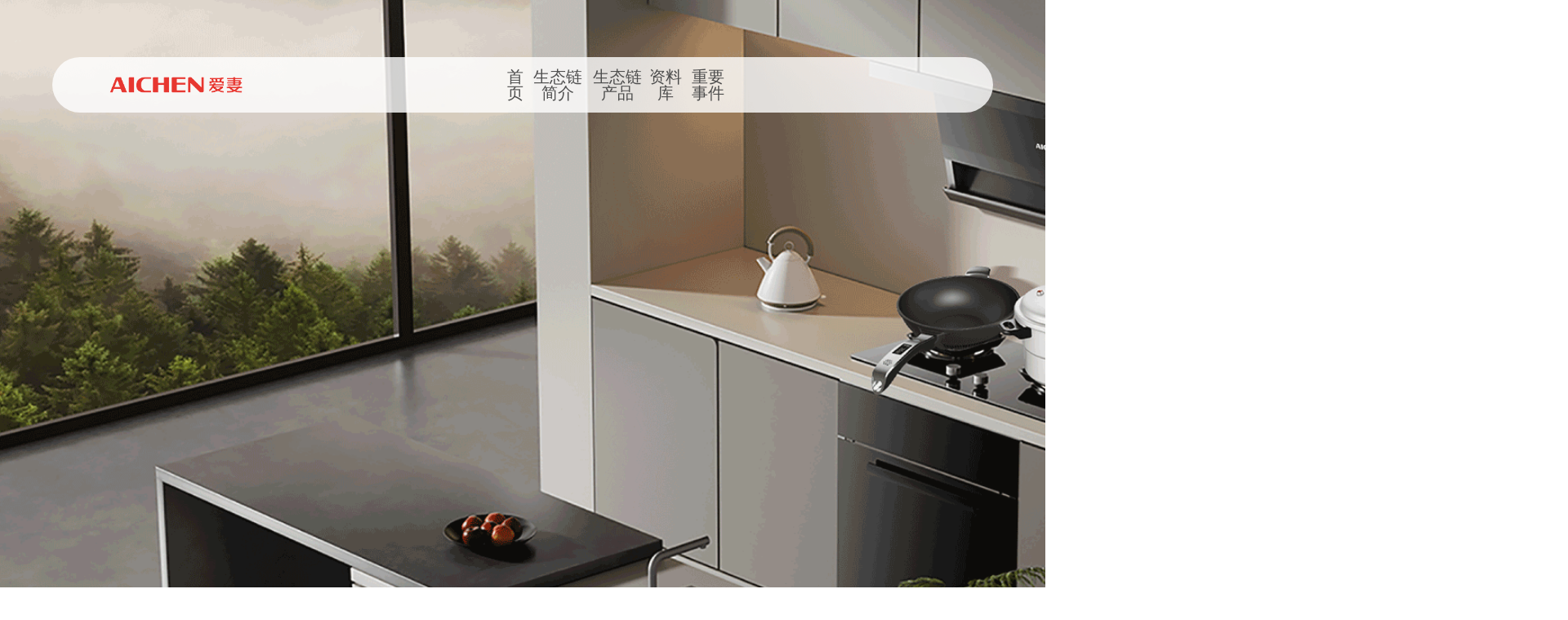

--- FILE ---
content_type: text/html; charset=utf-8
request_url: https://stl.aichensmart.com/index/index/index.html
body_size: 5374
content:
<!doctype html>
<html>
<head>
	<meta charset="utf-8">
	<meta http-equiv="X-UA-Compatible" content="IE=edge">
	<meta name="renderer" content="webkit">
	<title>爱妻智能科技有限公司</title>
	<!-- <title>爱妻生态链</title> -->
	<meta name="description" content="爱妻专注于炊具、生活电器、厨电、洁具等领域的研发、生产、销售，在发展的过程中始终不忘掌握核心科技能力，致力于为全球消费者提供高品质的产品和服务。">
	<meta name="keywords" content="爱妻,爱妻官网,爱妻官方网站,爱妻品牌官网,爱妻生态链,爱妻电器、小家电,爱妻集团,炊具,爱妻品牌,爱妻电气、生活电器、厨卫、厨电、洁具、智能锅、炒锅、汤锅、煎盘、铁锅、不粘锅、高压锅、压力锅">
	<link href="https://static.aichensmart.com/library/aichen/v1/aichen-base-1.css" rel="stylesheet" type="text/css">
	<link href="/static/css/iconfont/iconfont.css" rel="stylesheet" type="text/css">
	<link href="/static/css/common/v1.css" rel="stylesheet" type="text/css">
	<link href="/static/2025/css/index.css" rel="stylesheet" type="text/css">
	<link rel="stylesheet" href="/static/mobile/plugins/jquery-weui/css/jquery-weui.css">
</head>
<body>
<div class="content">
	<!--顶部通用导航-->
<style type="text/css">
	.menu{ width: 90%; position: absolute; top:70px; z-index: 99; text-align: center; left:0; right: 0; background-color: rgba(255,255,255,0.8); border-radius: 50px; color: #4d4d4d;}
	.menu a{ color: #4d4d4d;}

</style>
<div class="com-continent">
	<div class="com-sub-navigator">
		<a class="com-logo" href="/">
			<img src="/static/2025/images/logo.png" alt="爱妻生态链">
		</a>		
		<div class="nav-left">
			<a href="/index/index/index.html" class="active">
				<div>首页</div>
			</a>
			<a href="/index/index/about.html" class="">
				<div>生态链简介</div>
			</a>
			<a href="/index/index/product/category_id/26.html" class=" com-has-spread22">
				<div>生态链产品</div>
				<!-- <div class="iconfont iconarrow-down"></div> -->
			</a>
			<!--
			<a href="/index/index/product/category_id/31/mode_id/2.html" class=" com-has-spread22">
				<div>供销链产品</div>
			</a>
			-->
			<a href="/index/index/material.html" class=" com-has-spread22">
				<div>资料库</div>
				<!-- <div class="iconfont iconarrow-down"></div> -->
			</a>
			<a href="/index/index/news.html" class="">
				<div>重要事件</div>
			</a>
		</div>
	</div>
</div>
	<div class="banner">
		<img src="/static/2025/images/banner1.png" />
	</div>
	<div class="bannerList">
		<div class="banner-item">
			<img src="/static/2025/images/banner1s.png" data-src="/static/2025/images/banner1.png" />
		</div>
		<div class="banner-item">
			<img src="/static/2025/images/banner2s.png" data-src="/static/2025/images/banner2.png" />
		</div>
		<div class="banner-item">
			<img src="/static/2025/images/banner3s.png" data-src="/static/2025/images/banner3.png" />
		</div>
		<div class="banner-item">
			<img src="/static/2025/images/banner4s.png" data-src="/static/2025/images/banner4.png" />
		</div>
		<div class="banner-item">
			<img src="/static/2025/images/banner5s.png" data-src="/static/2025/images/banner5.png" />
		</div>
	</div>
	<div class="product">
		<div class="pro-title"><img src="/static/2025/images/product.png" /></div>
		<ul class="pro-list">
			<li>
				<img src="/static/2025/images/protype1.png" />
				<p class="pro-class-p1">炊具/日用品系列</p>
				<p>压力锅|炒锅|厨房挂件|<br>蒸锅|菜板</p>
			</li>
			<li>
				<img src="/static/2025/images/protype2.png" />
				<p class="pro-class-p1">厨房电器系列</p>
				<p>烟灶消热|集成灶|电饭煲|<br>不锈钢水壶|电磁炉|电煮锅</p>
			</li>
			<li>
				<img src="/static/2025/images/protype3.png" />
				<p class="pro-class-p1">小家电系列</p>
				<p>净水器|风扇|取暖器|<br>茶吧机|饮水机...</p>
			</li>
			<li>
				<img src="/static/2025/images/protype4.png" />
				<p class="pro-class-p1">大家电系列</p>
				<p>洗衣机|冰箱冰柜</p>
			</li>
			<li>
				<img src="/static/2025/images/protype5.png" />
				<p class="pro-class-p1">卫浴系列</p>
				<p>浴霸、集成吊顶扣板|<br>龙头、花洒|马桶、智能马桶|<br>小便器、蹲便器</p>
			</li>
			<div class="cb"></div>
		</ul>
	</div>
	<div class="company">
		<div class="pro-title"><img src="/static/2025/images/company.png" /></div>
		<div class="company-list">
			<div class="swiper-container" data-space-between='10' data-pagination='.swiper-pagination' data-autoplay="1000">
			  <div class="swiper-wrapper">
			    <div class="swiper-slide">
										<div class="company-item">
						<a href="/index/index/company_info/id/25.html">
						<img src="https://img2.aichensmart.com/material/uploads/goods/20240205/a051d8b8405f30430a12af1294f245f2.jpg">
						<div class="img-meng">
							<p class="company-p3">爱妻电器</p>
							<p class="company-p4">铝压力锅、炒锅</p>
						</div>
						</a>
					</div>
                    										<div class="company-item">
						<a href="/index/index/company_info/id/1578.html">
						<img src="https://img2.aichensmart.com/material/uploads/goods/20240205/11133af273ebd3507a4f68c69849966a.jpg">
						<div class="img-meng">
							<p class="company-p3">高路华电器</p>
							<p class="company-p4">分体式多用锅</p>
						</div>
						</a>
					</div>
                    										<div class="company-item">
						<a href="/index/index/company_info/id/1585.html">
						<img src="https://img2.aichensmart.com/material/uploads/goods/20240205/628a6112e80a4ab082a87dd6a6fecd6b.jpg">
						<div class="img-meng">
							<p class="company-p3">蒙汉科技</p>
							<p class="company-p4">炒锅、汤锅、奶锅、煎锅</p>
						</div>
						</a>
					</div>
                    										<div class="company-item">
						<a href="/index/index/company_info/id/1599.html">
						<img src="https://img2.aichensmart.com/material/uploads/goods/20240205/b8c5daf54e4c2e2c2a5dfe4e32d99805.jpg">
						<div class="img-meng">
							<p class="company-p3">龙禧电器厂</p>
							<p class="company-p4">商用电饭锅</p>
						</div>
						</a>
					</div>
                    										<div class="company-item">
						<a href="/index/index/company_info/id/1605.html">
						<img src="https://img2.aichensmart.com/material/uploads/goods/20240205/b5bdff26c23650d0bc2a07577705da60.jpg">
						<div class="img-meng">
							<p class="company-p3">好日子电器</p>
							<p class="company-p4">电压力锅</p>
						</div>
						</a>
					</div>
                    										<div class="company-item">
						<a href="/index/index/company_info/id/1607.html">
						<img src="https://img2.aichensmart.com/material/uploads/goods/20240205/86d55442fc967f7d844663e97168fb8f.jpg">
						<div class="img-meng">
							<p class="company-p3">千寿电器</p>
							<p class="company-p4">方煲</p>
						</div>
						</a>
					</div>
                    										<div class="company-item">
						<a href="/index/index/company_info/id/1625.html">
						<img src="https://img2.aichensmart.com/material/uploads/goods/20240205/14e538b373962f4be3e11a494619b60b.jpg">
						<div class="img-meng">
							<p class="company-p3">酷奇电器</p>
							<p class="company-p4">风扇、取暖器</p>
						</div>
						</a>
					</div>
                    										<div class="company-item">
						<a href="/index/index/company_info/id/1626.html">
						<img src="https://img2.aichensmart.com/material/uploads/goods/20240205/1f13b303f25127200577c76d9cee1c98.jpg">
						<div class="img-meng">
							<p class="company-p3">快美特</p>
							<p class="company-p4">破壁机</p>
						</div>
						</a>
					</div>
                    										<div class="company-item">
						<a href="/index/index/company_info/id/1631.html">
						<img src="https://img2.aichensmart.com/material/uploads/goods/20240205/448c04d972b986f5986d805aea681bd6.jpg">
						<div class="img-meng">
							<p class="company-p3">松野科技</p>
							<p class="company-p4">商用电蒸/热桶</p>
						</div>
						</a>
					</div>
                                            <div class="cb"></div></div><div class="swiper-slide">
                    										<div class="company-item">
						<a href="/index/index/company_info/id/1634.html">
						<img src="https://img2.aichensmart.com/material/uploads/goods/20240205/23193a40aa74e1b616b58aeb1c3a4d30.jpg">
						<div class="img-meng">
							<p class="company-p3">航迪电器</p>
							<p class="company-p4">茶吧机、饮水机、空气炸锅</p>
						</div>
						</a>
					</div>
                    										<div class="company-item">
						<a href="/index/index/company_info/id/1635.html">
						<img src="https://img2.aichensmart.com/material/uploads/goods/20240205/19761e7acd3094b09cf61acc5826c706.jpg">
						<div class="img-meng">
							<p class="company-p3">永派电器</p>
							<p class="company-p4">电饼铛</p>
						</div>
						</a>
					</div>
                    										<div class="company-item">
						<a href="/index/index/company_info/id/1636.html">
						<img src="https://img2.aichensmart.com/material/uploads/goods/20240205/8093449561fdb2e2c7dc669e1748dc0f.jpg">
						<div class="img-meng">
							<p class="company-p3">好姊妹厨业</p>
							<p class="company-p4">多用锅</p>
						</div>
						</a>
					</div>
                    										<div class="company-item">
						<a href="/index/index/company_info/id/1637.html">
						<img src="https://img2.aichensmart.com/material/uploads/goods/20240205/c0ae6810c0e10511092457b23d78e405.jpg">
						<div class="img-meng">
							<p class="company-p3">宁波开利制冷</p>
							<p class="company-p4">冰箱、冰柜</p>
						</div>
						</a>
					</div>
                    										<div class="company-item">
						<a href="/index/index/company_info/id/1639.html">
						<img src="https://img2.aichensmart.com/material/uploads/goods/20240205/58d42b34dd77706ba3205e93e9c5e9f0.jpg">
						<div class="img-meng">
							<p class="company-p3">珍品电器</p>
							<p class="company-p4">即热热水器、电热水龙头</p>
						</div>
						</a>
					</div>
                    										<div class="company-item">
						<a href="/index/index/company_info/id/1641.html">
						<img src="https://img2.aichensmart.com/material/uploads/goods/20240206/0fef568bfae90f101a7ab1308d3010d7.jpg">
						<div class="img-meng">
							<p class="company-p3">美优美电器</p>
							<p class="company-p4">家用豆浆机</p>
						</div>
						</a>
					</div>
                    										<div class="company-item">
						<a href="/index/index/company_info/id/1643.html">
						<img src="https://img2.aichensmart.com/material/uploads/goods/20241206/eceec1b60e5eb780cda505834c277b2f.jpg">
						<div class="img-meng">
							<p class="company-p3">广东三润</p>
							<p class="company-p4">铝压力锅(线上)</p>
						</div>
						</a>
					</div>
                    										<div class="company-item">
						<a href="/index/index/company_info/id/1645.html">
						<img src="https://img2.aichensmart.com/material/uploads/goods/20241206/e1399c3d4748f5ad0e96dbe64ce9360e.jpg">
						<div class="img-meng">
							<p class="company-p3">共造电取暖器</p>
							<p class="company-p4">电暖桌</p>
						</div>
						</a>
					</div>
                    										<div class="company-item">
						<a href="/index/index/company_info/id/1651.html">
						<img src="https://img2.aichensmart.com/material/uploads/goods/20250331/b161d3a40c7e58ae4a4c5448353cfebd.jpg">
						<div class="img-meng">
							<p class="company-p3">粤顺轩</p>
							<p class="company-p4">电陶炉</p>
						</div>
						</a>
					</div>
                                            <div class="cb"></div></div><div class="swiper-slide">
                    										<div class="company-item">
						<a href="/index/index/company_info/id/21.html">
						<img src="https://img2.aichensmart.com/material/uploads/goods/20240205/59b1eb50509d6f1f7d3106b0cc7954ee.jpg">
						<div class="img-meng">
							<p class="company-p3">硕高电器</p>
							<p class="company-p4">电磁炉</p>
						</div>
						</a>
					</div>
                    										<div class="company-item">
						<a href="/index/index/company_info/id/19.html">
						<img src="https://img2.aichensmart.com/material/uploads/goods/20240206/316ad7ea94e8145759215f46d97e4224.jpg">
						<div class="img-meng">
							<p class="company-p3">越美电器</p>
							<p class="company-p4">电饭煲、不锈钢水壶</p>
						</div>
						</a>
					</div>
                    										<div class="company-item">
						<a href="/index/index/company_info/id/59.html">
						<img src="https://img2.aichensmart.com/material/uploads/goods/20240205/39569f0f9896d909a6aea0f79ca495c2.jpg">
						<div class="img-meng">
							<p class="company-p3">优的生活电器</p>
							<p class="company-p4">净水器</p>
						</div>
						</a>
					</div>
                    										<div class="company-item">
						<a href="/index/index/company_info/id/23.html">
						<img src="https://img2.aichensmart.com/material/uploads/goods/20240205/0387b8e6502db9f25bc500050e44de96.jpg">
						<div class="img-meng">
							<p class="company-p3">久冠炊具</p>
							<p class="company-p4">不锈钢压力锅</p>
						</div>
						</a>
					</div>
                    										<div class="company-item">
						<a href="/index/index/company_info/id/44.html">
						<img src="https://img2.aichensmart.com/material/uploads/goods/20240205/1c6084eca9c869259efa8c93535648a4.jpg">
						<div class="img-meng">
							<p class="company-p3">美益佳电器</p>
							<p class="company-p4">电煮锅</p>
						</div>
						</a>
					</div>
                    										<div class="company-item">
						<a href="/index/index/company_info/id/72.html">
						<img src="https://img2.aichensmart.com/material/uploads/goods/20240205/45de4fb57f311ea90a4b6c7625ff85a8.jpg">
						<div class="img-meng">
							<p class="company-p3">司迈特电器</p>
							<p class="company-p4">洗衣机、脱水机</p>
						</div>
						</a>
					</div>
                    										<div class="company-item">
						<a href="/index/index/company_info/id/73.html">
						<img src="https://img2.aichensmart.com/material/uploads/goods/20240205/2cc9602de7185df449dc50cf6337d6b1.jpg">
						<div class="img-meng">
							<p class="company-p3">巨亮科技</p>
							<p class="company-p4">绞肉机</p>
						</div>
						</a>
					</div>
                    										<div class="company-item">
						<a href="/index/index/company_info/id/60.html">
						<img src="https://img2.aichensmart.com/material/uploads/goods/20240205/05e6b2d49107571121103b8d2e9e05eb.jpg">
						<div class="img-meng">
							<p class="company-p3">事事兴电器</p>
							<p class="company-p4">烟灶消热、卫浴</p>
						</div>
						</a>
					</div>
                    										<div class="company-item">
						<a href="/index/index/company_info/id/69.html">
						<img src="https://img2.aichensmart.com/material/uploads/goods/20240205/90cc738efda7746a3cd00cff904d0f68.jpg">
						<div class="img-meng">
							<p class="company-p3">进华五金</p>
							<p class="company-p4">厨房不锈钢挂件</p>
						</div>
						</a>
					</div>
                                            <div class="cb"></div></div><div class="swiper-slide">
                    										<div class="company-item">
						<a href="/index/index/company_info/id/83.html">
						<img src="https://img2.aichensmart.com/material/uploads/goods/20240205/0cae141923f56d8d0960adc50e86f46c.jpg">
						<div class="img-meng">
							<p class="company-p3">阿拉美电器</p>
							<p class="company-p4">电热水龙头</p>
						</div>
						</a>
					</div>
                    										<div class="company-item">
						<a href="/index/index/company_info/id/85.html">
						<img src="https://img2.aichensmart.com/material/uploads/goods/20240205/b189680dfe924751b51d712b0f4775c8.jpg">
						<div class="img-meng">
							<p class="company-p3">好思莱五金</p>
							<p class="company-p4">不锈钢蒸锅/奶锅/汤锅</p>
						</div>
						</a>
					</div>
                    										<div class="company-item">
						<a href="/index/index/company_info/id/296.html">
						<img src="https://img2.aichensmart.com/material/uploads/goods/20240205/3420769b3364ac622602f19e67002782.jpg">
						<div class="img-meng">
							<p class="company-p3">美庭电器</p>
							<p class="company-p4">带提手水壶</p>
						</div>
						</a>
					</div>
                    										<div class="company-item">
						<a href="/index/index/company_info/id/62.html">
						<img src="https://img2.aichensmart.com/material/uploads/goods/20240205/a1c6272ab95bdb8db718ed3376f4d047.jpg">
						<div class="img-meng">
							<p class="company-p3">卫康电器</p>
							<p class="company-p4">净水器</p>
						</div>
						</a>
					</div>
                    										<div class="company-item">
						<a href="/index/index/company_info/id/331.html">
						<img src="https://img2.aichensmart.com/material/uploads/goods/20240205/5bd56c990c612631fa473c0e897c4ddf.jpg">
						<div class="img-meng">
							<p class="company-p3">集采电器</p>
							<p class="company-p4">浴霸、集成吊顶扣板</p>
						</div>
						</a>
					</div>
                    										<div class="cb"></div>
                </div>
			  </div>
			  <div class="swiper-pagination"></div>
			</div>
			<div style="width: 100%; margin-top:100px;"></div>
		</div>
	</div>
	<div class="rongyu"><img src="/static/2025/images/rongyu.png"></div>
	<div class="event">
		<div class="event-title"><img src="/static/2025/images/events.png" /></div>
		<div class="event-left">
			<img src="/static/2025/images/news1.png">
			<img src="/static/2025/images/news2.png" style="float: left; margin-top: 40px;">
			<img src="/static/2025/images/news3.png" style="float: right; margin-top: 40px;">
		</div>
		<div class="event-right">
			<img src="/static/2025/images/news4.png">
		</div>
		<div class="cb"></div>
	</div>
	<div class="rongyu"><img src="/static/2025/images/aqbrand.png"></div>
	<div class="com-bottom">
	<div class="com-item">
		<div class=bottom-top>
			<div class="left">
				<div class="logo_tel">
					<img class="logo2" src="/static/2025/images/logo.png">
					<a href="https://aichen.tmall.com/" target="_blank" class="shop_box">
						<div class="iconfont iconche-copy"></div>
						<div>官方在线商城</div>
						<div class="iconfont icondown2"></div>
					</a>
					<div class="tel_title" style="margin-top: 30px;">全国统一热线</div>
					<div class="tel_num">400-7110-510</div>
					<div class="">工作时间(9:00-16:00)</div>
				</div>
				<div class="qrcode">
					<img class="stl_qrcode" src="/static/images/shouhou.png">
					售后保障及投诉(24小时)
				</div>
			</div>
			<div class="right">
				<div class="link_item" style="margin-left: 0">
					<a href="javascript:;" class="link_title">AICHEN</a>
					<a href="/index/index/about.html" class="link_othen">AICHEN简介</a>
					<a href="/index/index/contact.html" class="link_othen">联系我们</a>
				</div>
				<div class="link_item">
					<a href="javascript:;" class="link_title">生态链</a>
					<a href="/index/index/about.html" class="link_othen">生态链简介</a>
					<a href="/index/index/about.html#ap" class="link_othen">生态链加盟</a>
				</div>
				<div class="link_item">
					<a href="javascript:;" class="link_title">产品</a>
					<a href="/index/index/product/category_id/26.html" class="link_othen">炊具/日用品</a>
					<a href="/index/index/product/category_id/19.html" class="link_othen">厨房电器</a>
					<a href="/index/index/product/category_id/10.html" class="link_othen">小家电</a>
					<a href="/index/index/product/category_id/11.html" class="link_othen">大家电</a>
					<a href="/index/index/product/category_id/30.html" class="link_othen">卫浴</a>
				</div>
				<div class="link_item">
					<a href="javascript:;" class="link_title">资料库</a>
					<a href="/index/index/material/material_type_id/28.html#nav" class="link_othen">推广图</a>
					<a href="/index/index/material/material_type_id/31.html#nav" class="link_othen">灯箱</a>
					<a href="/index/index/material/material_type_id/35.html#nav" class="link_othen">包装</a>
					<a href="/index/index/material/material_type_id/36.html#nav" class="link_othen">LOGO</a>
					<a href="/index/index/material/material_type_id/38.html#nav" class="link_othen">VI</a>
					<a href="/index/index/material/material_type_id/39.html#nav" class="link_othen">样册</a>
					<a href="/index/index/material/material_type_id/33.html#nav" class="link_othen">防伪码</a>
				</div>
				<div class="link_item">
					<a href="javascript:;" class="link_title">重要事件</a>
					<a href="/index/index/news.html" class="link_othen">新闻资讯</a>
					<a href="/index/index/news.html" class="link_othen">公司活动</a>
					<a href="/index/index/news.html" class="link_othen">展会</a>
					<a href="/index/index/news.html" class="link_othen">通知</a>
				</div>
			</div>
		</div>
		<div class="bottom-footer">
			<div class="left" style="display: flex;">
				<div style="padding-right: 35px;"><a href="https://beian.miit.gov.cn/" target="_blank">Copyright © 2025 宁波爱妻智能科技有限公司 版权所有 浙ICP备16022500号-2</a></div> 		 	
				<div style="margin-left: 35px;">
			 		<a target="_blank" href="http://www.beian.gov.cn/portal/registerSystemInfo?recordcode=33022602000409" style="display:inline-block;text-decoration:none;height:20px;line-height:20px;"><img src="/static/images/gaba.png" style="float:left;"/><p style="float:left;height:20px;line-height:20px;margin: 0px 0px 0px 5px; color:#939393;">浙公网安备 33022602000409号</p></a>
			 	</div>
 			</div>
			<div class="right">浙江省宁波市聚亿商业中心爱妻大厦</div>
		</div>
	</div>		    
</div>
</div>
</body>
<script src="/static/mobile/plugins/jquery/jquery-3.3.1.min.js" type="text/javascript"></script>
<script src="/static/mobile/plugins/layer/v3.1.1/layer.js" type="text/javascript"></script>
<script src="/static/mobile/2019hpz/js/aichen-1.min.js" type="text/javascript"></script>
<script src="/static/mobile/plugins/jquery-weui/js/jquery-weui.js"></script>
<script src="/static/mobile/plugins/jquery-weui/js/swiper.js"></script>
<script src="/static/mobile/plugins/jquery-weui/js/city-picker-gz.js"></script>
<script type="text/javascript">
	var pagination = {
		el: '.swiper-pagination',
        clickable: true,
        renderBullet: function (index, className) {
          return '<span class="' + className + '">' + (index + 1) + '</span>';
        },
	}
	$(".swiper-container").swiper({autoplay: true,speed:5000,loop: true,pagination:pagination});
	$(".banner-item").on("click",function(){
		var src=$(this).find("img").attr("data-src");
		$(".banner").html('<img src="'+src+'" />');
		setTimeout(function(){
			$(".banner img").css("transform","scale(1)");
		},500)
	})
</script>
</html>

--- FILE ---
content_type: text/css
request_url: https://static.aichensmart.com/library/aichen/v1/aichen-base-1.css
body_size: 801
content:
/*
	清除默认样式 v1
	创建人：Luo Qiang
	创建时间：2018-09-17
*/
@charset "utf-8";

a, article, aside, audio, b, body, button, canvas, dd, details, div, dl, dt, em, figure, footer, h1, h2, h3, h4, h5, h6, header, i, img, input, label, li, nav, option, p, section, select, span, table, textarea, td, tfoot, th, thead, tr, ul, video{
	margin: 0;
	padding: 0;
	color: #333;
	font-family: 宋体, arial;
	line-height: 1;
	letter-spacing: 0;
	background: none;
	box-sizing: border-box;
	-webkit-tap-highlight-color: transparent;
	-webkit-touch-callout: none;
	-moz-touch-callout: none;
	-ms-touch-callout: none;
	touch-callout: none
}
html{
	-webkit-overflow-scrolling: touch
}
body{
	padding: constant(safe-area-inset-top) constant(safe-area-inset-right) constant(safe-area-inset-bottom) constant(safe-area-inset-left);
	padding: env(safe-area-inset-top) env(safe-area-inset-right) env(safe-area-inset-bottom) env(safe-area-inset-left);
	background: #fff
}
a, a:link, a:visited, a:hover, a:active, a:focus{
	text-decoration: none
}
button, input{
	-webkit-appearance: none; 
	border-radius:0;
	outline: none
}
input[type=checkbox]{
	-webkit-appearance: checkbox
}
input[type=radio]{
	-webkit-appearance: radio
}
h1, h2, h3, h4, h5, h6{
	font-weight: normal
}
i, em{
	font-style: normal
}
img{ 
	display: block;
	outline: none;
	-webkit-user-select: none;
	-moz-user-select: none;
	-ms-user-select: none;
	user-select: none
}
table{
	border-collapse: collapse;
	border-spacing: 0
}
textarea{
	resize:none;
	outline:none;
	-webkit-appearance: none
}
ul, li{
	list-style: none
}
article, canvas, footer, header, nav, section{
	display:block
}


--- FILE ---
content_type: text/css
request_url: https://stl.aichensmart.com/static/css/iconfont/iconfont.css
body_size: 1999
content:
@font-face {font-family: "iconfont";
  src: url('iconfont.eot?t=1599190039935'); /* IE9 */
  src: url('iconfont.eot?t=1599190039935#iefix') format('embedded-opentype'), /* IE6-IE8 */
  url('[data-uri]') format('woff2'),
  url('iconfont.woff?t=1599190039935') format('woff'),
  url('iconfont.ttf?t=1599190039935') format('truetype'), /* chrome, firefox, opera, Safari, Android, iOS 4.2+ */
  url('iconfont.svg?t=1599190039935#iconfont') format('svg'); /* iOS 4.1- */
}

.iconfont {
  font-family: "iconfont" !important;
  font-size: 16px;
  font-style: normal;
  -webkit-font-smoothing: antialiased;
  -moz-osx-font-smoothing: grayscale;
}

.iconxiazai:before {
  content: "\e605";
}

.iconchakan:before {
  content: "\e640";
}

.iconche-copy:before {
  content: "\e609";
}

.iconuser:before {
  content: "\e604";
}

.iconarrow-left:before {
  content: "\e601";
}

.icondown2:before {
  content: "\e603";
}

.iconarrow-down:before {
  content: "\e600";
}

.iconup:before {
  content: "\e602";
}



--- FILE ---
content_type: text/css
request_url: https://stl.aichensmart.com/static/css/common/v1.css
body_size: 2117
content:
@charset "utf-8";
/*新官网部分页面公用的样式，自定义的以com-开头命名*/
.content{ width: 1920px; margin: 0 auto; }
.com-continent {
	width: 90%; position: absolute; top:70px; 
	z-index: 99; text-align: center; left:0; right: 0; 
	background-color: rgba(255,255,255,0.8); border-radius: 50px; 
	color: #4d4d4d; margin:0 auto;
}
.com-item {
	width: 90%;
	max-width: 1920px;
	margin: 0 auto
}
.com-navigator {
	height: 90px;
	line-height: 90px;
	z-index: 3;
	width: 100%;
	max-width: 1920px;
	background-color: #4e4c48;
	border-bottom: 11px solid #b2926b;
	padding: 11px 0;
}
.com-sub-navigator {
	height: 68px;
	padding-left: 70px;
	display: flex;
	align-items: center;
	justify-content: space-between;
}
.com-sub-navigator .nav-left{
	display: flex;
	justify-content: space-around;
	width: 100%;
	padding: 0 320px;
}
.com-sub-navigator .nav-left a{
	display: flex;
	align-items: center;
	font-size: 20px;
}
.com-sub-navigator .nav-left a div{
	color: #4d4d4d;
}
.com-sub-navigator .nav-left a .iconfont{
	margin-left: 5px;
}
.com-sub-navigator .nav-left .active div{
	color: #4d4d4d;
}


.com-bottom {
	width: 100%;
	background-color: #e2e2e2;
	padding: 125px 0 75px;
}
.bottom-top {
	display: flex;
	align-items: center;
	justify-content: space-between;
}
.bottom-top .left{
	border-right: 1px solid #8b8982;
	display: flex;
	width: 585px;
	height: 210px;
}
.bottom-top .left .stl_qrcode{
	width: 120px;
	height: 120px;
	margin: 0 auto;
}
.bottom-top .left .shop_box{
	display: flex;
	align-items: center;
	justify-content: space-between;
	margin-top: 40px;
	width: 210px;
	height: 40px;
	background-color: #ededed;
	box-shadow: 3px 3px 5px 0px rgba(178, 146, 107, 0.3);
	border-radius: 10px;
	padding: 0 15px;
}
.bottom-top .left .shop_box .iconche-copy{
	font-size: 20px;
}
.bottom-top .left .shop_box .icondown2{
	color: #b2926b;
}
.bottom-top .left .logo_tel{
	width: 250px;
}
.bottom-top .left .qrcode{
	padding-top: 40px;
	width: 335px;
	text-align: center;
}
.bottom-top .left .tel_num {
	font-size: 25px;
	font-weight: bold;
	margin-top: 6px;
}
.bottom-top .right{
	display: flex;
	padding-left: 20px;
}
.bottom-top .right .link_item{
	display: flex;
	flex-direction: column;
	margin-left: 60px;
}

.bottom-top .right .link_item .link_title{
	font-size: 20px;
	font-weight: bold;
	margin-bottom: 20px;
}

.bottom-top .right .link_item .link_othen{
	font-size: 16px;
	margin-bottom: 10px;
}

.bottom-footer{
	margin-top: 100px;
	border-top: 1px solid #8b8982;
	padding-top: 22px;
	display: flex;
	justify-content: space-between;
	font-size: 14px;
}


.com-navigator .iconuser{
	color: #fff;
    font-size: 25px;
}
.com-navigator[data-type="short"] .com-logo {
	margin-left: 5%
}
.com-logo img {
	width: 100%
}
.com-menu-sign {
	display: none;
	float: right;
	position: relative;
	z-index: 5;
	margin: 60px 5% 0 0;
	cursor: pointer
}
.com-navigator[data-type="short"] .com-menu-sign {
	display: block
}
.com-navigator[data-type="short"].active .com-menu-sign {
	-webkit-transform: rotate(0);
	-moz-transform: rotate(0);
	-ms-transform: rotate(0);
	-o-transform: rotate(0);
	transform: rotate(0);
	-webkit-transition: transform ease .5s;
	-moz-transition: transform ease .5s;
	-ms-transition: transform ease .5s;
	-o-transition: transform ease .5s;
	transition: transform ease .5s
}
.com-navigator[data-type="short"] .com-menu-sign:before {
	content: "\e608";
	font-size: 45px;
	color: #ff4b15
}
.com-navigator[data-type="short"].active .com-menu-sign:before {
	content: "\e676"
}
.com-navigator[data-type="short"].active .com-menu-sign:hover {
	-webkit-transform: rotate(360deg);
	-moz-transform: rotate(360deg);
	-ms-transform: rotate(360deg);
	-o-transform: rotate(360deg);
	transform: rotate(360deg)
}*/

/*.com-navigator[data-type="long"] .com-menu {
	float: right;
	position: relative;
	margin: 60px 12% 0 0
}
.com-navigator[data-type="long"] .com-item {
	float: left;
}
.com-navigator[data-type="long"] .com-item> a {
	display: block;
	margin-left: 60px
}
.com-navigator[data-type="long"] .com-item > a > span {
	display: block;
	color: #fff;
	font-size: 18px
}
.com-navigator[data-type="long"] .com-item i {
	display: block;
	width: 0px;
	height: 2px;
	margin-top: 10px;
	background: #ff4b15;
	-webkit-transform: scale(0,1);
	-moz-transform: scale(0,1);
	-ms-transform: scale(0,1);
	-o-transform: scale(0,1);
	transform: scale(0,1);
	-webkit-transition: transform ease .3s;
	-moz-transition: transform ease .3s;
	-ms-transition: transform ease .3s;
	-o-transition: transform ease .3s;
	transition: transform ease .3s
}
.com-navigator[data-type="long"] .com-item em {
	display: none
}
.com-navigator[data-type="long"] .com-item a:hover i {
	width: 100%;
	-webkit-transform: scale(1,1);
	-moz-transform: scale(1,1);
	-ms-transform: scale(1,1);
	-o-transform: scale(1,1);
	transform: scale(1,1)
}
.com-navigator[data-type="long"] .com-spread {
	position: absolute;
	top: 50px;
	right: 0;
	width: 0;
	padding-top: 15px;
	overflow: hidden;
	border-top: 1px solid #fff;
	-webkit-transition: width ease .5s;
	-moz-transition: width ease .5s;
	-ms-transition: width ease .5s;
	-o-transition: width ease .5s;
	transition: width ease .5s
}
.com-navigator[data-type="long"] .com-item.active .com-spread {
	width: 130%
}
.com-navigator[data-type="long"] .com-spread-menu {
	float: right;
	width: 390px;
	margin-right: 120px
}
.com-navigator[data-type="long"] .com-spread a {
	float: left;
	margin-left: 40px;
}
.com-navigator[data-type="long"] .com-spread img {
	float: left;
	height: 30px;
	margin-right: 10px
}
.com-navigator[data-type="long"] .com-spread span {
	color: #fff;
	font-size: 13px;
	line-height: 30px
}
.com-navigator[data-type="long"] .com-spread a:hover span {
	color: #ff4b15
}

.com-navigator[data-type="short"] .com-menu {
	position: absolute;
	top: -1080px;
	left: 0;
	right: 0;
	z-index: 3;
	width: 100%;
	padding: 150px 0 30px;
	background: #fff;
	-webkit-transition: top ease .5s;
	-moz-transition: top ease .5s;
	-ms-transition: top ease .5s;
	-o-transition: top ease .5s;
	transition: top ease .5s
}
.com-navigator[data-type="short"].active .com-menu {
	top: 0
}
.com-navigator[data-type="short"] .com-item {
	min-height: 50px;
	margin: 0 30px;
	border-bottom: 1px solid #f1f1f1;
	opacity: 0;
	-webkit-transition: opacity ease 3s;
	-moz-transition: opacity ease 3s;
	-ms-transition: opacity ease 3s;
	-o-transition: opacity ease 3s;
	transition: opacity ease 3s
}
.com-navigator[data-type="short"].active .com-item {
	opacity: 1
}
.com-navigator[data-type="short"] .com-item a:after {
	content: "";
	display: block;
	clear: both
}
.com-navigator[data-type="short"] .com-item span {
	float: left;
	color: #333;
	font-size: 18px;
	line-height: 50px
}
.com-navigator[data-type="short"] .com-item em {
	float: right;
	color: #333;
	font-size: 18px;
	line-height: 50px
}
.com-navigator[data-type="short"] .com-item a:hover span, .com-navigator[data-type="short"] .com-item a:hover em {
	color: #ff4b15
}
.com-navigator[data-type="short"] .com-item.active > a span {
	color: #ff4b15
}
.com-navigator[data-type="short"] .com-spread {
	max-height: 0;
	padding: 0 20px;
	overflow: hidden;
	background: #f1f1f1;
	-webkit-transition: max-height ease .5s;
	-moz-transition: max-height ease .5s;
	-ms-transition: max-height ease .5s;
	-o-transition: max-height ease .5s;
	transition: max-height ease .5s
}
.com-navigator[data-type="short"] .com-item.active .com-spread {
	max-height: 200px
}
.com-navigator[data-type="short"] .com-spread a {
	display: block;
}
.com-navigator[data-type="short"] .com-spread img {
	display: none
}
.com-navigator[data-type="short"] .com-spread span {
	font-size: 13px;
	line-height: 30px
}


.com-bottom {
	height: 225px;
	overflow: hidden;
	background: #f5f5f5
}
.com-bottom:after {
	content: "";
	display: block;
	clear: both
}
.com-address, .com-contact {
	float: right;
	margin-top: 10px;
	color: #999;
	font-size: 16px;
	line-height: 1.5
}
.com-address {
	float: left;
	margin-left: 15%
}
.com-contact {
	font-size: 13px;
	text-align: right;
	margin-right: 15%
}
.com-contact a {
	color: #ff4b15;
	text-decoration: underline
}

@media (max-width: 750px) {
	.com-bottom {
		padding-top: 80px 
	}
	.com-address, .com-contact {
		width: 100%;
		margin: 0;
		text-align: center
	}
}*/

--- FILE ---
content_type: text/css
request_url: https://stl.aichensmart.com/static/2025/css/index.css
body_size: 994
content:
@charset "utf-8";
a, article, aside, audio, b, body, button, canvas, dd, details, div, dl, dt, em, figure, footer, h1, h2, h3, h4, h5, h6, header, i, img, input, label, li, nav, option, p, section, select, span, table, textarea, td, tfoot, th, thead, tr, ul, video{
	font-family: 苹方;
}
.cb{ clear:both; }
.banner{ width:100%; overflow: hidden; }
.banner img{ transition: cubic-bezier(0.77, 0, 0.175, 1) transform 2s;
    transform: scale(1.1);
}
.bannerList{ width: 90%; margin: 0 auto; position: absolute;
	 top:860px; left: 0;right: 0; 
	 background-color: #ffffff;
	 padding: 10px; border-radius: 10px;
	 display: flex; justify-content: space-around; flex-flow: row wrap;
}
.banner-item{ width:19%; overflow: hidden;}
.banner-item img{ width:100%; border-radius: 5px; transition: 2.5s;}
.banner-item img:hover{ transform: scale(1.1); }
.product{
	width: 100%; height: 705px;
	background:url("/static/2025/images/pro-bg.png");
}
.pro-title{ text-align: center; padding-top: 180px; }
.pro-title img{ display: inline-block; }
.pro-list{ width: 85%; margin:0 auto; }
.pro-list li{  float: left; width:20%; text-align: center; padding: 40px; }
.pro-list li img{ display: inline-block; border-bottom: 2px solid rgba(255,255,255,0); padding:20px; }
.pro-list li:hover img{ border-bottom: 2px solid #e16522; }
.pro-list p{ color: #949494; font-size: 18px; line-height: 25px; text-align: center;} 
.pro-list li .pro-class-p1{ font-size: 20px; margin: 10px; color: #4d4d4d; font-weight: bold; }

.company{
	width: 90%; margin: 0 auto;
}
.company-list{ margin-top: 50px; }
.company-item{ position: relative; width: 33%; padding-right: 20px; float: left; margin: 30px 0;}
.company-item img{ width: 100%; }
.img-meng{ background-color: rgba(255,255,255,0.75); width:100%; }
.img-meng p{  text-align: left; padding-right: 10px; font-family: "苹方"; margin:20px 0 10px 0;}
.company-p3{ font-weight: bold; font-size: 25px;}
.company-p4{ font-size: 12px; font-size: 20px; margin-top: 5px!important;}

.rongyu{ width: 100px; }

.event{ width: 90%; margin: 0 auto 100px auto; }
.event-title{ text-align: center; padding: 150px 0 50px 0; }
.event-title img{ display: inline-block; }
.event-left{ float: left; }
.event-right{ float: right; }

--- FILE ---
content_type: text/css
request_url: https://stl.aichensmart.com/static/mobile/plugins/jquery-weui/css/jquery-weui.css
body_size: 11404
content:
/** 
* jQuery WeUI V1.0.1 
* By 言川
* http://lihongxun945.github.io/jquery-weui/
 */
/*.preloader {
  width: 20px;
  height: 20px;
  -webkit-transform-origin: 50%;
          transform-origin: 50%;
  -webkit-animation: preloader-spin 1s steps(12, end) infinite;
          animation: preloader-spin 1s steps(12, end) infinite;
}*/
/*.preloader:after {
  display: block;
  width: 100%;
  height: 100%;
  content: "";
  background-image: url("data:image/svg+xml;charset=utf-8,%3Csvg%20viewBox%3D'0%200%20120%20120'%20xmlns%3D'http%3A%2F%2Fwww.w3.org%2F2000%2Fsvg'%20xmlns%3Axlink%3D'http%3A%2F%2Fwww.w3.org%2F1999%2Fxlink'%3E%3Cdefs%3E%3Cline%20id%3D'l'%20x1%3D'60'%20x2%3D'60'%20y1%3D'7'%20y2%3D'27'%20stroke%3D'%236c6c6c'%20stroke-width%3D'11'%20stroke-linecap%3D'round'%2F%3E%3C%2Fdefs%3E%3Cg%3E%3Cuse%20xlink%3Ahref%3D'%23l'%20opacity%3D'.27'%2F%3E%3Cuse%20xlink%3Ahref%3D'%23l'%20opacity%3D'.27'%20transform%3D'rotate(30%2060%2C60)'%2F%3E%3Cuse%20xlink%3Ahref%3D'%23l'%20opacity%3D'.27'%20transform%3D'rotate(60%2060%2C60)'%2F%3E%3Cuse%20xlink%3Ahref%3D'%23l'%20opacity%3D'.27'%20transform%3D'rotate(90%2060%2C60)'%2F%3E%3Cuse%20xlink%3Ahref%3D'%23l'%20opacity%3D'.27'%20transform%3D'rotate(120%2060%2C60)'%2F%3E%3Cuse%20xlink%3Ahref%3D'%23l'%20opacity%3D'.27'%20transform%3D'rotate(150%2060%2C60)'%2F%3E%3Cuse%20xlink%3Ahref%3D'%23l'%20opacity%3D'.37'%20transform%3D'rotate(180%2060%2C60)'%2F%3E%3Cuse%20xlink%3Ahref%3D'%23l'%20opacity%3D'.46'%20transform%3D'rotate(210%2060%2C60)'%2F%3E%3Cuse%20xlink%3Ahref%3D'%23l'%20opacity%3D'.56'%20transform%3D'rotate(240%2060%2C60)'%2F%3E%3Cuse%20xlink%3Ahref%3D'%23l'%20opacity%3D'.66'%20transform%3D'rotate(270%2060%2C60)'%2F%3E%3Cuse%20xlink%3Ahref%3D'%23l'%20opacity%3D'.75'%20transform%3D'rotate(300%2060%2C60)'%2F%3E%3Cuse%20xlink%3Ahref%3D'%23l'%20opacity%3D'.85'%20transform%3D'rotate(330%2060%2C60)'%2F%3E%3C%2Fg%3E%3C%2Fsvg%3E");
  background-repeat: no-repeat;
  background-position: 50%;
  background-size: 100%;
}*/
/*@-webkit-keyframes preloader-spin {
  100% {
    -webkit-transform: rotate(360deg);
            transform: rotate(360deg);
  }
}
@keyframes preloader-spin {
  100% {
    -webkit-transform: rotate(360deg);
            transform: rotate(360deg);
  }
}*/
/*
.hairline(@position, @color) when (@position = top) {
  border-top: 1px solid @color;
}
.hairline(@position, @color) when (@position = left) {
  border-left: 1px solid @color;
}
.hairline(@position, @color) when (@position = bottom) {
  border-bottom: 1px solid @color;
}
.hairline(@position, @color) when (@position = right) {
  border-right: 1px solid @color;
}
// For right and bottom
.hairline-remove(@position) when not (@position = left) and not (@position = top) {
  border-left: 0;
  border-bottom: 0;
}
// For left and top
.hairline-remove(@position) when not (@position = right) and not (@position = bottom) {
  border-right: 0;
  border-top: 0;
}
// For right and bottom
.hairline-color(@position, @color) when not (@position = left) and not (@position = top) {
  border-right-color: @color;
  border-bottom-color: @color;
}
// For left and top
.hairline-color(@position, @color) when not (@position = right) and not (@position = bottom) {
  border-left-color: @color;
  border-top-color: @color;
}
*/
/*label > * {
  pointer-events: none;
}
html {
  font-size: 20px;
}
body {
  font-size: 16px;
}
@media only screen and (min-width: 400px) {
  html {
    font-size: 21.33333333px !important;
  }
}
@media only screen and (min-width: 414px) {
  html {
    font-size: 22.08px !important;
  }
}
@media only screen and (min-width: 480px) {
  html {
    font-size: 25.6px !important;
  }
}*/
.weui_navbar {
  z-index: 10;
}
.weui-popup-overlay,
.weui-popup-container {
  z-index: 1000;
}
.weui-mask {
  z-index: 1000;
}
/* === Grid === */
.weui-row {
  display: -webkit-box;
  display: -ms-flexbox;
  display: -webkit-flex;
  display: flex;
  -webkit-box-pack: justify;
  -ms-flex-pack: justify;
  -webkit-justify-content: space-between;
  justify-content: space-between;
  -webkit-box-lines: multiple;
  -moz-box-lines: multiple;
  -webkit-flex-wrap: wrap;
  -ms-flex-wrap: wrap;
  flex-wrap: wrap;
  -webkit-box-align: start;
  -ms-flex-align: start;
  -webkit-align-items: flex-start;
  align-items: flex-start;
}
.weui-row > [class*="col-"] {
  box-sizing: border-box;
}
.weui-row .col-auto {
  width: 100%;
}
.weui-row .weui-col-100 {
  width: 100%;
  width: calc((100% - 15px*0) / 1);
}
.weui-row.weui-no-gutter .weui-col-100 {
  width: 100%;
}
.weui-row .weui-col-95 {
  width: 95%;
  width: calc((100% - 15px*0.05263157894736836) / 1.0526315789473684);
}
.weui-row.weui-no-gutter .weui-col-95 {
  width: 95%;
}
.weui-row .weui-col-90 {
  width: 90%;
  width: calc((100% - 15px*0.11111111111111116) / 1.1111111111111112);
}
.weui-row.weui-no-gutter .weui-col-90 {
  width: 90%;
}
.weui-row .weui-col-85 {
  width: 85%;
  width: calc((100% - 15px*0.17647058823529416) / 1.1764705882352942);
}
.weui-row.weui-no-gutter .weui-col-85 {
  width: 85%;
}
.weui-row .weui-col-80 {
  width: 80%;
  width: calc((100% - 15px*0.25) / 1.25);
}
.weui-row.weui-no-gutter .weui-col-80 {
  width: 80%;
}
.weui-row .weui-col-75 {
  width: 75%;
  width: calc((100% - 15px*0.33333333333333326) / 1.3333333333333333);
}
.weui-row.weui-no-gutter .weui-col-75 {
  width: 75%;
}
.weui-row .weui-col-66 {
  width: 66.66666666666666%;
  width: calc((100% - 15px*0.5000000000000002) / 1.5000000000000002);
}
.weui-row.weui-no-gutter .weui-col-66 {
  width: 66.66666666666666%;
}
.weui-row .weui-col-60 {
  width: 60%;
  width: calc((100% - 15px*0.6666666666666667) / 1.6666666666666667);
}
.weui-row.weui-no-gutter .weui-col-60 {
  width: 60%;
}
.weui-row .weui-col-50 {
  width: 50%;
  width: calc((100% - 15px*1) / 2);
}
.weui-row.weui-no-gutter .weui-col-50 {
  width: 50%;
}
.weui-row .weui-col-40 {
  width: 40%;
  width: calc((100% - 15px*1.5) / 2.5);
}
.weui-row.weui-no-gutter .weui-col-40 {
  width: 40%;
}
.weui-row .weui-col-33 {
  width: 33.333333333333336%;
  width: calc((100% - 15px*2) / 3);
}
.weui-row.weui-no-gutter .weui-col-33 {
  width: 33.333333333333336%;
}
.weui-row .weui-col-25 {
  width: 25%;
  width: calc((100% - 15px*3) / 4);
}
.weui-row.weui-no-gutter .weui-col-25 {
  width: 25%;
}
.weui-row .weui-col-20 {
  width: 20%;
  width: calc((100% - 15px*4) / 5);
}
.weui-row.weui-no-gutter .weui-col-20 {
  width: 20%;
}
.weui-row .weui-col-15 {
  width: 15%;
  width: calc((100% - 15px*5.666666666666667) / 6.666666666666667);
}
.weui-row.weui-no-gutter .weui-col-15 {
  width: 15%;
}
.weui-row .weui-col-10 {
  width: 10%;
  width: calc((100% - 15px*9) / 10);
}
.weui-row.weui-no-gutter .weui-col-10 {
  width: 10%;
}
.weui-row .weui-col-5 {
  width: 5%;
  width: calc((100% - 15px*19) / 20);
}
.weui-row.weui-no-gutter .weui-col-5 {
  width: 5%;
}
.weui-row .weui-col-auto:nth-last-child(1),
.weui-row .weui-col-auto:nth-last-child(1) ~ .weui-col-auto {
  width: 100%;
  width: calc((100% - 15px*0) / 1);
}
.weui-row.weui-no-gutter .weui-col-auto:nth-last-child(1),
.weui-row.weui-no-gutter .weui-col-auto:nth-last-child(1) ~ .weui-col-auto {
  width: 100%;
}
.weui-row .weui-col-auto:nth-last-child(2),
.weui-row .weui-col-auto:nth-last-child(2) ~ .weui-col-auto {
  width: 50%;
  width: calc((100% - 15px*1) / 2);
}
.weui-row.weui-no-gutter .weui-col-auto:nth-last-child(2),
.weui-row.weui-no-gutter .weui-col-auto:nth-last-child(2) ~ .weui-col-auto {
  width: 50%;
}
.weui-row .weui-col-auto:nth-last-child(3),
.weui-row .weui-col-auto:nth-last-child(3) ~ .weui-col-auto {
  width: 33.33333333%;
  width: calc((100% - 15px*2) / 3);
}
.weui-row.weui-no-gutter .weui-col-auto:nth-last-child(3),
.weui-row.weui-no-gutter .weui-col-auto:nth-last-child(3) ~ .weui-col-auto {
  width: 33.33333333%;
}
.weui-row .weui-col-auto:nth-last-child(4),
.weui-row .weui-col-auto:nth-last-child(4) ~ .weui-col-auto {
  width: 25%;
  width: calc((100% - 15px*3) / 4);
}
.weui-row.weui-no-gutter .weui-col-auto:nth-last-child(4),
.weui-row.weui-no-gutter .weui-col-auto:nth-last-child(4) ~ .weui-col-auto {
  width: 25%;
}
.weui-row .weui-col-auto:nth-last-child(5),
.weui-row .weui-col-auto:nth-last-child(5) ~ .weui-col-auto {
  width: 20%;
  width: calc((100% - 15px*4) / 5);
}
.weui-row.weui-no-gutter .weui-col-auto:nth-last-child(5),
.weui-row.weui-no-gutter .weui-col-auto:nth-last-child(5) ~ .weui-col-auto {
  width: 20%;
}
.weui-row .weui-col-auto:nth-last-child(6),
.weui-row .weui-col-auto:nth-last-child(6) ~ .weui-col-auto {
  width: 16.66666667%;
  width: calc((100% - 15px*5) / 6);
}
.weui-row.weui-no-gutter .weui-col-auto:nth-last-child(6),
.weui-row.weui-no-gutter .weui-col-auto:nth-last-child(6) ~ .weui-col-auto {
  width: 16.66666667%;
}
.weui-row .weui-col-auto:nth-last-child(7),
.weui-row .weui-col-auto:nth-last-child(7) ~ .weui-col-auto {
  width: 14.28571429%;
  width: calc((100% - 15px*6) / 7);
}
.weui-row.weui-no-gutter .weui-col-auto:nth-last-child(7),
.weui-row.weui-no-gutter .weui-col-auto:nth-last-child(7) ~ .weui-col-auto {
  width: 14.28571429%;
}
.weui-row .weui-col-auto:nth-last-child(8),
.weui-row .weui-col-auto:nth-last-child(8) ~ .weui-col-auto {
  width: 12.5%;
  width: calc((100% - 15px*7) / 8);
}
.weui-row.weui-no-gutter .weui-col-auto:nth-last-child(8),
.weui-row.weui-no-gutter .weui-col-auto:nth-last-child(8) ~ .weui-col-auto {
  width: 12.5%;
}
.weui-row .weui-col-auto:nth-last-child(9),
.weui-row .weui-col-auto:nth-last-child(9) ~ .weui-col-auto {
  width: 11.11111111%;
  width: calc((100% - 15px*8) / 9);
}
.weui-row.weui-no-gutter .weui-col-auto:nth-last-child(9),
.weui-row.weui-no-gutter .weui-col-auto:nth-last-child(9) ~ .weui-col-auto {
  width: 11.11111111%;
}
.weui-row .weui-col-auto:nth-last-child(10),
.weui-row .weui-col-auto:nth-last-child(10) ~ .weui-col-auto {
  width: 10%;
  width: calc((100% - 15px*9) / 10);
}
.weui-row.weui-no-gutter .weui-col-auto:nth-last-child(10),
.weui-row.weui-no-gutter .weui-col-auto:nth-last-child(10) ~ .weui-col-auto {
  width: 10%;
}
.weui-row .weui-col-auto:nth-last-child(11),
.weui-row .weui-col-auto:nth-last-child(11) ~ .weui-col-auto {
  width: 9.09090909%;
  width: calc((100% - 15px*10) / 11);
}
.weui-row.weui-no-gutter .weui-col-auto:nth-last-child(11),
.weui-row.weui-no-gutter .weui-col-auto:nth-last-child(11) ~ .weui-col-auto {
  width: 9.09090909%;
}
.weui-row .weui-col-auto:nth-last-child(12),
.weui-row .weui-col-auto:nth-last-child(12) ~ .weui-col-auto {
  width: 8.33333333%;
  width: calc((100% - 15px*11) / 12);
}
.weui-row.weui-no-gutter .weui-col-auto:nth-last-child(12),
.weui-row.weui-no-gutter .weui-col-auto:nth-last-child(12) ~ .weui-col-auto {
  width: 8.33333333%;
}
.weui-row .weui-col-auto:nth-last-child(13),
.weui-row .weui-col-auto:nth-last-child(13) ~ .weui-col-auto {
  width: 7.69230769%;
  width: calc((100% - 15px*12) / 13);
}
.weui-row.weui-no-gutter .weui-col-auto:nth-last-child(13),
.weui-row.weui-no-gutter .weui-col-auto:nth-last-child(13) ~ .weui-col-auto {
  width: 7.69230769%;
}
.weui-row .weui-col-auto:nth-last-child(14),
.weui-row .weui-col-auto:nth-last-child(14) ~ .weui-col-auto {
  width: 7.14285714%;
  width: calc((100% - 15px*13) / 14);
}
.weui-row.weui-no-gutter .weui-col-auto:nth-last-child(14),
.weui-row.weui-no-gutter .weui-col-auto:nth-last-child(14) ~ .weui-col-auto {
  width: 7.14285714%;
}
.weui-row .weui-col-auto:nth-last-child(15),
.weui-row .weui-col-auto:nth-last-child(15) ~ .weui-col-auto {
  width: 6.66666667%;
  width: calc((100% - 15px*14) / 15);
}
.weui-row.weui-no-gutter .weui-col-auto:nth-last-child(15),
.weui-row.weui-no-gutter .weui-col-auto:nth-last-child(15) ~ .weui-col-auto {
  width: 6.66666667%;
}
@media all and (min-width: 768px) {
  .row .tablet-100 {
    width: 100%;
    width: calc((100% - 15px*0) / 1);
  }
  .row.no-gutter .tablet-100 {
    width: 100%;
  }
  .row .tablet-95 {
    width: 95%;
    width: calc((100% - 15px*0.05263157894736836) / 1.0526315789473684);
  }
  .row.no-gutter .tablet-95 {
    width: 95%;
  }
  .row .tablet-90 {
    width: 90%;
    width: calc((100% - 15px*0.11111111111111116) / 1.1111111111111112);
  }
  .row.no-gutter .tablet-90 {
    width: 90%;
  }
  .row .tablet-85 {
    width: 85%;
    width: calc((100% - 15px*0.17647058823529416) / 1.1764705882352942);
  }
  .row.no-gutter .tablet-85 {
    width: 85%;
  }
  .row .tablet-80 {
    width: 80%;
    width: calc((100% - 15px*0.25) / 1.25);
  }
  .row.no-gutter .tablet-80 {
    width: 80%;
  }
  .row .tablet-75 {
    width: 75%;
    width: calc((100% - 15px*0.33333333333333326) / 1.3333333333333333);
  }
  .row.no-gutter .tablet-75 {
    width: 75%;
  }
  .row .tablet-66 {
    width: 66.66666666666666%;
    width: calc((100% - 15px*0.5000000000000002) / 1.5000000000000002);
  }
  .row.no-gutter .tablet-66 {
    width: 66.66666666666666%;
  }
  .row .tablet-60 {
    width: 60%;
    width: calc((100% - 15px*0.6666666666666667) / 1.6666666666666667);
  }
  .row.no-gutter .tablet-60 {
    width: 60%;
  }
  .row .tablet-50 {
    width: 50%;
    width: calc((100% - 15px*1) / 2);
  }
  .row.no-gutter .tablet-50 {
    width: 50%;
  }
  .row .tablet-40 {
    width: 40%;
    width: calc((100% - 15px*1.5) / 2.5);
  }
  .row.no-gutter .tablet-40 {
    width: 40%;
  }
  .row .tablet-33 {
    width: 33.333333333333336%;
    width: calc((100% - 15px*2) / 3);
  }
  .row.no-gutter .tablet-33 {
    width: 33.333333333333336%;
  }
  .row .tablet-25 {
    width: 25%;
    width: calc((100% - 15px*3) / 4);
  }
  .row.no-gutter .tablet-25 {
    width: 25%;
  }
  .row .tablet-20 {
    width: 20%;
    width: calc((100% - 15px*4) / 5);
  }
  .row.no-gutter .tablet-20 {
    width: 20%;
  }
  .row .tablet-15 {
    width: 15%;
    width: calc((100% - 15px*5.666666666666667) / 6.666666666666667);
  }
  .row.no-gutter .tablet-15 {
    width: 15%;
  }
  .row .tablet-10 {
    width: 10%;
    width: calc((100% - 15px*9) / 10);
  }
  .row.no-gutter .tablet-10 {
    width: 10%;
  }
  .row .tablet-5 {
    width: 5%;
    width: calc((100% - 15px*19) / 20);
  }
  .row.no-gutter .tablet-5 {
    width: 5%;
  }
  .row .tablet-auto:nth-last-child(1),
  .row .tablet-auto:nth-last-child(1) ~ .col-auto {
    width: 100%;
    width: calc((100% - 15px*0) / 1);
  }
  .row.no-gutter .tablet-auto:nth-last-child(1),
  .row.no-gutter .tablet-auto:nth-last-child(1) ~ .tablet-auto {
    width: 100%;
  }
  .row .tablet-auto:nth-last-child(2),
  .row .tablet-auto:nth-last-child(2) ~ .col-auto {
    width: 50%;
    width: calc((100% - 15px*1) / 2);
  }
  .row.no-gutter .tablet-auto:nth-last-child(2),
  .row.no-gutter .tablet-auto:nth-last-child(2) ~ .tablet-auto {
    width: 50%;
  }
  .row .tablet-auto:nth-last-child(3),
  .row .tablet-auto:nth-last-child(3) ~ .col-auto {
    width: 33.33333333%;
    width: calc((100% - 15px*2) / 3);
  }
  .row.no-gutter .tablet-auto:nth-last-child(3),
  .row.no-gutter .tablet-auto:nth-last-child(3) ~ .tablet-auto {
    width: 33.33333333%;
  }
  .row .tablet-auto:nth-last-child(4),
  .row .tablet-auto:nth-last-child(4) ~ .col-auto {
    width: 25%;
    width: calc((100% - 15px*3) / 4);
  }
  .row.no-gutter .tablet-auto:nth-last-child(4),
  .row.no-gutter .tablet-auto:nth-last-child(4) ~ .tablet-auto {
    width: 25%;
  }
  .row .tablet-auto:nth-last-child(5),
  .row .tablet-auto:nth-last-child(5) ~ .col-auto {
    width: 20%;
    width: calc((100% - 15px*4) / 5);
  }
  .row.no-gutter .tablet-auto:nth-last-child(5),
  .row.no-gutter .tablet-auto:nth-last-child(5) ~ .tablet-auto {
    width: 20%;
  }
  .row .tablet-auto:nth-last-child(6),
  .row .tablet-auto:nth-last-child(6) ~ .col-auto {
    width: 16.66666667%;
    width: calc((100% - 15px*5) / 6);
  }
  .row.no-gutter .tablet-auto:nth-last-child(6),
  .row.no-gutter .tablet-auto:nth-last-child(6) ~ .tablet-auto {
    width: 16.66666667%;
  }
  .row .tablet-auto:nth-last-child(7),
  .row .tablet-auto:nth-last-child(7) ~ .col-auto {
    width: 14.28571429%;
    width: calc((100% - 15px*6) / 7);
  }
  .row.no-gutter .tablet-auto:nth-last-child(7),
  .row.no-gutter .tablet-auto:nth-last-child(7) ~ .tablet-auto {
    width: 14.28571429%;
  }
  .row .tablet-auto:nth-last-child(8),
  .row .tablet-auto:nth-last-child(8) ~ .col-auto {
    width: 12.5%;
    width: calc((100% - 15px*7) / 8);
  }
  .row.no-gutter .tablet-auto:nth-last-child(8),
  .row.no-gutter .tablet-auto:nth-last-child(8) ~ .tablet-auto {
    width: 12.5%;
  }
  .row .tablet-auto:nth-last-child(9),
  .row .tablet-auto:nth-last-child(9) ~ .col-auto {
    width: 11.11111111%;
    width: calc((100% - 15px*8) / 9);
  }
  .row.no-gutter .tablet-auto:nth-last-child(9),
  .row.no-gutter .tablet-auto:nth-last-child(9) ~ .tablet-auto {
    width: 11.11111111%;
  }
  .row .tablet-auto:nth-last-child(10),
  .row .tablet-auto:nth-last-child(10) ~ .col-auto {
    width: 10%;
    width: calc((100% - 15px*9) / 10);
  }
  .row.no-gutter .tablet-auto:nth-last-child(10),
  .row.no-gutter .tablet-auto:nth-last-child(10) ~ .tablet-auto {
    width: 10%;
  }
  .row .tablet-auto:nth-last-child(11),
  .row .tablet-auto:nth-last-child(11) ~ .col-auto {
    width: 9.09090909%;
    width: calc((100% - 15px*10) / 11);
  }
  .row.no-gutter .tablet-auto:nth-last-child(11),
  .row.no-gutter .tablet-auto:nth-last-child(11) ~ .tablet-auto {
    width: 9.09090909%;
  }
  .row .tablet-auto:nth-last-child(12),
  .row .tablet-auto:nth-last-child(12) ~ .col-auto {
    width: 8.33333333%;
    width: calc((100% - 15px*11) / 12);
  }
  .row.no-gutter .tablet-auto:nth-last-child(12),
  .row.no-gutter .tablet-auto:nth-last-child(12) ~ .tablet-auto {
    width: 8.33333333%;
  }
  .row .tablet-auto:nth-last-child(13),
  .row .tablet-auto:nth-last-child(13) ~ .col-auto {
    width: 7.69230769%;
    width: calc((100% - 15px*12) / 13);
  }
  .row.no-gutter .tablet-auto:nth-last-child(13),
  .row.no-gutter .tablet-auto:nth-last-child(13) ~ .tablet-auto {
    width: 7.69230769%;
  }
  .row .tablet-auto:nth-last-child(14),
  .row .tablet-auto:nth-last-child(14) ~ .col-auto {
    width: 7.14285714%;
    width: calc((100% - 15px*13) / 14);
  }
  .row.no-gutter .tablet-auto:nth-last-child(14),
  .row.no-gutter .tablet-auto:nth-last-child(14) ~ .tablet-auto {
    width: 7.14285714%;
  }
  .row .tablet-auto:nth-last-child(15),
  .row .tablet-auto:nth-last-child(15) ~ .col-auto {
    width: 6.66666667%;
    width: calc((100% - 15px*14) / 15);
  }
  .row.no-gutter .tablet-auto:nth-last-child(15),
  .row.no-gutter .tablet-auto:nth-last-child(15) ~ .tablet-auto {
    width: 6.66666667%;
  }
}
.weui-cell__hd img {
  display: block;
  margin-right: 5px;
}
.weui-dialog,
.weui-toast {
  -webkit-transition-duration: .2s;
          transition-duration: .2s;
  opacity: 0;
  -webkit-transform: scale(0.9) translate(-50%, -50%);
          transform: scale(0.9) translate(-50%, -50%);
  -webkit-transform-origin: 0 0;
          transform-origin: 0 0;
  visibility: hidden;
  margin: 0;
  top: 45%;
  z-index: 2000;
}
.weui-dialog .weui-dialog__btn.default,
.weui-toast .weui-dialog__btn.default {
  color: #5f646e;
}
.weui-dialog .weui-dialog__btn + .weui-dialog__btn,
.weui-toast .weui-dialog__btn + .weui-dialog__btn {
  position: relative;
}
.weui-dialog .weui-dialog__btn + .weui-dialog__btn:after,
.weui-toast .weui-dialog__btn + .weui-dialog__btn:after {
  content: " ";
  position: absolute;
  left: 0;
  top: 0;
  width: 1px;
  height: 100%;
  border-left: 1px solid #D5D5D6;
  color: #D5D5D6;
  -webkit-transform-origin: 0 0;
          transform-origin: 0 0;
  -webkit-transform: scaleX(0.5);
          transform: scaleX(0.5);
}
.weui-dialog.weui-dialog--visible,
.weui-toast.weui-dialog--visible,
.weui-dialog.weui-toast--visible,
.weui-toast.weui-toast--visible {
  opacity: 1;
  visibility: visible;
  -webkit-transform: scale(1) translate(-50%, -50%);
          transform: scale(1) translate(-50%, -50%);
}
.weui-toast_forbidden {
  color: #F76260;
}
.weui-toast_cancel .weui-icon-toast:before {
  content: "\EA0D";
}
.weui-toast_forbidden .weui-icon-toast:before {
  content: "\EA0B";
  color: #F76260;
}
.weui-toast_text {
  min-height: 1em;
  width: auto;
  height: 45px;
  border-radius: 25px;
  margin-left: 0;
  -webkit-transform: scale(0.9) translate3d(-50%, 0, 0);
          transform: scale(0.9) translate3d(-50%, 0, 0);
  -webkit-transform-origin: left;
          transform-origin: left;
}
.weui-toast_text.weui-toast--visible {
  -webkit-transform: scale(1) translate3d(-50%, 0, 0);
          transform: scale(1) translate3d(-50%, 0, 0);
}
.weui-toast_text .weui-icon-toast {
  display: none;
}
.weui-toast_text .weui-toast_content {
  margin: 10px 15px;
}
.weui-mask {
  opacity: 0;
  -webkit-transition-duration: .3s;
          transition-duration: .3s;
  visibility: hidden;
}
.weui-mask.weui-mask--visible {
  opacity: 1;
  visibility: visible;
}
.weui-prompt-input {
  padding: 4px 6px;
  border: 1px solid #ccc;
  box-sizing: border-box;
  height: 2em;
  width: 80%;
  margin-top: 10px;
}
.weui-pull-to-refresh {
  margin-top: -50px;
  -webkit-transition: -webkit-transform .4s;
  transition: -webkit-transform .4s;
  transition: transform .4s;
  transition: transform .4s, -webkit-transform .4s;
}
.weui-pull-to-refresh.refreshing {
  -webkit-transform: translate3d(0, 50px, 0);
          transform: translate3d(0, 50px, 0);
}
.weui-pull-to-refresh.touching {
  -webkit-transition-duration: 0s;
          transition-duration: 0s;
}
.weui-pull-to-refresh__layer {
  height: 30px;
  line-height: 30px;
  padding: 10px;
  text-align: center;
}
.weui-pull-to-refresh__layer .down {
  display: inline-block;
}
.weui-pull-to-refresh__layer .up,
.weui-pull-to-refresh__layer .refresh {
  display: none;
}
.weui-pull-to-refresh__layer .weui-pull-to-refresh__arrow {
  display: inline-block;
  z-index: 10;
  width: 20px;
  height: 20px;
  margin-right: 4px;
  vertical-align: -4px;
  background: no-repeat center;
  background-size: 13px 20px;
  -webkit-transition-duration: 300ms;
          transition-duration: 300ms;
  -webkit-transform: rotate(0deg) translate3d(0, 0, 0);
          transform: rotate(0deg) translate3d(0, 0, 0);
  background-image: url("data:image/svg+xml;charset=utf-8,%3Csvg%20xmlns%3D'http%3A%2F%2Fwww.w3.org%2F2000%2Fsvg'%20viewBox%3D'0%200%2026%2040'%3E%3Cpolygon%20points%3D'9%2C22%209%2C0%2017%2C0%2017%2C22%2026%2C22%2013.5%2C40%200%2C22'%20fill%3D'%238c8c8c'%2F%3E%3C%2Fsvg%3E");
}
.weui-pull-to-refresh__layer .weui-pull-to-refresh__preloader {
  display: none;
  vertical-align: -4px;
  margin-right: 4px;
  width: 20px;
  height: 20px;
  -webkit-transform-origin: 50%;
          transform-origin: 50%;
  -webkit-animation: preloader-spin 1s steps(12, end) infinite;
          animation: preloader-spin 1s steps(12, end) infinite;
}
.weui-pull-to-refresh__layer .weui-pull-to-refresh__preloader:after {
  display: block;
  width: 100%;
  height: 100%;
  content: "";
  background-image: url("data:image/svg+xml;charset=utf-8,%3Csvg%20viewBox%3D'0%200%20120%20120'%20xmlns%3D'http%3A%2F%2Fwww.w3.org%2F2000%2Fsvg'%20xmlns%3Axlink%3D'http%3A%2F%2Fwww.w3.org%2F1999%2Fxlink'%3E%3Cdefs%3E%3Cline%20id%3D'l'%20x1%3D'60'%20x2%3D'60'%20y1%3D'7'%20y2%3D'27'%20stroke%3D'%236c6c6c'%20stroke-width%3D'11'%20stroke-linecap%3D'round'%2F%3E%3C%2Fdefs%3E%3Cg%3E%3Cuse%20xlink%3Ahref%3D'%23l'%20opacity%3D'.27'%2F%3E%3Cuse%20xlink%3Ahref%3D'%23l'%20opacity%3D'.27'%20transform%3D'rotate(30%2060%2C60)'%2F%3E%3Cuse%20xlink%3Ahref%3D'%23l'%20opacity%3D'.27'%20transform%3D'rotate(60%2060%2C60)'%2F%3E%3Cuse%20xlink%3Ahref%3D'%23l'%20opacity%3D'.27'%20transform%3D'rotate(90%2060%2C60)'%2F%3E%3Cuse%20xlink%3Ahref%3D'%23l'%20opacity%3D'.27'%20transform%3D'rotate(120%2060%2C60)'%2F%3E%3Cuse%20xlink%3Ahref%3D'%23l'%20opacity%3D'.27'%20transform%3D'rotate(150%2060%2C60)'%2F%3E%3Cuse%20xlink%3Ahref%3D'%23l'%20opacity%3D'.37'%20transform%3D'rotate(180%2060%2C60)'%2F%3E%3Cuse%20xlink%3Ahref%3D'%23l'%20opacity%3D'.46'%20transform%3D'rotate(210%2060%2C60)'%2F%3E%3Cuse%20xlink%3Ahref%3D'%23l'%20opacity%3D'.56'%20transform%3D'rotate(240%2060%2C60)'%2F%3E%3Cuse%20xlink%3Ahref%3D'%23l'%20opacity%3D'.66'%20transform%3D'rotate(270%2060%2C60)'%2F%3E%3Cuse%20xlink%3Ahref%3D'%23l'%20opacity%3D'.75'%20transform%3D'rotate(300%2060%2C60)'%2F%3E%3Cuse%20xlink%3Ahref%3D'%23l'%20opacity%3D'.85'%20transform%3D'rotate(330%2060%2C60)'%2F%3E%3C%2Fg%3E%3C%2Fsvg%3E");
  background-repeat: no-repeat;
  background-position: 50%;
  background-size: 100%;
}
.pull-up .weui-pull-to-refresh__layer .down,
.refreshing .weui-pull-to-refresh__layer .down {
  display: none;
}
.pull-up .weui-pull-to-refresh__layer .weui-pull-to-refresh__arrow {
  display: inline-block;
  -webkit-transform: rotate(180deg) translate3d(0, 0, 0);
          transform: rotate(180deg) translate3d(0, 0, 0);
}
.pull-up .weui-pull-to-refresh__layer .up {
  display: inline-block;
}
.pull-down .weui-pull-to-refresh__layer .weui-pull-to-refresh__arrow {
  display: inline-block;
}
.pull-down .weui-pull-to-refresh__layer .down {
  display: inline-block;
}
.refreshing .weui-pull-to-refresh__layer .weui-pull-to-refresh__arrow {
  display: none;
}
.refreshing .weui-pull-to-refresh__layer .weui-pull-to-refresh__preloader {
  display: inline-block;
}
.refreshing .weui-pull-to-refresh__layer .refresh {
  display: inline-block;
}
@keyframes preloader-spin {
  100% {
    -webkit-transform: rotate(360deg);
            transform: rotate(360deg);
  }
}
.weui-tab__bd-item.weui-pull-to-refresh {
  position: absolute;
  top: 50px;
}
.weui-tabbar__item {
  position: relative;
}
.weui-tabbar__item.weui-bar__item--on .weui-tabbar__label {
  color: #04BE02;
}
.weui-navbar__item {
  color: #888;
}
.weui-navbar__item.weui-bar__item--on {
  color: #666;
  background-color: #f1f1f1;
}
.weui-tab__bd {
  box-sizing: border-box;
  height: 100%;
}
.weui-tab__bd .weui-tab__bd-item {
  display: none;
  height: 100%;
  overflow: auto;
}
.weui-tab__bd .weui-tab__bd-item.weui-tab__bd-item--active {
  display: block;
}
.weui-navbar + .weui-tab__bd {
  padding-top: 50px;
}
.toolbar {
  position: relative;
  width: 100%;
  font-size: .85rem;
  line-height: 1.5;
  color: #3d4145;
  background: #f7f7f8;
}
.toolbar:before {
  content: '';
  position: absolute;
  left: 0;
  top: 0;
  bottom: auto;
  right: auto;
  height: 1px;
  width: 100%;
  background-color: #d9d9d9;
  display: block;
  z-index: 15;
  -webkit-transform-origin: 50% 0%;
          transform-origin: 50% 0%;
}
@media only screen and (-webkit-min-device-pixel-ratio: 2) {
  .toolbar:before {
    -webkit-transform: scaleY(0.5);
            transform: scaleY(0.5);
  }
}
@media only screen and (-webkit-min-device-pixel-ratio: 3) {
  .toolbar:before {
    -webkit-transform: scaleY(0.33);
            transform: scaleY(0.33);
  }
}
.toolbar .toolbar-inner {
  height: 2.2rem;
  display: -webkit-box;
  display: -ms-flexbox;
  display: -webkit-flex;
  display: flex;
  text-align: center;
}
.toolbar .title {
  position: absolute;
  display: block;
  width: 100%;
  padding: 0;
  font-size: .85rem;
  font-weight: normal;
  line-height: 2.2rem;
  color: #3d4145;
  text-align: center;
  white-space: nowrap;
}
.toolbar .picker-button {
  position: absolute;
  right: 0;
  box-sizing: border-box;
  height: 2.2rem;
  line-height: 2.2rem;
  color: #04BE02;
  z-index: 1;
  padding: 0 .5rem;
}
/* === Columns Picker === */
.weui-picker-modal {
  width: 100%;
  position: absolute;
  bottom: 0;
  text-align: center;
  border-radius: 0;
  opacity: 0.6;
  color: #3d4145;
  -webkit-transition-duration: .3s;
          transition-duration: .3s;
  height: 13rem;
  background: #EFEFF4;
  -webkit-transform: translate3d(0, 100%, 0);
          transform: translate3d(0, 100%, 0);
  -webkit-transition-property: opacity, -webkit-transform;
  transition-property: opacity, -webkit-transform;
  transition-property: transform, opacity;
  transition-property: transform, opacity, -webkit-transform;
}
.weui-picker-modal.picker-modal-inline {
  height: 10.8rem;
  opacity: 1;
  position: static;
  -webkit-transform: translate3d(0, 0, 0);
          transform: translate3d(0, 0, 0);
}
.weui-picker-modal.picker-modal-inline .toolbar {
  display: none;
}
.weui-picker-modal.picker-columns-single .picker-items-col {
  width: 100%;
}
.weui-picker-modal.weui-picker-modal-visible {
  opacity: 1;
  -webkit-transform: translate3d(0, 0, 0);
          transform: translate3d(0, 0, 0);
}
.weui-picker-modal .picker-modal-inner {
  position: relative;
  height: 10.8rem;
}
.weui-picker-modal .picker-columns {
  width: 100%;
  height: 13rem;
  z-index: 11500;
}
.weui-picker-modal .picker-columns.picker-modal-inline,
.popover .weui-picker-modal .picker-columns {
  height: 10rem;
}
@media (orientation: landscape) and (max-height: 415px) {
  .weui-picker-modal .picker-columns:not(.picker-modal-inline) {
    height: 10rem;
  }
}
.weui-picker-modal .popover.popover-picker-columns {
  width: 14rem;
}
.weui-picker-modal .picker-items {
  display: -webkit-box;
  display: -ms-flexbox;
  display: -webkit-flex;
  display: flex;
  -webkit-box-pack: center;
  -ms-flex-pack: center;
  -webkit-justify-content: center;
  justify-content: center;
  width: 100%;
  padding: 0;
  text-align: right;
  font-size: 1rem;
  font-weight: normal;
  -webkit-mask-box-image: -webkit-linear-gradient(bottom, transparent, transparent 5%, white 20%, white 80%, transparent 95%, transparent);
  -webkit-mask-box-image: linear-gradient(to top, transparent, transparent 5%, white 20%, white 80%, transparent 95%, transparent);
}
.weui-picker-modal .bar + .picker-items {
  height: 10.8rem;
}
.weui-picker-modal .picker-items-col {
  overflow: hidden;
  position: relative;
  max-height: 100%;
}
.weui-picker-modal .picker-items-col.picker-items-col-left {
  text-align: left;
}
.weui-picker-modal .picker-items-col.picker-items-col-center {
  text-align: center;
}
.weui-picker-modal .picker-items-col.picker-items-col-right {
  text-align: right;
}
.weui-picker-modal .picker-items-col.picker-items-col-divider {
  color: #3d4145;
  display: -webkit-box;
  display: -ms-flexbox;
  display: -webkit-flex;
  display: flex;
  -webkit-box-align: center;
  -ms-flex-align: center;
  -webkit-align-items: center;
  align-items: center;
}
.weui-picker-modal .picker-items-col-wrapper {
  -webkit-transition: 300ms;
  transition: 300ms;
  -webkit-transition-timing-function: ease-out;
  transition-timing-function: ease-out;
}
.weui-picker-modal .picker-item {
  height: 32px;
  line-height: 32px;
  padding: 0 10px;
  white-space: nowrap;
  position: relative;
  overflow: hidden;
  text-overflow: ellipsis;
  color: #9b9b9b;
  left: 0;
  top: 0;
  width: 100%;
  box-sizing: border-box;
  -webkit-transition: 300ms;
  transition: 300ms;
}
.picker-items-col-absolute .weui-picker-modal .picker-item {
  position: absolute;
}
.weui-picker-modal .picker-item.picker-item-far {
  pointer-events: none;
}
.weui-picker-modal .picker-item.picker-selected {
  color: #3d4145;
  -webkit-transform: translate3d(0, 0, 0);
          transform: translate3d(0, 0, 0);
  -webkit-transform: rotateX(0deg);
          transform: rotateX(0deg);
}
.weui-picker-modal .picker-center-highlight {
  height: 32px;
  box-sizing: border-box;
  position: absolute;
  left: 0;
  width: 100%;
  top: 50%;
  margin-top: -16px;
  pointer-events: none;
}
.weui-picker-modal .picker-center-highlight:before {
  content: '';
  position: absolute;
  left: 0;
  top: 0;
  bottom: auto;
  right: auto;
  height: 1px;
  width: 100%;
  background-color: #D9D9D9;
  display: block;
  z-index: 15;
  -webkit-transform-origin: 50% 0%;
          transform-origin: 50% 0%;
}
@media only screen and (-webkit-min-device-pixel-ratio: 2) {
  .weui-picker-modal .picker-center-highlight:before {
    -webkit-transform: scaleY(0.5);
            transform: scaleY(0.5);
  }
}
@media only screen and (-webkit-min-device-pixel-ratio: 3) {
  .weui-picker-modal .picker-center-highlight:before {
    -webkit-transform: scaleY(0.33);
            transform: scaleY(0.33);
  }
}
.weui-picker-modal .picker-center-highlight:after {
  content: '';
  position: absolute;
  left: 0;
  bottom: 0;
  right: auto;
  top: auto;
  height: 1px;
  width: 100%;
  background-color: #D9D9D9;
  display: block;
  z-index: 15;
  -webkit-transform-origin: 50% 100%;
          transform-origin: 50% 100%;
}
@media only screen and (-webkit-min-device-pixel-ratio: 2) {
  .weui-picker-modal .picker-center-highlight:after {
    -webkit-transform: scaleY(0.5);
            transform: scaleY(0.5);
  }
}
@media only screen and (-webkit-min-device-pixel-ratio: 3) {
  .weui-picker-modal .picker-center-highlight:after {
    -webkit-transform: scaleY(0.33);
            transform: scaleY(0.33);
  }
}
.weui-picker-modal .picker-3d .picker-items {
  overflow: hidden;
  -webkit-perspective: 1200px;
  perspective: 1200px;
}
.weui-picker-modal .picker-3d .picker-items-col,
.weui-picker-modal .picker-3d .picker-items-col-wrapper,
.weui-picker-modal .picker-3d .picker-item {
  -webkit-transform-style: preserve-3d;
  transform-style: preserve-3d;
}
.weui-picker-modal .picker-3d .picker-items-col {
  overflow: visible;
}
.weui-picker-modal .picker-3d .picker-item {
  -webkit-transform-origin: center center -110px;
  transform-origin: center center -110px;
  -webkit-backface-visibility: hidden;
  backface-visibility: hidden;
  -webkit-transition-timing-function: ease-out;
  transition-timing-function: ease-out;
}
.weui-picker-overlay,
.weui-picker-container {
  position: fixed;
  bottom: 0;
  left: 0;
  right: 0;
  height: 0;
  width: 100%;
  z-index: 1000;
}
.city-picker .picker-items-col {
  -webkit-box-flex: 1;
  -webkit-flex: 1;
      -ms-flex: 1;
          flex: 1;
  max-width: 7rem;
}
.weui-picker-container .weui-cells {
  margin: 0;
  text-align: left;
}
.datetime-picker .picker-item {
  text-overflow: initial;
}
.weui-select-modal {
  height: auto;
}
.weui-select-modal .weui-cells {
  margin: 0;
  text-align: left;
  overflow-y: auto;
  overflow-x: hidden;
  max-height: 16rem;
}
.weui-select-modal .weui-cells:after {
  display: none;
}
/* === Calendar === */
.weui-picker-calendar {
  background: #fff;
  height: 15rem;
  width: 100%;
  overflow: hidden;
}
.weui-picker-calendar .picker-modal-inner {
  overflow: hidden;
  height: 12.8rem;
}
.picker-calendar-week-days {
  height: .9rem;
  background: #f7f7f8;
  display: -webkit-box;
  display: -ms-flexbox;
  display: -webkit-flex;
  display: flex;
  font-size: 11px;
  box-sizing: border-box;
  position: relative;
}
.picker-calendar-week-days:after {
  content: '';
  position: absolute;
  left: 0;
  bottom: 0;
  right: auto;
  top: auto;
  height: 1px;
  width: 100%;
  background-color: #c4c4c4;
  display: block;
  z-index: 15;
  -webkit-transform-origin: 50% 100%;
          transform-origin: 50% 100%;
}
@media only screen and (-webkit-min-device-pixel-ratio: 2) {
  .picker-calendar-week-days:after {
    -webkit-transform: scaleY(0.5);
            transform: scaleY(0.5);
  }
}
@media only screen and (-webkit-min-device-pixel-ratio: 3) {
  .picker-calendar-week-days:after {
    -webkit-transform: scaleY(0.33);
            transform: scaleY(0.33);
  }
}
.picker-calendar-week-days .picker-calendar-week-day {
  -webkit-flex-shrink: 1;
  -ms-flex: 0 1 auto;
  -webkit-flex-shrink: 1;
      -ms-flex-negative: 1;
          flex-shrink: 1;
  width: 14.28571429%;
  width: calc(100% / 7);
  line-height: 17px;
  text-align: center;
}
.picker-calendar-week-days + .picker-calendar-months {
  height: 11.9rem;
}
.picker-calendar-months {
  width: 100%;
  height: 100%;
  overflow: hidden;
  position: relative;
}
.picker-calendar-months-wrapper {
  position: relative;
  width: 100%;
  height: 100%;
  -webkit-transition: 300ms;
  transition: 300ms;
}
.picker-calendar-month {
  display: -webkit-box;
  display: -ms-flexbox;
  display: -webkit-flex;
  display: flex;
  -webkit-box-orient: vertical;
  -ms-flex-direction: column;
  -webkit-flex-direction: column;
  flex-direction: column;
  width: 100%;
  height: 100%;
  position: absolute;
  left: 0;
  top: 0;
}
.picker-calendar-row {
  height: 16.66666667%;
  height: calc(100% / 6);
  display: -webkit-box;
  display: -ms-flexbox;
  display: -webkit-flex;
  display: flex;
  -webkit-flex-shrink: 1;
  -ms-flex: 0 1 auto;
  -webkit-flex-shrink: 1;
      -ms-flex-negative: 1;
          flex-shrink: 1;
  width: 100%;
  position: relative;
}
.picker-calendar-row:after {
  content: '';
  position: absolute;
  left: 0;
  bottom: 0;
  right: auto;
  top: auto;
  height: 1px;
  width: 100%;
  background-color: #ccc;
  display: block;
  z-index: 15;
  -webkit-transform-origin: 50% 100%;
          transform-origin: 50% 100%;
}
@media only screen and (-webkit-min-device-pixel-ratio: 2) {
  .picker-calendar-row:after {
    -webkit-transform: scaleY(0.5);
            transform: scaleY(0.5);
  }
}
@media only screen and (-webkit-min-device-pixel-ratio: 3) {
  .picker-calendar-row:after {
    -webkit-transform: scaleY(0.33);
            transform: scaleY(0.33);
  }
}
.weui-picker-modal .picker-calendar-row:last-child:after {
  display: none;
}
.picker-calendar-day {
  -webkit-flex-shrink: 1;
  -ms-flex: 0 1 auto;
  -webkit-flex-shrink: 1;
      -ms-flex-negative: 1;
          flex-shrink: 1;
  display: -webkit-box;
  display: -ms-flexbox;
  display: -webkit-flex;
  display: flex;
  -webkit-box-pack: center;
  -ms-flex-pack: center;
  -webkit-justify-content: center;
  justify-content: center;
  -webkit-box-align: center;
  -ms-flex-align: center;
  -webkit-align-items: center;
  align-items: center;
  box-sizing: border-box;
  width: 14.28571429%;
  width: calc(100% / 7);
  text-align: center;
  color: #3d4145;
  font-size: 15px;
  cursor: pointer;
}
.picker-calendar-day.picker-calendar-day-prev,
.picker-calendar-day.picker-calendar-day-next {
  color: #ccc;
}
.picker-calendar-day.picker-calendar-day-disabled {
  color: #d4d4d4;
  cursor: auto;
}
.picker-calendar-day.picker-calendar-day-today span {
  background: #e3e3e3;
}
.picker-calendar-day.picker-calendar-day-selected span {
  background: #04BE02;
  color: #fff;
}
.picker-calendar-day span {
  display: inline-block;
  border-radius: 100%;
  width: 30px;
  height: 30px;
  line-height: 30px;
}
.picker-calendar-month-picker,
.picker-calendar-year-picker {
  display: -webkit-box;
  display: -ms-flexbox;
  display: -webkit-flex;
  display: flex;
  -webkit-box-align: center;
  -ms-flex-align: center;
  -webkit-align-items: center;
  align-items: center;
  -webkit-box-pack: justify;
  -ms-flex-pack: justify;
  -webkit-justify-content: space-between;
  justify-content: space-between;
  width: 50%;
  max-width: 200px;
  -webkit-flex-shrink: 10;
  -ms-flex: 0 10 auto;
  -webkit-flex-shrink: 10;
      -ms-flex-negative: 10;
          flex-shrink: 10;
}
.picker-calendar-month-picker a.icon-only,
.picker-calendar-year-picker a.icon-only {
  min-width: 36px;
}
.picker-calendar-month-picker span,
.picker-calendar-year-picker span {
  -webkit-flex-shrink: 1;
  -ms-flex: 0 1 auto;
  -webkit-flex-shrink: 1;
      -ms-flex-negative: 1;
          flex-shrink: 1;
  position: relative;
  overflow: hidden;
  text-overflow: ellipsis;
}
.popover .picker-calendar .picker-calendar-week-days,
.picker-calendar.picker-modal-inline .picker-calendar-week-days {
  background: none;
}
.popover .picker-calendar .toolbar:before,
.picker-calendar.picker-modal-inline .toolbar:before,
.popover .picker-calendar .picker-calendar-week-days:before,
.picker-calendar.picker-modal-inline .picker-calendar-week-days:before {
  display: none;
}
.popover .picker-calendar .toolbar:after,
.picker-calendar.picker-modal-inline .toolbar:after,
.popover .picker-calendar .picker-calendar-week-days:after,
.picker-calendar.picker-modal-inline .picker-calendar-week-days:after {
  display: none;
}
.popover .picker-calendar .toolbar ~ .picker-modal-inner .picker-calendar-months:before,
.picker-calendar.picker-modal-inline .toolbar ~ .picker-modal-inner .picker-calendar-months:before,
.popover .picker-calendar .picker-calendar-week-days ~ .picker-calendar-months:before,
.picker-calendar.picker-modal-inline .picker-calendar-week-days ~ .picker-calendar-months:before {
  content: '';
  position: absolute;
  left: 0;
  top: 0;
  bottom: auto;
  right: auto;
  height: 1px;
  width: 100%;
  background-color: #c4c4c4;
  display: block;
  z-index: 15;
  -webkit-transform-origin: 50% 0%;
          transform-origin: 50% 0%;
}
@media only screen and (-webkit-min-device-pixel-ratio: 2) {
  .popover .picker-calendar .toolbar ~ .picker-modal-inner .picker-calendar-months:before,
  .picker-calendar.picker-modal-inline .toolbar ~ .picker-modal-inner .picker-calendar-months:before,
  .popover .picker-calendar .picker-calendar-week-days ~ .picker-calendar-months:before,
  .picker-calendar.picker-modal-inline .picker-calendar-week-days ~ .picker-calendar-months:before {
    -webkit-transform: scaleY(0.5);
            transform: scaleY(0.5);
  }
}
@media only screen and (-webkit-min-device-pixel-ratio: 3) {
  .popover .picker-calendar .toolbar ~ .picker-modal-inner .picker-calendar-months:before,
  .picker-calendar.picker-modal-inline .toolbar ~ .picker-modal-inner .picker-calendar-months:before,
  .popover .picker-calendar .picker-calendar-week-days ~ .picker-calendar-months:before,
  .picker-calendar.picker-modal-inline .picker-calendar-week-days ~ .picker-calendar-months:before {
    -webkit-transform: scaleY(0.33);
            transform: scaleY(0.33);
  }
}
.picker-calendar-month-picker,
.picker-calendar-year-picker {
  display: block;
  line-height: 2.2rem;
  -webkit-box-flex: 1;
  -webkit-flex: 1;
      -ms-flex: 1;
          flex: 1;
}
.picker-calendar-month-picker a.icon-only,
.picker-calendar-year-picker a.icon-only {
  float: left;
  width: 25%;
  height: 2.2rem;
  line-height: 2rem;
}
.picker-calendar-month-picker .current-month-value,
.picker-calendar-year-picker .current-month-value,
.picker-calendar-month-picker .current-year-value,
.picker-calendar-year-picker .current-year-value {
  float: left;
  width: 50%;
  height: 2.2rem;
}
i.icon {
  display: inline-block;
  vertical-align: middle;
  background-size: 100% auto;
  background-position: center;
  background-repeat: no-repeat;
  font-style: normal;
  position: relative;
}
i.icon.icon-next,
i.icon.icon-prev {
  width: 0.75rem;
  height: 0.75rem;
}
i.icon.icon-next {
  background-image: url("data:image/svg+xml;charset=utf-8,%3Csvg%20xmlns%3D'http%3A%2F%2Fwww.w3.org%2F2000%2Fsvg'%20viewBox%3D'0%200%2015%2015'%3E%3Cg%3E%3Cpath%20fill%3D'%2304BE02'%20d%3D'M1%2C1.6l11.8%2C5.8L1%2C13.4V1.6%20M0%2C0v15l15-7.6L0%2C0L0%2C0z'%2F%3E%3C%2Fg%3E%3C%2Fsvg%3E");
}
i.icon.icon-prev {
  background-image: url("data:image/svg+xml;charset=utf-8,%3Csvg%20xmlns%3D'http%3A%2F%2Fwww.w3.org%2F2000%2Fsvg'%20viewBox%3D'0%200%2015%2015'%3E%3Cg%3E%3Cpath%20fill%3D'%2304BE02'%20d%3D'M14%2C1.6v11.8L2.2%2C7.6L14%2C1.6%20M15%2C0L0%2C7.6L15%2C15V0L15%2C0z'%2F%3E%3C%2Fg%3E%3C%2Fsvg%3E");
}
/**
 * Swiper 3.3.1
 * Most modern mobile touch slider and framework with hardware accelerated transitions
 * 
 * http://www.idangero.us/swiper/
 * 
 * Copyright 2016, Vladimir Kharlampidi
 * The iDangero.us
 * http://www.idangero.us/
 * 
 * Licensed under MIT
 * 
 * Released on: February 7, 2016
 */
.swiper-container {
  margin: 0 auto;
  position: relative;
  overflow: hidden;
  /* Fix of Webkit flickering */
  z-index: 1;
}
.swiper-container-no-flexbox .swiper-slide {
  float: left;
}
.swiper-container-vertical > .swiper-wrapper {
  -webkit-box-orient: vertical;
  -ms-flex-direction: column;
  -webkit-flex-direction: column;
  flex-direction: column;
}
.swiper-wrapper {
  position: relative;
  width: 100%;
  height: 100%;
  z-index: 1;
  display: -webkit-box;
  display: -ms-flexbox;
  display: -webkit-flex;
  display: flex;
  -webkit-transition-property: -webkit-transform;
  transition-property: -webkit-transform;
  transition-property: transform;
  transition-property: transform, -webkit-transform;
  box-sizing: content-box;
}
.swiper-container-android .swiper-slide,
.swiper-wrapper {
  -webkit-transform: translate3d(0px, 0, 0);
  transform: translate3d(0px, 0, 0);
}
.swiper-container-multirow > .swiper-wrapper {
  -webkit-box-lines: multiple;
  -moz-box-lines: multiple;
  -ms-flex-wrap: wrap;
  -webkit-flex-wrap: wrap;
  flex-wrap: wrap;
}
.swiper-container-free-mode > .swiper-wrapper {
  -webkit-transition-timing-function: ease-out;
  transition-timing-function: ease-out;
  margin: 0 auto;
}
.swiper-slide {
  -webkit-flex-shrink: 0;
  -ms-flex: 0 0 auto;
  -webkit-flex-shrink: 0;
      -ms-flex-negative: 0;
          flex-shrink: 0;
  width: 100%;
  height: 100%;
  position: relative;
}
/* Auto Height */
.swiper-container-autoheight,
.swiper-container-autoheight .swiper-slide {
  height: auto;
}
.swiper-container-autoheight .swiper-wrapper {
  -webkit-box-align: start;
  -ms-flex-align: start;
  -webkit-align-items: flex-start;
  align-items: flex-start;
  -webkit-transition-property: -webkit-transform, height;
  -webkit-transition-property: height, -webkit-transform;
  transition-property: height, -webkit-transform;
  transition-property: transform, height;
  transition-property: transform, height, -webkit-transform;
}
/* a11y */
.swiper-container .swiper-notification {
  position: absolute;
  left: 0;
  top: 0;
  pointer-events: none;
  opacity: 0;
  z-index: -1000;
}
/* IE10 Windows Phone 8 Fixes */
.swiper-wp8-horizontal {
  -ms-touch-action: pan-y;
  touch-action: pan-y;
}
.swiper-wp8-vertical {
  -ms-touch-action: pan-x;
  touch-action: pan-x;
}
/* Arrows */
.swiper-button-prev,
.swiper-button-next {
  position: absolute;
  top: 50%;
  width: 27px;
  height: 44px;
  margin-top: -22px;
  z-index: 10;
  cursor: pointer;
  background-size: 27px 44px;
  background-position: center;
  background-repeat: no-repeat;
}
.swiper-button-prev.swiper-button-disabled,
.swiper-button-next.swiper-button-disabled {
  opacity: 0.35;
  cursor: auto;
  pointer-events: none;
}
.swiper-button-prev,
.swiper-container-rtl .swiper-button-next {
  background-image: url("data:image/svg+xml;charset=utf-8,%3Csvg%20xmlns%3D'http%3A%2F%2Fwww.w3.org%2F2000%2Fsvg'%20viewBox%3D'0%200%2027%2044'%3E%3Cpath%20d%3D'M0%2C22L22%2C0l2.1%2C2.1L4.2%2C22l19.9%2C19.9L22%2C44L0%2C22L0%2C22L0%2C22z'%20fill%3D'%23007aff'%2F%3E%3C%2Fsvg%3E");
  left: 10px;
  right: auto;
}
.swiper-button-prev.swiper-button-black,
.swiper-container-rtl .swiper-button-next.swiper-button-black {
  background-image: url("data:image/svg+xml;charset=utf-8,%3Csvg%20xmlns%3D'http%3A%2F%2Fwww.w3.org%2F2000%2Fsvg'%20viewBox%3D'0%200%2027%2044'%3E%3Cpath%20d%3D'M0%2C22L22%2C0l2.1%2C2.1L4.2%2C22l19.9%2C19.9L22%2C44L0%2C22L0%2C22L0%2C22z'%20fill%3D'%23000000'%2F%3E%3C%2Fsvg%3E");
}
.swiper-button-prev.swiper-button-white,
.swiper-container-rtl .swiper-button-next.swiper-button-white {
  background-image: url("data:image/svg+xml;charset=utf-8,%3Csvg%20xmlns%3D'http%3A%2F%2Fwww.w3.org%2F2000%2Fsvg'%20viewBox%3D'0%200%2027%2044'%3E%3Cpath%20d%3D'M0%2C22L22%2C0l2.1%2C2.1L4.2%2C22l19.9%2C19.9L22%2C44L0%2C22L0%2C22L0%2C22z'%20fill%3D'%23ffffff'%2F%3E%3C%2Fsvg%3E");
}
.swiper-button-next,
.swiper-container-rtl .swiper-button-prev {
  background-image: url("data:image/svg+xml;charset=utf-8,%3Csvg%20xmlns%3D'http%3A%2F%2Fwww.w3.org%2F2000%2Fsvg'%20viewBox%3D'0%200%2027%2044'%3E%3Cpath%20d%3D'M27%2C22L27%2C22L5%2C44l-2.1-2.1L22.8%2C22L2.9%2C2.1L5%2C0L27%2C22L27%2C22z'%20fill%3D'%23007aff'%2F%3E%3C%2Fsvg%3E");
  right: 10px;
  left: auto;
}
.swiper-button-next.swiper-button-black,
.swiper-container-rtl .swiper-button-prev.swiper-button-black {
  background-image: url("data:image/svg+xml;charset=utf-8,%3Csvg%20xmlns%3D'http%3A%2F%2Fwww.w3.org%2F2000%2Fsvg'%20viewBox%3D'0%200%2027%2044'%3E%3Cpath%20d%3D'M27%2C22L27%2C22L5%2C44l-2.1-2.1L22.8%2C22L2.9%2C2.1L5%2C0L27%2C22L27%2C22z'%20fill%3D'%23000000'%2F%3E%3C%2Fsvg%3E");
}
.swiper-button-next.swiper-button-white,
.swiper-container-rtl .swiper-button-prev.swiper-button-white {
  background-image: url("data:image/svg+xml;charset=utf-8,%3Csvg%20xmlns%3D'http%3A%2F%2Fwww.w3.org%2F2000%2Fsvg'%20viewBox%3D'0%200%2027%2044'%3E%3Cpath%20d%3D'M27%2C22L27%2C22L5%2C44l-2.1-2.1L22.8%2C22L2.9%2C2.1L5%2C0L27%2C22L27%2C22z'%20fill%3D'%23ffffff'%2F%3E%3C%2Fsvg%3E");
}
/* Pagination Styles */
.swiper-pagination {
  position: absolute;
  text-align: center;
  -webkit-transition: 300ms;
  transition: 300ms;
  -webkit-transform: translate3d(0, 0, 0);
  transform: translate3d(0, 0, 0);
  z-index: 10;
}
.swiper-pagination.swiper-pagination-hidden {
  opacity: 0;
}
/* Common Styles */
.swiper-pagination-fraction,
.swiper-pagination-custom,
.swiper-container-horizontal > .swiper-pagination-bullets {
  bottom: 10px;
  left: 0;
  width: 100%;
}
/* Bullets */
.swiper-pagination-bullet {
  width: 8px;
  height: 8px;
  display: inline-block;
  border-radius: 100%;
  background: #000;
  opacity: 0.2;
}
button.swiper-pagination-bullet {
  border: none;
  margin: 0;
  padding: 0;
  box-shadow: none;
  -moz-appearance: none;
  -ms-appearance: none;
  -webkit-appearance: none;
  appearance: none;
}
.swiper-pagination-clickable .swiper-pagination-bullet {
  cursor: pointer;
}
.swiper-pagination-white .swiper-pagination-bullet {
  background: #fff;
}
.swiper-pagination-bullet-active {
  opacity: 1;
  background: #04BE02;
}
.swiper-pagination-white .swiper-pagination-bullet-active {
  background: #fff;
}
.swiper-pagination-black .swiper-pagination-bullet-active {
  background: #000;
}
.swiper-container-vertical > .swiper-pagination-bullets {
  right: 10px;
  top: 50%;
  -webkit-transform: translate3d(0px, -50%, 0);
  transform: translate3d(0px, -50%, 0);
}
.swiper-container-vertical > .swiper-pagination-bullets .swiper-pagination-bullet {
  margin: 5px 0;
  display: block;
}
.swiper-container-horizontal > .swiper-pagination-bullets .swiper-pagination-bullet {
  margin: 0 5px;
}
/* Progress */
.swiper-pagination-progress {
  background: rgba(0, 0, 0, 0.25);
  position: absolute;
}
.swiper-pagination-progress .swiper-pagination-progressbar {
  background: #007aff;
  position: absolute;
  left: 0;
  top: 0;
  width: 100%;
  height: 100%;
  -webkit-transform: scale(0);
  transform: scale(0);
  -webkit-transform-origin: left top;
  transform-origin: left top;
}
.swiper-container-rtl .swiper-pagination-progress .swiper-pagination-progressbar {
  -webkit-transform-origin: right top;
  transform-origin: right top;
}
.swiper-container-horizontal > .swiper-pagination-progress {
  width: 100%;
  height: 4px;
  left: 0;
  top: 0;
}
.swiper-container-vertical > .swiper-pagination-progress {
  width: 4px;
  height: 100%;
  left: 0;
  top: 0;
}
.swiper-pagination-progress.swiper-pagination-white {
  background: rgba(255, 255, 255, 0.5);
}
.swiper-pagination-progress.swiper-pagination-white .swiper-pagination-progressbar {
  background: #fff;
}
.swiper-pagination-progress.swiper-pagination-black .swiper-pagination-progressbar {
  background: #000;
}
/* 3D Container */
.swiper-container-3d {
  -webkit-perspective: 1200px;
  -o-perspective: 1200px;
  perspective: 1200px;
}
.swiper-container-3d .swiper-wrapper,
.swiper-container-3d .swiper-slide,
.swiper-container-3d .swiper-slide-shadow-left,
.swiper-container-3d .swiper-slide-shadow-right,
.swiper-container-3d .swiper-slide-shadow-top,
.swiper-container-3d .swiper-slide-shadow-bottom,
.swiper-container-3d .swiper-cube-shadow {
  -webkit-transform-style: preserve-3d;
  transform-style: preserve-3d;
}
.swiper-container-3d .swiper-slide-shadow-left,
.swiper-container-3d .swiper-slide-shadow-right,
.swiper-container-3d .swiper-slide-shadow-top,
.swiper-container-3d .swiper-slide-shadow-bottom {
  position: absolute;
  left: 0;
  top: 0;
  width: 100%;
  height: 100%;
  pointer-events: none;
  z-index: 10;
}
.swiper-container-3d .swiper-slide-shadow-left {
  background-image: -webkit-gradient(linear, left top, right top, from(rgba(0, 0, 0, 0.5)), to(rgba(0, 0, 0, 0)));
  /* Safari 4+, Chrome */
  background-image: -webkit-linear-gradient(right, rgba(0, 0, 0, 0.5), rgba(0, 0, 0, 0));
  /* Chrome 10+, Safari 5.1+, iOS 5+ */
  /* Firefox 3.6-15 */
  /* Opera 11.10-12.00 */
  background-image: linear-gradient(to left, rgba(0, 0, 0, 0.5), rgba(0, 0, 0, 0));
  /* Firefox 16+, IE10, Opera 12.50+ */
}
.swiper-container-3d .swiper-slide-shadow-right {
  background-image: -webkit-gradient(linear, right top, left top, from(rgba(0, 0, 0, 0.5)), to(rgba(0, 0, 0, 0)));
  /* Safari 4+, Chrome */
  background-image: -webkit-linear-gradient(left, rgba(0, 0, 0, 0.5), rgba(0, 0, 0, 0));
  /* Chrome 10+, Safari 5.1+, iOS 5+ */
  /* Firefox 3.6-15 */
  /* Opera 11.10-12.00 */
  background-image: linear-gradient(to right, rgba(0, 0, 0, 0.5), rgba(0, 0, 0, 0));
  /* Firefox 16+, IE10, Opera 12.50+ */
}
.swiper-container-3d .swiper-slide-shadow-top {
  background-image: -webkit-gradient(linear, left top, left bottom, from(rgba(0, 0, 0, 0.5)), to(rgba(0, 0, 0, 0)));
  /* Safari 4+, Chrome */
  background-image: -webkit-linear-gradient(bottom, rgba(0, 0, 0, 0.5), rgba(0, 0, 0, 0));
  /* Chrome 10+, Safari 5.1+, iOS 5+ */
  /* Firefox 3.6-15 */
  /* Opera 11.10-12.00 */
  background-image: linear-gradient(to top, rgba(0, 0, 0, 0.5), rgba(0, 0, 0, 0));
  /* Firefox 16+, IE10, Opera 12.50+ */
}
.swiper-container-3d .swiper-slide-shadow-bottom {
  background-image: -webkit-gradient(linear, left bottom, left top, from(rgba(0, 0, 0, 0.5)), to(rgba(0, 0, 0, 0)));
  /* Safari 4+, Chrome */
  background-image: -webkit-linear-gradient(top, rgba(0, 0, 0, 0.5), rgba(0, 0, 0, 0));
  /* Chrome 10+, Safari 5.1+, iOS 5+ */
  /* Firefox 3.6-15 */
  /* Opera 11.10-12.00 */
  background-image: linear-gradient(to bottom, rgba(0, 0, 0, 0.5), rgba(0, 0, 0, 0));
  /* Firefox 16+, IE10, Opera 12.50+ */
}
/* Coverflow */
.swiper-container-coverflow .swiper-wrapper,
.swiper-container-flip .swiper-wrapper {
  /* Windows 8 IE 10 fix */
  -ms-perspective: 1200px;
}
/* Cube + Flip */
.swiper-container-cube,
.swiper-container-flip {
  overflow: visible;
}
.swiper-container-cube .swiper-slide,
.swiper-container-flip .swiper-slide {
  pointer-events: none;
  -webkit-backface-visibility: hidden;
  backface-visibility: hidden;
  z-index: 1;
}
.swiper-container-cube .swiper-slide .swiper-slide,
.swiper-container-flip .swiper-slide .swiper-slide {
  pointer-events: none;
}
.swiper-container-cube .swiper-slide-active,
.swiper-container-flip .swiper-slide-active,
.swiper-container-cube .swiper-slide-active .swiper-slide-active,
.swiper-container-flip .swiper-slide-active .swiper-slide-active {
  pointer-events: auto;
}
.swiper-container-cube .swiper-slide-shadow-top,
.swiper-container-flip .swiper-slide-shadow-top,
.swiper-container-cube .swiper-slide-shadow-bottom,
.swiper-container-flip .swiper-slide-shadow-bottom,
.swiper-container-cube .swiper-slide-shadow-left,
.swiper-container-flip .swiper-slide-shadow-left,
.swiper-container-cube .swiper-slide-shadow-right,
.swiper-container-flip .swiper-slide-shadow-right {
  z-index: 0;
  -webkit-backface-visibility: hidden;
  backface-visibility: hidden;
}
/* Cube */
.swiper-container-cube .swiper-slide {
  visibility: hidden;
  -webkit-transform-origin: 0 0;
  transform-origin: 0 0;
  width: 100%;
  height: 100%;
}
.swiper-container-cube.swiper-container-rtl .swiper-slide {
  -webkit-transform-origin: 100% 0;
  transform-origin: 100% 0;
}
.swiper-container-cube .swiper-slide-active,
.swiper-container-cube .swiper-slide-next,
.swiper-container-cube .swiper-slide-prev,
.swiper-container-cube .swiper-slide-next + .swiper-slide {
  pointer-events: auto;
  visibility: visible;
}
.swiper-container-cube .swiper-cube-shadow {
  position: absolute;
  left: 0;
  bottom: 0px;
  width: 100%;
  height: 100%;
  background: #000;
  opacity: 0.6;
  -webkit-filter: blur(50px);
  filter: blur(50px);
  z-index: 0;
}
/* Fade */
.swiper-container-fade.swiper-container-free-mode .swiper-slide {
  -webkit-transition-timing-function: ease-out;
  transition-timing-function: ease-out;
}
.swiper-container-fade .swiper-slide {
  pointer-events: none;
  -webkit-transition-property: opacity;
  transition-property: opacity;
}
.swiper-container-fade .swiper-slide .swiper-slide {
  pointer-events: none;
}
.swiper-container-fade .swiper-slide-active,
.swiper-container-fade .swiper-slide-active .swiper-slide-active {
  pointer-events: auto;
}
/* Scrollbar */
.swiper-scrollbar {
  border-radius: 10px;
  position: relative;
  -ms-touch-action: none;
  background: rgba(0, 0, 0, 0.1);
}
.swiper-container-horizontal > .swiper-scrollbar {
  position: absolute;
  left: 1%;
  bottom: 3px;
  z-index: 50;
  height: 5px;
  width: 98%;
}
.swiper-container-vertical > .swiper-scrollbar {
  position: absolute;
  right: 3px;
  top: 1%;
  z-index: 50;
  width: 5px;
  height: 98%;
}
.swiper-scrollbar-drag {
  height: 100%;
  width: 100%;
  position: relative;
  background: rgba(0, 0, 0, 0.5);
  border-radius: 10px;
  left: 0;
  top: 0;
}
.swiper-scrollbar-cursor-drag {
  cursor: move;
}
/* Preloader */
.swiper-lazy-preloader {
  width: 42px;
  height: 42px;
  position: absolute;
  left: 50%;
  top: 50%;
  margin-left: -21px;
  margin-top: -21px;
  z-index: 10;
  -webkit-transform-origin: 50%;
  transform-origin: 50%;
  -webkit-animation: swiper-preloader-spin 1s steps(12, end) infinite;
  animation: swiper-preloader-spin 1s steps(12, end) infinite;
}
.swiper-lazy-preloader:after {
  display: block;
  content: "";
  width: 100%;
  height: 100%;
  background-image: url("data:image/svg+xml;charset=utf-8,%3Csvg%20viewBox%3D'0%200%20120%20120'%20xmlns%3D'http%3A%2F%2Fwww.w3.org%2F2000%2Fsvg'%20xmlns%3Axlink%3D'http%3A%2F%2Fwww.w3.org%2F1999%2Fxlink'%3E%3Cdefs%3E%3Cline%20id%3D'l'%20x1%3D'60'%20x2%3D'60'%20y1%3D'7'%20y2%3D'27'%20stroke%3D'%236c6c6c'%20stroke-width%3D'11'%20stroke-linecap%3D'round'%2F%3E%3C%2Fdefs%3E%3Cg%3E%3Cuse%20xlink%3Ahref%3D'%23l'%20opacity%3D'.27'%2F%3E%3Cuse%20xlink%3Ahref%3D'%23l'%20opacity%3D'.27'%20transform%3D'rotate(30%2060%2C60)'%2F%3E%3Cuse%20xlink%3Ahref%3D'%23l'%20opacity%3D'.27'%20transform%3D'rotate(60%2060%2C60)'%2F%3E%3Cuse%20xlink%3Ahref%3D'%23l'%20opacity%3D'.27'%20transform%3D'rotate(90%2060%2C60)'%2F%3E%3Cuse%20xlink%3Ahref%3D'%23l'%20opacity%3D'.27'%20transform%3D'rotate(120%2060%2C60)'%2F%3E%3Cuse%20xlink%3Ahref%3D'%23l'%20opacity%3D'.27'%20transform%3D'rotate(150%2060%2C60)'%2F%3E%3Cuse%20xlink%3Ahref%3D'%23l'%20opacity%3D'.37'%20transform%3D'rotate(180%2060%2C60)'%2F%3E%3Cuse%20xlink%3Ahref%3D'%23l'%20opacity%3D'.46'%20transform%3D'rotate(210%2060%2C60)'%2F%3E%3Cuse%20xlink%3Ahref%3D'%23l'%20opacity%3D'.56'%20transform%3D'rotate(240%2060%2C60)'%2F%3E%3Cuse%20xlink%3Ahref%3D'%23l'%20opacity%3D'.66'%20transform%3D'rotate(270%2060%2C60)'%2F%3E%3Cuse%20xlink%3Ahref%3D'%23l'%20opacity%3D'.75'%20transform%3D'rotate(300%2060%2C60)'%2F%3E%3Cuse%20xlink%3Ahref%3D'%23l'%20opacity%3D'.85'%20transform%3D'rotate(330%2060%2C60)'%2F%3E%3C%2Fg%3E%3C%2Fsvg%3E");
  background-position: 50%;
  background-size: 100%;
  background-repeat: no-repeat;
}
.swiper-lazy-preloader-white:after {
  background-image: url("data:image/svg+xml;charset=utf-8,%3Csvg%20viewBox%3D'0%200%20120%20120'%20xmlns%3D'http%3A%2F%2Fwww.w3.org%2F2000%2Fsvg'%20xmlns%3Axlink%3D'http%3A%2F%2Fwww.w3.org%2F1999%2Fxlink'%3E%3Cdefs%3E%3Cline%20id%3D'l'%20x1%3D'60'%20x2%3D'60'%20y1%3D'7'%20y2%3D'27'%20stroke%3D'%23fff'%20stroke-width%3D'11'%20stroke-linecap%3D'round'%2F%3E%3C%2Fdefs%3E%3Cg%3E%3Cuse%20xlink%3Ahref%3D'%23l'%20opacity%3D'.27'%2F%3E%3Cuse%20xlink%3Ahref%3D'%23l'%20opacity%3D'.27'%20transform%3D'rotate(30%2060%2C60)'%2F%3E%3Cuse%20xlink%3Ahref%3D'%23l'%20opacity%3D'.27'%20transform%3D'rotate(60%2060%2C60)'%2F%3E%3Cuse%20xlink%3Ahref%3D'%23l'%20opacity%3D'.27'%20transform%3D'rotate(90%2060%2C60)'%2F%3E%3Cuse%20xlink%3Ahref%3D'%23l'%20opacity%3D'.27'%20transform%3D'rotate(120%2060%2C60)'%2F%3E%3Cuse%20xlink%3Ahref%3D'%23l'%20opacity%3D'.27'%20transform%3D'rotate(150%2060%2C60)'%2F%3E%3Cuse%20xlink%3Ahref%3D'%23l'%20opacity%3D'.37'%20transform%3D'rotate(180%2060%2C60)'%2F%3E%3Cuse%20xlink%3Ahref%3D'%23l'%20opacity%3D'.46'%20transform%3D'rotate(210%2060%2C60)'%2F%3E%3Cuse%20xlink%3Ahref%3D'%23l'%20opacity%3D'.56'%20transform%3D'rotate(240%2060%2C60)'%2F%3E%3Cuse%20xlink%3Ahref%3D'%23l'%20opacity%3D'.66'%20transform%3D'rotate(270%2060%2C60)'%2F%3E%3Cuse%20xlink%3Ahref%3D'%23l'%20opacity%3D'.75'%20transform%3D'rotate(300%2060%2C60)'%2F%3E%3Cuse%20xlink%3Ahref%3D'%23l'%20opacity%3D'.85'%20transform%3D'rotate(330%2060%2C60)'%2F%3E%3C%2Fg%3E%3C%2Fsvg%3E");
}
@-webkit-keyframes swiper-preloader-spin {
  100% {
    -webkit-transform: rotate(360deg);
  }
}
@keyframes swiper-preloader-spin {
  100% {
    -webkit-transform: rotate(360deg);
            transform: rotate(360deg);
  }
}
.weui-actionsheet {
  z-index: 10000;
}
.weui-actionsheet .weui-actionsheet__title {
  padding: 8px 0;
  text-align: center;
  font-size: 16px;
  color: #999;
  background-color: #f4f4f4;
  position: relative;
}
.weui-actionsheet .weui-actionsheet__title:after {
  content: " ";
  position: absolute;
  left: 0;
  bottom: 0;
  width: 100%;
  height: 1px;
  border-top: 1px solid #d9d9d9;
  color: #d9d9d9;
  -webkit-transform-origin: 0 100%;
          transform-origin: 0 100%;
  -webkit-transform: scaleY(0.5);
          transform: scaleY(0.5);
}
.weui-popup__overlay,
.weui-popup__container {
  position: fixed;
  bottom: 0;
  left: 0;
  right: 0;
  height: 0;
  width: 100%;
  height: 100%;
  z-index: 10;
}
.weui-popup__overlay {
  background-color: rgba(0, 0, 0, 0.6);
  opacity: 0;
  -webkit-transition: opacity .3s;
  transition: opacity .3s;
}
.weui-popup__container {
  display: none;
}
.weui-popup__container.weui-popup__container--visible {
  display: block;
}
.weui-popup__container .weui-cells {
  margin: 0;
  text-align: left;
}
.weui-popup__modal {
  width: 100%;
  position: absolute;
  z-index: 100;
  bottom: 0;
  border-radius: 0;
  opacity: 0.6;
  color: #3d4145;
  -webkit-transition-duration: .3s;
          transition-duration: .3s;
  height: 100%;
  background: #EFEFF4;
  -webkit-transform: translate3d(0, 100%, 0);
          transform: translate3d(0, 100%, 0);
  -webkit-transition-property: opacity, -webkit-transform;
  transition-property: opacity, -webkit-transform;
  transition-property: transform, opacity;
  transition-property: transform, opacity, -webkit-transform;
  overflow-x: hidden;
  overflow-y: auto;
}
.popup-bottom .weui-popup__modal {
  height: auto;
}
.weui-popup__modal .toolbar {
  position: absolute;
  left: 0;
  top: 0;
  right: 0;
  z-index: 1;
}
.weui-popup__modal .modal-content {
  height: 100%;
  padding-top: 2.2rem;
  overflow: auto;
  box-sizing: border-box;
}
.weui-popup__container--visible .weui-popup-overlay {
  opacity: 1;
}
.weui-popup__container--visible .weui-popup__modal {
  opacity: 1;
  -webkit-transform: translate3d(0, 0, 0);
          transform: translate3d(0, 0, 0);
}
.weui-notification {
  position: fixed;
  width: 100%;
  min-height: 3.4rem;
  top: -2rem;
  padding-top: 2rem;
  left: 0;
  right: 0;
  z-index: 9999;
  background-color: rgba(0, 0, 0, 0.85);
  color: white;
  font-size: .65rem;
  -webkit-transform: translate3d(0, -100%, 0);
          transform: translate3d(0, -100%, 0);
  -webkit-transition: .4s;
  transition: .4s;
}
.weui-notification.weui-notification--in {
  -webkit-transform: translate3d(0, 0, 0);
          transform: translate3d(0, 0, 0);
}
.weui-notification.weui-notification--touching {
  -webkit-transition-duration: 0s;
          transition-duration: 0s;
}
.weui-notification .weui-notification__inner {
  padding: .4rem .6rem 1rem .6rem;
  display: -webkit-box;
  display: -ms-flexbox;
  display: -webkit-flex;
  display: flex;
  -webkit-box-align: start;
  -ms-flex-align: start;
  -webkit-align-items: flex-start;
  align-items: flex-start;
}
.weui-notification .weui-notification__content {
  width: 100%;
  margin: 0rem .4rem;
}
.weui-notification .weui-notification__title {
  font-weight: bold;
}
.weui-notification .weui-notification__text {
  line-height: 1;
}
.weui-notification .weui-notification__media {
  height: 1rem;
  width: 1rem;
}
.weui-notification .weui-notification__media img {
  width: 100%;
}
.weui-notification .weui-notification__handle-bar {
  position: absolute;
  bottom: .2rem;
  left: 50%;
  -webkit-transform: translate3d(-50%, 0, 0);
          transform: translate3d(-50%, 0, 0);
  width: 2rem;
  height: .3rem;
  border-radius: .15rem;
  background: white;
  opacity: .5;
}
.weui-photo-browser-modal {
  position: fixed;
  top: 0;
  left: 0;
  right: 0;
  bottom: 0;
  background: black;
  display: none;
  opacity: 0;
  -webkit-transition: opacity .3s;
  transition: opacity .3s;
}
.weui-photo-browser-modal.weui-photo-browser-modal-visible {
  opacity: 1;
}
.weui-photo-browser-modal .swiper-container {
  height: 100%;
  -webkit-transform: scale(0.2);
          transform: scale(0.2);
  -webkit-transition: -webkit-transform .5s;
  transition: -webkit-transform .5s;
  transition: transform .5s;
  transition: transform .5s, -webkit-transform .5s;
}
.weui-photo-browser-modal .swiper-container .swiper-pagination-bullet {
  background: white;
  visibility: hidden;
}
.weui-photo-browser-modal .swiper-container.swiper-container-visible {
  -webkit-transform: scale(1);
          transform: scale(1);
}
.weui-photo-browser-modal .swiper-container.swiper-container-visible .swiper-pagination-bullet {
  visibility: visible;
  -webkit-transition-property: visibility;
  transition-property: visibility;
  -webkit-transition-delay: .5s;
          transition-delay: .5s;
}
.weui-photo-browser-modal .swiper-container .swiper-pagination {
  bottom: 10px;
  left: 0;
  width: 100%;
}
.weui-photo-browser-modal .photo-container {
  height: 100%;
  display: -webkit-box;
  display: -webkit-flex;
  display: -ms-flexbox;
  display: flex;
  -webkit-box-align: center;
  -webkit-align-items: center;
      -ms-flex-align: center;
          align-items: center;
  overflow: hidden;
}
.weui-photo-browser-modal .photo-container img {
  max-width: 100%;
  margin-top: -30px;
}
.weui-photo-browser-modal .caption {
  position: absolute;
  bottom: 40px;
  left: 0;
  right: 0;
  color: white;
  text-align: center;
  padding: 0 12px;
  min-height: 3rem;
  font-size: 14px;
  z-index: 10;
  -webkit-transition: opacity .3s;
  transition: opacity .3s;
  -webkit-transition-delay: .5s;
          transition-delay: .5s;
  opacity: 0;
}
.weui-photo-browser-modal .caption .caption-item {
  display: none;
  opacity: 0;
  -webkit-transition: opacity .15s;
  transition: opacity .15s;
}
.weui-photo-browser-modal .caption .caption-item.active {
  display: block;
  opacity: 1;
}
.weui-photo-browser-modal .swiper-container-visible .caption {
  opacity: 1;
}
.color-primary {
  color: #04BE02;
}
.color-danger,
.color-error {
  color: #f6383a;
}
.color-warning {
  color: #f60;
}
.color-success {
  color: #4cd964;
}
.bg-primary,
.bg-success,
.bg-danger,
.bg-error,
.bg-warning {
  color: white;
}
.bg-primary {
  background-color: #04BE02;
}
.bg-danger,
.bg-error {
  background-color: #f6383a;
}
.bg-warning {
  background-color: #f60;
}
.bg-success {
  background-color: #4cd964;
}
.weui-toptips {
  z-index: 100;
  opacity: 0;
  -webkit-transition: opacity .3s;
  transition: opacity .3s;
}
.weui-toptips.weui-toptips_visible {
  opacity: 1;
}
.weui-icon_toast {
  font-size: 55px;
  color: white;
  margin-bottom: 6px;
}
.weui-toast--forbidden .weui-icon_toast {
  color: #f6383a;
}
.weui-toast--text {
  min-height: initial;
  font-size: 18px;
  padding: 8px 16px;
  width: auto;
  top: 40%;
}
.weui-toast--text .weui-icon_toast {
  display: none;
}


--- FILE ---
content_type: application/javascript
request_url: https://stl.aichensmart.com/static/mobile/plugins/jquery-weui/js/jquery-weui.js
body_size: 52474
content:
/** 
* jQuery WeUI V1.0.1 
* By 言川
* http://lihongxun945.github.io/jquery-weui/
 */
/* global $:true */
/* global WebKitCSSMatrix:true */

(function($) {
  "use strict";

  $.fn.transitionEnd = function(callback) {
    var events = ['webkitTransitionEnd', 'transitionend', 'oTransitionEnd', 'MSTransitionEnd', 'msTransitionEnd'],
      i, dom = this;

    function fireCallBack(e) {
      /*jshint validthis:true */
      if (e.target !== this) return;
      callback.call(this, e);
      for (i = 0; i < events.length; i++) {
        dom.off(events[i], fireCallBack);
      }
    }
    if (callback) {
      for (i = 0; i < events.length; i++) {
        dom.on(events[i], fireCallBack);
      }
    }
    return this;
  };

  $.support = (function() {
    var support = {
      touch: !!(('ontouchstart' in window) || window.DocumentTouch && document instanceof window.DocumentTouch)
    };
    return support;
  })();

  $.touchEvents = {
    start: $.support.touch ? 'touchstart' : 'mousedown',
    move: $.support.touch ? 'touchmove' : 'mousemove',
    end: $.support.touch ? 'touchend' : 'mouseup'
  };

  $.getTouchPosition = function(e) {
    e = e.originalEvent || e; //jquery wrap the originevent
    if(e.type === 'touchstart' || e.type === 'touchmove' || e.type === 'touchend') {
      return {
        x: e.targetTouches[0].pageX,
        y: e.targetTouches[0].pageY
      };
    } else {
      return {
        x: e.pageX,
        y: e.pageY
      };
    }
  };

  $.fn.scrollHeight = function() {
    return this[0].scrollHeight;
  };

  $.fn.transform = function(transform) {
    for (var i = 0; i < this.length; i++) {
      var elStyle = this[i].style;
      elStyle.webkitTransform = elStyle.MsTransform = elStyle.msTransform = elStyle.MozTransform = elStyle.OTransform = elStyle.transform = transform;
    }
    return this;
  };
  $.fn.transition = function(duration) {
    if (typeof duration !== 'string') {
      duration = duration + 'ms';
    }
    for (var i = 0; i < this.length; i++) {
      var elStyle = this[i].style;
      elStyle.webkitTransitionDuration = elStyle.MsTransitionDuration = elStyle.msTransitionDuration = elStyle.MozTransitionDuration = elStyle.OTransitionDuration = elStyle.transitionDuration = duration;
    }
    return this;
  };

  $.getTranslate = function (el, axis) {
    var matrix, curTransform, curStyle, transformMatrix;

    // automatic axis detection
    if (typeof axis === 'undefined') {
      axis = 'x';
    }

    curStyle = window.getComputedStyle(el, null);
    if (window.WebKitCSSMatrix) {
      // Some old versions of Webkit choke when 'none' is passed; pass
      // empty string instead in this case
      transformMatrix = new WebKitCSSMatrix(curStyle.webkitTransform === 'none' ? '' : curStyle.webkitTransform);
    }
    else {
      transformMatrix = curStyle.MozTransform || curStyle.OTransform || curStyle.MsTransform || curStyle.msTransform  || curStyle.transform || curStyle.getPropertyValue('transform').replace('translate(', 'matrix(1, 0, 0, 1,');
      matrix = transformMatrix.toString().split(',');
    }

    if (axis === 'x') {
      //Latest Chrome and webkits Fix
      if (window.WebKitCSSMatrix)
        curTransform = transformMatrix.m41;
      //Crazy IE10 Matrix
      else if (matrix.length === 16)
        curTransform = parseFloat(matrix[12]);
      //Normal Browsers
      else
        curTransform = parseFloat(matrix[4]);
    }
    if (axis === 'y') {
      //Latest Chrome and webkits Fix
      if (window.WebKitCSSMatrix)
        curTransform = transformMatrix.m42;
      //Crazy IE10 Matrix
      else if (matrix.length === 16)
        curTransform = parseFloat(matrix[13]);
      //Normal Browsers
      else
        curTransform = parseFloat(matrix[5]);
    }

    return curTransform || 0;
  };
  $.requestAnimationFrame = function (callback) {
    if (window.requestAnimationFrame) return window.requestAnimationFrame(callback);
    else if (window.webkitRequestAnimationFrame) return window.webkitRequestAnimationFrame(callback);
    else if (window.mozRequestAnimationFrame) return window.mozRequestAnimationFrame(callback);
    else {
      return window.setTimeout(callback, 1000 / 60);
    }
  };

  $.cancelAnimationFrame = function (id) {
    if (window.cancelAnimationFrame) return window.cancelAnimationFrame(id);
    else if (window.webkitCancelAnimationFrame) return window.webkitCancelAnimationFrame(id);
    else if (window.mozCancelAnimationFrame) return window.mozCancelAnimationFrame(id);
    else {
      return window.clearTimeout(id);
    }  
  };

  $.fn.join = function(arg) {
    return this.toArray().join(arg);
  }
})($);

/*===========================
  Template7 Template engine
  ===========================*/
/* global $:true */
/* jshint unused:false */
/* jshint forin:false */
+function ($) {
  "use strict";
  $.Template7 = $.t7 = (function () {
    function isArray(arr) {
      return Object.prototype.toString.apply(arr) === '[object Array]';
    }
    function isObject(obj) {
      return obj instanceof Object;
    }
    function isFunction(func) {
      return typeof func === 'function';
    }
    var cache = {};
    function helperToSlices(string) {
      var helperParts = string.replace(/[{}#}]/g, '').split(' ');
      var slices = [];
      var shiftIndex, i, j;
      for (i = 0; i < helperParts.length; i++) {
        var part = helperParts[i];
        if (i === 0) slices.push(part);
        else {
          if (part.indexOf('"') === 0) {
            // Plain String
            if (part.match(/"/g).length === 2) {
              // One word string
              slices.push(part);
            }
            else {
              // Find closed Index
              shiftIndex = 0;
              for (j = i + 1; j < helperParts.length; j++) {
                part += ' ' + helperParts[j];
                if (helperParts[j].indexOf('"') >= 0) {
                  shiftIndex = j;
                  slices.push(part);
                  break;
                }
              }
              if (shiftIndex) i = shiftIndex;
            }
          }
          else {
            if (part.indexOf('=') > 0) {
              // Hash
              var hashParts = part.split('=');
              var hashName = hashParts[0];
              var hashContent = hashParts[1];
              if (hashContent.match(/"/g).length !== 2) {
                shiftIndex = 0;
                for (j = i + 1; j < helperParts.length; j++) {
                  hashContent += ' ' + helperParts[j];
                  if (helperParts[j].indexOf('"') >= 0) {
                    shiftIndex = j;
                    break;
                  }
                }
                if (shiftIndex) i = shiftIndex;
              }
              var hash = [hashName, hashContent.replace(/"/g,'')];
              slices.push(hash);
            }
            else {
              // Plain variable
              slices.push(part);
            }
          }
        }
      }
      return slices;
    }
    function stringToBlocks(string) {
      var blocks = [], i, j, k;
      if (!string) return [];
      var _blocks = string.split(/({{[^{^}]*}})/);
      for (i = 0; i < _blocks.length; i++) {
        var block = _blocks[i];
        if (block === '') continue;
        if (block.indexOf('{{') < 0) {
          blocks.push({
            type: 'plain',
            content: block
          });
        }
        else {
          if (block.indexOf('{/') >= 0) {
            continue;
          }
          if (block.indexOf('{#') < 0 && block.indexOf(' ') < 0 && block.indexOf('else') < 0) {
            // Simple variable
            blocks.push({
              type: 'variable',
              contextName: block.replace(/[{}]/g, '')
            });
            continue;
          }
          // Helpers
          var helperSlices = helperToSlices(block);
          var helperName = helperSlices[0];
          var helperContext = [];
          var helperHash = {};
          for (j = 1; j < helperSlices.length; j++) {
            var slice = helperSlices[j];
            if (isArray(slice)) {
              // Hash
              helperHash[slice[0]] = slice[1] === 'false' ? false : slice[1];
            }
            else {
              helperContext.push(slice);
            }
          }

          if (block.indexOf('{#') >= 0) {
            // Condition/Helper
            var helperStartIndex = i;
            var helperContent = '';
            var elseContent = '';
            var toSkip = 0;
            var shiftIndex;
            var foundClosed = false, foundElse = false, foundClosedElse = false, depth = 0;
            for (j = i + 1; j < _blocks.length; j++) {
              if (_blocks[j].indexOf('{{#') >= 0) {
                depth ++;
              }
              if (_blocks[j].indexOf('{{/') >= 0) {
                depth --;
              }
              if (_blocks[j].indexOf('{{#' + helperName) >= 0) {
                helperContent += _blocks[j];
                if (foundElse) elseContent += _blocks[j];
                toSkip ++;
              }
              else if (_blocks[j].indexOf('{{/' + helperName) >= 0) {
                if (toSkip > 0) {
                  toSkip--;
                  helperContent += _blocks[j];
                  if (foundElse) elseContent += _blocks[j];
                }
                else {
                  shiftIndex = j;
                  foundClosed = true;
                  break;
                }
              }
              else if (_blocks[j].indexOf('else') >= 0 && depth === 0) {
                foundElse = true;
              }
              else {
                if (!foundElse) helperContent += _blocks[j];
                if (foundElse) elseContent += _blocks[j];
              }

            }
            if (foundClosed) {
              if (shiftIndex) i = shiftIndex;
              blocks.push({
                type: 'helper',
                helperName: helperName,
                contextName: helperContext,
                content: helperContent,
                inverseContent: elseContent,
                hash: helperHash
              });
            }
          }
          else if (block.indexOf(' ') > 0) {
            blocks.push({
              type: 'helper',
              helperName: helperName,
              contextName: helperContext,
              hash: helperHash
            });
          }
        }
      }
      return blocks;
    }
    var Template7 = function (template) {
      var t = this;
      t.template = template;

      function getCompileFn(block, depth) {
        if (block.content) return compile(block.content, depth);
        else return function () {return ''; };
      }
      function getCompileInverse(block, depth) {
        if (block.inverseContent) return compile(block.inverseContent, depth);
        else return function () {return ''; };
      }
      function getCompileVar(name, ctx) {
        var variable, parts, levelsUp = 0, initialCtx = ctx;
        if (name.indexOf('../') === 0) {
          levelsUp = name.split('../').length - 1;
          var newDepth = ctx.split('_')[1] - levelsUp;
          ctx = 'ctx_' + (newDepth >= 1 ? newDepth : 1);
          parts = name.split('../')[levelsUp].split('.');
        }
        else if (name.indexOf('@global') === 0) {
          ctx = '$.Template7.global';
          parts = name.split('@global.')[1].split('.');
        }
        else if (name.indexOf('@root') === 0) {
          ctx = 'ctx_1';
          parts = name.split('@root.')[1].split('.');
        }
        else {
          parts = name.split('.');
        }
        variable = ctx;
        for (var i = 0; i < parts.length; i++) {
          var part = parts[i];
          if (part.indexOf('@') === 0) {
            if (i > 0) {
              variable += '[(data && data.' + part.replace('@', '') + ')]';
            }
            else {
              variable = '(data && data.' + name.replace('@', '') + ')';
            }
          }
          else {
            if (isFinite(part)) {
              variable += '[' + part + ']';
            }
            else {
              if (part.indexOf('this') === 0) {
                variable = part.replace('this', ctx);
              }
              else {
                variable += '.' + part;       
              }
            }
          }
        }

        return variable;
      }
      function getCompiledArguments(contextArray, ctx) {
        var arr = [];
        for (var i = 0; i < contextArray.length; i++) {
          if (contextArray[i].indexOf('"') === 0) arr.push(contextArray[i]);
          else {
            arr.push(getCompileVar(contextArray[i], ctx));
          }
        }
        return arr.join(', ');
      }
      function compile(template, depth) {
        depth = depth || 1;
        template = template || t.template;
        if (typeof template !== 'string') {
          throw new Error('Template7: Template must be a string');
        }
        var blocks = stringToBlocks(template);
        if (blocks.length === 0) {
          return function () { return ''; };
        }
        var ctx = 'ctx_' + depth;
        var resultString = '(function (' + ctx + ', data) {\n';
        if (depth === 1) {
          resultString += 'function isArray(arr){return Object.prototype.toString.apply(arr) === \'[object Array]\';}\n';
          resultString += 'function isFunction(func){return (typeof func === \'function\');}\n';
          resultString += 'function c(val, ctx) {if (typeof val !== "undefined") {if (isFunction(val)) {return val.call(ctx);} else return val;} else return "";}\n';
        }
        resultString += 'var r = \'\';\n';
        var i, j, context;
        for (i = 0; i < blocks.length; i++) {
          var block = blocks[i];
          // Plain block
          if (block.type === 'plain') {
            resultString += 'r +=\'' + (block.content).replace(/\r/g, '\\r').replace(/\n/g, '\\n').replace(/'/g, '\\' + '\'') + '\';';
            continue;
          }
          var variable, compiledArguments;
          // Variable block
          if (block.type === 'variable') {
            variable = getCompileVar(block.contextName, ctx);
            resultString += 'r += c(' + variable + ', ' + ctx + ');';
          }
          // Helpers block
          if (block.type === 'helper') {
            if (block.helperName in t.helpers) {
              compiledArguments = getCompiledArguments(block.contextName, ctx);
              resultString += 'r += ($.Template7.helpers.' + block.helperName + ').call(' + ctx + ', ' + (compiledArguments && (compiledArguments + ', ')) +'{hash:' + JSON.stringify(block.hash) + ', data: data || {}, fn: ' + getCompileFn(block, depth+1) + ', inverse: ' + getCompileInverse(block, depth+1) + ', root: ctx_1});';
            }
            else {
              if (block.contextName.length > 0) {
                throw new Error('Template7: Missing helper: "' + block.helperName + '"');
              }
              else {
                variable = getCompileVar(block.helperName, ctx);
                resultString += 'if (' + variable + ') {';
                resultString += 'if (isArray(' + variable + ')) {';
                resultString += 'r += ($.Template7.helpers.each).call(' + ctx + ', ' + variable + ', {hash:' + JSON.stringify(block.hash) + ', data: data || {}, fn: ' + getCompileFn(block, depth+1) + ', inverse: ' + getCompileInverse(block, depth+1) + ', root: ctx_1});';
                resultString += '}else {';
                resultString += 'r += ($.Template7.helpers.with).call(' + ctx + ', ' + variable + ', {hash:' + JSON.stringify(block.hash) + ', data: data || {}, fn: ' + getCompileFn(block, depth+1) + ', inverse: ' + getCompileInverse(block, depth+1) + ', root: ctx_1});';
                resultString += '}}';
              }
            }
          }
        }
        resultString += '\nreturn r;})';
        return eval.call(window, resultString);
      }
      t.compile = function (template) {
        if (!t.compiled) {
          t.compiled = compile(template);
        }
        return t.compiled;
      };
    };
    Template7.prototype = {
      options: {},
      helpers: {
        'if': function (context, options) {
          if (isFunction(context)) { context = context.call(this); }
          if (context) {
            return options.fn(this, options.data);
          }
          else {
            return options.inverse(this, options.data);
          }
        },
        'unless': function (context, options) {
          if (isFunction(context)) { context = context.call(this); }
          if (!context) {
            return options.fn(this, options.data);
          }
          else {
            return options.inverse(this, options.data);
          }
        },
        'each': function (context, options) {
          var ret = '', i = 0;
          if (isFunction(context)) { context = context.call(this); }
          if (isArray(context)) {
            if (options.hash.reverse) {
              context = context.reverse();
            }
            for (i = 0; i < context.length; i++) {
              ret += options.fn(context[i], {first: i === 0, last: i === context.length - 1, index: i});
            }
            if (options.hash.reverse) {
              context = context.reverse();
            }
          }
          else {
            for (var key in context) {
              i++;
              ret += options.fn(context[key], {key: key});
            }
          }
          if (i > 0) return ret;
          else return options.inverse(this);
        },
        'with': function (context, options) {
          if (isFunction(context)) { context = context.call(this); }
          return options.fn(context);
        },
        'join': function (context, options) {
          if (isFunction(context)) { context = context.call(this); }
          return context.join(options.hash.delimiter || options.hash.delimeter);
        },
        'js': function (expression, options) {
          var func;
          if (expression.indexOf('return')>=0) {
            func = '(function(){'+expression+'})';
          }
          else {
            func = '(function(){return ('+expression+')})';
          }
          return eval.call(this, func).call(this);
        },
        'js_compare': function (expression, options) {
          var func;
          if (expression.indexOf('return')>=0) {
            func = '(function(){'+expression+'})';
          }
          else {
            func = '(function(){return ('+expression+')})';
          }
          var condition = eval.call(this, func).call(this);
          if (condition) {
            return options.fn(this, options.data);
          }
          else {
            return options.inverse(this, options.data);   
          }
        }
      }
    };
    var t7 = function (template, data) {
      if (arguments.length === 2) {
        var instance = new Template7(template);
        var rendered = instance.compile()(data);
        instance = null;
        return (rendered);
      }
      else return new Template7(template);
    };
    t7.registerHelper = function (name, fn) {
      Template7.prototype.helpers[name] = fn;
    };
    t7.unregisterHelper = function (name) {
      Template7.prototype.helpers[name] = undefined;  
      delete Template7.prototype.helpers[name];
    };

    t7.compile = function (template, options) {
      var instance = new Template7(template, options);
      return instance.compile();
    };

    t7.options = Template7.prototype.options;
    t7.helpers = Template7.prototype.helpers;
    return t7;
  })();
}($);

/*! Hammer.JS - v2.0.8 - 2016-04-23
 * http://hammerjs.github.io/
 *
 * Copyright (c) 2016 Jorik Tangelder;
 * Licensed under the MIT license */
(function(window, document, exportName, undefined) {
  'use strict';

var VENDOR_PREFIXES = ['', 'webkit', 'Moz', 'MS', 'ms', 'o'];
var TEST_ELEMENT = document.createElement('div');

var TYPE_FUNCTION = 'function';

var round = Math.round;
var abs = Math.abs;
var now = Date.now;

/**
 * set a timeout with a given scope
 * @param {Function} fn
 * @param {Number} timeout
 * @param {Object} context
 * @returns {number}
 */
function setTimeoutContext(fn, timeout, context) {
    return setTimeout(bindFn(fn, context), timeout);
}

/**
 * if the argument is an array, we want to execute the fn on each entry
 * if it aint an array we don't want to do a thing.
 * this is used by all the methods that accept a single and array argument.
 * @param {*|Array} arg
 * @param {String} fn
 * @param {Object} [context]
 * @returns {Boolean}
 */
function invokeArrayArg(arg, fn, context) {
    if (Array.isArray(arg)) {
        each(arg, context[fn], context);
        return true;
    }
    return false;
}

/**
 * walk objects and arrays
 * @param {Object} obj
 * @param {Function} iterator
 * @param {Object} context
 */
function each(obj, iterator, context) {
    var i;

    if (!obj) {
        return;
    }

    if (obj.forEach) {
        obj.forEach(iterator, context);
    } else if (obj.length !== undefined) {
        i = 0;
        while (i < obj.length) {
            iterator.call(context, obj[i], i, obj);
            i++;
        }
    } else {
        for (i in obj) {
            obj.hasOwnProperty(i) && iterator.call(context, obj[i], i, obj);
        }
    }
}

/**
 * wrap a method with a deprecation warning and stack trace
 * @param {Function} method
 * @param {String} name
 * @param {String} message
 * @returns {Function} A new function wrapping the supplied method.
 */
function deprecate(method, name, message) {
    var deprecationMessage = 'DEPRECATED METHOD: ' + name + '\n' + message + ' AT \n';
    return function() {
        var e = new Error('get-stack-trace');
        var stack = e && e.stack ? e.stack.replace(/^[^\(]+?[\n$]/gm, '')
            .replace(/^\s+at\s+/gm, '')
            .replace(/^Object.<anonymous>\s*\(/gm, '{anonymous}()@') : 'Unknown Stack Trace';

        var log = window.console && (window.console.warn || window.console.log);
        if (log) {
            log.call(window.console, deprecationMessage, stack);
        }
        return method.apply(this, arguments);
    };
}

/**
 * extend object.
 * means that properties in dest will be overwritten by the ones in src.
 * @param {Object} target
 * @param {...Object} objects_to_assign
 * @returns {Object} target
 */
var assign;
if (typeof Object.assign !== 'function') {
    assign = function assign(target) {
        if (target === undefined || target === null) {
            throw new TypeError('Cannot convert undefined or null to object');
        }

        var output = Object(target);
        for (var index = 1; index < arguments.length; index++) {
            var source = arguments[index];
            if (source !== undefined && source !== null) {
                for (var nextKey in source) {
                    if (source.hasOwnProperty(nextKey)) {
                        output[nextKey] = source[nextKey];
                    }
                }
            }
        }
        return output;
    };
} else {
    assign = Object.assign;
}

/**
 * extend object.
 * means that properties in dest will be overwritten by the ones in src.
 * @param {Object} dest
 * @param {Object} src
 * @param {Boolean} [merge=false]
 * @returns {Object} dest
 */
var extend = deprecate(function extend(dest, src, merge) {
    var keys = Object.keys(src);
    var i = 0;
    while (i < keys.length) {
        if (!merge || (merge && dest[keys[i]] === undefined)) {
            dest[keys[i]] = src[keys[i]];
        }
        i++;
    }
    return dest;
}, 'extend', 'Use `assign`.');

/**
 * merge the values from src in the dest.
 * means that properties that exist in dest will not be overwritten by src
 * @param {Object} dest
 * @param {Object} src
 * @returns {Object} dest
 */
var merge = deprecate(function merge(dest, src) {
    return extend(dest, src, true);
}, 'merge', 'Use `assign`.');

/**
 * simple class inheritance
 * @param {Function} child
 * @param {Function} base
 * @param {Object} [properties]
 */
function inherit(child, base, properties) {
    var baseP = base.prototype,
        childP;

    childP = child.prototype = Object.create(baseP);
    childP.constructor = child;
    childP._super = baseP;

    if (properties) {
        assign(childP, properties);
    }
}

/**
 * simple function bind
 * @param {Function} fn
 * @param {Object} context
 * @returns {Function}
 */
function bindFn(fn, context) {
    return function boundFn() {
        return fn.apply(context, arguments);
    };
}

/**
 * let a boolean value also be a function that must return a boolean
 * this first item in args will be used as the context
 * @param {Boolean|Function} val
 * @param {Array} [args]
 * @returns {Boolean}
 */
function boolOrFn(val, args) {
    if (typeof val == TYPE_FUNCTION) {
        return val.apply(args ? args[0] || undefined : undefined, args);
    }
    return val;
}

/**
 * use the val2 when val1 is undefined
 * @param {*} val1
 * @param {*} val2
 * @returns {*}
 */
function ifUndefined(val1, val2) {
    return (val1 === undefined) ? val2 : val1;
}

/**
 * addEventListener with multiple events at once
 * @param {EventTarget} target
 * @param {String} types
 * @param {Function} handler
 */
function addEventListeners(target, types, handler) {
    each(splitStr(types), function(type) {
        target.addEventListener(type, handler, false);
    });
}

/**
 * removeEventListener with multiple events at once
 * @param {EventTarget} target
 * @param {String} types
 * @param {Function} handler
 */
function removeEventListeners(target, types, handler) {
    each(splitStr(types), function(type) {
        target.removeEventListener(type, handler, false);
    });
}

/**
 * find if a node is in the given parent
 * @method hasParent
 * @param {HTMLElement} node
 * @param {HTMLElement} parent
 * @return {Boolean} found
 */
function hasParent(node, parent) {
    while (node) {
        if (node == parent) {
            return true;
        }
        node = node.parentNode;
    }
    return false;
}

/**
 * small indexOf wrapper
 * @param {String} str
 * @param {String} find
 * @returns {Boolean} found
 */
function inStr(str, find) {
    return str.indexOf(find) > -1;
}

/**
 * split string on whitespace
 * @param {String} str
 * @returns {Array} words
 */
function splitStr(str) {
    return str.trim().split(/\s+/g);
}

/**
 * find if a array contains the object using indexOf or a simple polyFill
 * @param {Array} src
 * @param {String} find
 * @param {String} [findByKey]
 * @return {Boolean|Number} false when not found, or the index
 */
function inArray(src, find, findByKey) {
    if (src.indexOf && !findByKey) {
        return src.indexOf(find);
    } else {
        var i = 0;
        while (i < src.length) {
            if ((findByKey && src[i][findByKey] == find) || (!findByKey && src[i] === find)) {
                return i;
            }
            i++;
        }
        return -1;
    }
}

/**
 * convert array-like objects to real arrays
 * @param {Object} obj
 * @returns {Array}
 */
function toArray(obj) {
    return Array.prototype.slice.call(obj, 0);
}

/**
 * unique array with objects based on a key (like 'id') or just by the array's value
 * @param {Array} src [{id:1},{id:2},{id:1}]
 * @param {String} [key]
 * @param {Boolean} [sort=False]
 * @returns {Array} [{id:1},{id:2}]
 */
function uniqueArray(src, key, sort) {
    var results = [];
    var values = [];
    var i = 0;

    while (i < src.length) {
        var val = key ? src[i][key] : src[i];
        if (inArray(values, val) < 0) {
            results.push(src[i]);
        }
        values[i] = val;
        i++;
    }

    if (sort) {
        if (!key) {
            results = results.sort();
        } else {
            results = results.sort(function sortUniqueArray(a, b) {
                return a[key] > b[key];
            });
        }
    }

    return results;
}

/**
 * get the prefixed property
 * @param {Object} obj
 * @param {String} property
 * @returns {String|Undefined} prefixed
 */
function prefixed(obj, property) {
    var prefix, prop;
    var camelProp = property[0].toUpperCase() + property.slice(1);

    var i = 0;
    while (i < VENDOR_PREFIXES.length) {
        prefix = VENDOR_PREFIXES[i];
        prop = (prefix) ? prefix + camelProp : property;

        if (prop in obj) {
            return prop;
        }
        i++;
    }
    return undefined;
}

/**
 * get a unique id
 * @returns {number} uniqueId
 */
var _uniqueId = 1;
function uniqueId() {
    return _uniqueId++;
}

/**
 * get the window object of an element
 * @param {HTMLElement} element
 * @returns {DocumentView|Window}
 */
function getWindowForElement(element) {
    var doc = element.ownerDocument || element;
    return (doc.defaultView || doc.parentWindow || window);
}

var MOBILE_REGEX = /mobile|tablet|ip(ad|hone|od)|android/i;

var SUPPORT_TOUCH = ('ontouchstart' in window);
var SUPPORT_POINTER_EVENTS = prefixed(window, 'PointerEvent') !== undefined;
var SUPPORT_ONLY_TOUCH = SUPPORT_TOUCH && MOBILE_REGEX.test(navigator.userAgent);

var INPUT_TYPE_TOUCH = 'touch';
var INPUT_TYPE_PEN = 'pen';
var INPUT_TYPE_MOUSE = 'mouse';
var INPUT_TYPE_KINECT = 'kinect';

var COMPUTE_INTERVAL = 25;

var INPUT_START = 1;
var INPUT_MOVE = 2;
var INPUT_END = 4;
var INPUT_CANCEL = 8;

var DIRECTION_NONE = 1;
var DIRECTION_LEFT = 2;
var DIRECTION_RIGHT = 4;
var DIRECTION_UP = 8;
var DIRECTION_DOWN = 16;

var DIRECTION_HORIZONTAL = DIRECTION_LEFT | DIRECTION_RIGHT;
var DIRECTION_VERTICAL = DIRECTION_UP | DIRECTION_DOWN;
var DIRECTION_ALL = DIRECTION_HORIZONTAL | DIRECTION_VERTICAL;

var PROPS_XY = ['x', 'y'];
var PROPS_CLIENT_XY = ['clientX', 'clientY'];

/**
 * create new input type manager
 * @param {Manager} manager
 * @param {Function} callback
 * @returns {Input}
 * @constructor
 */
function Input(manager, callback) {
    var self = this;
    this.manager = manager;
    this.callback = callback;
    this.element = manager.element;
    this.target = manager.options.inputTarget;

    // smaller wrapper around the handler, for the scope and the enabled state of the manager,
    // so when disabled the input events are completely bypassed.
    this.domHandler = function(ev) {
        if (boolOrFn(manager.options.enable, [manager])) {
            self.handler(ev);
        }
    };

    this.init();

}

Input.prototype = {
    /**
     * should handle the inputEvent data and trigger the callback
     * @virtual
     */
    handler: function() { },

    /**
     * bind the events
     */
    init: function() {
        this.evEl && addEventListeners(this.element, this.evEl, this.domHandler);
        this.evTarget && addEventListeners(this.target, this.evTarget, this.domHandler);
        this.evWin && addEventListeners(getWindowForElement(this.element), this.evWin, this.domHandler);
    },

    /**
     * unbind the events
     */
    destroy: function() {
        this.evEl && removeEventListeners(this.element, this.evEl, this.domHandler);
        this.evTarget && removeEventListeners(this.target, this.evTarget, this.domHandler);
        this.evWin && removeEventListeners(getWindowForElement(this.element), this.evWin, this.domHandler);
    }
};

/**
 * create new input type manager
 * called by the Manager constructor
 * @param {Hammer} manager
 * @returns {Input}
 */
function createInputInstance(manager) {
    var Type;
    var inputClass = manager.options.inputClass;

    if (inputClass) {
        Type = inputClass;
    } else if (SUPPORT_POINTER_EVENTS) {
        Type = PointerEventInput;
    } else if (SUPPORT_ONLY_TOUCH) {
        Type = TouchInput;
    } else if (!SUPPORT_TOUCH) {
        Type = MouseInput;
    } else {
        Type = TouchMouseInput;
    }
    return new (Type)(manager, inputHandler);
}

/**
 * handle input events
 * @param {Manager} manager
 * @param {String} eventType
 * @param {Object} input
 */
function inputHandler(manager, eventType, input) {
    var pointersLen = input.pointers.length;
    var changedPointersLen = input.changedPointers.length;
    var isFirst = (eventType & INPUT_START && (pointersLen - changedPointersLen === 0));
    var isFinal = (eventType & (INPUT_END | INPUT_CANCEL) && (pointersLen - changedPointersLen === 0));

    input.isFirst = !!isFirst;
    input.isFinal = !!isFinal;

    if (isFirst) {
        manager.session = {};
    }

    // source event is the normalized value of the domEvents
    // like 'touchstart, mouseup, pointerdown'
    input.eventType = eventType;

    // compute scale, rotation etc
    computeInputData(manager, input);

    // emit secret event
    manager.emit('hammer.input', input);

    manager.recognize(input);
    manager.session.prevInput = input;
}

/**
 * extend the data with some usable properties like scale, rotate, velocity etc
 * @param {Object} manager
 * @param {Object} input
 */
function computeInputData(manager, input) {
    var session = manager.session;
    var pointers = input.pointers;
    var pointersLength = pointers.length;

    // store the first input to calculate the distance and direction
    if (!session.firstInput) {
        session.firstInput = simpleCloneInputData(input);
    }

    // to compute scale and rotation we need to store the multiple touches
    if (pointersLength > 1 && !session.firstMultiple) {
        session.firstMultiple = simpleCloneInputData(input);
    } else if (pointersLength === 1) {
        session.firstMultiple = false;
    }

    var firstInput = session.firstInput;
    var firstMultiple = session.firstMultiple;
    var offsetCenter = firstMultiple ? firstMultiple.center : firstInput.center;

    var center = input.center = getCenter(pointers);
    input.timeStamp = now();
    input.deltaTime = input.timeStamp - firstInput.timeStamp;

    input.angle = getAngle(offsetCenter, center);
    input.distance = getDistance(offsetCenter, center);

    computeDeltaXY(session, input);
    input.offsetDirection = getDirection(input.deltaX, input.deltaY);

    var overallVelocity = getVelocity(input.deltaTime, input.deltaX, input.deltaY);
    input.overallVelocityX = overallVelocity.x;
    input.overallVelocityY = overallVelocity.y;
    input.overallVelocity = (abs(overallVelocity.x) > abs(overallVelocity.y)) ? overallVelocity.x : overallVelocity.y;

    input.scale = firstMultiple ? getScale(firstMultiple.pointers, pointers) : 1;
    input.rotation = firstMultiple ? getRotation(firstMultiple.pointers, pointers) : 0;

    input.maxPointers = !session.prevInput ? input.pointers.length : ((input.pointers.length >
        session.prevInput.maxPointers) ? input.pointers.length : session.prevInput.maxPointers);

    computeIntervalInputData(session, input);

    // find the correct target
    var target = manager.element;
    if (hasParent(input.srcEvent.target, target)) {
        target = input.srcEvent.target;
    }
    input.target = target;
}

function computeDeltaXY(session, input) {
    var center = input.center;
    var offset = session.offsetDelta || {};
    var prevDelta = session.prevDelta || {};
    var prevInput = session.prevInput || {};

    if (input.eventType === INPUT_START || prevInput.eventType === INPUT_END) {
        prevDelta = session.prevDelta = {
            x: prevInput.deltaX || 0,
            y: prevInput.deltaY || 0
        };

        offset = session.offsetDelta = {
            x: center.x,
            y: center.y
        };
    }

    input.deltaX = prevDelta.x + (center.x - offset.x);
    input.deltaY = prevDelta.y + (center.y - offset.y);
}

/**
 * velocity is calculated every x ms
 * @param {Object} session
 * @param {Object} input
 */
function computeIntervalInputData(session, input) {
    var last = session.lastInterval || input,
        deltaTime = input.timeStamp - last.timeStamp,
        velocity, velocityX, velocityY, direction;

    if (input.eventType != INPUT_CANCEL && (deltaTime > COMPUTE_INTERVAL || last.velocity === undefined)) {
        var deltaX = input.deltaX - last.deltaX;
        var deltaY = input.deltaY - last.deltaY;

        var v = getVelocity(deltaTime, deltaX, deltaY);
        velocityX = v.x;
        velocityY = v.y;
        velocity = (abs(v.x) > abs(v.y)) ? v.x : v.y;
        direction = getDirection(deltaX, deltaY);

        session.lastInterval = input;
    } else {
        // use latest velocity info if it doesn't overtake a minimum period
        velocity = last.velocity;
        velocityX = last.velocityX;
        velocityY = last.velocityY;
        direction = last.direction;
    }

    input.velocity = velocity;
    input.velocityX = velocityX;
    input.velocityY = velocityY;
    input.direction = direction;
}

/**
 * create a simple clone from the input used for storage of firstInput and firstMultiple
 * @param {Object} input
 * @returns {Object} clonedInputData
 */
function simpleCloneInputData(input) {
    // make a simple copy of the pointers because we will get a reference if we don't
    // we only need clientXY for the calculations
    var pointers = [];
    var i = 0;
    while (i < input.pointers.length) {
        pointers[i] = {
            clientX: round(input.pointers[i].clientX),
            clientY: round(input.pointers[i].clientY)
        };
        i++;
    }

    return {
        timeStamp: now(),
        pointers: pointers,
        center: getCenter(pointers),
        deltaX: input.deltaX,
        deltaY: input.deltaY
    };
}

/**
 * get the center of all the pointers
 * @param {Array} pointers
 * @return {Object} center contains `x` and `y` properties
 */
function getCenter(pointers) {
    var pointersLength = pointers.length;

    // no need to loop when only one touch
    if (pointersLength === 1) {
        return {
            x: round(pointers[0].clientX),
            y: round(pointers[0].clientY)
        };
    }

    var x = 0, y = 0, i = 0;
    while (i < pointersLength) {
        x += pointers[i].clientX;
        y += pointers[i].clientY;
        i++;
    }

    return {
        x: round(x / pointersLength),
        y: round(y / pointersLength)
    };
}

/**
 * calculate the velocity between two points. unit is in px per ms.
 * @param {Number} deltaTime
 * @param {Number} x
 * @param {Number} y
 * @return {Object} velocity `x` and `y`
 */
function getVelocity(deltaTime, x, y) {
    return {
        x: x / deltaTime || 0,
        y: y / deltaTime || 0
    };
}

/**
 * get the direction between two points
 * @param {Number} x
 * @param {Number} y
 * @return {Number} direction
 */
function getDirection(x, y) {
    if (x === y) {
        return DIRECTION_NONE;
    }

    if (abs(x) >= abs(y)) {
        return x < 0 ? DIRECTION_LEFT : DIRECTION_RIGHT;
    }
    return y < 0 ? DIRECTION_UP : DIRECTION_DOWN;
}

/**
 * calculate the absolute distance between two points
 * @param {Object} p1 {x, y}
 * @param {Object} p2 {x, y}
 * @param {Array} [props] containing x and y keys
 * @return {Number} distance
 */
function getDistance(p1, p2, props) {
    if (!props) {
        props = PROPS_XY;
    }
    var x = p2[props[0]] - p1[props[0]],
        y = p2[props[1]] - p1[props[1]];

    return Math.sqrt((x * x) + (y * y));
}

/**
 * calculate the angle between two coordinates
 * @param {Object} p1
 * @param {Object} p2
 * @param {Array} [props] containing x and y keys
 * @return {Number} angle
 */
function getAngle(p1, p2, props) {
    if (!props) {
        props = PROPS_XY;
    }
    var x = p2[props[0]] - p1[props[0]],
        y = p2[props[1]] - p1[props[1]];
    return Math.atan2(y, x) * 180 / Math.PI;
}

/**
 * calculate the rotation degrees between two pointersets
 * @param {Array} start array of pointers
 * @param {Array} end array of pointers
 * @return {Number} rotation
 */
function getRotation(start, end) {
    return getAngle(end[1], end[0], PROPS_CLIENT_XY) + getAngle(start[1], start[0], PROPS_CLIENT_XY);
}

/**
 * calculate the scale factor between two pointersets
 * no scale is 1, and goes down to 0 when pinched together, and bigger when pinched out
 * @param {Array} start array of pointers
 * @param {Array} end array of pointers
 * @return {Number} scale
 */
function getScale(start, end) {
    return getDistance(end[0], end[1], PROPS_CLIENT_XY) / getDistance(start[0], start[1], PROPS_CLIENT_XY);
}

var MOUSE_INPUT_MAP = {
    mousedown: INPUT_START,
    mousemove: INPUT_MOVE,
    mouseup: INPUT_END
};

var MOUSE_ELEMENT_EVENTS = 'mousedown';
var MOUSE_WINDOW_EVENTS = 'mousemove mouseup';

/**
 * Mouse events input
 * @constructor
 * @extends Input
 */
function MouseInput() {
    this.evEl = MOUSE_ELEMENT_EVENTS;
    this.evWin = MOUSE_WINDOW_EVENTS;

    this.pressed = false; // mousedown state

    Input.apply(this, arguments);
}

inherit(MouseInput, Input, {
    /**
     * handle mouse events
     * @param {Object} ev
     */
    handler: function MEhandler(ev) {
        var eventType = MOUSE_INPUT_MAP[ev.type];

        // on start we want to have the left mouse button down
        if (eventType & INPUT_START && ev.button === 0) {
            this.pressed = true;
        }

        if (eventType & INPUT_MOVE && ev.which !== 1) {
            eventType = INPUT_END;
        }

        // mouse must be down
        if (!this.pressed) {
            return;
        }

        if (eventType & INPUT_END) {
            this.pressed = false;
        }

        this.callback(this.manager, eventType, {
            pointers: [ev],
            changedPointers: [ev],
            pointerType: INPUT_TYPE_MOUSE,
            srcEvent: ev
        });
    }
});

var POINTER_INPUT_MAP = {
    pointerdown: INPUT_START,
    pointermove: INPUT_MOVE,
    pointerup: INPUT_END,
    pointercancel: INPUT_CANCEL,
    pointerout: INPUT_CANCEL
};

// in IE10 the pointer types is defined as an enum
var IE10_POINTER_TYPE_ENUM = {
    2: INPUT_TYPE_TOUCH,
    3: INPUT_TYPE_PEN,
    4: INPUT_TYPE_MOUSE,
    5: INPUT_TYPE_KINECT // see https://twitter.com/jacobrossi/status/480596438489890816
};

var POINTER_ELEMENT_EVENTS = 'pointerdown';
var POINTER_WINDOW_EVENTS = 'pointermove pointerup pointercancel';

// IE10 has prefixed support, and case-sensitive
if (window.MSPointerEvent && !window.PointerEvent) {
    POINTER_ELEMENT_EVENTS = 'MSPointerDown';
    POINTER_WINDOW_EVENTS = 'MSPointerMove MSPointerUp MSPointerCancel';
}

/**
 * Pointer events input
 * @constructor
 * @extends Input
 */
function PointerEventInput() {
    this.evEl = POINTER_ELEMENT_EVENTS;
    this.evWin = POINTER_WINDOW_EVENTS;

    Input.apply(this, arguments);

    this.store = (this.manager.session.pointerEvents = []);
}

inherit(PointerEventInput, Input, {
    /**
     * handle mouse events
     * @param {Object} ev
     */
    handler: function PEhandler(ev) {
        var store = this.store;
        var removePointer = false;

        var eventTypeNormalized = ev.type.toLowerCase().replace('ms', '');
        var eventType = POINTER_INPUT_MAP[eventTypeNormalized];
        var pointerType = IE10_POINTER_TYPE_ENUM[ev.pointerType] || ev.pointerType;

        var isTouch = (pointerType == INPUT_TYPE_TOUCH);

        // get index of the event in the store
        var storeIndex = inArray(store, ev.pointerId, 'pointerId');

        // start and mouse must be down
        if (eventType & INPUT_START && (ev.button === 0 || isTouch)) {
            if (storeIndex < 0) {
                store.push(ev);
                storeIndex = store.length - 1;
            }
        } else if (eventType & (INPUT_END | INPUT_CANCEL)) {
            removePointer = true;
        }

        // it not found, so the pointer hasn't been down (so it's probably a hover)
        if (storeIndex < 0) {
            return;
        }

        // update the event in the store
        store[storeIndex] = ev;

        this.callback(this.manager, eventType, {
            pointers: store,
            changedPointers: [ev],
            pointerType: pointerType,
            srcEvent: ev
        });

        if (removePointer) {
            // remove from the store
            store.splice(storeIndex, 1);
        }
    }
});

var SINGLE_TOUCH_INPUT_MAP = {
    touchstart: INPUT_START,
    touchmove: INPUT_MOVE,
    touchend: INPUT_END,
    touchcancel: INPUT_CANCEL
};

var SINGLE_TOUCH_TARGET_EVENTS = 'touchstart';
var SINGLE_TOUCH_WINDOW_EVENTS = 'touchstart touchmove touchend touchcancel';

/**
 * Touch events input
 * @constructor
 * @extends Input
 */
function SingleTouchInput() {
    this.evTarget = SINGLE_TOUCH_TARGET_EVENTS;
    this.evWin = SINGLE_TOUCH_WINDOW_EVENTS;
    this.started = false;

    Input.apply(this, arguments);
}

inherit(SingleTouchInput, Input, {
    handler: function TEhandler(ev) {
        var type = SINGLE_TOUCH_INPUT_MAP[ev.type];

        // should we handle the touch events?
        if (type === INPUT_START) {
            this.started = true;
        }

        if (!this.started) {
            return;
        }

        var touches = normalizeSingleTouches.call(this, ev, type);

        // when done, reset the started state
        if (type & (INPUT_END | INPUT_CANCEL) && touches[0].length - touches[1].length === 0) {
            this.started = false;
        }

        this.callback(this.manager, type, {
            pointers: touches[0],
            changedPointers: touches[1],
            pointerType: INPUT_TYPE_TOUCH,
            srcEvent: ev
        });
    }
});

/**
 * @this {TouchInput}
 * @param {Object} ev
 * @param {Number} type flag
 * @returns {undefined|Array} [all, changed]
 */
function normalizeSingleTouches(ev, type) {
    var all = toArray(ev.touches);
    var changed = toArray(ev.changedTouches);

    if (type & (INPUT_END | INPUT_CANCEL)) {
        all = uniqueArray(all.concat(changed), 'identifier', true);
    }

    return [all, changed];
}

var TOUCH_INPUT_MAP = {
    touchstart: INPUT_START,
    touchmove: INPUT_MOVE,
    touchend: INPUT_END,
    touchcancel: INPUT_CANCEL
};

var TOUCH_TARGET_EVENTS = 'touchstart touchmove touchend touchcancel';

/**
 * Multi-user touch events input
 * @constructor
 * @extends Input
 */
function TouchInput() {
    this.evTarget = TOUCH_TARGET_EVENTS;
    this.targetIds = {};

    Input.apply(this, arguments);
}

inherit(TouchInput, Input, {
    handler: function MTEhandler(ev) {
        var type = TOUCH_INPUT_MAP[ev.type];
        var touches = getTouches.call(this, ev, type);
        if (!touches) {
            return;
        }

        this.callback(this.manager, type, {
            pointers: touches[0],
            changedPointers: touches[1],
            pointerType: INPUT_TYPE_TOUCH,
            srcEvent: ev
        });
    }
});

/**
 * @this {TouchInput}
 * @param {Object} ev
 * @param {Number} type flag
 * @returns {undefined|Array} [all, changed]
 */
function getTouches(ev, type) {
    var allTouches = toArray(ev.touches);
    var targetIds = this.targetIds;

    // when there is only one touch, the process can be simplified
    if (type & (INPUT_START | INPUT_MOVE) && allTouches.length === 1) {
        targetIds[allTouches[0].identifier] = true;
        return [allTouches, allTouches];
    }

    var i,
        targetTouches,
        changedTouches = toArray(ev.changedTouches),
        changedTargetTouches = [],
        target = this.target;

    // get target touches from touches
    targetTouches = allTouches.filter(function(touch) {
        return hasParent(touch.target, target);
    });

    // collect touches
    if (type === INPUT_START) {
        i = 0;
        while (i < targetTouches.length) {
            targetIds[targetTouches[i].identifier] = true;
            i++;
        }
    }

    // filter changed touches to only contain touches that exist in the collected target ids
    i = 0;
    while (i < changedTouches.length) {
        if (targetIds[changedTouches[i].identifier]) {
            changedTargetTouches.push(changedTouches[i]);
        }

        // cleanup removed touches
        if (type & (INPUT_END | INPUT_CANCEL)) {
            delete targetIds[changedTouches[i].identifier];
        }
        i++;
    }

    if (!changedTargetTouches.length) {
        return;
    }

    return [
        // merge targetTouches with changedTargetTouches so it contains ALL touches, including 'end' and 'cancel'
        uniqueArray(targetTouches.concat(changedTargetTouches), 'identifier', true),
        changedTargetTouches
    ];
}

/**
 * Combined touch and mouse input
 *
 * Touch has a higher priority then mouse, and while touching no mouse events are allowed.
 * This because touch devices also emit mouse events while doing a touch.
 *
 * @constructor
 * @extends Input
 */

var DEDUP_TIMEOUT = 2500;
var DEDUP_DISTANCE = 25;

function TouchMouseInput() {
    Input.apply(this, arguments);

    var handler = bindFn(this.handler, this);
    this.touch = new TouchInput(this.manager, handler);
    this.mouse = new MouseInput(this.manager, handler);

    this.primaryTouch = null;
    this.lastTouches = [];
}

inherit(TouchMouseInput, Input, {
    /**
     * handle mouse and touch events
     * @param {Hammer} manager
     * @param {String} inputEvent
     * @param {Object} inputData
     */
    handler: function TMEhandler(manager, inputEvent, inputData) {
        var isTouch = (inputData.pointerType == INPUT_TYPE_TOUCH),
            isMouse = (inputData.pointerType == INPUT_TYPE_MOUSE);

        if (isMouse && inputData.sourceCapabilities && inputData.sourceCapabilities.firesTouchEvents) {
            return;
        }

        // when we're in a touch event, record touches to  de-dupe synthetic mouse event
        if (isTouch) {
            recordTouches.call(this, inputEvent, inputData);
        } else if (isMouse && isSyntheticEvent.call(this, inputData)) {
            return;
        }

        this.callback(manager, inputEvent, inputData);
    },

    /**
     * remove the event listeners
     */
    destroy: function destroy() {
        this.touch.destroy();
        this.mouse.destroy();
    }
});

function recordTouches(eventType, eventData) {
    if (eventType & INPUT_START) {
        this.primaryTouch = eventData.changedPointers[0].identifier;
        setLastTouch.call(this, eventData);
    } else if (eventType & (INPUT_END | INPUT_CANCEL)) {
        setLastTouch.call(this, eventData);
    }
}

function setLastTouch(eventData) {
    var touch = eventData.changedPointers[0];

    if (touch.identifier === this.primaryTouch) {
        var lastTouch = {x: touch.clientX, y: touch.clientY};
        this.lastTouches.push(lastTouch);
        var lts = this.lastTouches;
        var removeLastTouch = function() {
            var i = lts.indexOf(lastTouch);
            if (i > -1) {
                lts.splice(i, 1);
            }
        };
        setTimeout(removeLastTouch, DEDUP_TIMEOUT);
    }
}

function isSyntheticEvent(eventData) {
    var x = eventData.srcEvent.clientX, y = eventData.srcEvent.clientY;
    for (var i = 0; i < this.lastTouches.length; i++) {
        var t = this.lastTouches[i];
        var dx = Math.abs(x - t.x), dy = Math.abs(y - t.y);
        if (dx <= DEDUP_DISTANCE && dy <= DEDUP_DISTANCE) {
            return true;
        }
    }
    return false;
}

var PREFIXED_TOUCH_ACTION = prefixed(TEST_ELEMENT.style, 'touchAction');
var NATIVE_TOUCH_ACTION = PREFIXED_TOUCH_ACTION !== undefined;

// magical touchAction value
var TOUCH_ACTION_COMPUTE = 'compute';
var TOUCH_ACTION_AUTO = 'auto';
var TOUCH_ACTION_MANIPULATION = 'manipulation'; // not implemented
var TOUCH_ACTION_NONE = 'none';
var TOUCH_ACTION_PAN_X = 'pan-x';
var TOUCH_ACTION_PAN_Y = 'pan-y';
var TOUCH_ACTION_MAP = getTouchActionProps();

/**
 * Touch Action
 * sets the touchAction property or uses the js alternative
 * @param {Manager} manager
 * @param {String} value
 * @constructor
 */
function TouchAction(manager, value) {
    this.manager = manager;
    this.set(value);
}

TouchAction.prototype = {
    /**
     * set the touchAction value on the element or enable the polyfill
     * @param {String} value
     */
    set: function(value) {
        // find out the touch-action by the event handlers
        if (value == TOUCH_ACTION_COMPUTE) {
            value = this.compute();
        }

        if (NATIVE_TOUCH_ACTION && this.manager.element.style && TOUCH_ACTION_MAP[value]) {
            this.manager.element.style[PREFIXED_TOUCH_ACTION] = value;
        }
        this.actions = value.toLowerCase().trim();
    },

    /**
     * just re-set the touchAction value
     */
    update: function() {
        this.set(this.manager.options.touchAction);
    },

    /**
     * compute the value for the touchAction property based on the recognizer's settings
     * @returns {String} value
     */
    compute: function() {
        var actions = [];
        each(this.manager.recognizers, function(recognizer) {
            if (boolOrFn(recognizer.options.enable, [recognizer])) {
                actions = actions.concat(recognizer.getTouchAction());
            }
        });
        return cleanTouchActions(actions.join(' '));
    },

    /**
     * this method is called on each input cycle and provides the preventing of the browser behavior
     * @param {Object} input
     */
    preventDefaults: function(input) {
        var srcEvent = input.srcEvent;
        var direction = input.offsetDirection;

        // if the touch action did prevented once this session
        if (this.manager.session.prevented) {
            srcEvent.preventDefault();
            return;
        }

        var actions = this.actions;
        var hasNone = inStr(actions, TOUCH_ACTION_NONE) && !TOUCH_ACTION_MAP[TOUCH_ACTION_NONE];
        var hasPanY = inStr(actions, TOUCH_ACTION_PAN_Y) && !TOUCH_ACTION_MAP[TOUCH_ACTION_PAN_Y];
        var hasPanX = inStr(actions, TOUCH_ACTION_PAN_X) && !TOUCH_ACTION_MAP[TOUCH_ACTION_PAN_X];

        if (hasNone) {
            //do not prevent defaults if this is a tap gesture

            var isTapPointer = input.pointers.length === 1;
            var isTapMovement = input.distance < 2;
            var isTapTouchTime = input.deltaTime < 250;

            if (isTapPointer && isTapMovement && isTapTouchTime) {
                return;
            }
        }

        if (hasPanX && hasPanY) {
            // `pan-x pan-y` means browser handles all scrolling/panning, do not prevent
            return;
        }

        if (hasNone ||
            (hasPanY && direction & DIRECTION_HORIZONTAL) ||
            (hasPanX && direction & DIRECTION_VERTICAL)) {
            return this.preventSrc(srcEvent);
        }
    },

    /**
     * call preventDefault to prevent the browser's default behavior (scrolling in most cases)
     * @param {Object} srcEvent
     */
    preventSrc: function(srcEvent) {
        this.manager.session.prevented = true;
        srcEvent.preventDefault();
    }
};

/**
 * when the touchActions are collected they are not a valid value, so we need to clean things up. *
 * @param {String} actions
 * @returns {*}
 */
function cleanTouchActions(actions) {
    // none
    if (inStr(actions, TOUCH_ACTION_NONE)) {
        return TOUCH_ACTION_NONE;
    }

    var hasPanX = inStr(actions, TOUCH_ACTION_PAN_X);
    var hasPanY = inStr(actions, TOUCH_ACTION_PAN_Y);

    // if both pan-x and pan-y are set (different recognizers
    // for different directions, e.g. horizontal pan but vertical swipe?)
    // we need none (as otherwise with pan-x pan-y combined none of these
    // recognizers will work, since the browser would handle all panning
    if (hasPanX && hasPanY) {
        return TOUCH_ACTION_NONE;
    }

    // pan-x OR pan-y
    if (hasPanX || hasPanY) {
        return hasPanX ? TOUCH_ACTION_PAN_X : TOUCH_ACTION_PAN_Y;
    }

    // manipulation
    if (inStr(actions, TOUCH_ACTION_MANIPULATION)) {
        return TOUCH_ACTION_MANIPULATION;
    }

    return TOUCH_ACTION_AUTO;
}

function getTouchActionProps() {
    if (!NATIVE_TOUCH_ACTION) {
        return false;
    }
    var touchMap = {};
    var cssSupports = window.CSS && window.CSS.supports;
    ['auto', 'manipulation', 'pan-y', 'pan-x', 'pan-x pan-y', 'none'].forEach(function(val) {

        // If css.supports is not supported but there is native touch-action assume it supports
        // all values. This is the case for IE 10 and 11.
        touchMap[val] = cssSupports ? window.CSS.supports('touch-action', val) : true;
    });
    return touchMap;
}

/**
 * Recognizer flow explained; *
 * All recognizers have the initial state of POSSIBLE when a input session starts.
 * The definition of a input session is from the first input until the last input, with all it's movement in it. *
 * Example session for mouse-input: mousedown -> mousemove -> mouseup
 *
 * On each recognizing cycle (see Manager.recognize) the .recognize() method is executed
 * which determines with state it should be.
 *
 * If the recognizer has the state FAILED, CANCELLED or RECOGNIZED (equals ENDED), it is reset to
 * POSSIBLE to give it another change on the next cycle.
 *
 *               Possible
 *                  |
 *            +-----+---------------+
 *            |                     |
 *      +-----+-----+               |
 *      |           |               |
 *   Failed      Cancelled          |
 *                          +-------+------+
 *                          |              |
 *                      Recognized       Began
 *                                         |
 *                                      Changed
 *                                         |
 *                                  Ended/Recognized
 */
var STATE_POSSIBLE = 1;
var STATE_BEGAN = 2;
var STATE_CHANGED = 4;
var STATE_ENDED = 8;
var STATE_RECOGNIZED = STATE_ENDED;
var STATE_CANCELLED = 16;
var STATE_FAILED = 32;

/**
 * Recognizer
 * Every recognizer needs to extend from this class.
 * @constructor
 * @param {Object} options
 */
function Recognizer(options) {
    this.options = assign({}, this.defaults, options || {});

    this.id = uniqueId();

    this.manager = null;

    // default is enable true
    this.options.enable = ifUndefined(this.options.enable, true);

    this.state = STATE_POSSIBLE;

    this.simultaneous = {};
    this.requireFail = [];
}

Recognizer.prototype = {
    /**
     * @virtual
     * @type {Object}
     */
    defaults: {},

    /**
     * set options
     * @param {Object} options
     * @return {Recognizer}
     */
    set: function(options) {
        assign(this.options, options);

        // also update the touchAction, in case something changed about the directions/enabled state
        this.manager && this.manager.touchAction.update();
        return this;
    },

    /**
     * recognize simultaneous with an other recognizer.
     * @param {Recognizer} otherRecognizer
     * @returns {Recognizer} this
     */
    recognizeWith: function(otherRecognizer) {
        if (invokeArrayArg(otherRecognizer, 'recognizeWith', this)) {
            return this;
        }

        var simultaneous = this.simultaneous;
        otherRecognizer = getRecognizerByNameIfManager(otherRecognizer, this);
        if (!simultaneous[otherRecognizer.id]) {
            simultaneous[otherRecognizer.id] = otherRecognizer;
            otherRecognizer.recognizeWith(this);
        }
        return this;
    },

    /**
     * drop the simultaneous link. it doesnt remove the link on the other recognizer.
     * @param {Recognizer} otherRecognizer
     * @returns {Recognizer} this
     */
    dropRecognizeWith: function(otherRecognizer) {
        if (invokeArrayArg(otherRecognizer, 'dropRecognizeWith', this)) {
            return this;
        }

        otherRecognizer = getRecognizerByNameIfManager(otherRecognizer, this);
        delete this.simultaneous[otherRecognizer.id];
        return this;
    },

    /**
     * recognizer can only run when an other is failing
     * @param {Recognizer} otherRecognizer
     * @returns {Recognizer} this
     */
    requireFailure: function(otherRecognizer) {
        if (invokeArrayArg(otherRecognizer, 'requireFailure', this)) {
            return this;
        }

        var requireFail = this.requireFail;
        otherRecognizer = getRecognizerByNameIfManager(otherRecognizer, this);
        if (inArray(requireFail, otherRecognizer) === -1) {
            requireFail.push(otherRecognizer);
            otherRecognizer.requireFailure(this);
        }
        return this;
    },

    /**
     * drop the requireFailure link. it does not remove the link on the other recognizer.
     * @param {Recognizer} otherRecognizer
     * @returns {Recognizer} this
     */
    dropRequireFailure: function(otherRecognizer) {
        if (invokeArrayArg(otherRecognizer, 'dropRequireFailure', this)) {
            return this;
        }

        otherRecognizer = getRecognizerByNameIfManager(otherRecognizer, this);
        var index = inArray(this.requireFail, otherRecognizer);
        if (index > -1) {
            this.requireFail.splice(index, 1);
        }
        return this;
    },

    /**
     * has require failures boolean
     * @returns {boolean}
     */
    hasRequireFailures: function() {
        return this.requireFail.length > 0;
    },

    /**
     * if the recognizer can recognize simultaneous with an other recognizer
     * @param {Recognizer} otherRecognizer
     * @returns {Boolean}
     */
    canRecognizeWith: function(otherRecognizer) {
        return !!this.simultaneous[otherRecognizer.id];
    },

    /**
     * You should use `tryEmit` instead of `emit` directly to check
     * that all the needed recognizers has failed before emitting.
     * @param {Object} input
     */
    emit: function(input) {
        var self = this;
        var state = this.state;

        function emit(event) {
            self.manager.emit(event, input);
        }

        // 'panstart' and 'panmove'
        if (state < STATE_ENDED) {
            emit(self.options.event + stateStr(state));
        }

        emit(self.options.event); // simple 'eventName' events

        if (input.additionalEvent) { // additional event(panleft, panright, pinchin, pinchout...)
            emit(input.additionalEvent);
        }

        // panend and pancancel
        if (state >= STATE_ENDED) {
            emit(self.options.event + stateStr(state));
        }
    },

    /**
     * Check that all the require failure recognizers has failed,
     * if true, it emits a gesture event,
     * otherwise, setup the state to FAILED.
     * @param {Object} input
     */
    tryEmit: function(input) {
        if (this.canEmit()) {
            return this.emit(input);
        }
        // it's failing anyway
        this.state = STATE_FAILED;
    },

    /**
     * can we emit?
     * @returns {boolean}
     */
    canEmit: function() {
        var i = 0;
        while (i < this.requireFail.length) {
            if (!(this.requireFail[i].state & (STATE_FAILED | STATE_POSSIBLE))) {
                return false;
            }
            i++;
        }
        return true;
    },

    /**
     * update the recognizer
     * @param {Object} inputData
     */
    recognize: function(inputData) {
        // make a new copy of the inputData
        // so we can change the inputData without messing up the other recognizers
        var inputDataClone = assign({}, inputData);

        // is is enabled and allow recognizing?
        if (!boolOrFn(this.options.enable, [this, inputDataClone])) {
            this.reset();
            this.state = STATE_FAILED;
            return;
        }

        // reset when we've reached the end
        if (this.state & (STATE_RECOGNIZED | STATE_CANCELLED | STATE_FAILED)) {
            this.state = STATE_POSSIBLE;
        }

        this.state = this.process(inputDataClone);

        // the recognizer has recognized a gesture
        // so trigger an event
        if (this.state & (STATE_BEGAN | STATE_CHANGED | STATE_ENDED | STATE_CANCELLED)) {
            this.tryEmit(inputDataClone);
        }
    },

    /**
     * return the state of the recognizer
     * the actual recognizing happens in this method
     * @virtual
     * @param {Object} inputData
     * @returns {Const} STATE
     */
    process: function(inputData) { }, // jshint ignore:line

    /**
     * return the preferred touch-action
     * @virtual
     * @returns {Array}
     */
    getTouchAction: function() { },

    /**
     * called when the gesture isn't allowed to recognize
     * like when another is being recognized or it is disabled
     * @virtual
     */
    reset: function() { }
};

/**
 * get a usable string, used as event postfix
 * @param {Const} state
 * @returns {String} state
 */
function stateStr(state) {
    if (state & STATE_CANCELLED) {
        return 'cancel';
    } else if (state & STATE_ENDED) {
        return 'end';
    } else if (state & STATE_CHANGED) {
        return 'move';
    } else if (state & STATE_BEGAN) {
        return 'start';
    }
    return '';
}

/**
 * direction cons to string
 * @param {Const} direction
 * @returns {String}
 */
function directionStr(direction) {
    if (direction == DIRECTION_DOWN) {
        return 'down';
    } else if (direction == DIRECTION_UP) {
        return 'up';
    } else if (direction == DIRECTION_LEFT) {
        return 'left';
    } else if (direction == DIRECTION_RIGHT) {
        return 'right';
    }
    return '';
}

/**
 * get a recognizer by name if it is bound to a manager
 * @param {Recognizer|String} otherRecognizer
 * @param {Recognizer} recognizer
 * @returns {Recognizer}
 */
function getRecognizerByNameIfManager(otherRecognizer, recognizer) {
    var manager = recognizer.manager;
    if (manager) {
        return manager.get(otherRecognizer);
    }
    return otherRecognizer;
}

/**
 * This recognizer is just used as a base for the simple attribute recognizers.
 * @constructor
 * @extends Recognizer
 */
function AttrRecognizer() {
    Recognizer.apply(this, arguments);
}

inherit(AttrRecognizer, Recognizer, {
    /**
     * @namespace
     * @memberof AttrRecognizer
     */
    defaults: {
        /**
         * @type {Number}
         * @default 1
         */
        pointers: 1
    },

    /**
     * Used to check if it the recognizer receives valid input, like input.distance > 10.
     * @memberof AttrRecognizer
     * @param {Object} input
     * @returns {Boolean} recognized
     */
    attrTest: function(input) {
        var optionPointers = this.options.pointers;
        return optionPointers === 0 || input.pointers.length === optionPointers;
    },

    /**
     * Process the input and return the state for the recognizer
     * @memberof AttrRecognizer
     * @param {Object} input
     * @returns {*} State
     */
    process: function(input) {
        var state = this.state;
        var eventType = input.eventType;

        var isRecognized = state & (STATE_BEGAN | STATE_CHANGED);
        var isValid = this.attrTest(input);

        // on cancel input and we've recognized before, return STATE_CANCELLED
        if (isRecognized && (eventType & INPUT_CANCEL || !isValid)) {
            return state | STATE_CANCELLED;
        } else if (isRecognized || isValid) {
            if (eventType & INPUT_END) {
                return state | STATE_ENDED;
            } else if (!(state & STATE_BEGAN)) {
                return STATE_BEGAN;
            }
            return state | STATE_CHANGED;
        }
        return STATE_FAILED;
    }
});

/**
 * Pan
 * Recognized when the pointer is down and moved in the allowed direction.
 * @constructor
 * @extends AttrRecognizer
 */
function PanRecognizer() {
    AttrRecognizer.apply(this, arguments);

    this.pX = null;
    this.pY = null;
}

inherit(PanRecognizer, AttrRecognizer, {
    /**
     * @namespace
     * @memberof PanRecognizer
     */
    defaults: {
        event: 'pan',
        threshold: 10,
        pointers: 1,
        direction: DIRECTION_ALL
    },

    getTouchAction: function() {
        var direction = this.options.direction;
        var actions = [];
        if (direction & DIRECTION_HORIZONTAL) {
            actions.push(TOUCH_ACTION_PAN_Y);
        }
        if (direction & DIRECTION_VERTICAL) {
            actions.push(TOUCH_ACTION_PAN_X);
        }
        return actions;
    },

    directionTest: function(input) {
        var options = this.options;
        var hasMoved = true;
        var distance = input.distance;
        var direction = input.direction;
        var x = input.deltaX;
        var y = input.deltaY;

        // lock to axis?
        if (!(direction & options.direction)) {
            if (options.direction & DIRECTION_HORIZONTAL) {
                direction = (x === 0) ? DIRECTION_NONE : (x < 0) ? DIRECTION_LEFT : DIRECTION_RIGHT;
                hasMoved = x != this.pX;
                distance = Math.abs(input.deltaX);
            } else {
                direction = (y === 0) ? DIRECTION_NONE : (y < 0) ? DIRECTION_UP : DIRECTION_DOWN;
                hasMoved = y != this.pY;
                distance = Math.abs(input.deltaY);
            }
        }
        input.direction = direction;
        return hasMoved && distance > options.threshold && direction & options.direction;
    },

    attrTest: function(input) {
        return AttrRecognizer.prototype.attrTest.call(this, input) &&
            (this.state & STATE_BEGAN || (!(this.state & STATE_BEGAN) && this.directionTest(input)));
    },

    emit: function(input) {

        this.pX = input.deltaX;
        this.pY = input.deltaY;

        var direction = directionStr(input.direction);

        if (direction) {
            input.additionalEvent = this.options.event + direction;
        }
        this._super.emit.call(this, input);
    }
});

/**
 * Pinch
 * Recognized when two or more pointers are moving toward (zoom-in) or away from each other (zoom-out).
 * @constructor
 * @extends AttrRecognizer
 */
function PinchRecognizer() {
    AttrRecognizer.apply(this, arguments);
}

inherit(PinchRecognizer, AttrRecognizer, {
    /**
     * @namespace
     * @memberof PinchRecognizer
     */
    defaults: {
        event: 'pinch',
        threshold: 0,
        pointers: 2
    },

    getTouchAction: function() {
        return [TOUCH_ACTION_NONE];
    },

    attrTest: function(input) {
        return this._super.attrTest.call(this, input) &&
            (Math.abs(input.scale - 1) > this.options.threshold || this.state & STATE_BEGAN);
    },

    emit: function(input) {
        if (input.scale !== 1) {
            var inOut = input.scale < 1 ? 'in' : 'out';
            input.additionalEvent = this.options.event + inOut;
        }
        this._super.emit.call(this, input);
    }
});

/**
 * Press
 * Recognized when the pointer is down for x ms without any movement.
 * @constructor
 * @extends Recognizer
 */
function PressRecognizer() {
    Recognizer.apply(this, arguments);

    this._timer = null;
    this._input = null;
}

inherit(PressRecognizer, Recognizer, {
    /**
     * @namespace
     * @memberof PressRecognizer
     */
    defaults: {
        event: 'press',
        pointers: 1,
        time: 251, // minimal time of the pointer to be pressed
        threshold: 9 // a minimal movement is ok, but keep it low
    },

    getTouchAction: function() {
        return [TOUCH_ACTION_AUTO];
    },

    process: function(input) {
        var options = this.options;
        var validPointers = input.pointers.length === options.pointers;
        var validMovement = input.distance < options.threshold;
        var validTime = input.deltaTime > options.time;

        this._input = input;

        // we only allow little movement
        // and we've reached an end event, so a tap is possible
        if (!validMovement || !validPointers || (input.eventType & (INPUT_END | INPUT_CANCEL) && !validTime)) {
            this.reset();
        } else if (input.eventType & INPUT_START) {
            this.reset();
            this._timer = setTimeoutContext(function() {
                this.state = STATE_RECOGNIZED;
                this.tryEmit();
            }, options.time, this);
        } else if (input.eventType & INPUT_END) {
            return STATE_RECOGNIZED;
        }
        return STATE_FAILED;
    },

    reset: function() {
        clearTimeout(this._timer);
    },

    emit: function(input) {
        if (this.state !== STATE_RECOGNIZED) {
            return;
        }

        if (input && (input.eventType & INPUT_END)) {
            this.manager.emit(this.options.event + 'up', input);
        } else {
            this._input.timeStamp = now();
            this.manager.emit(this.options.event, this._input);
        }
    }
});

/**
 * Rotate
 * Recognized when two or more pointer are moving in a circular motion.
 * @constructor
 * @extends AttrRecognizer
 */
function RotateRecognizer() {
    AttrRecognizer.apply(this, arguments);
}

inherit(RotateRecognizer, AttrRecognizer, {
    /**
     * @namespace
     * @memberof RotateRecognizer
     */
    defaults: {
        event: 'rotate',
        threshold: 0,
        pointers: 2
    },

    getTouchAction: function() {
        return [TOUCH_ACTION_NONE];
    },

    attrTest: function(input) {
        return this._super.attrTest.call(this, input) &&
            (Math.abs(input.rotation) > this.options.threshold || this.state & STATE_BEGAN);
    }
});

/**
 * Swipe
 * Recognized when the pointer is moving fast (velocity), with enough distance in the allowed direction.
 * @constructor
 * @extends AttrRecognizer
 */
function SwipeRecognizer() {
    AttrRecognizer.apply(this, arguments);
}

inherit(SwipeRecognizer, AttrRecognizer, {
    /**
     * @namespace
     * @memberof SwipeRecognizer
     */
    defaults: {
        event: 'swipe',
        threshold: 10,
        velocity: 0.3,
        direction: DIRECTION_HORIZONTAL | DIRECTION_VERTICAL,
        pointers: 1
    },

    getTouchAction: function() {
        return PanRecognizer.prototype.getTouchAction.call(this);
    },

    attrTest: function(input) {
        var direction = this.options.direction;
        var velocity;

        if (direction & (DIRECTION_HORIZONTAL | DIRECTION_VERTICAL)) {
            velocity = input.overallVelocity;
        } else if (direction & DIRECTION_HORIZONTAL) {
            velocity = input.overallVelocityX;
        } else if (direction & DIRECTION_VERTICAL) {
            velocity = input.overallVelocityY;
        }

        return this._super.attrTest.call(this, input) &&
            direction & input.offsetDirection &&
            input.distance > this.options.threshold &&
            input.maxPointers == this.options.pointers &&
            abs(velocity) > this.options.velocity && input.eventType & INPUT_END;
    },

    emit: function(input) {
        var direction = directionStr(input.offsetDirection);
        if (direction) {
            this.manager.emit(this.options.event + direction, input);
        }

        this.manager.emit(this.options.event, input);
    }
});

/**
 * A tap is ecognized when the pointer is doing a small tap/click. Multiple taps are recognized if they occur
 * between the given interval and position. The delay option can be used to recognize multi-taps without firing
 * a single tap.
 *
 * The eventData from the emitted event contains the property `tapCount`, which contains the amount of
 * multi-taps being recognized.
 * @constructor
 * @extends Recognizer
 */
function TapRecognizer() {
    Recognizer.apply(this, arguments);

    // previous time and center,
    // used for tap counting
    this.pTime = false;
    this.pCenter = false;

    this._timer = null;
    this._input = null;
    this.count = 0;
}

inherit(TapRecognizer, Recognizer, {
    /**
     * @namespace
     * @memberof PinchRecognizer
     */
    defaults: {
        event: 'tap',
        pointers: 1,
        taps: 1,
        interval: 300, // max time between the multi-tap taps
        time: 250, // max time of the pointer to be down (like finger on the screen)
        threshold: 9, // a minimal movement is ok, but keep it low
        posThreshold: 10 // a multi-tap can be a bit off the initial position
    },

    getTouchAction: function() {
        return [TOUCH_ACTION_MANIPULATION];
    },

    process: function(input) {
        var options = this.options;

        var validPointers = input.pointers.length === options.pointers;
        var validMovement = input.distance < options.threshold;
        var validTouchTime = input.deltaTime < options.time;

        this.reset();

        if ((input.eventType & INPUT_START) && (this.count === 0)) {
            return this.failTimeout();
        }

        // we only allow little movement
        // and we've reached an end event, so a tap is possible
        if (validMovement && validTouchTime && validPointers) {
            if (input.eventType != INPUT_END) {
                return this.failTimeout();
            }

            var validInterval = this.pTime ? (input.timeStamp - this.pTime < options.interval) : true;
            var validMultiTap = !this.pCenter || getDistance(this.pCenter, input.center) < options.posThreshold;

            this.pTime = input.timeStamp;
            this.pCenter = input.center;

            if (!validMultiTap || !validInterval) {
                this.count = 1;
            } else {
                this.count += 1;
            }

            this._input = input;

            // if tap count matches we have recognized it,
            // else it has began recognizing...
            var tapCount = this.count % options.taps;
            if (tapCount === 0) {
                // no failing requirements, immediately trigger the tap event
                // or wait as long as the multitap interval to trigger
                if (!this.hasRequireFailures()) {
                    return STATE_RECOGNIZED;
                } else {
                    this._timer = setTimeoutContext(function() {
                        this.state = STATE_RECOGNIZED;
                        this.tryEmit();
                    }, options.interval, this);
                    return STATE_BEGAN;
                }
            }
        }
        return STATE_FAILED;
    },

    failTimeout: function() {
        this._timer = setTimeoutContext(function() {
            this.state = STATE_FAILED;
        }, this.options.interval, this);
        return STATE_FAILED;
    },

    reset: function() {
        clearTimeout(this._timer);
    },

    emit: function() {
        if (this.state == STATE_RECOGNIZED) {
            this._input.tapCount = this.count;
            this.manager.emit(this.options.event, this._input);
        }
    }
});

/**
 * Simple way to create a manager with a default set of recognizers.
 * @param {HTMLElement} element
 * @param {Object} [options]
 * @constructor
 */
function Hammer(element, options) {
    options = options || {};
    options.recognizers = ifUndefined(options.recognizers, Hammer.defaults.preset);
    return new Manager(element, options);
}

/**
 * @const {string}
 */
Hammer.VERSION = '2.0.8';

/**
 * default settings
 * @namespace
 */
Hammer.defaults = {
    /**
     * set if DOM events are being triggered.
     * But this is slower and unused by simple implementations, so disabled by default.
     * @type {Boolean}
     * @default false
     */
    domEvents: false,

    /**
     * The value for the touchAction property/fallback.
     * When set to `compute` it will magically set the correct value based on the added recognizers.
     * @type {String}
     * @default compute
     */
    touchAction: TOUCH_ACTION_COMPUTE,

    /**
     * @type {Boolean}
     * @default true
     */
    enable: true,

    /**
     * EXPERIMENTAL FEATURE -- can be removed/changed
     * Change the parent input target element.
     * If Null, then it is being set the to main element.
     * @type {Null|EventTarget}
     * @default null
     */
    inputTarget: null,

    /**
     * force an input class
     * @type {Null|Function}
     * @default null
     */
    inputClass: null,

    /**
     * Default recognizer setup when calling `Hammer()`
     * When creating a new Manager these will be skipped.
     * @type {Array}
     */
    preset: [
        // RecognizerClass, options, [recognizeWith, ...], [requireFailure, ...]
        [RotateRecognizer, {enable: false}],
        [PinchRecognizer, {enable: false}, ['rotate']],
        [SwipeRecognizer, {direction: DIRECTION_HORIZONTAL}],
        [PanRecognizer, {direction: DIRECTION_HORIZONTAL}, ['swipe']],
        [TapRecognizer],
        [TapRecognizer, {event: 'doubletap', taps: 2}, ['tap']],
        [PressRecognizer]
    ],

    /**
     * Some CSS properties can be used to improve the working of Hammer.
     * Add them to this method and they will be set when creating a new Manager.
     * @namespace
     */
    cssProps: {
        /**
         * Disables text selection to improve the dragging gesture. Mainly for desktop browsers.
         * @type {String}
         * @default 'none'
         */
        userSelect: 'none',

        /**
         * Disable the Windows Phone grippers when pressing an element.
         * @type {String}
         * @default 'none'
         */
        touchSelect: 'none',

        /**
         * Disables the default callout shown when you touch and hold a touch target.
         * On iOS, when you touch and hold a touch target such as a link, Safari displays
         * a callout containing information about the link. This property allows you to disable that callout.
         * @type {String}
         * @default 'none'
         */
        touchCallout: 'none',

        /**
         * Specifies whether zooming is enabled. Used by IE10>
         * @type {String}
         * @default 'none'
         */
        contentZooming: 'none',

        /**
         * Specifies that an entire element should be draggable instead of its contents. Mainly for desktop browsers.
         * @type {String}
         * @default 'none'
         */
        userDrag: 'none',

        /**
         * Overrides the highlight color shown when the user taps a link or a JavaScript
         * clickable element in iOS. This property obeys the alpha value, if specified.
         * @type {String}
         * @default 'rgba(0,0,0,0)'
         */
        tapHighlightColor: 'rgba(0,0,0,0)'
    }
};

var STOP = 1;
var FORCED_STOP = 2;

/**
 * Manager
 * @param {HTMLElement} element
 * @param {Object} [options]
 * @constructor
 */
function Manager(element, options) {
    this.options = assign({}, Hammer.defaults, options || {});

    this.options.inputTarget = this.options.inputTarget || element;

    this.handlers = {};
    this.session = {};
    this.recognizers = [];
    this.oldCssProps = {};

    this.element = element;
    this.input = createInputInstance(this);
    this.touchAction = new TouchAction(this, this.options.touchAction);

    toggleCssProps(this, true);

    each(this.options.recognizers, function(item) {
        var recognizer = this.add(new (item[0])(item[1]));
        item[2] && recognizer.recognizeWith(item[2]);
        item[3] && recognizer.requireFailure(item[3]);
    }, this);
}

Manager.prototype = {
    /**
     * set options
     * @param {Object} options
     * @returns {Manager}
     */
    set: function(options) {
        assign(this.options, options);

        // Options that need a little more setup
        if (options.touchAction) {
            this.touchAction.update();
        }
        if (options.inputTarget) {
            // Clean up existing event listeners and reinitialize
            this.input.destroy();
            this.input.target = options.inputTarget;
            this.input.init();
        }
        return this;
    },

    /**
     * stop recognizing for this session.
     * This session will be discarded, when a new [input]start event is fired.
     * When forced, the recognizer cycle is stopped immediately.
     * @param {Boolean} [force]
     */
    stop: function(force) {
        this.session.stopped = force ? FORCED_STOP : STOP;
    },

    /**
     * run the recognizers!
     * called by the inputHandler function on every movement of the pointers (touches)
     * it walks through all the recognizers and tries to detect the gesture that is being made
     * @param {Object} inputData
     */
    recognize: function(inputData) {
        var session = this.session;
        if (session.stopped) {
            return;
        }

        // run the touch-action polyfill
        this.touchAction.preventDefaults(inputData);

        var recognizer;
        var recognizers = this.recognizers;

        // this holds the recognizer that is being recognized.
        // so the recognizer's state needs to be BEGAN, CHANGED, ENDED or RECOGNIZED
        // if no recognizer is detecting a thing, it is set to `null`
        var curRecognizer = session.curRecognizer;

        // reset when the last recognizer is recognized
        // or when we're in a new session
        if (!curRecognizer || (curRecognizer && curRecognizer.state & STATE_RECOGNIZED)) {
            curRecognizer = session.curRecognizer = null;
        }

        var i = 0;
        while (i < recognizers.length) {
            recognizer = recognizers[i];

            // find out if we are allowed try to recognize the input for this one.
            // 1.   allow if the session is NOT forced stopped (see the .stop() method)
            // 2.   allow if we still haven't recognized a gesture in this session, or the this recognizer is the one
            //      that is being recognized.
            // 3.   allow if the recognizer is allowed to run simultaneous with the current recognized recognizer.
            //      this can be setup with the `recognizeWith()` method on the recognizer.
            if (session.stopped !== FORCED_STOP && ( // 1
                    !curRecognizer || recognizer == curRecognizer || // 2
                    recognizer.canRecognizeWith(curRecognizer))) { // 3
                recognizer.recognize(inputData);
            } else {
                recognizer.reset();
            }

            // if the recognizer has been recognizing the input as a valid gesture, we want to store this one as the
            // current active recognizer. but only if we don't already have an active recognizer
            if (!curRecognizer && recognizer.state & (STATE_BEGAN | STATE_CHANGED | STATE_ENDED)) {
                curRecognizer = session.curRecognizer = recognizer;
            }
            i++;
        }
    },

    /**
     * get a recognizer by its event name.
     * @param {Recognizer|String} recognizer
     * @returns {Recognizer|Null}
     */
    get: function(recognizer) {
        if (recognizer instanceof Recognizer) {
            return recognizer;
        }

        var recognizers = this.recognizers;
        for (var i = 0; i < recognizers.length; i++) {
            if (recognizers[i].options.event == recognizer) {
                return recognizers[i];
            }
        }
        return null;
    },

    /**
     * add a recognizer to the manager
     * existing recognizers with the same event name will be removed
     * @param {Recognizer} recognizer
     * @returns {Recognizer|Manager}
     */
    add: function(recognizer) {
        if (invokeArrayArg(recognizer, 'add', this)) {
            return this;
        }

        // remove existing
        var existing = this.get(recognizer.options.event);
        if (existing) {
            this.remove(existing);
        }

        this.recognizers.push(recognizer);
        recognizer.manager = this;

        this.touchAction.update();
        return recognizer;
    },

    /**
     * remove a recognizer by name or instance
     * @param {Recognizer|String} recognizer
     * @returns {Manager}
     */
    remove: function(recognizer) {
        if (invokeArrayArg(recognizer, 'remove', this)) {
            return this;
        }

        recognizer = this.get(recognizer);

        // let's make sure this recognizer exists
        if (recognizer) {
            var recognizers = this.recognizers;
            var index = inArray(recognizers, recognizer);

            if (index !== -1) {
                recognizers.splice(index, 1);
                this.touchAction.update();
            }
        }

        return this;
    },

    /**
     * bind event
     * @param {String} events
     * @param {Function} handler
     * @returns {EventEmitter} this
     */
    on: function(events, handler) {
        if (events === undefined) {
            return;
        }
        if (handler === undefined) {
            return;
        }

        var handlers = this.handlers;
        each(splitStr(events), function(event) {
            handlers[event] = handlers[event] || [];
            handlers[event].push(handler);
        });
        return this;
    },

    /**
     * unbind event, leave emit blank to remove all handlers
     * @param {String} events
     * @param {Function} [handler]
     * @returns {EventEmitter} this
     */
    off: function(events, handler) {
        if (events === undefined) {
            return;
        }

        var handlers = this.handlers;
        each(splitStr(events), function(event) {
            if (!handler) {
                delete handlers[event];
            } else {
                handlers[event] && handlers[event].splice(inArray(handlers[event], handler), 1);
            }
        });
        return this;
    },

    /**
     * emit event to the listeners
     * @param {String} event
     * @param {Object} data
     */
    emit: function(event, data) {
        // we also want to trigger dom events
        if (this.options.domEvents) {
            triggerDomEvent(event, data);
        }

        // no handlers, so skip it all
        var handlers = this.handlers[event] && this.handlers[event].slice();
        if (!handlers || !handlers.length) {
            return;
        }

        data.type = event;
        data.preventDefault = function() {
            data.srcEvent.preventDefault();
        };

        var i = 0;
        while (i < handlers.length) {
            handlers[i](data);
            i++;
        }
    },

    /**
     * destroy the manager and unbinds all events
     * it doesn't unbind dom events, that is the user own responsibility
     */
    destroy: function() {
        this.element && toggleCssProps(this, false);

        this.handlers = {};
        this.session = {};
        this.input.destroy();
        this.element = null;
    }
};

/**
 * add/remove the css properties as defined in manager.options.cssProps
 * @param {Manager} manager
 * @param {Boolean} add
 */
function toggleCssProps(manager, add) {
    var element = manager.element;
    if (!element.style) {
        return;
    }
    var prop;
    each(manager.options.cssProps, function(value, name) {
        prop = prefixed(element.style, name);
        if (add) {
            manager.oldCssProps[prop] = element.style[prop];
            element.style[prop] = value;
        } else {
            element.style[prop] = manager.oldCssProps[prop] || '';
        }
    });
    if (!add) {
        manager.oldCssProps = {};
    }
}

/**
 * trigger dom event
 * @param {String} event
 * @param {Object} data
 */
function triggerDomEvent(event, data) {
    var gestureEvent = document.createEvent('Event');
    gestureEvent.initEvent(event, true, true);
    gestureEvent.gesture = data;
    data.target.dispatchEvent(gestureEvent);
}

assign(Hammer, {
    INPUT_START: INPUT_START,
    INPUT_MOVE: INPUT_MOVE,
    INPUT_END: INPUT_END,
    INPUT_CANCEL: INPUT_CANCEL,

    STATE_POSSIBLE: STATE_POSSIBLE,
    STATE_BEGAN: STATE_BEGAN,
    STATE_CHANGED: STATE_CHANGED,
    STATE_ENDED: STATE_ENDED,
    STATE_RECOGNIZED: STATE_RECOGNIZED,
    STATE_CANCELLED: STATE_CANCELLED,
    STATE_FAILED: STATE_FAILED,

    DIRECTION_NONE: DIRECTION_NONE,
    DIRECTION_LEFT: DIRECTION_LEFT,
    DIRECTION_RIGHT: DIRECTION_RIGHT,
    DIRECTION_UP: DIRECTION_UP,
    DIRECTION_DOWN: DIRECTION_DOWN,
    DIRECTION_HORIZONTAL: DIRECTION_HORIZONTAL,
    DIRECTION_VERTICAL: DIRECTION_VERTICAL,
    DIRECTION_ALL: DIRECTION_ALL,

    Manager: Manager,
    Input: Input,
    TouchAction: TouchAction,

    TouchInput: TouchInput,
    MouseInput: MouseInput,
    PointerEventInput: PointerEventInput,
    TouchMouseInput: TouchMouseInput,
    SingleTouchInput: SingleTouchInput,

    Recognizer: Recognizer,
    AttrRecognizer: AttrRecognizer,
    Tap: TapRecognizer,
    Pan: PanRecognizer,
    Swipe: SwipeRecognizer,
    Pinch: PinchRecognizer,
    Rotate: RotateRecognizer,
    Press: PressRecognizer,

    on: addEventListeners,
    off: removeEventListeners,
    each: each,
    merge: merge,
    extend: extend,
    assign: assign,
    inherit: inherit,
    bindFn: bindFn,
    prefixed: prefixed
});

// this prevents errors when Hammer is loaded in the presence of an AMD
//  style loader but by script tag, not by the loader.
var freeGlobal = (typeof window !== 'undefined' ? window : (typeof self !== 'undefined' ? self : {})); // jshint ignore:line
freeGlobal.Hammer = Hammer;

if (typeof define === 'function' && define.amd) {
    define(function() {
        return Hammer;
    });
} else if (typeof module != 'undefined' && module.exports) {
    module.exports = Hammer;
} else {
    window[exportName] = Hammer;
}

})(window, document, 'Hammer');

+ function($) {
  "use strict";

  var defaults;
  
  $.modal = function(params, onOpen) {
    params = $.extend({}, defaults, params);


    var buttons = params.buttons;

    var buttonsHtml = buttons.map(function(d, i) {
      return '<a href="javascript:;" class="weui-dialog__btn ' + (d.className || "") + '">' + d.text + '</a>';
    }).join("");

    var tpl = '<div class="weui-dialog">' +
                '<div class="weui-dialog__hd"><strong class="weui-dialog__title">' + params.title + '</strong></div>' +
                ( params.text ? '<div class="weui-dialog__bd">'+params.text+'</div>' : '')+
                '<div class="weui-dialog__ft">' + buttonsHtml + '</div>' +
              '</div>';
    
    var dialog = $.openModal(tpl, onOpen);

    dialog.find(".weui-dialog__btn").each(function(i, e) {
      var el = $(e);
      el.click(function() {
        //先关闭对话框，再调用回调函数
        if(params.autoClose) $.closeModal();

        if(buttons[i].onClick) {
          buttons[i].onClick.call(dialog);
        }
      });
    });

    return dialog;
  };

  $.openModal = function(tpl, onOpen) {
    var mask = $("<div class='weui-mask'></div>").appendTo(document.body);
    mask.show();

    var dialog = $(tpl).appendTo(document.body);
 
    if (onOpen) {
      dialog.transitionEnd(function () {
        onOpen.call(dialog);
      });
    }   

    dialog.show();
    mask.addClass("weui-mask--visible");
    dialog.addClass("weui-dialog--visible");


    return dialog;
  }

  $.closeModal = function() {
    $(".weui-mask--visible").removeClass("weui-mask--visible").transitionEnd(function() {
      $(this).remove();
    });
    $(".weui-dialog--visible").removeClass("weui-dialog--visible").transitionEnd(function() {
      $(this).remove();
    });
  };

  $.alert = function(text, title, onOK) {
    var config;
    if (typeof text === 'object') {
      config = text;
    } else {
      if (typeof title === 'function') {
        onOK = arguments[1];
        title = undefined;
      }

      config = {
        text: text,
        title: title,
        onOK: onOK
      }
    }
    return $.modal({
      text: config.text,
      title: config.title,
      buttons: [{
        text: defaults.buttonOK,
        className: "primary",
        onClick: config.onOK
      }]
    });
  }

  $.confirm = function(text, title, onOK, onCancel) {
    var config;
    if (typeof text === 'object') {
      config = text
    } else {
      if (typeof title === 'function') {
        onCancel = arguments[2];
        onOK = arguments[1];
        title = undefined;
      }

      config = {
        text: text,
        title: title,
        onOK: onOK,
        onCancel: onCancel
      }
    }
    return $.modal({
      text: config.text,
      title: config.title,
      buttons: [
      {
        text: defaults.buttonCancel,
        className: "default",
        onClick: config.onCancel
      },
      {
        text: defaults.buttonOK,
        className: "primary",
        onClick: config.onOK
      }]
    });
  };

  //如果参数过多，建议通过 config 对象进行配置，而不是传入多个参数。
  $.prompt = function(text, title, onOK, onCancel, input) {
    var config;
    if (typeof text === 'object') {
      config = text;
    } else {
      if (typeof title === 'function') {
        input = arguments[3];
        onCancel = arguments[2];
        onOK = arguments[1];
        title = undefined;
      }
      config = {
        text: text,
        title: title,
        input: input,
        onOK: onOK,
        onCancel: onCancel,
        empty: false  //allow empty
      }
    }

    var modal = $.modal({
      text: '<p class="weui-prompt-text">'+(config.text || '')+'</p><input type="text" class="weui-input weui-prompt-input" id="weui-prompt-input" value="' + (config.input || '') + '" />',
      title: config.title,
      autoClose: false,
      buttons: [
      {
        text: defaults.buttonCancel,
        className: "default",
        onClick: function () {
          $.closeModal();
          config.onCancel && config.onCancel.call(modal);
        }
      },
      {
        text: defaults.buttonOK,
        className: "primary",
        onClick: function() {
          var input = $("#weui-prompt-input").val();
          if (!config.empty && (input === "" || input === null)) {
            modal.find('.weui-prompt-input').focus()[0].select();
            return false;
          }
          $.closeModal();
          config.onOK && config.onOK.call(modal, input);
        }
      }]
    }, function () {
      this.find('.weui-prompt-input').focus()[0].select();
    });

    return modal;
  };

  //如果参数过多，建议通过 config 对象进行配置，而不是传入多个参数。
  $.login = function(text, title, onOK, onCancel, username, password) {
    var config;
    if (typeof text === 'object') {
      config = text;
    } else {
      if (typeof title === 'function') {
        password = arguments[4];
        username = arguments[3];
        onCancel = arguments[2];
        onOK = arguments[1];
        title = undefined;
      }
      config = {
        text: text,
        title: title,
        username: username,
        password: password,
        onOK: onOK,
        onCancel: onCancel
      }
    }

    var modal = $.modal({
      text: '<p class="weui-prompt-text">'+(config.text || '')+'</p>' +
            '<input type="text" class="weui-input weui-prompt-input" id="weui-prompt-username" value="' + (config.username || '') + '" placeholder="输入用户名" />' +
            '<input type="password" class="weui-input weui-prompt-input" id="weui-prompt-password" value="' + (config.password || '') + '" placeholder="输入密码" />',
      title: config.title,
      autoClose: false,
      buttons: [
      {
        text: defaults.buttonCancel,
        className: "default",
        onClick: function () {
          $.closeModal();
          config.onCancel && config.onCancel.call(modal);
        }
      }, {
        text: defaults.buttonOK,
        className: "primary",
        onClick: function() {
          var username = $("#weui-prompt-username").val();
          var password = $("#weui-prompt-password").val();
          if (!config.empty && (username === "" || username === null)) {
            modal.find('#weui-prompt-username').focus()[0].select();
            return false;
          }
          if (!config.empty && (password === "" || password === null)) {
            modal.find('#weui-prompt-password').focus()[0].select();
            return false;
          }
          $.closeModal();
          config.onOK && config.onOK.call(modal, username, password);
        }
      }]
    }, function () {
      this.find('#weui-prompt-username').focus()[0].select();
    });

    return modal;
  };

  defaults = $.modal.prototype.defaults = {
    title: "提示",
    text: undefined,
    buttonOK: "确定",
    buttonCancel: "取消",
    buttons: [{
      text: "确定",
      className: "primary"
    }],
    autoClose: true //点击按钮自动关闭对话框，如果你不希望点击按钮就关闭对话框，可以把这个设置为false
  };

}($);

+ function($) {
  "use strict";

  var defaults;
  
  var show = function(html, className) {
    className = className || "";
    var mask = $("<div class='weui-mask_transparent'></div>").appendTo(document.body);

    var tpl = '<div class="weui-toast ' + className + '">' + html + '</div>';
    var dialog = $(tpl).appendTo(document.body);

    dialog.show();
    dialog.addClass("weui-toast--visible");
  };

  var hide = function(callback) {
    $(".weui-mask_transparent").remove();
    $(".weui-toast--visible").removeClass("weui-toast--visible").transitionEnd(function() {
      var $this = $(this);
      $this.remove();
      callback && callback($this);
    });
  }

  $.toast = function(text, style, callback) {
    if(typeof style === "function") {
      callback = style;
    }
    var className, iconClassName = 'weui-icon-success-no-circle';
    var duration = toastDefaults.duration;
    if(style == "cancel") {
      className = "weui-toast_cancel";
      iconClassName = 'weui-icon-cancel'
    } else if(style == "forbidden") {
      className = "weui-toast--forbidden";
      iconClassName = 'weui-icon-warn'
    } else if(style == "text") {
      className = "weui-toast--text";
    } else if(typeof style === typeof 1) {
      duration = style
    }
    show('<i class="' + iconClassName + ' weui-icon_toast"></i><p class="weui-toast_content">' + (text || "已经完成") + '</p>', className);

    setTimeout(function() {
      hide(callback);
    }, duration);
  }

  $.showLoading = function(text) {
    var html = '<div class="weui_loading">';
    html += '<i class="weui-loading weui-icon_toast"></i>';
    html += '</div>';
    html += '<p class="weui-toast_content">' + (text || "数据加载中") + '</p>';
    show(html, 'weui_loading_toast');
  }

  $.hideLoading = function() {
    hide();
  }

  var toastDefaults = $.toast.prototype.defaults = {
    duration: 2500
  }

}($);

+ function($) {
  "use strict";

  var defaults;
  
  var show = function(params) {

    var mask = $("<div class='weui-mask weui-actions_mask'></div>").appendTo(document.body);

    var actions = params.actions || [];

    var actionsHtml = actions.map(function(d, i) {
      return '<div class="weui-actionsheet__cell ' + (d.className || "") + '">' + d.text + '</div>';
    }).join("");

    var titleHtml = "";
    
    if (params.title) {
      titleHtml = '<div class="weui-actionsheet__title">' + params.title + '</div>';
    }

    var tpl = '<div class="weui-actionsheet " id="weui-actionsheet">'+
                titleHtml +
                '<div class="weui-actionsheet__menu">'+
                actionsHtml +
                '</div>'+
                '<div class="weui-actionsheet__action">'+
                  '<div class="weui-actionsheet__cell weui-actionsheet_cancel">取消</div>'+
                  '</div>'+
                '</div>';
    var dialog = $(tpl).appendTo(document.body);

    dialog.find(".weui-actionsheet__menu .weui-actionsheet__cell, .weui-actionsheet__action .weui-actionsheet__cell").each(function(i, e) {
      $(e).click(function() {
        $.closeActions();
        params.onClose && params.onClose();
        if(actions[i] && actions[i].onClick) {
          actions[i].onClick();
        }
      })
    });

    mask.show();
    dialog.show();
    mask.addClass("weui-mask--visible");
    dialog.addClass("weui-actionsheet_toggle");
  };

  var hide = function() {
    $(".weui-mask").removeClass("weui-mask--visible").transitionEnd(function() {
      $(this).remove();
    });
    $(".weui-actionsheet").removeClass("weui-actionsheet_toggle").transitionEnd(function() {
      $(this).remove();
    });
  }

  $.actions = function(params) {
    params = $.extend({}, defaults, params);
    show(params);
  }

  $.closeActions = function() {
    hide();
  }

  $(document).on("click", ".weui-actions_mask", function() {
    $.closeActions();
  });

  var defaults = $.actions.prototype.defaults = {
    title: undefined,
    onClose: undefined,
    /*actions: [{
      text: "菜单",
      className: "color-danger",
      onClick: function() {
        console.log(1);
      }
    },{
      text: "菜单2",
      className: "color-success",
      onClick: function() {
        console.log(2);
      }
    }]*/
  }

}($);

/* ===============================================================================
************   Pull to refreh ************
=============================================================================== */
/* global $:true */

+function ($) {
  "use strict";

  var PTR = function(el) {
    this.container = $(el);
    this.distance = 50;
    this.attachEvents();
  }

  PTR.prototype.touchStart = function(e) {
    if(this.container.hasClass("refreshing")) return;
    var p = $.getTouchPosition(e);
    this.start = p;
    this.diffX = this.diffY = 0;
  };

  PTR.prototype.touchMove= function(e) {
    if(this.container.hasClass("refreshing")) return;
    if(!this.start) return false;
    if(this.container.scrollTop() > 0) return;
    var p = $.getTouchPosition(e);
    this.diffX = p.x - this.start.x;
    this.diffY = p.y - this.start.y;
    if(this.diffY < 0) return;
    this.container.addClass("touching");
    e.preventDefault();
    e.stopPropagation();
    this.diffY = Math.pow(this.diffY, 0.8);
    this.container.css("transform", "translate3d(0, "+this.diffY+"px, 0)");

    if(this.diffY < this.distance) {
      this.container.removeClass("pull-up").addClass("pull-down");
    } else {
      this.container.removeClass("pull-down").addClass("pull-up");
    }
  };
  PTR.prototype.touchEnd = function() {
    this.start = false;
    if(this.diffY <= 0 || this.container.hasClass("refreshing")) return;
    this.container.removeClass("touching");
    this.container.removeClass("pull-down pull-up");
    this.container.css("transform", "");
    if(Math.abs(this.diffY) <= this.distance) {
    } else {
      this.container.addClass("refreshing");
      this.container.trigger("pull-to-refresh");
    }
  };

  PTR.prototype.attachEvents = function() {
    var el = this.container;
    el.addClass("weui-pull-to-refresh");
    el.on($.touchEvents.start, $.proxy(this.touchStart, this));
    el.on($.touchEvents.move, $.proxy(this.touchMove, this));
    el.on($.touchEvents.end, $.proxy(this.touchEnd, this));
  };

  var pullToRefresh = function(el) {
    new PTR(el);
  };

  var pullToRefreshDone = function(el) {
    $(el).removeClass("refreshing");
  }

  $.fn.pullToRefresh = function() {
    return this.each(function() {
      pullToRefresh(this);
    });
  }

  $.fn.pullToRefreshDone = function() {
    return this.each(function() {
      pullToRefreshDone(this);
    });
  }

}($);

/* ===============================================================================
************   Infinite ************
=============================================================================== */
/* global $:true */
+function ($) {
  "use strict";


  var Infinite = function(el, distance) {
    this.container = $(el);
    this.container.data("infinite", this);
    this.distance = distance || 50;
    this.attachEvents();
  }

  Infinite.prototype.scroll = function() {
    var container = this.container;
    var offset = container.scrollHeight() - ($(window).height() + container.scrollTop());
    if(offset <= this.distance) {
      container.trigger("infinite");
    }
  }

  Infinite.prototype.attachEvents = function(off) {
    var el = this.container;
    var scrollContainer = (el[0].tagName.toUpperCase() === "BODY" ? $(document) : el);
    scrollContainer[off ? "off" : "on"]("scroll", $.proxy(this.scroll, this));
  };
  Infinite.prototype.detachEvents = function(off) {
    this.attachEvents(true);
  }

  var infinite = function(el) {
    attachEvents(el);
  }

  $.fn.infinite = function(distance) {
    return this.each(function() {
      new Infinite(this, distance);
    });
  }
  $.fn.destroyInfinite = function() {
    return this.each(function() {
      var infinite = $(this).data("infinite");
      if(infinite && infinite.detachEvents) infinite.detachEvents();
    });
  }

}($);

/* global $:true */
+function ($) {
  "use strict";

  var ITEM_ON = "weui-bar__item--on";

  var showTab = function(a) {
    var $a = $(a);
    if($a.hasClass(ITEM_ON)) return;
    var href = $a.attr("href");

    if(!/^#/.test(href)) return ;

    $a.parent().find("."+ITEM_ON).removeClass(ITEM_ON);
    $a.addClass(ITEM_ON);

    var bd = $a.parents(".weui-tab").find(".weui-tab__bd");

    bd.find(".weui-tab__bd-item--active").removeClass("weui-tab__bd-item--active");

    $(href).addClass("weui-tab__bd-item--active");
  }

  $.showTab = showTab;

  $(document).on("click", ".weui-navbar__item, .weui-tabbar__item", function(e) {
    var $a = $(e.currentTarget);
    var href = $a.attr("href");
    if($a.hasClass(ITEM_ON)) return;
    if(!/^#/.test(href)) return;

    e.preventDefault();

    showTab($a);
  });

}($);

/* global $:true */
+ function($) {
  "use strict";

  $(document).on("click touchstart", ".weui-search-bar__label", function(e) {
    $(e.target).parents(".weui-search-bar").addClass("weui-search-bar_focusing").find('input').focus();
  }) 
  /*
  .on("blur", ".weui-search-bar__input", function(e) {
    var $input = $(e.target);
    if(!$input.val()) $input.parents(".weui-search-bar").removeClass("weui-search-bar_focusing");
  })
  */
  .on("click", ".weui-search-bar__cancel-btn", function(e) {
    var $input = $(e.target).parents(".weui-search-bar").removeClass("weui-search-bar_focusing").find(".weui-search-bar__input").val("").blur();
  })
  .on("click", ".weui-icon-clear", function(e) {
    var $input = $(e.target).parents(".weui-search-bar").find(".weui-search-bar__input").val("").focus();
  });

}($);

/*===========================
Device/OS Detection
===========================*/
/* global $:true */
;(function ($) {
    "use strict";
    var device = {};
    var ua = navigator.userAgent;

    var android = ua.match(/(Android);?[\s\/]+([\d.]+)?/);
    var ipad = ua.match(/(iPad).*OS\s([\d_]+)/);
    var ipod = ua.match(/(iPod)(.*OS\s([\d_]+))?/);
    var iphone = !ipad && ua.match(/(iPhone\sOS)\s([\d_]+)/);

    device.ios = device.android = device.iphone = device.ipad = device.androidChrome = false;
    
    // Android
    if (android) {
        device.os = 'android';
        device.osVersion = android[2];
        device.android = true;
        device.androidChrome = ua.toLowerCase().indexOf('chrome') >= 0;
    }
    if (ipad || iphone || ipod) {
        device.os = 'ios';
        device.ios = true;
    }
    // iOS
    if (iphone && !ipod) {
        device.osVersion = iphone[2].replace(/_/g, '.');
        device.iphone = true;
    }
    if (ipad) {
        device.osVersion = ipad[2].replace(/_/g, '.');
        device.ipad = true;
    }
    if (ipod) {
        device.osVersion = ipod[3] ? ipod[3].replace(/_/g, '.') : null;
        device.iphone = true;
    }
    // iOS 8+ changed UA
    if (device.ios && device.osVersion && ua.indexOf('Version/') >= 0) {
        if (device.osVersion.split('.')[0] === '10') {
            device.osVersion = ua.toLowerCase().split('version/')[1].split(' ')[0];
        }
    }

    // Webview
    device.webView = (iphone || ipad || ipod) && ua.match(/.*AppleWebKit(?!.*Safari)/i);
        
    // Minimal UI
    if (device.os && device.os === 'ios') {
        var osVersionArr = device.osVersion.split('.');
        device.minimalUi = !device.webView &&
                            (ipod || iphone) &&
                            (osVersionArr[0] * 1 === 7 ? osVersionArr[1] * 1 >= 1 : osVersionArr[0] * 1 > 7) &&
                            $('meta[name="viewport"]').length > 0 && $('meta[name="viewport"]').attr('content').indexOf('minimal-ui') >= 0;
    }

    // Check for status bar and fullscreen app mode
    var windowWidth = $(window).width();
    var windowHeight = $(window).height();
    device.statusBar = false;
    if (device.webView && (windowWidth * windowHeight === screen.width * screen.height)) {
        device.statusBar = true;
    }
    else {
        device.statusBar = false;
    }

    // Classes
    var classNames = [];

    // Pixel Ratio
    device.pixelRatio = window.devicePixelRatio || 1;
    classNames.push('pixel-ratio-' + Math.floor(device.pixelRatio));
    if (device.pixelRatio >= 2) {
        classNames.push('retina');
    }

    // OS classes
    if (device.os) {
        classNames.push(device.os, device.os + '-' + device.osVersion.split('.')[0], device.os + '-' + device.osVersion.replace(/\./g, '-'));
        if (device.os === 'ios') {
            var major = parseInt(device.osVersion.split('.')[0], 10);
            for (var i = major - 1; i >= 6; i--) {
                classNames.push('ios-gt-' + i);
            }
        }
        
    }
    // Status bar classes
    if (device.statusBar) {
        classNames.push('with-statusbar-overlay');
    }
    else {
        $('html').removeClass('with-statusbar-overlay');
    }

    // Add html classes
    if (classNames.length > 0) $('html').addClass(classNames.join(' '));

    $.device = device;
})($);

/*======================================================
************   Picker   ************
======================================================*/
/* global $:true */
/* jshint unused:false */
/* jshint multistr:true */
+ function($) {
  "use strict";
  var Picker = function (params) {
      var p = this;
      var defaults = {
          updateValuesOnMomentum: false,
          updateValuesOnTouchmove: true,
          rotateEffect: false,
          momentumRatio: 7,
          freeMode: false,
          // Common settings
          scrollToInput: true,
          inputReadOnly: true,
          toolbar: true,
          toolbarCloseText: '完成',
          title: '请选择',
          toolbarTemplate: '<div class="toolbar">\
          <div class="toolbar-inner">\
          <a href="javascript:;" class="picker-button close-picker">{{closeText}}</a>\
          <h1 class="title">{{title}}</h1>\
          </div>\
          </div>',
      };
      params = params || {};
      for (var def in defaults) {
          if (typeof params[def] === 'undefined') {
              params[def] = defaults[def];
          }
      }
      p.params = params;
      p.cols = [];
      p.initialized = false;
      
      // Inline flag
      p.inline = p.params.container ? true : false;

      // 3D Transforms origin bug, only on safari
      var originBug = $.device.ios || (navigator.userAgent.toLowerCase().indexOf('safari') >= 0 && navigator.userAgent.toLowerCase().indexOf('chrome') < 0) && !$.device.android;

      // Should be converted to popover
      function isPopover() {
          var toPopover = false;
          if (!p.params.convertToPopover && !p.params.onlyInPopover) return toPopover;
          if (!p.inline && p.params.input) {
              if (p.params.onlyInPopover) toPopover = true;
              else {
                  if ($.device.ios) {
                      toPopover = $.device.ipad ? true : false;
                  }
                  else {
                      if ($(window).width() >= 768) toPopover = true;
                  }
              }
          } 
          return toPopover; 
      }
      function inPopover() {
          if (p.opened && p.container && p.container.length > 0 && p.container.parents('.popover').length > 0) return true;
          else return false;
      }

      // Value
      p.setValue = function (arrValues, transition) {
          var valueIndex = 0;
          for (var i = 0; i < p.cols.length; i++) {
              if (p.cols[i] && !p.cols[i].divider) {
                  p.cols[i].setValue(arrValues[valueIndex], transition);
                  valueIndex++;
              }
          }
      };
      p.updateValue = function () {
          var newValue = [];
          var newDisplayValue = [];
          for (var i = 0; i < p.cols.length; i++) {
              if (!p.cols[i].divider) {
                  newValue.push(p.cols[i].value);
                  newDisplayValue.push(p.cols[i].displayValue);
              }
          }
          if (newValue.indexOf(undefined) >= 0) {
              return;
          }
          p.value = newValue;
          p.displayValue = newDisplayValue;
          if (p.params.onChange) {
              p.params.onChange(p, p.value, p.displayValue);
          }
          if (p.input && p.input.length > 0) {
              $(p.input).val(p.params.formatValue ? p.params.formatValue(p, p.value, p.displayValue) : p.value.join(' '));
              $(p.input).trigger('change');
          }
      };

      // Columns Handlers
      p.initPickerCol = function (colElement, updateItems) {
          var colContainer = $(colElement);
          var colIndex = colContainer.index();
          var col = p.cols[colIndex];
          if (col.divider) return;
          col.container = colContainer;
          col.wrapper = col.container.find('.picker-items-col-wrapper');
          col.items = col.wrapper.find('.picker-item');
          
          var i, j;
          var wrapperHeight, itemHeight, itemsHeight, minTranslate, maxTranslate;
          col.replaceValues = function (values, displayValues) {
              col.destroyEvents();
              col.values = values;
              col.displayValues = displayValues;
              var newItemsHTML = p.columnHTML(col, true);
              col.wrapper.html(newItemsHTML);
              col.items = col.wrapper.find('.picker-item');
              col.calcSize();
              col.setValue(col.values[0] || '', 0, true);
              col.initEvents();
          };
          col.calcSize = function () {
              if (!col.values.length) return;
              if (p.params.rotateEffect) {
                  col.container.removeClass('picker-items-col-absolute');
                  if (!col.width) col.container.css({width:''});
              }
              var colWidth, colHeight;
              colWidth = 0;
              colHeight = col.container[0].offsetHeight;
              wrapperHeight = col.wrapper[0].offsetHeight;
              itemHeight = col.items[0].offsetHeight;
              itemsHeight = itemHeight * col.items.length;
              minTranslate = colHeight / 2 - itemsHeight + itemHeight / 2;
              maxTranslate = colHeight / 2 - itemHeight / 2;    
              if (col.width) {
                  colWidth = col.width;
                  if (parseInt(colWidth, 10) === colWidth) colWidth = colWidth + 'px';
                  col.container.css({width: colWidth});
              }
              if (p.params.rotateEffect) {
                  if (!col.width) {
                      col.items.each(function () {
                          var item = $(this);
                          item.css({width:'auto'});
                          colWidth = Math.max(colWidth, item[0].offsetWidth);
                          item.css({width:''});
                      });
                      col.container.css({width: (colWidth + 2) + 'px'});
                  }
                  col.container.addClass('picker-items-col-absolute');
              }
          };
          col.calcSize();
          
          col.wrapper.transform('translate3d(0,' + maxTranslate + 'px,0)').transition(0);


          var activeIndex = 0;
          var animationFrameId;

          // Set Value Function
          col.setValue = function (newValue, transition, valueCallbacks) {
              if (typeof transition === 'undefined') transition = '';
              var newActiveIndex = col.wrapper.find('.picker-item[data-picker-value="' + newValue + '"]').index();
              if(typeof newActiveIndex === 'undefined' || newActiveIndex === -1) {
                  col.value = col.displayValue = newValue;
                  return;
              }
              var newTranslate = -newActiveIndex * itemHeight + maxTranslate;
              // Update wrapper
              col.wrapper.transition(transition);
              col.wrapper.transform('translate3d(0,' + (newTranslate) + 'px,0)');
                  
              // Watch items
              if (p.params.updateValuesOnMomentum && col.activeIndex && col.activeIndex !== newActiveIndex ) {
                  $.cancelAnimationFrame(animationFrameId);
                  col.wrapper.transitionEnd(function(){
                      $.cancelAnimationFrame(animationFrameId);
                  });
                  updateDuringScroll();
              }

              // Update items
              col.updateItems(newActiveIndex, newTranslate, transition, valueCallbacks);
          };

          col.updateItems = function (activeIndex, translate, transition, valueCallbacks) {
              if (typeof translate === 'undefined') {
                  translate = $.getTranslate(col.wrapper[0], 'y');
              }
              if(typeof activeIndex === 'undefined') activeIndex = -Math.round((translate - maxTranslate)/itemHeight);
              if (activeIndex < 0) activeIndex = 0;
              if (activeIndex >= col.items.length) activeIndex = col.items.length - 1;
              var previousActiveIndex = col.activeIndex;
              col.activeIndex = activeIndex;
              /*
              col.wrapper.find('.picker-selected, .picker-after-selected, .picker-before-selected').removeClass('picker-selected picker-after-selected picker-before-selected');

              col.items.transition(transition);
              var selectedItem = col.items.eq(activeIndex).addClass('picker-selected').transform('');
              var prevItems = selectedItem.prevAll().addClass('picker-before-selected');
              var nextItems = selectedItem.nextAll().addClass('picker-after-selected');
              */
              //去掉 .picker-after-selected, .picker-before-selected 以提高性能
              col.wrapper.find('.picker-selected').removeClass('picker-selected');
              if (p.params.rotateEffect) {
                col.items.transition(transition);
              }
              var selectedItem = col.items.eq(activeIndex).addClass('picker-selected').transform('');

              if (valueCallbacks || typeof valueCallbacks === 'undefined') {
                  // Update values
                  col.value = selectedItem.attr('data-picker-value');
                  col.displayValue = col.displayValues ? col.displayValues[activeIndex] : col.value;
                  // On change callback
                  if (previousActiveIndex !== activeIndex) {
                      if (col.onChange) {
                          col.onChange(p, col.value, col.displayValue);
                      }
                      p.updateValue();
                  }
              }
                  
              // Set 3D rotate effect
              if (!p.params.rotateEffect) {
                  return;
              }
              var percentage = (translate - (Math.floor((translate - maxTranslate)/itemHeight) * itemHeight + maxTranslate)) / itemHeight;
              
              col.items.each(function () {
                  var item = $(this);
                  var itemOffsetTop = item.index() * itemHeight;
                  var translateOffset = maxTranslate - translate;
                  var itemOffset = itemOffsetTop - translateOffset;
                  var percentage = itemOffset / itemHeight;

                  var itemsFit = Math.ceil(col.height / itemHeight / 2) + 1;
                  
                  var angle = (-18*percentage);
                  if (angle > 180) angle = 180;
                  if (angle < -180) angle = -180;
                  // Far class
                  if (Math.abs(percentage) > itemsFit) item.addClass('picker-item-far');
                  else item.removeClass('picker-item-far');
                  // Set transform
                  item.transform('translate3d(0, ' + (-translate + maxTranslate) + 'px, ' + (originBug ? -110 : 0) + 'px) rotateX(' + angle + 'deg)');
              });
          };

          function updateDuringScroll() {
              animationFrameId = $.requestAnimationFrame(function () {
                  col.updateItems(undefined, undefined, 0);
                  updateDuringScroll();
              });
          }

          // Update items on init
          if (updateItems) col.updateItems(0, maxTranslate, 0);

          var allowItemClick = true;
          var isTouched, isMoved, touchStartY, touchCurrentY, touchStartTime, touchEndTime, startTranslate, returnTo, currentTranslate, prevTranslate, velocityTranslate, velocityTime;
          function handleTouchStart (e) {
              if (isMoved || isTouched) return;
              e.preventDefault();
              isTouched = true;
              var position = $.getTouchPosition(e);
              touchStartY = touchCurrentY = position.y;
              touchStartTime = (new Date()).getTime();
              
              allowItemClick = true;
              startTranslate = currentTranslate = $.getTranslate(col.wrapper[0], 'y');
          }
          function handleTouchMove (e) {
              if (!isTouched) return;
              e.preventDefault();
              allowItemClick = false;
              var position = $.getTouchPosition(e);
              touchCurrentY = position.y;
              if (!isMoved) {
                  // First move
                  $.cancelAnimationFrame(animationFrameId);
                  isMoved = true;
                  startTranslate = currentTranslate = $.getTranslate(col.wrapper[0], 'y');
                  col.wrapper.transition(0);
              }
              e.preventDefault();

              var diff = touchCurrentY - touchStartY;
              currentTranslate = startTranslate + diff;
              returnTo = undefined;

              // Normalize translate
              if (currentTranslate < minTranslate) {
                  currentTranslate = minTranslate - Math.pow(minTranslate - currentTranslate, 0.8);
                  returnTo = 'min';
              }
              if (currentTranslate > maxTranslate) {
                  currentTranslate = maxTranslate + Math.pow(currentTranslate - maxTranslate, 0.8);
                  returnTo = 'max';
              }
              // Transform wrapper
              col.wrapper.transform('translate3d(0,' + currentTranslate + 'px,0)');

              // Update items
              col.updateItems(undefined, currentTranslate, 0, p.params.updateValuesOnTouchmove);
              
              // Calc velocity
              velocityTranslate = currentTranslate - prevTranslate || currentTranslate;
              velocityTime = (new Date()).getTime();
              prevTranslate = currentTranslate;
          }
          function handleTouchEnd (e) {
              if (!isTouched || !isMoved) {
                  isTouched = isMoved = false;
                  return;
              }
              isTouched = isMoved = false;
              col.wrapper.transition('');
              if (returnTo) {
                  if (returnTo === 'min') {
                      col.wrapper.transform('translate3d(0,' + minTranslate + 'px,0)');
                  }
                  else col.wrapper.transform('translate3d(0,' + maxTranslate + 'px,0)');
              }
              touchEndTime = new Date().getTime();
              var velocity, newTranslate;
              if (touchEndTime - touchStartTime > 300) {
                  newTranslate = currentTranslate;
              }
              else {
                  velocity = Math.abs(velocityTranslate / (touchEndTime - velocityTime));
                  newTranslate = currentTranslate + velocityTranslate * p.params.momentumRatio;
              }

              newTranslate = Math.max(Math.min(newTranslate, maxTranslate), minTranslate);

              // Active Index
              var activeIndex = -Math.floor((newTranslate - maxTranslate)/itemHeight);

              // Normalize translate
              if (!p.params.freeMode) newTranslate = -activeIndex * itemHeight + maxTranslate;

              // Transform wrapper
              col.wrapper.transform('translate3d(0,' + (parseInt(newTranslate,10)) + 'px,0)');

              // Update items
              col.updateItems(activeIndex, newTranslate, '', true);

              // Watch items
              if (p.params.updateValuesOnMomentum) {
                  updateDuringScroll();
                  col.wrapper.transitionEnd(function(){
                      $.cancelAnimationFrame(animationFrameId);
                  });
              }

              // Allow click
              setTimeout(function () {
                  allowItemClick = true;
              }, 100);
          }

          function handleClick(e) {
              if (!allowItemClick) return;
              $.cancelAnimationFrame(animationFrameId);
              /*jshint validthis:true */
              var value = $(this).attr('data-picker-value');
              col.setValue(value);
          }

          col.initEvents = function (detach) {
              var method = detach ? 'off' : 'on';
              col.container[method]($.touchEvents.start, handleTouchStart);
              col.container[method]($.touchEvents.move, handleTouchMove);
              col.container[method]($.touchEvents.end, handleTouchEnd);
              col.items[method]('click', handleClick);
          };
          col.destroyEvents = function () {
              col.initEvents(true);
          };

          col.container[0].f7DestroyPickerCol = function () {
              col.destroyEvents();
          };

          col.initEvents();

      };
      p.destroyPickerCol = function (colContainer) {
          colContainer = $(colContainer);
          if ('f7DestroyPickerCol' in colContainer[0]) colContainer[0].f7DestroyPickerCol();
      };
      // Resize cols
      function resizeCols() {
          if (!p.opened) return;
          for (var i = 0; i < p.cols.length; i++) {
              if (!p.cols[i].divider) {
                  p.cols[i].calcSize();
                  p.cols[i].setValue(p.cols[i].value, 0, false);
              }
          }
      }
      $(window).on('resize', resizeCols);

      // HTML Layout
      p.columnHTML = function (col, onlyItems) {
          var columnItemsHTML = '';
          var columnHTML = '';
          if (col.divider) {
              columnHTML += '<div class="picker-items-col picker-items-col-divider ' + (col.textAlign ? 'picker-items-col-' + col.textAlign : '') + ' ' + (col.cssClass || '') + '">' + col.content + '</div>';
          }
          else {
              for (var j = 0; j < col.values.length; j++) {
                  columnItemsHTML += '<div class="picker-item" data-picker-value="' + col.values[j] + '">' + (col.displayValues ? col.displayValues[j] : col.values[j]) + '</div>';
              }
              columnHTML += '<div class="picker-items-col ' + (col.textAlign ? 'picker-items-col-' + col.textAlign : '') + ' ' + (col.cssClass || '') + '"><div class="picker-items-col-wrapper">' + columnItemsHTML + '</div></div>';
          }
          return onlyItems ? columnItemsHTML : columnHTML;
      };
      p.layout = function () {
          var pickerHTML = '';
          var pickerClass = '';
          var i;
          p.cols = [];
          var colsHTML = '';
          for (i = 0; i < p.params.cols.length; i++) {
              var col = p.params.cols[i];
              colsHTML += p.columnHTML(p.params.cols[i]);
              p.cols.push(col);
          }
          pickerClass = 'weui-picker-modal picker-columns ' + (p.params.cssClass || '') + (p.params.rotateEffect ? ' picker-3d' : '') + (p.params.cols.length === 1 ? ' picker-columns-single' : '');
          pickerHTML =
              '<div class="' + (pickerClass) + '">' +
                  (p.params.toolbar ? p.params.toolbarTemplate.replace(/{{closeText}}/g, p.params.toolbarCloseText).replace(/{{title}}/g, p.params.title) : '') +
                  '<div class="picker-modal-inner picker-items">' +
                      colsHTML +
                      '<div class="picker-center-highlight"></div>' +
                  '</div>' +
              '</div>';
              
          p.pickerHTML = pickerHTML;    
      };

      // Input Events
      function openOnInput(e) {
          e.preventDefault();
          if (p.opened) return;
          p.open();
          if (p.params.scrollToInput && !isPopover()) {
              var pageContent = p.input.parents('.content');
              if (pageContent.length === 0) return;

              var paddingTop = parseInt(pageContent.css('padding-top'), 10),
                  paddingBottom = parseInt(pageContent.css('padding-bottom'), 10),
                  pageHeight = pageContent[0].offsetHeight - paddingTop - p.container.height(),
                  pageScrollHeight = pageContent[0].scrollHeight - paddingTop - p.container.height(),
                  newPaddingBottom;
              var inputTop = p.input.offset().top - paddingTop + p.input[0].offsetHeight;
              if (inputTop > pageHeight) {
                  var scrollTop = pageContent.scrollTop() + inputTop - pageHeight;
                  if (scrollTop + pageHeight > pageScrollHeight) {
                      newPaddingBottom = scrollTop + pageHeight - pageScrollHeight + paddingBottom;
                      if (pageHeight === pageScrollHeight) {
                          newPaddingBottom = p.container.height();
                      }
                      pageContent.css({'padding-bottom': (newPaddingBottom) + 'px'});
                  }
                  pageContent.scrollTop(scrollTop, 300);
              }
          }
      }
      function closeOnHTMLClick(e) {
          if (inPopover()) return;
          if (p.input && p.input.length > 0) {
              if (e.target !== p.input[0] && $(e.target).parents('.weui-picker-modal').length === 0) p.close();
          }
          else {
              if ($(e.target).parents('.weui-picker-modal').length === 0) p.close();   
          }
      }

      if (p.params.input) {
          p.input = $(p.params.input);
          if (p.input.length > 0) {
              if (p.params.inputReadOnly) p.input.prop('readOnly', true);
              if (!p.inline) {
                  p.input.on('click', openOnInput);    
              }
              if (p.params.inputReadOnly) {
                  p.input.on('focus mousedown', function (e) {
                      e.preventDefault();
                  });
              }
          }
              
      }
      
      if (!p.inline) $('html').on('click', closeOnHTMLClick);

      // Open
      function onPickerClose() {
          p.opened = false;
          if (p.input && p.input.length > 0) p.input.parents('.page-content').css({'padding-bottom': ''});
          if (p.params.onClose) p.params.onClose(p);

          // Destroy events
          p.container.find('.picker-items-col').each(function () {
              p.destroyPickerCol(this);
          });
      }

      p.opened = false;
      p.open = function () {
          var toPopover = isPopover();

          if (!p.opened) {

              // Layout
              p.layout();

              // Append
              if (toPopover) {
                  p.pickerHTML = '<div class="popover popover-picker-columns"><div class="popover-inner">' + p.pickerHTML + '</div></div>';
                  p.popover = $.popover(p.pickerHTML, p.params.input, true);
                  p.container = $(p.popover).find('.weui-picker-modal');
                  $(p.popover).on('close', function () {
                      onPickerClose();
                  });
              }
              else if (p.inline) {
                  p.container = $(p.pickerHTML);
                  p.container.addClass('picker-modal-inline');
                  $(p.params.container).append(p.container);
              }
              else {
                  p.container = $($.openPicker(p.pickerHTML));
                  $(p.container)
                  .on('close', function () {
                      onPickerClose();
                  });
              }

              // Store picker instance
              p.container[0].f7Picker = p;

              // Init Events
              p.container.find('.picker-items-col').each(function () {
                  var updateItems = true;
                  if ((!p.initialized && p.params.value) || (p.initialized && p.value)) updateItems = false;
                  p.initPickerCol(this, updateItems);
              });
              
              // Set value
              if (!p.initialized) {
                  if (p.params.value) {
                      p.setValue(p.params.value, 0);
                  }
              }
              else {
                  if (p.value) p.setValue(p.value, 0);
              }
          }

          // Set flag
          p.opened = true;
          p.initialized = true;

          if (p.params.onOpen) p.params.onOpen(p);
      };

      // Close
      p.close = function (force) {
          if (!p.opened || p.inline) return;
          if (inPopover()) {
              $.closePicker(p.popover);
              return;
          }
          else {
              $.closePicker(p.container);
              return;
          }
      };

      // Destroy
      p.destroy = function () {
          p.close();
          if (p.params.input && p.input.length > 0) {
              p.input.off('click focus', openOnInput);
              $(p.input).data('picker', null);
          }
          $('html').off('click', closeOnHTMLClick);
          $(window).off('resize', resizeCols);
      };

      if (p.inline) {
          p.open();
      }

      return p;
  };

  $(document).on("click", ".close-picker", function() {
    var pickerToClose = $('.weui-picker-modal.weui-picker-modal-visible');
    if (pickerToClose.length > 0) {
      $.closePicker(pickerToClose);
    }
  });

  //修复picker会滚动页面的bug
  $(document).on($.touchEvents.move, ".picker-modal-inner", function(e) {
    e.preventDefault();
  });


  $.openPicker = function(tpl, className, callback) {

    if(typeof className === "function") {
      callback = className;
      className = undefined;
    }

    $.closePicker();

    var container = $("<div class='weui-picker-container "+ (className || "") + "'></div>").appendTo(document.body);
    container.show();

    container.addClass("weui-picker-container-visible");

    //关于布局的问题，如果直接放在body上，则做动画的时候会撑开body高度而导致滚动条变化。
    var dialog = $(tpl).appendTo(container);
    
    dialog.width(); //通过取一次CSS值，强制浏览器不能把上下两行代码合并执行，因为合并之后会导致无法出现动画。

    dialog.addClass("weui-picker-modal-visible");

    callback && container.on("close", callback);

    return dialog;
  }

  $.updatePicker = function(tpl) {
    var container = $(".weui-picker-container-visible");
    if(!container[0]) return false;

    container.html("");

    var dialog = $(tpl).appendTo(container);

    dialog.addClass("weui-picker-modal-visible");

    return dialog;
  }

  $.closePicker = function(container, callback) {
    if(typeof container === "function") callback = container;
    $(".weui-picker-modal-visible").removeClass("weui-picker-modal-visible").transitionEnd(function() {
      $(this).parent().remove();
      callback && callback();
    }).trigger("close");
  };

  $.fn.picker = function(params) {
    var args = arguments;
    return this.each(function() {
      if(!this) return;
      var $this = $(this);
      
      var picker = $this.data("picker");
      if(!picker) {
        params = params || {};
        var inputValue = $this.val();
        if(params.value === undefined && inputValue !== "") {
          params.value = (params.cols && params.cols.length > 1) ? inputValue.split(" ") : [inputValue];
        }
        var p = $.extend({input: this}, params);
        picker = new Picker(p);
        $this.data("picker", picker);
      }
      if(typeof params === typeof "a") {
        picker[params].apply(picker, Array.prototype.slice.call(args, 1));
      }
    });
  };
}($);

/* global $:true */
+ function($) {
  "use strict";

  var defaults;

  var selects = [];

  var Select = function(input, config) {

    var self = this;
    this.config = config;

    //init empty data
    this.data = {
      values: '',
      titles: '',
      origins: [],
      length: 0
    };

    this.$input = $(input);
    this.$input.prop("readOnly", true);

    this.initConfig();

    config = this.config;

    this.$input.click($.proxy(this.open, this));
    selects.push(this)
  }

  Select.prototype.initConfig = function() {
    this.config = $.extend({}, defaults, this.config);

    var config = this.config;

    if(!config.items || !config.items.length) return;

    config.items = config.items.map(function(d, i) {
      if(typeof d == typeof "a") {
        return {
          title: d,
          value: d
        };
      }

      return d;
    });


    this.tpl = $.t7.compile("<div class='weui-picker-modal weui-select-modal'>" + config.toolbarTemplate + (config.multi ? config.checkboxTemplate : config.radioTemplate) + "</div>");

    if(config.input !== undefined) this.$input.val(config.input);

    this.parseInitValue();

    this._init = true;
  }

  Select.prototype.updateInputValue = function(values, titles) {
    var v, t;
    if(this.config.multi) {
      v = values.join(this.config.split);
      t = titles.join(this.config.split);
    } else {
      v = values[0];
      t = titles[0];
    }

    //caculate origin data
    var origins = [];

    this.config.items.forEach(function(d) {
      values.each(function(i, dd) {
        if(d.value == dd) origins.push(d);
      });
    });

    this.$input.val(t).data("values", v);
    this.$input.attr("value", t).attr("data-values", v);

    var data = {
      values: v,
      titles: t,
      valuesArray: values,
      titlesArray: titles,
      origins: origins,
      length: origins.length
    };
    this.data = data;
    this.$input.trigger("change", data);
    this.config.onChange && this.config.onChange.call(this, data);
  }

  Select.prototype.parseInitValue = function() {
    var value = this.$input.val();
    var items = this.config.items;

    //如果input为空，只有在第一次初始化的时候才保留默认选择。因为后来就是用户自己取消了全部选择，不能再为他选中默认值。
    if( !this._init && (value === undefined || value == null || value === "")) return;

    var titles = this.config.multi ? value.split(this.config.split) : [value];
    for(var i=0;i<items.length;i++) {
      items[i].checked = false;
      for(var j=0;j<titles.length;j++) {
        if(items[i].title === titles[j]) {
          items[i].checked = true;
        }
      }
    }
  }

  Select.prototype._bind = function(dialog) {
    var self = this,
        config = this.config;
    dialog.on("change", function(e) {
      var checked = dialog.find("input:checked");
      var values = checked.map(function() {
        return $(this).val();
      });
      var titles = checked.map(function() {
        return $(this).data("title");
      });
      self.updateInputValue(values, titles);

      if(config.autoClose && !config.multi) self.close();
    })
    .on("click", ".close-select", function() {
      self.close();
    });
  }

  //更新数据
  Select.prototype.update = function(config) {
    this.config = $.extend({}, this.config, config);
    this.initConfig();
    if(this._open) {
      this._bind($.updatePicker(this.getHTML()));
    }
  }
  
  Select.prototype.open = function(values, titles) {

    if(this._open) return;

    // open picker 会默认关掉其他的，但是 onClose 不会被调用，所以这里先关掉其他select
    for (var i = 0; i < selects.length; i++ ) {
      var s = selects[i];
      if (s === this) continue;
      if (s._open) {
        if(!s.close()) return false; // 其他的select由于某些条件限制关闭失败。
      }
    }

    this.parseInitValue();

    var config = this.config;

    var dialog = this.dialog = $.openPicker(this.getHTML());
    
    this._bind(dialog);

    this._open = true;
    if(config.onOpen) config.onOpen(this);
  }

  Select.prototype.close = function(callback, force) {
    if (!this._open) return false;
    var self = this,
        beforeClose = this.config.beforeClose;

    if(typeof callback === typeof true) {
      force === callback;
    }
    if(!force) {
      if(beforeClose && typeof beforeClose === 'function' && beforeClose.call(this, this.data.values, this.data.titles) === false) {
        return false
      }
      if(this.config.multi) {
        if(this.config.min !== undefined && this.data.length < this.config.min) {
          $.toast("请至少选择"+this.config.min+"个", "text");
          return false
        }
        if(this.config.max !== undefined && this.data.length > this.config.max) {
          $.toast("最多只能选择"+this.config.max+"个", "text");
          return false
        }
      }
    }
    $.closePicker(function() {
      self.onClose();
      callback && callback();
    });

    return true
  }

  Select.prototype.onClose = function() {
    this._open = false;
    if(this.config.onClose) this.config.onClose(this);
  }

  Select.prototype.getHTML = function(callback) {
    var config = this.config;
    return this.tpl({
      items: config.items,
      title: config.title,
      closeText: config.closeText
    })
  }


  $.fn.select = function(params, args) {

    return this.each(function() {
      var $this = $(this);
      if(!$this.data("weui-select")) $this.data("weui-select", new Select(this, params));

      var select = $this.data("weui-select");

      if(typeof params === typeof "a") select[params].call(select, args);

      return select;
    });
  }

  defaults = $.fn.select.prototype.defaults = {
    items: [],
    input: undefined, //输入框的初始值
    title: "请选择",
    multi: false,
    closeText: "确定",
    autoClose: true, //是否选择完成后自动关闭，只有单选模式下才有效
    onChange: undefined, //function
    beforeClose: undefined, // function 关闭之前，如果返回false则阻止关闭
    onClose: undefined, //function
    onOpen: undefined, //function
    split: ",",  //多选模式下的分隔符
    min: undefined, //多选模式下可用，最少选择数
    max: undefined, //单选模式下可用，最多选择数
    toolbarTemplate: '<div class="toolbar">\
      <div class="toolbar-inner">\
      <a href="javascript:;" class="picker-button close-select">{{closeText}}</a>\
      <h1 class="title">{{title}}</h1>\
      </div>\
      </div>',
    radioTemplate:
      '<div class="weui-cells weui-cells_radio">\
        {{#items}}\
        <label class="weui-cell weui-check_label" for="weui-select-id-{{this.title}}">\
          <div class="weui-cell__bd weui-cell_primary">\
            <p>{{this.title}}</p>\
          </div>\
          <div class="weui-cell__ft">\
            <input type="radio" class="weui-check" name="weui-select" id="weui-select-id-{{this.title}}" value="{{this.value}}" {{#if this.checked}}checked="checked"{{/if}} data-title="{{this.title}}">\
            <span class="weui-icon-checked"></span>\
          </div>\
        </label>\
        {{/items}}\
      </div>',
    checkboxTemplate:
      '<div class="weui-cells weui-cells_checkbox">\
        {{#items}}\
        <label class="weui-cell weui-check_label" for="weui-select-id-{{this.title}}">\
          <div class="weui-cell__bd weui-cell_primary">\
            <p>{{this.title}}</p>\
          </div>\
          <div class="weui-cell__ft">\
            <input type="checkbox" class="weui-check" name="weui-select" id="weui-select-id-{{this.title}}" value="{{this.value}}" {{#if this.checked}}checked="checked"{{/if}} data-title="{{this.title}}" >\
            <span class="weui-icon-checked"></span>\
          </div>\
        </label>\
        {{/items}}\
      </div>',
  }

}($);

/*======================================================
************   Calendar   ************
======================================================*/
/* global $:true */
/*jshint unused: false*/
+function ($) {
  "use strict";
  var rtl = false;
  var defaults;
  var isSameDate = function (a, b) {
    var a = new Date(a),
      b = new Date(b);
    return a.getFullYear() === b.getFullYear() && a.getMonth() === b.getMonth() && a.getDate() === b.getDate()
  }
  var Calendar = function (params) {
      var p = this;
      params = params || {};
      for (var def in defaults) {
          if (typeof params[def] === 'undefined') {
              params[def] = defaults[def];
          }
      }
      p.params = params;
      p.initialized = false;

      // Inline flag
      p.inline = p.params.container ? true : false;

      // Is horizontal
      p.isH = p.params.direction === 'horizontal';

      // RTL inverter
      var inverter = p.isH ? (rtl ? -1 : 1) : 1;

      // Animating flag
      p.animating = false;

      // Should be converted to popover
      function isPopover() {
          var toPopover = false;
          if (!p.params.convertToPopover && !p.params.onlyInPopover) return toPopover;
          if (!p.inline && p.params.input) {
              if (p.params.onlyInPopover) toPopover = true;
              else {
                  if ($.device.ios) {
                      toPopover = $.device.ipad ? true : false;
                  }
                  else {
                      if ($(window).width() >= 768) toPopover = true;
                  }
              }
          } 
          return toPopover; 
      }
      function inPopover() {
          if (p.opened && p.container && p.container.length > 0 && p.container.parents('.popover').length > 0) return true;
          else return false;
      }

      // Format date
      function formatDate(date) {
          date = new Date(date);
          var year = date.getFullYear();
          var month = date.getMonth();
          var month1 = month + 1;
          var day = date.getDate();
          var weekDay = date.getDay();
          return p.params.dateFormat
              .replace(/yyyy/g, year)
              .replace(/yy/g, (year + '').substring(2))
              .replace(/mm/g, month1 < 10 ? '0' + month1 : month1)
              .replace(/m/g, month1)
              .replace(/MM/g, p.params.monthNames[month])
              .replace(/M/g, p.params.monthNamesShort[month])
              .replace(/dd/g, day < 10 ? '0' + day : day)
              .replace(/d/g, day)
              .replace(/DD/g, p.params.dayNames[weekDay])
              .replace(/D/g, p.params.dayNamesShort[weekDay]);
      }


      // Value
      p.addValue = function (value) {
          if (p.params.multiple) {
              if (!p.value) p.value = [];
              var inValuesIndex;
              for (var i = 0; i < p.value.length; i++) {
                  if (isSameDate(value, p.value[i])) {
                      inValuesIndex = i;
                  }
              }
              if (typeof inValuesIndex === 'undefined') {
                  p.value.push(value);
              }
              else {
                  p.value.splice(inValuesIndex, 1);
              }
              p.updateValue();
          }
          else {
              p.value = [value];
              p.updateValue();
          }
      };
      p.setValue = function (arrValues) {
        var date = new Date(arrValues[0]);
        p.setYearMonth(date.getFullYear(), date.getMonth());
        p.addValue(+ date);
      };
      p.updateValue = function () {
          p.wrapper.find('.picker-calendar-day-selected').removeClass('picker-calendar-day-selected');
          var i, inputValue;
          for (i = 0; i < p.value.length; i++) {
              var valueDate = new Date(p.value[i]);
              p.wrapper.find('.picker-calendar-day[data-date="' + valueDate.getFullYear() + '-' + valueDate.getMonth() + '-' + valueDate.getDate() + '"]').addClass('picker-calendar-day-selected');
          }
          if (p.params.onChange) {
            p.params.onChange(p, p.value.map(formatDate), p.value.map(function (d) {
              return + new Date(typeof d === typeof 'a' ? d.split(/\D/).filter(function (a) { return !!a; }).join("-") : d);
            }));
          }
          if (p.input && p.input.length > 0) {
              if (p.params.formatValue) inputValue = p.params.formatValue(p, p.value);
              else {
                  inputValue = [];
                  for (i = 0; i < p.value.length; i++) {
                      inputValue.push(formatDate(p.value[i]));
                  }
                  inputValue = inputValue.join(', ');
              } 
              $(p.input).val(inputValue);
              $(p.input).trigger('change');
          }
      };

      // Columns Handlers
      p.initCalendarEvents = function () {
          var col;
          var allowItemClick = true;
          var isTouched, isMoved, touchStartX, touchStartY, touchCurrentX, touchCurrentY, touchStartTime, touchEndTime, startTranslate, currentTranslate, wrapperWidth, wrapperHeight, percentage, touchesDiff, isScrolling;
          function handleTouchStart (e) {
              if (isMoved || isTouched) return;
              // e.preventDefault();
              isTouched = true;
              var position = $.getTouchPosition(e);
              touchStartX = touchCurrentY = position.x;
              touchStartY = touchCurrentY = position.y;
              touchStartTime = (new Date()).getTime();
              percentage = 0;
              allowItemClick = true;
              isScrolling = undefined;
              startTranslate = currentTranslate = p.monthsTranslate;
          }
          function handleTouchMove (e) {
              if (!isTouched) return;
              var position = $.getTouchPosition(e);
              touchCurrentX = position.x;
              touchCurrentY = position.y;
              if (typeof isScrolling === 'undefined') {
                  isScrolling = !!(isScrolling || Math.abs(touchCurrentY - touchStartY) > Math.abs(touchCurrentX - touchStartX));
              }
              if (p.isH && isScrolling) {
                  isTouched = false;
                  return;
              }
              e.preventDefault();
              if (p.animating) {
                  isTouched = false;
                  return;   
              }
              allowItemClick = false;
              if (!isMoved) {
                  // First move
                  isMoved = true;
                  wrapperWidth = p.wrapper[0].offsetWidth;
                  wrapperHeight = p.wrapper[0].offsetHeight;
                  p.wrapper.transition(0);
              }
              e.preventDefault();

              touchesDiff = p.isH ? touchCurrentX - touchStartX : touchCurrentY - touchStartY;
              percentage = touchesDiff/(p.isH ? wrapperWidth : wrapperHeight);
              currentTranslate = (p.monthsTranslate * inverter + percentage) * 100;

              // Transform wrapper
              p.wrapper.transform('translate3d(' + (p.isH ? currentTranslate : 0) + '%, ' + (p.isH ? 0 : currentTranslate) + '%, 0)');

          }
          function handleTouchEnd (e) {
              if (!isTouched || !isMoved) {
                  isTouched = isMoved = false;
                  return;
              }
              isTouched = isMoved = false;
              
              touchEndTime = new Date().getTime();
              if (touchEndTime - touchStartTime < 300) {
                  if (Math.abs(touchesDiff) < 10) {
                      p.resetMonth();
                  }
                  else if (touchesDiff >= 10) {
                      if (rtl) p.nextMonth();
                      else p.prevMonth();
                  }
                  else {
                      if (rtl) p.prevMonth();
                      else p.nextMonth();   
                  }
              }
              else {
                  if (percentage <= -0.5) {
                      if (rtl) p.prevMonth();
                      else p.nextMonth();
                  }
                  else if (percentage >= 0.5) {
                      if (rtl) p.nextMonth();
                      else p.prevMonth();
                  }
                  else {
                      p.resetMonth();
                  }
              }

              // Allow click
              setTimeout(function () {
                  allowItemClick = true;
              }, 100);
          }

          function handleDayClick(e) {
              if (!allowItemClick) return;
              var day = $(e.target).parents('.picker-calendar-day');
              if (day.length === 0 && $(e.target).hasClass('picker-calendar-day')) {
                  day = $(e.target);
              }
              if (day.length === 0) return;
              // if (day.hasClass('picker-calendar-day-selected') && !p.params.multiple) return;
              if (day.hasClass('picker-calendar-day-disabled')) return;
              if (day.hasClass('picker-calendar-day-next')) p.nextMonth();
              if (day.hasClass('picker-calendar-day-prev')) p.prevMonth();
              var dateYear = day.attr('data-year');
              var dateMonth = day.attr('data-month');
              var dateDay = day.attr('data-day');
              if (p.params.onDayClick) {
                  p.params.onDayClick(p, day[0], dateYear, dateMonth, dateDay);
              }
              p.addValue(new Date(dateYear, dateMonth, dateDay).getTime());
              if (p.params.closeOnSelect && !p.params.multiple) p.close();
          }

          p.container.find('.picker-calendar-prev-month').on('click', p.prevMonth);
          p.container.find('.picker-calendar-next-month').on('click', p.nextMonth);
          p.container.find('.picker-calendar-prev-year').on('click', p.prevYear);
          p.container.find('.picker-calendar-next-year').on('click', p.nextYear);
          p.wrapper.on('click', handleDayClick);
          if (p.params.touchMove) {
              p.wrapper.on($.touchEvents.start, handleTouchStart);
              p.wrapper.on($.touchEvents.move, handleTouchMove);
              p.wrapper.on($.touchEvents.end, handleTouchEnd);
          }
              
          p.container[0].f7DestroyCalendarEvents = function () {
              p.container.find('.picker-calendar-prev-month').off('click', p.prevMonth);
              p.container.find('.picker-calendar-next-month').off('click', p.nextMonth);
              p.container.find('.picker-calendar-prev-year').off('click', p.prevYear);
              p.container.find('.picker-calendar-next-year').off('click', p.nextYear);
              p.wrapper.off('click', handleDayClick);
              if (p.params.touchMove) {
                  p.wrapper.off($.touchEvents.start, handleTouchStart);
                  p.wrapper.off($.touchEvents.move, handleTouchMove);
                  p.wrapper.off($.touchEvents.end, handleTouchEnd);
              }
          };
          

      };
      p.destroyCalendarEvents = function (colContainer) {
          if ('f7DestroyCalendarEvents' in p.container[0]) p.container[0].f7DestroyCalendarEvents();
      };

      // Calendar Methods
      p.daysInMonth = function (date) {
          var d = new Date(date);
          return new Date(d.getFullYear(), d.getMonth() + 1, 0).getDate();
      };
      p.monthHTML = function (date, offset) {
          date = new Date(date);
          var year = date.getFullYear(),
              month = date.getMonth(),
              day = date.getDate();
          if (offset === 'next') {
              if (month === 11) date = new Date(year + 1, 0);
              else date = new Date(year, month + 1, 1);
          }
          if (offset === 'prev') {
              if (month === 0) date = new Date(year - 1, 11);
              else date = new Date(year, month - 1, 1);
          }
          if (offset === 'next' || offset === 'prev') {
              month = date.getMonth();
              year = date.getFullYear();
          }
          var daysInPrevMonth = p.daysInMonth(new Date(date.getFullYear(), date.getMonth()).getTime() - 10 * 24 * 60 * 60 * 1000),
              daysInMonth = p.daysInMonth(date),
              firstDayOfMonthIndex = new Date(date.getFullYear(), date.getMonth()).getDay();
          if (firstDayOfMonthIndex === 0) firstDayOfMonthIndex = 7;
          
          var dayDate, currentValues = [], i, j,
              rows = 6, cols = 7,
              monthHTML = '',
              dayIndex = 0 + (p.params.firstDay - 1),    
              today = new Date().setHours(0,0,0,0),
              minDate = p.params.minDate ? new Date(p.params.minDate).getTime() : null,
              maxDate = p.params.maxDate ? new Date(p.params.maxDate).getTime() : null;

          if (p.value && p.value.length) {
              for (i = 0; i < p.value.length; i++) {
                  currentValues.push(new Date(p.value[i]).setHours(0,0,0,0));
              }
          }
              
          for (i = 1; i <= rows; i++) {
              var rowHTML = '';
              var row = i;
              for (j = 1; j <= cols; j++) {
                  var col = j;
                  dayIndex ++;
                  var dayNumber = dayIndex - firstDayOfMonthIndex;
                  var addClass = '';
                  if (dayNumber < 0) {
                      dayNumber = daysInPrevMonth + dayNumber + 1;
                      addClass += ' picker-calendar-day-prev';
                      dayDate = new Date(month - 1 < 0 ? year - 1 : year, month - 1 < 0 ? 11 : month - 1, dayNumber).getTime();
                  }
                  else {
                      dayNumber = dayNumber + 1;
                      if (dayNumber > daysInMonth) {
                          dayNumber = dayNumber - daysInMonth;
                          addClass += ' picker-calendar-day-next';
                          dayDate = new Date(month + 1 > 11 ? year + 1 : year, month + 1 > 11 ? 0 : month + 1, dayNumber).getTime();
                      }
                      else {
                          dayDate = new Date(year, month, dayNumber).getTime();    
                      }
                  }
                  // Today
                  if (dayDate === today) addClass += ' picker-calendar-day-today';
                  // Selected
                  if (currentValues.indexOf(dayDate) >= 0) addClass += ' picker-calendar-day-selected';
                  // Weekend
                  if (p.params.weekendDays.indexOf(col - 1) >= 0) {
                      addClass += ' picker-calendar-day-weekend';
                  }
                  // Disabled
                  if ((minDate && dayDate < minDate) || (maxDate && dayDate > maxDate)) {
                      addClass += ' picker-calendar-day-disabled';   
                  }

                  dayDate = new Date(dayDate);
                  var dayYear = dayDate.getFullYear();
                  var dayMonth = dayDate.getMonth();
                  rowHTML += '<div data-year="' + dayYear + '" data-month="' + dayMonth + '" data-day="' + dayNumber + '" class="picker-calendar-day' + (addClass) + '" data-date="' + (dayYear + '-' + dayMonth + '-' + dayNumber) + '"><span>'+dayNumber+'</span></div>';
              }
              monthHTML += '<div class="picker-calendar-row">' + rowHTML + '</div>';
          }
          monthHTML = '<div class="picker-calendar-month" data-year="' + year + '" data-month="' + month + '">' + monthHTML + '</div>';
          return monthHTML;
      };
      p.animating = false;
      p.updateCurrentMonthYear = function (dir) {
          if (typeof dir === 'undefined') {
              p.currentMonth = parseInt(p.months.eq(1).attr('data-month'), 10);
              p.currentYear = parseInt(p.months.eq(1).attr('data-year'), 10);   
          }
          else {
              p.currentMonth = parseInt(p.months.eq(dir === 'next' ? (p.months.length - 1) : 0).attr('data-month'), 10);
              p.currentYear = parseInt(p.months.eq(dir === 'next' ? (p.months.length - 1) : 0).attr('data-year'), 10);
          }
          p.container.find('.current-month-value').text(p.params.monthNames[p.currentMonth]);
          p.container.find('.current-year-value').text(p.currentYear);
              
      };
      p.onMonthChangeStart = function (dir) {
          p.updateCurrentMonthYear(dir);
          p.months.removeClass('picker-calendar-month-current picker-calendar-month-prev picker-calendar-month-next');
          var currentIndex = dir === 'next' ? p.months.length - 1 : 0;

          p.months.eq(currentIndex).addClass('picker-calendar-month-current');
          p.months.eq(dir === 'next' ? currentIndex - 1 : currentIndex + 1).addClass(dir === 'next' ? 'picker-calendar-month-prev' : 'picker-calendar-month-next');

          if (p.params.onMonthYearChangeStart) {
              p.params.onMonthYearChangeStart(p, p.currentYear, p.currentMonth);
          }
      };
      p.onMonthChangeEnd = function (dir, rebuildBoth) {
          p.animating = false;
          var nextMonthHTML, prevMonthHTML, newMonthHTML;
          p.wrapper.find('.picker-calendar-month:not(.picker-calendar-month-prev):not(.picker-calendar-month-current):not(.picker-calendar-month-next)').remove();
          
          if (typeof dir === 'undefined') {
              dir = 'next';
              rebuildBoth = true;
          }
          if (!rebuildBoth) {
              newMonthHTML = p.monthHTML(new Date(p.currentYear, p.currentMonth), dir);
          }
          else {
              p.wrapper.find('.picker-calendar-month-next, .picker-calendar-month-prev').remove();
              prevMonthHTML = p.monthHTML(new Date(p.currentYear, p.currentMonth), 'prev');
              nextMonthHTML = p.monthHTML(new Date(p.currentYear, p.currentMonth), 'next');
          }
          if (dir === 'next' || rebuildBoth) {
              p.wrapper.append(newMonthHTML || nextMonthHTML);
          }
          if (dir === 'prev' || rebuildBoth) {
              p.wrapper.prepend(newMonthHTML || prevMonthHTML);
          }
          p.months = p.wrapper.find('.picker-calendar-month');
          p.setMonthsTranslate(p.monthsTranslate);
          if (p.params.onMonthAdd) {
              p.params.onMonthAdd(p, dir === 'next' ? p.months.eq(p.months.length - 1)[0] : p.months.eq(0)[0]);
          }
          if (p.params.onMonthYearChangeEnd) {
              p.params.onMonthYearChangeEnd(p, p.currentYear, p.currentMonth);
          }
      };
      p.setMonthsTranslate = function (translate) {
          translate = translate || p.monthsTranslate || 0;
          if (typeof p.monthsTranslate === 'undefined') p.monthsTranslate = translate;
          p.months.removeClass('picker-calendar-month-current picker-calendar-month-prev picker-calendar-month-next');
          var prevMonthTranslate = -(translate + 1) * 100 * inverter;
          var currentMonthTranslate = -translate * 100 * inverter;
          var nextMonthTranslate = -(translate - 1) * 100 * inverter;
          p.months.eq(0).transform('translate3d(' + (p.isH ? prevMonthTranslate : 0) + '%, ' + (p.isH ? 0 : prevMonthTranslate) + '%, 0)').addClass('picker-calendar-month-prev');
          p.months.eq(1).transform('translate3d(' + (p.isH ? currentMonthTranslate : 0) + '%, ' + (p.isH ? 0 : currentMonthTranslate) + '%, 0)').addClass('picker-calendar-month-current');
          p.months.eq(2).transform('translate3d(' + (p.isH ? nextMonthTranslate : 0) + '%, ' + (p.isH ? 0 : nextMonthTranslate) + '%, 0)').addClass('picker-calendar-month-next');
      };
      p.nextMonth = function (transition) {
          if (typeof transition === 'undefined' || typeof transition === 'object') {
              transition = '';
              if (!p.params.animate) transition = 0;
          }
          var nextMonth = parseInt(p.months.eq(p.months.length - 1).attr('data-month'), 10);
          var nextYear = parseInt(p.months.eq(p.months.length - 1).attr('data-year'), 10);
          var nextDate = new Date(nextYear, nextMonth);
          var nextDateTime = nextDate.getTime();
          var transitionEndCallback = p.animating ? false : true;
          if (p.params.maxDate) {
              if (nextDateTime > new Date(p.params.maxDate).getTime()) {
                  return p.resetMonth();
              }
          }
          p.monthsTranslate --;
          if (nextMonth === p.currentMonth) {
              var nextMonthTranslate = -(p.monthsTranslate) * 100 * inverter;
              var nextMonthHTML = $(p.monthHTML(nextDateTime, 'next')).transform('translate3d(' + (p.isH ? nextMonthTranslate : 0) + '%, ' + (p.isH ? 0 : nextMonthTranslate) + '%, 0)').addClass('picker-calendar-month-next');
              p.wrapper.append(nextMonthHTML[0]);
              p.months = p.wrapper.find('.picker-calendar-month');
              if (p.params.onMonthAdd) {
                  p.params.onMonthAdd(p, p.months.eq(p.months.length - 1)[0]);
              }
          }
          p.animating = true;
          p.onMonthChangeStart('next');
          var translate = (p.monthsTranslate * 100) * inverter;

          p.wrapper.transition(transition).transform('translate3d(' + (p.isH ? translate : 0) + '%, ' + (p.isH ? 0 : translate) + '%, 0)');
          if (transitionEndCallback) {
              p.wrapper.transitionEnd(function () {
                  p.onMonthChangeEnd('next');
              });
          }
          if (!p.params.animate) {
              p.onMonthChangeEnd('next');
          }
      };
      p.prevMonth = function (transition) {
          if (typeof transition === 'undefined' || typeof transition === 'object') {
              transition = '';
              if (!p.params.animate) transition = 0;
          }
          var prevMonth = parseInt(p.months.eq(0).attr('data-month'), 10);
          var prevYear = parseInt(p.months.eq(0).attr('data-year'), 10);
          var prevDate = new Date(prevYear, prevMonth + 1, -1);
          var prevDateTime = prevDate.getTime();
          var transitionEndCallback = p.animating ? false : true;
          if (p.params.minDate) {
              if (prevDateTime < new Date(p.params.minDate).getTime()) {
                  return p.resetMonth();
              }
          }
          p.monthsTranslate ++;
          if (prevMonth === p.currentMonth) {
              var prevMonthTranslate = -(p.monthsTranslate) * 100 * inverter;
              var prevMonthHTML = $(p.monthHTML(prevDateTime, 'prev')).transform('translate3d(' + (p.isH ? prevMonthTranslate : 0) + '%, ' + (p.isH ? 0 : prevMonthTranslate) + '%, 0)').addClass('picker-calendar-month-prev');
              p.wrapper.prepend(prevMonthHTML[0]);
              p.months = p.wrapper.find('.picker-calendar-month');
              if (p.params.onMonthAdd) {
                  p.params.onMonthAdd(p, p.months.eq(0)[0]);
              }
          }
          p.animating = true;
          p.onMonthChangeStart('prev');
          var translate = (p.monthsTranslate * 100) * inverter;
          p.wrapper.transition(transition).transform('translate3d(' + (p.isH ? translate : 0) + '%, ' + (p.isH ? 0 : translate) + '%, 0)');
          if (transitionEndCallback) {
              p.wrapper.transitionEnd(function () {
                  p.onMonthChangeEnd('prev');
              });
          }
          if (!p.params.animate) {
              p.onMonthChangeEnd('prev');
          }
      };
      p.resetMonth = function (transition) {
          if (typeof transition === 'undefined') transition = '';
          var translate = (p.monthsTranslate * 100) * inverter;
          p.wrapper.transition(transition).transform('translate3d(' + (p.isH ? translate : 0) + '%, ' + (p.isH ? 0 : translate) + '%, 0)');
      };
      p.setYearMonth = function (year, month, transition) {
          if (typeof year === 'undefined') year = p.currentYear;
          if (typeof month === 'undefined') month = p.currentMonth;
          if (typeof transition === 'undefined' || typeof transition === 'object') {
              transition = '';
              if (!p.params.animate) transition = 0;
          }
          var targetDate;
          if (year < p.currentYear) {
              targetDate = new Date(year, month + 1, -1).getTime();
          }
          else {
              targetDate = new Date(year, month).getTime();
          }
          if (p.params.maxDate && targetDate > new Date(p.params.maxDate).getTime()) {
              return false;
          }
          if (p.params.minDate && targetDate < new Date(p.params.minDate).getTime()) {
              return false;
          }
          var currentDate = new Date(p.currentYear, p.currentMonth).getTime();
          var dir = targetDate > currentDate ? 'next' : 'prev';
          var newMonthHTML = p.monthHTML(new Date(year, month));
          p.monthsTranslate = p.monthsTranslate || 0;
          var prevTranslate = p.monthsTranslate;
          var monthTranslate, wrapperTranslate;
          var transitionEndCallback = p.animating ? false : true;
          if (targetDate > currentDate) {
              // To next
              p.monthsTranslate --;
              if (!p.animating) p.months.eq(p.months.length - 1).remove();
              p.wrapper.append(newMonthHTML);
              p.months = p.wrapper.find('.picker-calendar-month');
              monthTranslate = -(prevTranslate - 1) * 100 * inverter;
              p.months.eq(p.months.length - 1).transform('translate3d(' + (p.isH ? monthTranslate : 0) + '%, ' + (p.isH ? 0 : monthTranslate) + '%, 0)').addClass('picker-calendar-month-next');
          }
          else {
              // To prev
              p.monthsTranslate ++;
              if (!p.animating) p.months.eq(0).remove();
              p.wrapper.prepend(newMonthHTML);
              p.months = p.wrapper.find('.picker-calendar-month');
              monthTranslate = -(prevTranslate + 1) * 100 * inverter;
              p.months.eq(0).transform('translate3d(' + (p.isH ? monthTranslate : 0) + '%, ' + (p.isH ? 0 : monthTranslate) + '%, 0)').addClass('picker-calendar-month-prev');
          }
          if (p.params.onMonthAdd) {
              p.params.onMonthAdd(p, dir === 'next' ? p.months.eq(p.months.length - 1)[0] : p.months.eq(0)[0]);
          }
          p.animating = true;
          p.onMonthChangeStart(dir);
          wrapperTranslate = (p.monthsTranslate * 100) * inverter;
          p.wrapper.transition(transition).transform('translate3d(' + (p.isH ? wrapperTranslate : 0) + '%, ' + (p.isH ? 0 : wrapperTranslate) + '%, 0)');
          if (transitionEndCallback) {
             p.wrapper.transitionEnd(function () {
                  p.onMonthChangeEnd(dir, true);
              }); 
          }
          if (!p.params.animate) {
              p.onMonthChangeEnd(dir);
          }
      };
      p.nextYear = function () {
          p.setYearMonth(p.currentYear + 1);
      };
      p.prevYear = function () {
          p.setYearMonth(p.currentYear - 1);
      };
      

      // HTML Layout
      p.layout = function () {
          var pickerHTML = '';
          var pickerClass = '';
          var i;
          
          var layoutDate = p.value && p.value.length ? p.value[0] : new Date().setHours(0,0,0,0);
          var prevMonthHTML = p.monthHTML(layoutDate, 'prev');
          var currentMonthHTML = p.monthHTML(layoutDate);
          var nextMonthHTML = p.monthHTML(layoutDate, 'next');
          var monthsHTML = '<div class="picker-calendar-months"><div class="picker-calendar-months-wrapper">' + (prevMonthHTML + currentMonthHTML + nextMonthHTML) + '</div></div>';
          // Week days header
          var weekHeaderHTML = '';
          if (p.params.weekHeader) {
              for (i = 0; i < 7; i++) {
                  var weekDayIndex = (i + p.params.firstDay > 6) ? (i - 7 + p.params.firstDay) : (i + p.params.firstDay);
                  var dayName = p.params.dayNamesShort[weekDayIndex];
                  weekHeaderHTML += '<div class="picker-calendar-week-day ' + ((p.params.weekendDays.indexOf(weekDayIndex) >= 0) ? 'picker-calendar-week-day-weekend' : '') + '"> ' + dayName + '</div>';
                  
              }
              weekHeaderHTML = '<div class="picker-calendar-week-days">' + weekHeaderHTML + '</div>';
          }
          pickerClass = 'weui-picker-calendar ' + (p.params.cssClass || '');
          if(!p.inline) pickerClass = 'weui-picker-modal ' + pickerClass;
          var toolbarHTML = p.params.toolbar ? p.params.toolbarTemplate.replace(/{{closeText}}/g, p.params.toolbarCloseText) : '';
          if (p.params.toolbar) {
              toolbarHTML = p.params.toolbarTemplate
                  .replace(/{{closeText}}/g, p.params.toolbarCloseText)
                  .replace(/{{monthPicker}}/g, (p.params.monthPicker ? p.params.monthPickerTemplate : ''))
                  .replace(/{{yearPicker}}/g, (p.params.yearPicker ? p.params.yearPickerTemplate : ''));
          }

          pickerHTML =
              '<div class="' + (pickerClass) + '">' +
                  toolbarHTML +
                  '<div class="picker-modal-inner">' +
                      weekHeaderHTML +
                      monthsHTML +
                  '</div>' +
              '</div>';
              
              
          p.pickerHTML = pickerHTML;    
      };

      // Input Events
      function openOnInput(e) {
          e.preventDefault();
          if (p.opened) return;
          p.open();
          if (p.params.scrollToInput && !isPopover()) {
              var pageContent = p.input.parents('.page-content');
              if (pageContent.length === 0) return;

              var paddingTop = parseInt(pageContent.css('padding-top'), 10),
                  paddingBottom = parseInt(pageContent.css('padding-bottom'), 10),
                  pageHeight = pageContent[0].offsetHeight - paddingTop - p.container.height(),
                  pageScrollHeight = pageContent[0].scrollHeight - paddingTop - p.container.height(),
                  newPaddingBottom;

              var inputTop = p.input.offset().top - paddingTop + p.input[0].offsetHeight;
              if (inputTop > pageHeight) {
                  var scrollTop = pageContent.scrollTop() + inputTop - pageHeight;
                  if (scrollTop + pageHeight > pageScrollHeight) {
                      newPaddingBottom = scrollTop + pageHeight - pageScrollHeight + paddingBottom;
                      if (pageHeight === pageScrollHeight) {
                          newPaddingBottom = p.container.height();
                      }
                      pageContent.css({'padding-bottom': (newPaddingBottom) + 'px'});
                  }
                  pageContent.scrollTop(scrollTop, 300);
              }
          }
      }
      function closeOnHTMLClick(e) {
          if (inPopover()) return;
          if (p.input && p.input.length > 0) {
              if (e.target !== p.input[0] && $(e.target).parents('.weui-picker-modal').length === 0) p.close();
          }
          else {
              if ($(e.target).parents('.weui-picker-modal').length === 0) p.close();   
          }
      }

      if (p.params.input) {
          p.input = $(p.params.input);
          if (p.input.length > 0) {
              if (p.params.inputReadOnly) p.input.prop('readOnly', true);
              if (!p.inline) {
                  p.input.on('click', openOnInput);    
              }
              if (p.params.inputReadOnly) {
                  p.input.on('focus mousedown', function (e) {
                      e.preventDefault();
                  });
              }
          }
              
      }
      
      //iphone 上无法正确触发 click，会导致点击外面无法关闭
      if (!p.inline) $(document).on('click touchend', closeOnHTMLClick);

      // Open
      function onPickerClose() {
          p.opened = false;
          if (p.input && p.input.length > 0) p.input.parents('.page-content').css({'padding-bottom': ''});
          if (p.params.onClose) p.params.onClose(p);

          // Destroy events
          p.destroyCalendarEvents();
      }

      p.opened = false;
      p.open = function () {
          var toPopover = isPopover() && false;
          var updateValue = false;
          if (!p.opened) {
              // Set date value
              if (!p.value) {
                  if (p.params.value) {
                      p.value = p.params.value;
                      updateValue = true;
                  }
              }

              // Layout
              p.layout();

              // Append
              if (toPopover) {
                  p.pickerHTML = '<div class="popover popover-picker-calendar"><div class="popover-inner">' + p.pickerHTML + '</div></div>';
                  p.popover = $.popover(p.pickerHTML, p.params.input, true);
                  p.container = $(p.popover).find('.weui-picker-modal');
                  $(p.popover).on('close', function () {
                      onPickerClose();
                  });
              }
              else if (p.inline) {
                  p.container = $(p.pickerHTML);
                  p.container.addClass('picker-modal-inline');
                  $(p.params.container).append(p.container);
              }
              else {
                  p.container = $($.openPicker(p.pickerHTML));
                  $(p.container)
                  .on('close', function () {
                      onPickerClose();
                  });
              }

              // Store calendar instance
              p.container[0].f7Calendar = p;
              p.wrapper = p.container.find('.picker-calendar-months-wrapper');

              // Months
              p.months = p.wrapper.find('.picker-calendar-month');

              // Update current month and year
              p.updateCurrentMonthYear();

              // Set initial translate
              p.monthsTranslate = 0;
              p.setMonthsTranslate();

              // Init events
              p.initCalendarEvents();

              // Update input value
              if (updateValue) p.updateValue();
              
          }

          // Set flag
          p.opened = true;
          p.initialized = true;
          if (p.params.onMonthAdd) {
              p.months.each(function () {
                  p.params.onMonthAdd(p, this);
              });
          }
          if (p.params.onOpen) p.params.onOpen(p);
      };

      // Close
      p.close = function () {
          if (!p.opened || p.inline) return;
          p.animating = false;  //有可能还有动画没做完，因此animating设置还没改。
          if (inPopover()) {
              $.closePicker(p.popover);
              return;
          }
          else {
              $.closePicker(p.container);
              return;
          }
      };

      // Destroy
      p.destroy = function () {
          p.close();
          if (p.params.input && p.input.length > 0) {
              p.input.off('click focus', openOnInput);
              p.input.data("calendar", null);
          }
          $('html').off('click', closeOnHTMLClick);
      };

      if (p.inline) {
          p.open();
      }

      return p;
  };

  var format = function(d) {
    return d < 10 ? "0"+d : d;
  }


  $.fn.calendar = function (params, args) {
      params = params || {};
      return this.each(function() {
        var $this = $(this);
        if(!$this[0]) return;
        var p = {};
        if($this[0].tagName.toUpperCase() === "INPUT") {
          p.input = $this;
        } else {
          p.container = $this;
        }

        var calendar = $this.data("calendar");

        if(!calendar) {
          if(typeof params === typeof "a") {
          } else {
            if(!params.value && $this.val()) params.value = [$this.val()];
            //默认显示今天
            if(!params.value) {
              var today = new Date();
              params.value = [today.getFullYear() + "-" + format(today.getMonth() + 1) + "-" + format(today.getDate())];
            }
            calendar = $this.data("calendar", new Calendar($.extend(p, params)));
          }
        }

        if(typeof params === typeof "a") {
          calendar[params].call(calendar, args);
        }
      });
  };

  defaults = $.fn.calendar.prototype.defaults = {
    value: undefined, // 通过JS赋值，注意是数组
    monthNames: ['一月', '二月', '三月', '四月', '五月', '六月', '七月', '八月', '九月', '十月', '十一月', '十二月'],
    monthNamesShort: ['一月', '二月', '三月', '四月', '五月', '六月', '七月', '八月', '九月', '十月', '十一月', '十二月'],
    dayNames: ['周日', '周一', '周二', '周三', '周四', '周五', '周六'],
    dayNamesShort: ['周日', '周一', '周二', '周三', '周四', '周五', '周六'],
    firstDay: 1, // First day of the week, Monday
    weekendDays: [0, 6], // Sunday and Saturday
    multiple: false,
    dateFormat: 'yyyy-mm-dd',
    direction: 'horizontal', // or 'vertical'
    minDate: null,
    maxDate: null,
    touchMove: true,
    animate: true,
    closeOnSelect: true,
    monthPicker: true,
    monthPickerTemplate: 
        '<div class="picker-calendar-month-picker">' +
            '<a href="javascript:;" class="link icon-only picker-calendar-prev-month"><i class="icon icon-prev"></i></a>' +
            '<div class="current-month-value"></div>' +
            '<a href="javascript:;" class="link icon-only picker-calendar-next-month"><i class="icon icon-next"></i></a>' +
        '</div>',
    yearPicker: true,
    yearPickerTemplate: 
        '<div class="picker-calendar-year-picker">' +
            '<a href="javascript:;" class="link icon-only picker-calendar-prev-year"><i class="icon icon-prev"></i></a>' +
            '<span class="current-year-value"></span>' +
            '<a href="javascript:;" class="link icon-only picker-calendar-next-year"><i class="icon icon-next"></i></a>' +
        '</div>',
    weekHeader: true,
    // Common settings
    scrollToInput: true,
    inputReadOnly: true,
    convertToPopover: true,
    onlyInPopover: false,
    toolbar: true,
    toolbarCloseText: 'Done',
    toolbarTemplate: 
        '<div class="toolbar">' +
            '<div class="toolbar-inner">' +
                '{{yearPicker}}' +
                '{{monthPicker}}' +
                // '<a href="#" class="link close-picker">{{closeText}}</a>' +
            '</div>' +
        '</div>',
    /* Callbacks
    onMonthAdd
    onChange
    onOpen
    onClose
    onDayClick
    onMonthYearChangeStart
    onMonthYearChangeEnd
    */
  };

}($);

/* global $:true */
/* jshint unused:false*/

+ function($) {
  "use strict";


  var defaults;

  var formatNumber = function (n) {
    return n < 10 ? "0" + n : n;
  }

  var Datetime = function(input, params) {
    this.input = $(input);
    this.params = params;

    this.initMonthes = ('01 02 03 04 05 06 07 08 09 10 11 12').split(' ');

    this.initYears = (function () {
      var arr = [];
      for (var i = 1950; i <= 2030; i++) { arr.push(i); }
      return arr;
    })();

    var p = $.extend({}, params, this.getConfig());
    $(this.input).picker(p);
  }

  Datetime.prototype = {
    getDays : function(max) {
      var days = [];
      for(var i=1; i<= (max||31);i++) {
        days.push(i < 10 ? "0"+i : i);
      }
      return days;
    },

    getDaysByMonthAndYear : function(month, year) {
      var int_d = new Date(year, parseInt(month)+1-1, 1);
      var d = new Date(int_d - 1);
      return this.getDays(d.getDate());
    },
    getConfig: function() {
      var today = new Date(),
          params = this.params,
          self = this,
          lastValidValues;

      var config = {
        rotateEffect: false,  //为了性能
        cssClass: 'datetime-picker',

        value: [today.getFullYear(), formatNumber(today.getMonth()+1), formatNumber(today.getDate()), formatNumber(today.getHours()), (formatNumber(today.getMinutes()))],

        onChange: function (picker, values, displayValues) {
          var cols = picker.cols;
          var days = self.getDaysByMonthAndYear(values[1], values[0]);
          var currentValue = values[2];
          if(currentValue > days.length) currentValue = days.length;
          picker.cols[4].setValue(currentValue);

          //check min and max
          var current = new Date(values[0]+'-'+values[1]+'-'+values[2]);
          var valid = true;
          if(params.min) {
            var min = new Date(typeof params.min === "function" ? params.min() : params.min);

            if(current < +min) {
              picker.setValue(lastValidValues);
              valid = false;
            } 
          }
          if(params.max) {
            var max = new Date(typeof params.max === "function" ? params.max() : params.max);
            if(current > +max) {
              picker.setValue(lastValidValues);
              valid = false;
            }
          }

          valid && (lastValidValues = values);

          if (self.params.onChange) {
            self.params.onChange.apply(this, arguments);
          }
        },

        formatValue: function (p, values, displayValues) {
          return self.params.format(p, values, displayValues);
        },

        cols: [
          {
            values: (function () {
              var years = [];
              for (var i=1950; i<=2050; i++) years.push(i);
              return years;
            })()
          },
          {
            divider: true,  // 这是一个分隔符
            content: params.yearSplit
          },
          {
            values: ['01', '02', '03', '04', '05', '06', '07', '08', '09', '10', '11', '12']
          },
          {
            divider: true,  // 这是一个分隔符
            content: params.monthSplit
          },
          {
            values: (function () {
              var dates = [];
              for (var i=1; i<=31; i++) dates.push(formatNumber(i));
              return dates;
            })()
          },
          
        ]
      }

      if (params.dateSplit) {
        config.cols.push({
          divider: true,
          content: params.dateSplit
        })
      }

      config.cols.push({
        divider: true,
        content: params.datetimeSplit
      })

      var times = self.params.times();
      if (times && times.length) {
        config.cols = config.cols.concat(times);
      }

      var inputValue = this.input.val();
      if(inputValue) config.value = params.parse(inputValue);
      if(this.params.value) {
        this.input.val(this.params.value);
        config.value = params.parse(this.params.value);
      }

      return config;
    }
  }

  $.fn.datetimePicker = function(params) {
    params = $.extend({}, defaults, params);
    return this.each(function() {
      if(!this) return;
      var $this = $(this);
      var datetime = $this.data("datetime");
      if(!datetime) $this.data("datetime", new Datetime(this, params));
      return datetime;
    });
  };

  defaults = $.fn.datetimePicker.prototype.defaults = {
    input: undefined, // 默认值
    min: undefined, // YYYY-MM-DD 最大最小值只比较年月日，不比较时分秒
    max: undefined,  // YYYY-MM-DD
    yearSplit: '-',
    monthSplit: '-',
    dateSplit: '',  // 默认为空
    datetimeSplit: ' ',  // 日期和时间之间的分隔符，不可为空
    times: function () {
      return [  // 自定义的时间
        {
          values: (function () {
            var hours = [];
            for (var i=0; i<24; i++) hours.push(formatNumber(i));
            return hours;
          })()
        },
        {
          divider: true,  // 这是一个分隔符
          content: ':'
        },
        {
          values: (function () {
            var minutes = [];
            for (var i=0; i<60; i++) minutes.push(formatNumber(i));
            return minutes;
          })()
        }
      ];
    },
    format: function (p, values) { // 数组转换成字符串
      return p.cols.map(function (col) {
        return col.value || col.content;
      }).join('');
    },
    parse: function (str) {
      // 把字符串转换成数组，用来解析初始值
      // 如果你的定制的初始值格式无法被这个默认函数解析，请自定义这个函数。比如你的时间是 '子时' 那么默认情况这个'时'会被当做分隔符而导致错误，所以你需要自己定义parse函数
      // 默认兼容的分隔符
      var t = str.split(this.datetimeSplit);
      return t[0].split(/\D/).concat(t[1].split(/:|时|分|秒/)).filter(function (d) {
        return !!d;
      })
    }
  }

}($);

/*======================================================
************   Picker   ************
======================================================*/
/* global $:true */

+ function($) {
  "use strict";


  //Popup 和 picker 之类的不要共用一个弹出方法，因为这样会导致 在 popup 中再弹出 picker 的时候会有问题。

  $.openPopup = function(popup, className) {

    $.closePopup();

    popup = $(popup);
    popup.show();
    popup.width();
    popup.addClass("weui-popup__container--visible");
    var modal = popup.find(".weui-popup__modal");
    modal.width();
    modal.transitionEnd(function() {
      modal.trigger("open");
    });
  }


  $.closePopup = function(container, remove) {
    container = $(container || ".weui-popup__container--visible");
    container.find('.weui-popup__modal').transitionEnd(function() {
      var $this = $(this);
      $this.trigger("close");
      container.hide();
      remove && container.remove();
    })
    container.removeClass("weui-popup__container--visible")
  };


  $(document).on("click", ".close-popup, .weui-popup__overlay", function() {
    $.closePopup();
  })
  .on("click", ".open-popup", function() {
    $($(this).data("target")).popup();
  })
  .on("click", ".weui-popup__container", function(e) {
    if($(e.target).hasClass("weui-popup__container")) $.closePopup();
  })

  $.fn.popup = function() {
    return this.each(function() {
      $.openPopup(this);
    });
  };

}($);

/* ===============================================================================
************   Notification ************
=============================================================================== */
/* global $:true */
+function ($) {
  "use strict";

  var noti, defaults, timeout, start, diffX, diffY;

  var touchStart = function(e) {
    var p = $.getTouchPosition(e);
    start = p;
    diffX = diffY = 0;
    noti.addClass("touching");
  };
  var touchMove = function(e) {
    if(!start) return false;
    e.preventDefault();
    e.stopPropagation();
    var p = $.getTouchPosition(e);
    diffX = p.x - start.x;
    diffY = p.y - start.y;
    if(diffY > 0) {
      diffY = Math.sqrt(diffY);
    }

    noti.css("transform", "translate3d(0, "+diffY+"px, 0)");
  };
  var touchEnd = function() {
    noti.removeClass("touching");
    noti.attr("style", "");
    if(diffY < 0 && (Math.abs(diffY) > noti.height()*0.38)) {
      $.closeNotification();
    }

    if(Math.abs(diffX) <= 1 && Math.abs(diffY) <= 1) {
      noti.trigger("noti-click");
    }

    start = false;
  };

  var attachEvents = function(el) {
    el.on($.touchEvents.start, touchStart);
    el.on($.touchEvents.move, touchMove);
    el.on($.touchEvents.end, touchEnd);
  };

  $.notification = $.noti = function(params) {
    params = $.extend({}, defaults, params);
    noti = $(".weui-notification");
    if(!noti[0]) { // create a new notification
      noti = $('<div class="weui-notification"></div>').appendTo(document.body);
      attachEvents(noti);
    }

    noti.off("noti-click"); //the click event is not correct sometime: it will trigger when user is draging.
    if(params.onClick) noti.on("noti-click", function() {
      params.onClick(params.data);
    });

    noti.html($.t7.compile(params.tpl)(params));

    noti.show();

    noti.addClass("weui-notification--in");
    noti.data("params", params);

    var startTimeout = function() {
      if(timeout) {
        clearTimeout(timeout);
        timeout = null;
      }

      timeout = setTimeout(function() {
        if(noti.hasClass("weui-notification--touching")) {
          startTimeout();
        } else {
          $.closeNotification();
        }
      }, params.time);
    };

    startTimeout();

  };

  $.closeNotification = function() {
    timeout && clearTimeout(timeout);
    timeout = null;
    var noti = $(".weui-notification").removeClass("weui-notification--in").transitionEnd(function() {
      $(this).remove();
    });

    if(noti[0]) {
      var params = $(".weui-notification").data("params");
      if(params && params.onClose) {
        params.onClose(params.data);
      }
    }
  };

  defaults = $.noti.prototype.defaults = {
    title: undefined,
    text: undefined,
    media: undefined,
    time: 4000,
    onClick: undefined,
    onClose: undefined,
    data: undefined,
    tpl:  '<div class="weui-notification__inner">' +
            '{{#if media}}<div class="weui-notification__media">{{media}}</div>{{/if}}' +
            '<div class="weui-notification__content">' +
            '{{#if title}}<div class="weui-notification__title">{{title}}</div>{{/if}}' +
            '{{#if text}}<div class="weui-notification__text">{{text}}</div>{{/if}}' +
            '</div>' +
            '<div class="weui-notification__handle-bar"></div>' +
          '</div>'
  };

}($);

+ function($) {
  "use strict";

  var timeout;

  $.toptip = function(text, duration, type) {
    if(!text) return;
    if(typeof duration === typeof "a") {
      type = duration;
      duration = undefined;
    }
    duration = duration || 3000;
    var className = type ? 'bg-' + type : 'bg-danger';
    var $t = $('.weui-toptips').remove();
    $t = $('<div class="weui-toptips"></div>').appendTo(document.body);
    $t.html(text);
    $t[0].className = 'weui-toptips ' + className

    clearTimeout(timeout);

    if(!$t.hasClass('weui-toptips_visible')) {
      $t.show().width();
      $t.addClass('weui-toptips_visible');
    }

    timeout = setTimeout(function() {
      $t.removeClass('weui-toptips_visible').transitionEnd(function() {
        $t.remove();
      });
    }, duration);
  }
}($);

/* global $:true */
+ function($) {
  "use strict";
  var Slider = function (container, arg) {
    this.container = $(container);
    this.handler = this.container.find('.weui-slider__handler')
    this.track = this.container.find('.weui-slider__track')
    this.value = this.container.find('.weui-slider-box__value')
    this.bind()
    if (typeof arg === 'function') {
      this.callback = arg
    }
  }

  Slider.prototype.bind = function () {
    this.container
      .on($.touchEvents.start, $.proxy(this.touchStart, this))
      .on($.touchEvents.end, $.proxy(this.touchEnd, this));
    $(document.body).on($.touchEvents.move, $.proxy(this.touchMove, this)) // move even outside container
  }

  Slider.prototype.touchStart = function (e) {
    e.preventDefault()
    this.start = $.getTouchPosition(e)
    this.width = this.container.find('.weui-slider__inner').width()
    this.left = parseInt(this.container.find('.weui-slider__handler').css('left'))
    this.touching = true
  }

  Slider.prototype.touchMove = function (e) {
    if (!this.touching) return true
    var p = $.getTouchPosition(e)
    var distance = p.x - this.start.x
    var left = distance + this.left
    var per = parseInt(left / this.width * 100)
    if (per < 0) per = 0
    if (per > 100) per = 100
    this.handler.css('left', per + '%')
    this.track.css('width', per + '%')
    this.value.text(per)
    this.callback && this.callback.call(this, per)
    this.container.trigger('change', per)
  }

  Slider.prototype.touchEnd = function (e) {
    this.touching = false
  }

  $.fn.slider = function (arg) {
    this.each(function () {
      var $this = $(this)
      var slider = $this.data('slider')
      if (slider) return slider;
      else $this.data('slider', new Slider(this, arg))
    })
  }
}($);


--- FILE ---
content_type: application/javascript
request_url: https://stl.aichensmart.com/static/mobile/2019hpz/js/aichen-1.min.js
body_size: 791
content:
!function(){"use strict";if(window.aichen)var a=window.aichen.constructor.prototype;else{var b=function(){},a=b.prototype;window.aichen=new b}a.checkPhone=function(a){return/^1\d{10}$/.test(a)},a.countDown=function(a){a.start&&a.start();var b=a.time,c=setInterval(function(){b--,a.progress&&a.progress(b),0===b&&(a.finish&&a.finish(),clearInterval(c))},1e3)},a.loadImage=function(a){a.start&&a.start();var b=new Image;b.src=a.src,b.complete?a.finish&&a.finish({obj:b,width:b.width,height:b.height}):b.onload=function(){a.finish&&a.finish({obj:b,width:b.width,height:b.height})}},a.loadMoreImage=function(a){a.start&&a.start();for(var b=a.src,c=a.operate||[],d=0,e=[],f=function(f,g){d++,e[g]={obj:f,width:f.width,height:f.height},c.length>g&&c[g]&&c[g].finish&&c[g].finish(e[g]),a.progress&&a.progress(d,b.length),d===b.length&&a.finish&&a.finish(e)},g=0;g<b.length;g++)!function(a){c.length>a&&c[a]&&c[a].start&&c[a].start();var d=new Image;d.src=b[a],d.complete?f(d,a):d.onload=function(){f(d,a)}}(g)},a.isMobileDevice=function(){return!!/android|iphone|window phone|ipad|ipod/.test(window.navigator.userAgent.toLowerCase())},a.scrollLoading=function(a){function b(){var b=document.body.clientHeight,c=b-e;(document.body.scrollTop||document.documentElement.scrollTop)>c-d&&a.end&&a.end()}var c=null,d=a.disHeight||300,e=window.innerHeight,f=a.optimizeTime||300;window.addEventListener("scroll",function(){a.start&&a.start(),f?(clearTimeout(c),c=setTimeout(function(){b()},f)):b(),a.finish&&a.finish()},!1)},a.scrollOperate=function(b){var c=null,d=b.optimizeTime||300;a.scrollOperate.scroll=function(){b.start&&b.start(),d?(clearTimeout(c),c=setTimeout(function(){b.finish&&b.finish()},d)):b.finish&&b.finish()},window.addEventListener("scroll",a.scrollOperate.scroll,!1)},a.scrollOperate.remove=function(){window.removeEventListener("scroll",a.scrollOperate.scroll,!1)}}();

--- FILE ---
content_type: application/javascript
request_url: https://stl.aichensmart.com/static/mobile/plugins/jquery-weui/js/city-picker-gz.js
body_size: 44539
content:
// jshint ignore: start
+function($){

$.rawCitiesData = [
    {
        "name":"北京市",
        "code":"1",
        "sub":[
            
            {
                "name":"北京市",
                "code":"2",
                "sub":[
                    {
                        "name":"东城区",
                        "code":"3"
                    },
                    {
                        "name":"西城区",
                        "code":"14"
                    },
                    {
                        "name":"崇文区",
                        "code":"22"
                    },
                    {
                        "name":"宣武区",
                        "code":"30"
                    },
                    {
                        "name":"朝阳区",
                        "code":"39"
                    },
                    {
                        "name":"丰台区",
                        "code":"83"
                    },
                    {
                        "name":"石景山区",
                        "code":"105"
                    },
                    {
                        "name":"海淀区",
                        "code":"115"
                    },
                    {
                        "name":"门头沟区",
                        "code":"145"
                    },
                    {
                        "name":"房山区",
                        "code":"159"
                    },
                    {
                        "name":"通州区",
                        "code":"188"
                    },
                    {
                        "name":"顺义区",
                        "code":"204"
                    },
                    {
                        "name":"昌平区",
                        "code":"227"
                    },
                    {
                        "name":"大兴区",
                        "code":"245"
                    },
                    {
                        "name":"怀柔区",
                        "code":"264"
                    },
                    {
                        "name":"平谷区",
                        "code":"281"
                    },
                    {
                        "name":"密云县",
                        "code":"301"
                    },
                    {
                        "name":"延庆县",
                        "code":"322"
                    }
                ]
            }
            
        ]
    },
    {
        "name":"天津市",
        "code":"338",
        "sub":[
            {
                "name":"天津市",
                "code":"339",
                "sub":[
                    {
                        "name":"和平区",
                        "code":"340"
                    },
                    {
                        "name":"河东区",
                        "code":"347"
                    },
                    {
                        "name":"河西区",
                        "code":"361"
                    },
                    {
                        "name":"南开区",
                        "code":"375"
                    },
                    {
                        "name":"河北区",
                        "code":"388"
                    },
                    {
                        "name":"红桥区",
                        "code":"399"
                    },
                    {
                        "name":"塘沽区",
                        "code":"410"
                    },
                    {
                        "name":"汉沽区",
                        "code":"425"
                    },
                    {
                        "name":"大港区",
                        "code":"435"
                    },
                    {
                        "name":"东丽区",
                        "code":"445"
                    },
                    {
                        "name":"西青区",
                        "code":"460"
                    },
                    {
                        "name":"津南区",
                        "code":"473"
                    },
                    {
                        "name":"北辰区",
                        "code":"488"
                    },
                    {
                        "name":"武清区",
                        "code":"504"
                    },
                    {
                        "name":"宝坻区",
                        "code":"538"
                    },
                    {
                        "name":"宁河县",
                        "code":"570"
                    },
                    {
                        "name":"静海县",
                        "code":"586"
                    },
                    {
                        "name":"蓟县",
                        "code":"608"
                    }
                ]
            }
        ]
    },
    {
        "name":"河北省",
        "code":"636",
        "sub":[
            {
                "name":"石家庄市",
                "code":"637",
                "sub":[
                    {
                        "name":"市辖区",
                        "code":"638"
                    },
                    {
                        "name":"长安区",
                        "code":"639"
                    },
                    {
                        "name":"桥东区",
                        "code":"651"
                    },
                    {
                        "name":"桥西区",
                        "code":"662"
                    },
                    {
                        "name":"新华区",
                        "code":"675"
                    },
                    {
                        "name":"井陉矿区",
                        "code":"691"
                    },
                    {
                        "name":"裕华区",
                        "code":"697"
                    },
                    {
                        "name":"井陉县",
                        "code":"708"
                    },
                    {
                        "name":"正定县",
                        "code":"726"
                    },
                    {
                        "name":"栾城县",
                        "code":"736"
                    },
                    {
                        "name":"行唐县",
                        "code":"745"
                    },
                    {
                        "name":"灵寿县",
                        "code":"761"
                    },
                    {
                        "name":"高邑县",
                        "code":"777"
                    },
                    {
                        "name":"深泽县",
                        "code":"783"
                    },
                    {
                        "name":"赞皇县",
                        "code":"790"
                    },
                    {
                        "name":"无极县",
                        "code":"802"
                    },
                    {
                        "name":"平山县",
                        "code":"814"
                    },
                    {
                        "name":"元氏县",
                        "code":"838"
                    },
                    {
                        "name":"赵县",
                        "code":"854"
                    },
                    {
                        "name":"辛集市",
                        "code":"866"
                    },
                    {
                        "name":"藁城市",
                        "code":"882"
                    },
                    {
                        "name":"晋州市",
                        "code":"898"
                    },
                    {
                        "name":"新乐市",
                        "code":"909"
                    },
                    {
                        "name":"鹿泉市",
                        "code":"922"
                    }
                ]
            },
            {
                "name":"唐山市",
                "code":"936",
                "sub":[
                    {
                        "name":"市辖区",
                        "code":"937"
                    },
                    {
                        "name":"路南区",
                        "code":"938"
                    },
                    {
                        "name":"路北区",
                        "code":"952"
                    },
                    {
                        "name":"古冶区",
                        "code":"965"
                    },
                    {
                        "name":"开平区",
                        "code":"977"
                    },
                    {
                        "name":"丰南区",
                        "code":"989"
                    },
                    {
                        "name":"丰润区",
                        "code":"1007"
                    },
                    {
                        "name":"滦县",
                        "code":"1034"
                    },
                    {
                        "name":"滦南县",
                        "code":"1048"
                    },
                    {
                        "name":"乐亭县",
                        "code":"1067"
                    },
                    {
                        "name":"迁西县",
                        "code":"1085"
                    },
                    {
                        "name":"玉田县",
                        "code":"1104"
                    },
                    {
                        "name":"唐海县",
                        "code":"1125"
                    },
                    {
                        "name":"遵化市",
                        "code":"1140"
                    },
                    {
                        "name":"迁安市",
                        "code":"1168"
                    }
                ]
            },
            {
                "name":"秦皇岛市",
                "code":"1188",
                "sub":[
                    {
                        "name":"市辖区",
                        "code":"1189"
                    },
                    {
                        "name":"海港区",
                        "code":"1190"
                    },
                    {
                        "name":"山海关区",
                        "code":"1208"
                    },
                    {
                        "name":"北戴河区",
                        "code":"1218"
                    },
                    {
                        "name":"青龙满族自治县",
                        "code":"1223"
                    },
                    {
                        "name":"昌黎县",
                        "code":"1249"
                    },
                    {
                        "name":"抚宁县",
                        "code":"1266"
                    },
                    {
                        "name":"卢龙县",
                        "code":"1278"
                    }
                ]
            },
            {
                "name":"邯郸市",
                "code":"1291",
                "sub":[
                    {
                        "name":"市辖区",
                        "code":"1292"
                    },
                    {
                        "name":"邯山区",
                        "code":"1293"
                    },
                    {
                        "name":"丛台区",
                        "code":"1307"
                    },
                    {
                        "name":"复兴区",
                        "code":"1319"
                    },
                    {
                        "name":"峰峰矿区",
                        "code":"1329"
                    },
                    {
                        "name":"邯郸县",
                        "code":"1339"
                    },
                    {
                        "name":"临漳县",
                        "code":"1350"
                    },
                    {
                        "name":"成安县",
                        "code":"1365"
                    },
                    {
                        "name":"大名县",
                        "code":"1375"
                    },
                    {
                        "name":"涉县",
                        "code":"1396"
                    },
                    {
                        "name":"磁县",
                        "code":"1414"
                    },
                    {
                        "name":"肥乡县",
                        "code":"1434"
                    },
                    {
                        "name":"永年县",
                        "code":"1444"
                    },
                    {
                        "name":"邱县",
                        "code":"1465"
                    },
                    {
                        "name":"鸡泽县",
                        "code":"1473"
                    },
                    {
                        "name":"广平县",
                        "code":"1481"
                    },
                    {
                        "name":"馆陶县",
                        "code":"1489"
                    },
                    {
                        "name":"魏县",
                        "code":"1498"
                    },
                    {
                        "name":"曲周县",
                        "code":"1520"
                    },
                    {
                        "name":"武安市",
                        "code":"1531"
                    }
                ]
            },
            {
                "name":"邢台市",
                "code":"1554",
                "sub":[
                    {
                        "name":"市辖区",
                        "code":"1555"
                    },
                    {
                        "name":"桥东区",
                        "code":"1556"
                    },
                    {
                        "name":"桥西区",
                        "code":"1564"
                    },
                    {
                        "name":"邢台县",
                        "code":"1572"
                    },
                    {
                        "name":"临城县",
                        "code":"1593"
                    },
                    {
                        "name":"内邱县",
                        "code":"1602"
                    },
                    {
                        "name":"柏乡县",
                        "code":"1612"
                    },
                    {
                        "name":"隆尧县",
                        "code":"1619"
                    },
                    {
                        "name":"任县",
                        "code":"1633"
                    },
                    {
                        "name":"南和县",
                        "code":"1642"
                    },
                    {
                        "name":"宁晋县",
                        "code":"1651"
                    },
                    {
                        "name":"巨鹿县",
                        "code":"1669"
                    },
                    {
                        "name":"新河县",
                        "code":"1680"
                    },
                    {
                        "name":"广宗县",
                        "code":"1687"
                    },
                    {
                        "name":"平乡县",
                        "code":"1696"
                    },
                    {
                        "name":"威县",
                        "code":"1704"
                    },
                    {
                        "name":"清河县",
                        "code":"1721"
                    },
                    {
                        "name":"临西县",
                        "code":"1728"
                    },
                    {
                        "name":"南宫市",
                        "code":"1738"
                    },
                    {
                        "name":"沙河市",
                        "code":"1754"
                    }
                ]
            },
            {
                "name":"保定市",
                "code":"1772",
                "sub":[
                    {
                        "name":"市辖区",
                        "code":"1773"
                    },
                    {
                        "name":"新市区",
                        "code":"1774"
                    },
                    {
                        "name":"北市区",
                        "code":"1787"
                    },
                    {
                        "name":"南市区",
                        "code":"1796"
                    },
                    {
                        "name":"满城县",
                        "code":"1806"
                    },
                    {
                        "name":"清苑县",
                        "code":"1820"
                    },
                    {
                        "name":"涞水县",
                        "code":"1839"
                    },
                    {
                        "name":"阜平县",
                        "code":"1856"
                    },
                    {
                        "name":"徐水县",
                        "code":"1870"
                    },
                    {
                        "name":"定兴县",
                        "code":"1885"
                    },
                    {
                        "name":"唐县",
                        "code":"1902"
                    },
                    {
                        "name":"高阳县",
                        "code":"1923"
                    },
                    {
                        "name":"容城县",
                        "code":"1933"
                    },
                    {
                        "name":"涞源县",
                        "code":"1942"
                    },
                    {
                        "name":"望都县",
                        "code":"1960"
                    },
                    {
                        "name":"安新县",
                        "code":"1969"
                    },
                    {
                        "name":"易县",
                        "code":"1982"
                    },
                    {
                        "name":"曲阳县",
                        "code":"2010"
                    },
                    {
                        "name":"蠡县",
                        "code":"2029"
                    },
                    {
                        "name":"顺平县",
                        "code":"2043"
                    },
                    {
                        "name":"博野县",
                        "code":"2054"
                    },
                    {
                        "name":"雄县",
                        "code":"2062"
                    },
                    {
                        "name":"涿州市",
                        "code":"2072"
                    },
                    {
                        "name":"定州市",
                        "code":"2088"
                    },
                    {
                        "name":"安国市",
                        "code":"2114"
                    },
                    {
                        "name":"高碑店市",
                        "code":"2126"
                    }
                ]
            },
            {
                "name":"张家口市",
                "code":"2142",
                "sub":[
                    {
                        "name":"市辖区",
                        "code":"2143"
                    },
                    {
                        "name":"桥东区",
                        "code":"2144"
                    },
                    {
                        "name":"桥西区",
                        "code":"2154"
                    },
                    {
                        "name":"宣化区",
                        "code":"2164"
                    },
                    {
                        "name":"下花园区",
                        "code":"2176"
                    },
                    {
                        "name":"宣化县",
                        "code":"2183"
                    },
                    {
                        "name":"张北县",
                        "code":"2198"
                    },
                    {
                        "name":"康保县",
                        "code":"2220"
                    },
                    {
                        "name":"沽源县",
                        "code":"2237"
                    },
                    {
                        "name":"尚义县",
                        "code":"2256"
                    },
                    {
                        "name":"蔚县",
                        "code":"2271"
                    },
                    {
                        "name":"阳原县",
                        "code":"2294"
                    },
                    {
                        "name":"怀安县",
                        "code":"2309"
                    },
                    {
                        "name":"万全县",
                        "code":"2321"
                    },
                    {
                        "name":"怀来县",
                        "code":"2333"
                    },
                    {
                        "name":"涿鹿县",
                        "code":"2351"
                    },
                    {
                        "name":"赤城县",
                        "code":"2369"
                    },
                    {
                        "name":"崇礼县",
                        "code":"2388"
                    }
                ]
            },
            {
                "name":"承德市",
                "code":"2400",
                "sub":[
                    {
                        "name":"市辖区",
                        "code":"2401"
                    },
                    {
                        "name":"双桥区",
                        "code":"2402"
                    },
                    {
                        "name":"双滦区",
                        "code":"2415"
                    },
                    {
                        "name":"鹰手营子矿区",
                        "code":"2422"
                    },
                    {
                        "name":"承德县",
                        "code":"2427"
                    },
                    {
                        "name":"兴隆县",
                        "code":"2453"
                    },
                    {
                        "name":"平泉县",
                        "code":"2474"
                    },
                    {
                        "name":"滦平县",
                        "code":"2494"
                    },
                    {
                        "name":"隆化县",
                        "code":"2517"
                    },
                    {
                        "name":"丰宁满族自治县",
                        "code":"2543"
                    },
                    {
                        "name":"宽城满族自治县",
                        "code":"2570"
                    },
                    {
                        "name":"围场满族蒙古族自治县",
                        "code":"2589"
                    }
                ]
            },
            {
                "name":"沧州市",
                "code":"2629",
                "sub":[
                    {
                        "name":"市辖区",
                        "code":"2630"
                    },
                    {
                        "name":"新华区",
                        "code":"2631"
                    },
                    {
                        "name":"运河区",
                        "code":"2639"
                    },
                    {
                        "name":"沧县",
                        "code":"2648"
                    },
                    {
                        "name":"青县",
                        "code":"2668"
                    },
                    {
                        "name":"东光县",
                        "code":"2680"
                    },
                    {
                        "name":"海兴县",
                        "code":"2690"
                    },
                    {
                        "name":"盐山县",
                        "code":"2701"
                    },
                    {
                        "name":"肃宁县",
                        "code":"2714"
                    },
                    {
                        "name":"南皮县",
                        "code":"2724"
                    },
                    {
                        "name":"吴桥县",
                        "code":"2734"
                    },
                    {
                        "name":"献县",
                        "code":"2745"
                    },
                    {
                        "name":"孟村回族自治县",
                        "code":"2765"
                    },
                    {
                        "name":"泊头市",
                        "code":"2772"
                    },
                    {
                        "name":"任邱市",
                        "code":"2788"
                    },
                    {
                        "name":"黄骅市",
                        "code":"2809"
                    },
                    {
                        "name":"河间市",
                        "code":"2828"
                    }
                ]
            },
            {
                "name":"廊坊市",
                "code":"2849",
                "sub":[
                    {
                        "name":"市辖区",
                        "code":"2850"
                    },
                    {
                        "name":"安次区",
                        "code":"2851"
                    },
                    {
                        "name":"广阳区",
                        "code":"2862"
                    },
                    {
                        "name":"固安县",
                        "code":"2873"
                    },
                    {
                        "name":"永清县",
                        "code":"2883"
                    },
                    {
                        "name":"香河县",
                        "code":"2895"
                    },
                    {
                        "name":"大城县",
                        "code":"2906"
                    },
                    {
                        "name":"文安县",
                        "code":"2918"
                    },
                    {
                        "name":"大厂回族自治县",
                        "code":"2932"
                    },
                    {
                        "name":"霸州市",
                        "code":"2939"
                    },
                    {
                        "name":"三河市",
                        "code":"2953"
                    }
                ]
            },
            {
                "name":"衡水市",
                "code":"2968",
                "sub":[
                    {
                        "name":"市辖区",
                        "code":"2969"
                    },
                    {
                        "name":"桃城区",
                        "code":"2970"
                    },
                    {
                        "name":"枣强县",
                        "code":"2983"
                    },
                    {
                        "name":"武邑县",
                        "code":"2995"
                    },
                    {
                        "name":"武强县",
                        "code":"3005"
                    },
                    {
                        "name":"饶阳县",
                        "code":"3012"
                    },
                    {
                        "name":"安平县",
                        "code":"3020"
                    },
                    {
                        "name":"故城县",
                        "code":"3029"
                    },
                    {
                        "name":"景县",
                        "code":"3043"
                    },
                    {
                        "name":"阜城县",
                        "code":"3060"
                    },
                    {
                        "name":"冀州市",
                        "code":"3071"
                    },
                    {
                        "name":"深州市",
                        "code":"3083"
                    }
                ]
            }
        ]
    },
    {
        "name":"山西",
        "code":"3102",
        "sub":[
            {
                "name":"太原市",
                "code":"3103",
                "sub":[
                    {
                        "name":"市辖区",
                        "code":"3104"
                    },
                    {
                        "name":"小店区(人口含高新经济区)",
                        "code":"3105"
                    },
                    {
                        "name":"迎泽区",
                        "code":"3117"
                    },
                    {
                        "name":"杏花岭区",
                        "code":"3126"
                    },
                    {
                        "name":"尖草坪区",
                        "code":"3140"
                    },
                    {
                        "name":"万柏林区",
                        "code":"3155"
                    },
                    {
                        "name":"晋源区",
                        "code":"3171"
                    },
                    {
                        "name":"清徐县",
                        "code":"3178"
                    },
                    {
                        "name":"阳曲县",
                        "code":"3188"
                    },
                    {
                        "name":"娄烦县",
                        "code":"3200"
                    },
                    {
                        "name":"古交市",
                        "code":"3209"
                    }
                ]
            },
            {
                "name":"大同市",
                "code":"3224",
                "sub":[
                    {
                        "name":"市辖区",
                        "code":"3225"
                    },
                    {
                        "name":"大同市城区",
                        "code":"3226"
                    },
                    {
                        "name":"矿区",
                        "code":"3241"
                    },
                    {
                        "name":"南郊区",
                        "code":"3266"
                    },
                    {
                        "name":"新荣区",
                        "code":"3277"
                    },
                    {
                        "name":"阳高县",
                        "code":"3286"
                    },
                    {
                        "name":"天镇县",
                        "code":"3300"
                    },
                    {
                        "name":"广灵县",
                        "code":"3312"
                    },
                    {
                        "name":"灵丘县",
                        "code":"3322"
                    },
                    {
                        "name":"浑源县",
                        "code":"3335"
                    },
                    {
                        "name":"左云县",
                        "code":"3354"
                    },
                    {
                        "name":"大同县",
                        "code":"3364"
                    }
                ]
            },
            {
                "name":"阳泉市",
                "code":"3379",
                "sub":[
                    {
                        "name":"市辖区",
                        "code":"3380"
                    },
                    {
                        "name":"城区",
                        "code":"3381"
                    },
                    {
                        "name":"矿区",
                        "code":"3388"
                    },
                    {
                        "name":"郊区",
                        "code":"3395"
                    },
                    {
                        "name":"平定县",
                        "code":"3405"
                    },
                    {
                        "name":"盂县",
                        "code":"3416"
                    }
                ]
            },
            {
                "name":"长治市",
                "code":"3431",
                "sub":[
                    {
                        "name":"市辖区",
                        "code":"3432"
                    },
                    {
                        "name":"长治市城区",
                        "code":"3433"
                    },
                    {
                        "name":"长治市郊区",
                        "code":"3445"
                    },
                    {
                        "name":"长治县",
                        "code":"3454"
                    },
                    {
                        "name":"襄垣县",
                        "code":"3466"
                    },
                    {
                        "name":"屯留县",
                        "code":"3478"
                    },
                    {
                        "name":"平顺县",
                        "code":"3493"
                    },
                    {
                        "name":"黎城县",
                        "code":"3506"
                    },
                    {
                        "name":"壶关县",
                        "code":"3516"
                    },
                    {
                        "name":"长子县",
                        "code":"3530"
                    },
                    {
                        "name":"武乡县",
                        "code":"3543"
                    },
                    {
                        "name":"沁县",
                        "code":"3558"
                    },
                    {
                        "name":"沁源县",
                        "code":"3572"
                    },
                    {
                        "name":"潞城市",
                        "code":"3587"
                    }
                ]
            },
            {
                "name":"晋城市",
                "code":"3597",
                "sub":[
                    {
                        "name":"市辖区",
                        "code":"3598"
                    },
                    {
                        "name":"晋城市城区",
                        "code":"3599"
                    },
                    {
                        "name":"沁水县",
                        "code":"3608"
                    },
                    {
                        "name":"阳城县",
                        "code":"3623"
                    },
                    {
                        "name":"陵川县",
                        "code":"3642"
                    },
                    {
                        "name":"泽州县",
                        "code":"3655"
                    },
                    {
                        "name":"高平市",
                        "code":"3673"
                    }
                ]
            },
            {
                "name":"朔州市",
                "code":"3690",
                "sub":[
                    {
                        "name":"市辖区",
                        "code":"3691"
                    },
                    {
                        "name":"朔城区",
                        "code":"3692"
                    },
                    {
                        "name":"平鲁区",
                        "code":"3709"
                    },
                    {
                        "name":"山阴县",
                        "code":"3723"
                    },
                    {
                        "name":"应县",
                        "code":"3739"
                    },
                    {
                        "name":"右玉县",
                        "code":"3752"
                    },
                    {
                        "name":"怀仁县",
                        "code":"3763"
                    }
                ]
            },
            {
                "name":"晋中市",
                "code":"3776",
                "sub":[
                    {
                        "name":"市辖区",
                        "code":"3777"
                    },
                    {
                        "name":"榆次区",
                        "code":"3778"
                    },
                    {
                        "name":"榆社县",
                        "code":"3799"
                    },
                    {
                        "name":"左权县",
                        "code":"3810"
                    },
                    {
                        "name":"和顺县",
                        "code":"3822"
                    },
                    {
                        "name":"昔阳县",
                        "code":"3833"
                    },
                    {
                        "name":"寿阳县",
                        "code":"3846"
                    },
                    {
                        "name":"太谷县",
                        "code":"3861"
                    },
                    {
                        "name":"祁县",
                        "code":"3871"
                    },
                    {
                        "name":"平遥县",
                        "code":"3880"
                    },
                    {
                        "name":"灵石县",
                        "code":"3895"
                    },
                    {
                        "name":"介休市",
                        "code":"3908"
                    }
                ]
            },
            {
                "name":"运城市",
                "code":"3925",
                "sub":[
                    {
                        "name":"市辖区",
                        "code":"3926"
                    },
                    {
                        "name":"盐湖区",
                        "code":"3927"
                    },
                    {
                        "name":"临猗县",
                        "code":"3950"
                    },
                    {
                        "name":"万荣县",
                        "code":"3967"
                    },
                    {
                        "name":"闻喜县",
                        "code":"3982"
                    },
                    {
                        "name":"稷山县",
                        "code":"3996"
                    },
                    {
                        "name":"新绛县",
                        "code":"4004"
                    },
                    {
                        "name":"绛县",
                        "code":"4013"
                    },
                    {
                        "name":"垣曲县",
                        "code":"4024"
                    },
                    {
                        "name":"夏县",
                        "code":"4036"
                    },
                    {
                        "name":"平陆县",
                        "code":"4048"
                    },
                    {
                        "name":"芮城县",
                        "code":"4059"
                    },
                    {
                        "name":"永济市",
                        "code":"4070"
                    },
                    {
                        "name":"河津市",
                        "code":"4082"
                    }
                ]
            },
            {
                "name":"忻州市",
                "code":"4093",
                "sub":[
                    {
                        "name":"市辖区",
                        "code":"4094"
                    },
                    {
                        "name":"忻府区",
                        "code":"4095"
                    },
                    {
                        "name":"定襄县",
                        "code":"4116"
                    },
                    {
                        "name":"五台县",
                        "code":"4126"
                    },
                    {
                        "name":"代县",
                        "code":"4146"
                    },
                    {
                        "name":"繁峙县",
                        "code":"4158"
                    },
                    {
                        "name":"宁武县",
                        "code":"4172"
                    },
                    {
                        "name":"静乐县",
                        "code":"4189"
                    },
                    {
                        "name":"神池县",
                        "code":"4204"
                    },
                    {
                        "name":"五寨县",
                        "code":"4215"
                    },
                    {
                        "name":"岢岚县",
                        "code":"4228"
                    },
                    {
                        "name":"河曲县",
                        "code":"4241"
                    },
                    {
                        "name":"保德县",
                        "code":"4255"
                    },
                    {
                        "name":"偏关县",
                        "code":"4269"
                    },
                    {
                        "name":"原平市",
                        "code":"4280"
                    }
                ]
            },
            {
                "name":"临汾市",
                "code":"4304",
                "sub":[
                    {
                        "name":"市辖区",
                        "code":"4305"
                    },
                    {
                        "name":"尧都区",
                        "code":"4306"
                    },
                    {
                        "name":"曲沃县",
                        "code":"4333"
                    },
                    {
                        "name":"翼城县",
                        "code":"4341"
                    },
                    {
                        "name":"襄汾县",
                        "code":"4352"
                    },
                    {
                        "name":"洪洞县",
                        "code":"4366"
                    },
                    {
                        "name":"古县",
                        "code":"4383"
                    },
                    {
                        "name":"安泽县",
                        "code":"4391"
                    },
                    {
                        "name":"浮山县",
                        "code":"4399"
                    },
                    {
                        "name":"吉县",
                        "code":"4409"
                    },
                    {
                        "name":"乡宁县",
                        "code":"4418"
                    },
                    {
                        "name":"大宁县",
                        "code":"4429"
                    },
                    {
                        "name":"隰县",
                        "code":"4436"
                    },
                    {
                        "name":"永和县",
                        "code":"4445"
                    },
                    {
                        "name":"蒲县",
                        "code":"4453"
                    },
                    {
                        "name":"汾西县",
                        "code":"4463"
                    },
                    {
                        "name":"侯马市",
                        "code":"4472"
                    },
                    {
                        "name":"霍州市",
                        "code":"4481"
                    }
                ]
            },
            {
                "name":"吕梁市",
                "code":"4494",
                "sub":[
                    {
                        "name":"市辖区",
                        "code":"4495"
                    },
                    {
                        "name":"离石区",
                        "code":"4496"
                    },
                    {
                        "name":"文水县",
                        "code":"4509"
                    },
                    {
                        "name":"交城县",
                        "code":"4522"
                    },
                    {
                        "name":"兴县",
                        "code":"4533"
                    },
                    {
                        "name":"临县",
                        "code":"4551"
                    },
                    {
                        "name":"柳林县",
                        "code":"4575"
                    },
                    {
                        "name":"石楼县",
                        "code":"4591"
                    },
                    {
                        "name":"岚县",
                        "code":"4601"
                    },
                    {
                        "name":"方山县",
                        "code":"4614"
                    },
                    {
                        "name":"中阳县",
                        "code":"4622"
                    },
                    {
                        "name":"交口县",
                        "code":"4630"
                    },
                    {
                        "name":"孝义市",
                        "code":"4638"
                    },
                    {
                        "name":"汾阳市",
                        "code":"4655"
                    }
                ]
            }
        ]
    },
    {
        "name":"内蒙古自治区",
        "code":"4670",
        "sub":[
            {
                "name":"呼和浩特市",
                "code":"4671",
                "sub":[
                    {
                        "name":"市辖区",
                        "code":"4672"
                    },
                    {
                        "name":"新城区",
                        "code":"4673"
                    },
                    {
                        "name":"回民区",
                        "code":"4684"
                    },
                    {
                        "name":"玉泉区",
                        "code":"4693"
                    },
                    {
                        "name":"赛罕区",
                        "code":"4702"
                    },
                    {
                        "name":"土左旗",
                        "code":"4715"
                    },
                    {
                        "name":"托克托县",
                        "code":"4727"
                    },
                    {
                        "name":"和林格尔县",
                        "code":"4733"
                    },
                    {
                        "name":"清水河县",
                        "code":"4742"
                    },
                    {
                        "name":"武川县",
                        "code":"4749"
                    }
                ]
            },
            {
                "name":"包头市",
                "code":"4759",
                "sub":[
                    {
                        "name":"市辖区",
                        "code":"4760"
                    },
                    {
                        "name":"东河区",
                        "code":"4761"
                    },
                    {
                        "name":"昆都仑区",
                        "code":"4775"
                    },
                    {
                        "name":"青山区",
                        "code":"4791"
                    },
                    {
                        "name":"石拐区",
                        "code":"4803"
                    },
                    {
                        "name":"白云鄂博矿区",
                        "code":"4810"
                    },
                    {
                        "name":"九原区",
                        "code":"4813"
                    },
                    {
                        "name":"土默特右旗",
                        "code":"4823"
                    },
                    {
                        "name":"固阳县",
                        "code":"4833"
                    },
                    {
                        "name":"达茂联合旗",
                        "code":"4840"
                    }
                ]
            },
            {
                "name":"乌海市",
                "code":"4849",
                "sub":[
                    {
                        "name":"乌海市辖区",
                        "code":"4850"
                    },
                    {
                        "name":"海勃湾区",
                        "code":"4851"
                    },
                    {
                        "name":"海南区",
                        "code":"4859"
                    },
                    {
                        "name":"乌达区",
                        "code":"4865"
                    }
                ]
            },
            {
                "name":"赤峰市",
                "code":"4874",
                "sub":[
                    {
                        "name":"市辖区",
                        "code":"4875"
                    },
                    {
                        "name":"红山区",
                        "code":"4876"
                    },
                    {
                        "name":"元宝山区",
                        "code":"4888"
                    },
                    {
                        "name":"松山区",
                        "code":"4896"
                    },
                    {
                        "name":"阿鲁科尔沁旗",
                        "code":"4919"
                    },
                    {
                        "name":"巴林左旗",
                        "code":"4932"
                    },
                    {
                        "name":"巴林右旗",
                        "code":"4944"
                    },
                    {
                        "name":"林西县",
                        "code":"4953"
                    },
                    {
                        "name":"克什克腾旗",
                        "code":"4963"
                    },
                    {
                        "name":"翁牛特旗",
                        "code":"4975"
                    },
                    {
                        "name":"喀喇沁旗",
                        "code":"4988"
                    },
                    {
                        "name":"宁城县",
                        "code":"4999"
                    },
                    {
                        "name":"敖汉旗",
                        "code":"5013"
                    }
                ]
            },
            {
                "name":"通辽市",
                "code":"5029",
                "sub":[
                    {
                        "name":"市辖区",
                        "code":"5030"
                    },
                    {
                        "name":"科尔沁区",
                        "code":"5031"
                    },
                    {
                        "name":"科尔沁左翼中旗",
                        "code":"5062"
                    },
                    {
                        "name":"科左后旗",
                        "code":"5079"
                    },
                    {
                        "name":"开鲁县",
                        "code":"5104"
                    },
                    {
                        "name":"库伦旗",
                        "code":"5118"
                    },
                    {
                        "name":"奈曼旗",
                        "code":"5125"
                    },
                    {
                        "name":"扎鲁特旗",
                        "code":"5139"
                    },
                    {
                        "name":"霍林郭勒市",
                        "code":"5155"
                    }
                ]
            },
            {
                "name":"鄂尔多斯市",
                "code":"5162",
                "sub":[
                    {
                        "name":"东胜区",
                        "code":"5163"
                    },
                    {
                        "name":"达拉特旗",
                        "code":"5176"
                    },
                    {
                        "name":"准格尔旗",
                        "code":"5185"
                    },
                    {
                        "name":"鄂托克前旗",
                        "code":"5195"
                    },
                    {
                        "name":"鄂托克旗",
                        "code":"5201"
                    },
                    {
                        "name":"杭锦旗",
                        "code":"5210"
                    },
                    {
                        "name":"乌审旗",
                        "code":"5219"
                    },
                    {
                        "name":"伊金霍洛旗",
                        "code":"5228"
                    }
                ]
            },
            {
                "name":"呼伦贝尔市",
                "code":"5236",
                "sub":[
                    {
                        "name":"市辖区",
                        "code":"5237"
                    },
                    {
                        "name":"海拉尔区",
                        "code":"5238"
                    },
                    {
                        "name":"阿荣旗",
                        "code":"5249"
                    },
                    {
                        "name":"莫力达瓦达斡尔族自治旗",
                        "code":"5262"
                    },
                    {
                        "name":"鄂伦春自治旗",
                        "code":"5277"
                    },
                    {
                        "name":"鄂温克族自治旗",
                        "code":"5303"
                    },
                    {
                        "name":"陈巴尔虎旗镇",
                        "code":"5314"
                    },
                    {
                        "name":"新巴尔虎左旗",
                        "code":"5323"
                    },
                    {
                        "name":"新巴尔虎右旗",
                        "code":"5330"
                    },
                    {
                        "name":"满洲里市",
                        "code":"5337"
                    },
                    {
                        "name":"牙克石市",
                        "code":"5354"
                    },
                    {
                        "name":"扎兰屯市",
                        "code":"5371"
                    },
                    {
                        "name":"额尔古纳市",
                        "code":"5397"
                    },
                    {
                        "name":"根河市",
                        "code":"5410"
                    }
                ]
            },
            {
                "name":"巴彦淖尔市",
                "code":"5418",
                "sub":[
                    {
                        "name":"市辖区",
                        "code":"5419"
                    },
                    {
                        "name":"临河区",
                        "code":"5420"
                    },
                    {
                        "name":"五原县",
                        "code":"5440"
                    },
                    {
                        "name":"磴口县",
                        "code":"5450"
                    },
                    {
                        "name":"乌拉特前旗",
                        "code":"5461"
                    },
                    {
                        "name":"乌拉特中旗",
                        "code":"5477"
                    },
                    {
                        "name":"乌拉特后旗",
                        "code":"5489"
                    },
                    {
                        "name":"杭锦后旗",
                        "code":"5495"
                    }
                ]
            },
            {
                "name":"乌兰察布市",
                "code":"5505",
                "sub":[
                    {
                        "name":"市辖区",
                        "code":"5506"
                    },
                    {
                        "name":"集宁区",
                        "code":"5507"
                    },
                    {
                        "name":"卓资县",
                        "code":"5518"
                    },
                    {
                        "name":"化德县",
                        "code":"5526"
                    },
                    {
                        "name":"商都县",
                        "code":"5532"
                    },
                    {
                        "name":"兴和县",
                        "code":"5542"
                    },
                    {
                        "name":"凉城县",
                        "code":"5551"
                    },
                    {
                        "name":"察哈尔右翼前旗",
                        "code":"5562"
                    },
                    {
                        "name":"察右中旗",
                        "code":"5571"
                    },
                    {
                        "name":"察哈尔右翼后旗",
                        "code":"5582"
                    },
                    {
                        "name":"四子王旗",
                        "code":"5590"
                    },
                    {
                        "name":"丰镇市",
                        "code":"5603"
                    }
                ]
            },
            {
                "name":"兴安盟",
                "code":"5616",
                "sub":[
                    {
                        "name":"乌兰浩特市",
                        "code":"5617"
                    },
                    {
                        "name":"阿尔山市",
                        "code":"5629"
                    },
                    {
                        "name":"科右前旗",
                        "code":"5636"
                    },
                    {
                        "name":"科右中旗",
                        "code":"5655"
                    },
                    {
                        "name":"扎赉特旗",
                        "code":"5677"
                    },
                    {
                        "name":"突泉县",
                        "code":"5692"
                    }
                ]
            },
            {
                "name":"锡林郭勒盟",
                "code":"5702",
                "sub":[
                    {
                        "name":"二连浩特市",
                        "code":"5703"
                    },
                    {
                        "name":"锡林浩特市",
                        "code":"5709"
                    },
                    {
                        "name":"阿巴嘎旗",
                        "code":"5723"
                    },
                    {
                        "name":"苏尼特左旗",
                        "code":"5731"
                    },
                    {
                        "name":"苏尼特右旗",
                        "code":"5738"
                    },
                    {
                        "name":"东乌珠穆沁旗",
                        "code":"5745"
                    },
                    {
                        "name":"西乌珠穆沁旗",
                        "code":"5758"
                    },
                    {
                        "name":"太仆寺旗",
                        "code":"5766"
                    },
                    {
                        "name":"镶黄旗",
                        "code":"5774"
                    },
                    {
                        "name":"正镶白旗",
                        "code":"5778"
                    },
                    {
                        "name":"正蓝旗",
                        "code":"5785"
                    },
                    {
                        "name":"多伦县",
                        "code":"5794"
                    }
                ]
            },
            {
                "name":"阿拉善盟",
                "code":"5799",
                "sub":[
                    {
                        "name":"阿拉善左旗",
                        "code":"5800"
                    },
                    {
                        "name":"阿拉善右旗",
                        "code":"5814"
                    },
                    {
                        "name":"额济纳旗",
                        "code":"5820"
                    }
                ]
            }
        ]
    },
    {
        "name":"辽宁省",
        "code":"5827",
        "sub":[
            {
                "name":"沈阳市",
                "code":"5828",
                "sub":[
                    {
                        "name":"市辖区",
                        "code":"5829"
                    },
                    {
                        "name":"和平区",
                        "code":"5830"
                    },
                    {
                        "name":"沈河区",
                        "code":"5848"
                    },
                    {
                        "name":"大东区",
                        "code":"5859"
                    },
                    {
                        "name":"皇姑区",
                        "code":"5873"
                    },
                    {
                        "name":"铁西区",
                        "code":"5894"
                    },
                    {
                        "name":"苏家屯区",
                        "code":"5909"
                    },
                    {
                        "name":"东陵区",
                        "code":"5934"
                    },
                    {
                        "name":"新城子区",
                        "code":"5954"
                    },
                    {
                        "name":"于洪区",
                        "code":"5975"
                    },
                    {
                        "name":"辽中县",
                        "code":"5998"
                    },
                    {
                        "name":"康平县",
                        "code":"6020"
                    },
                    {
                        "name":"法库县",
                        "code":"6038"
                    },
                    {
                        "name":"新民市",
                        "code":"6058"
                    }
                ]
            },
            {
                "name":"大连市",
                "code":"6088",
                "sub":[
                    {
                        "name":"市辖区",
                        "code":"6089"
                    },
                    {
                        "name":"中山区",
                        "code":"6090"
                    },
                    {
                        "name":"西岗区",
                        "code":"6099"
                    },
                    {
                        "name":"沙河口区",
                        "code":"6107"
                    },
                    {
                        "name":"甘井子区",
                        "code":"6117"
                    },
                    {
                        "name":"旅顺口区",
                        "code":"6137"
                    },
                    {
                        "name":"金州区",
                        "code":"6153"
                    },
                    {
                        "name":"长海县",
                        "code":"6178"
                    },
                    {
                        "name":"瓦房店市",
                        "code":"6184"
                    },
                    {
                        "name":"普兰店市",
                        "code":"6217"
                    },
                    {
                        "name":"庄河市",
                        "code":"6239"
                    }
                ]
            },
            {
                "name":"鞍山市",
                "code":"6266",
                "sub":[
                    {
                        "name":"市辖区",
                        "code":"6267"
                    },
                    {
                        "name":"铁东区",
                        "code":"6268"
                    },
                    {
                        "name":"铁西区",
                        "code":"6282"
                    },
                    {
                        "name":"立山区",
                        "code":"6293"
                    },
                    {
                        "name":"千山区",
                        "code":"6303"
                    },
                    {
                        "name":"台安县",
                        "code":"6316"
                    },
                    {
                        "name":"岫岩县",
                        "code":"6331"
                    },
                    {
                        "name":"海城市",
                        "code":"6354"
                    }
                ]
            },
            {
                "name":"抚顺市",
                "code":"6384",
                "sub":[
                    {
                        "name":"市辖区",
                        "code":"6385"
                    },
                    {
                        "name":"新抚区",
                        "code":"6386"
                    },
                    {
                        "name":"东洲区",
                        "code":"6395"
                    },
                    {
                        "name":"望花区",
                        "code":"6409"
                    },
                    {
                        "name":"顺城区",
                        "code":"6422"
                    },
                    {
                        "name":"抚顺县",
                        "code":"6432"
                    },
                    {
                        "name":"新宾满族自治县",
                        "code":"6445"
                    },
                    {
                        "name":"清原满族自治县",
                        "code":"6461"
                    }
                ]
            },
            {
                "name":"本溪市",
                "code":"6476",
                "sub":[
                    {
                        "name":"市辖区",
                        "code":"6477"
                    },
                    {
                        "name":"平山区",
                        "code":"6478"
                    },
                    {
                        "name":"溪湖区",
                        "code":"6488"
                    },
                    {
                        "name":"明山区",
                        "code":"6499"
                    },
                    {
                        "name":"南芬区",
                        "code":"6509"
                    },
                    {
                        "name":"本溪满族自治县",
                        "code":"6515"
                    },
                    {
                        "name":"桓仁满族自治县",
                        "code":"6528"
                    }
                ]
            },
            {
                "name":"丹东市",
                "code":"6542",
                "sub":[
                    {
                        "name":"市辖区",
                        "code":"6543"
                    },
                    {
                        "name":"元宝区",
                        "code":"6544"
                    },
                    {
                        "name":"振兴区",
                        "code":"6552"
                    },
                    {
                        "name":"振安区",
                        "code":"6563"
                    },
                    {
                        "name":"宽甸满族自治县",
                        "code":"6573"
                    },
                    {
                        "name":"东港市",
                        "code":"6596"
                    },
                    {
                        "name":"凤城市",
                        "code":"6621"
                    }
                ]
            },
            {
                "name":"锦州市",
                "code":"6643",
                "sub":[
                    {
                        "name":"市辖区",
                        "code":"6644"
                    },
                    {
                        "name":"古塔区",
                        "code":"6645"
                    },
                    {
                        "name":"凌河区",
                        "code":"6655"
                    },
                    {
                        "name":"太和区",
                        "code":"6668"
                    },
                    {
                        "name":"黑山县",
                        "code":"6683"
                    },
                    {
                        "name":"义县",
                        "code":"6706"
                    },
                    {
                        "name":"凌海市",
                        "code":"6725"
                    },
                    {
                        "name":"北镇市",
                        "code":"6750"
                    }
                ]
            },
            {
                "name":"营口市",
                "code":"6771",
                "sub":[
                    {
                        "name":"市辖区",
                        "code":"6772"
                    },
                    {
                        "name":"站前区",
                        "code":"6773"
                    },
                    {
                        "name":"西市区",
                        "code":"6781"
                    },
                    {
                        "name":"鲅鱼圈区",
                        "code":"6789"
                    },
                    {
                        "name":"老边区",
                        "code":"6797"
                    },
                    {
                        "name":"盖州市",
                        "code":"6804"
                    },
                    {
                        "name":"大石桥市",
                        "code":"6832"
                    }
                ]
            },
            {
                "name":"阜新市",
                "code":"6851",
                "sub":[
                    {
                        "name":"市辖区",
                        "code":"6852"
                    },
                    {
                        "name":"海州区",
                        "code":"6853"
                    },
                    {
                        "name":"新邱区",
                        "code":"6865"
                    },
                    {
                        "name":"太平区",
                        "code":"6871"
                    },
                    {
                        "name":"清河门区",
                        "code":"6878"
                    },
                    {
                        "name":"细河区",
                        "code":"6885"
                    },
                    {
                        "name":"阜新蒙古族自治县",
                        "code":"6893"
                    },
                    {
                        "name":"彰武县",
                        "code":"6930"
                    }
                ]
            },
            {
                "name":"辽阳市",
                "code":"6955",
                "sub":[
                    {
                        "name":"市辖区",
                        "code":"6956"
                    },
                    {
                        "name":"白塔区",
                        "code":"6957"
                    },
                    {
                        "name":"文圣区",
                        "code":"6964"
                    },
                    {
                        "name":"宏伟区",
                        "code":"6971"
                    },
                    {
                        "name":"弓长岭区",
                        "code":"6977"
                    },
                    {
                        "name":"太子河区",
                        "code":"6983"
                    },
                    {
                        "name":"辽阳县",
                        "code":"6989"
                    },
                    {
                        "name":"灯塔市",
                        "code":"7007"
                    }
                ]
            },
            {
                "name":"盘锦市",
                "code":"7024",
                "sub":[
                    {
                        "name":"市辖区",
                        "code":"7025"
                    },
                    {
                        "name":"双台子区",
                        "code":"7026"
                    },
                    {
                        "name":"兴隆台区",
                        "code":"7036"
                    },
                    {
                        "name":"大洼县",
                        "code":"7055"
                    },
                    {
                        "name":"盘山县",
                        "code":"7072"
                    }
                ]
            },
            {
                "name":"铁岭市",
                "code":"7088",
                "sub":[
                    {
                        "name":"市辖区",
                        "code":"7089"
                    },
                    {
                        "name":"银州区",
                        "code":"7090"
                    },
                    {
                        "name":"清河区",
                        "code":"7099"
                    },
                    {
                        "name":"铁岭县",
                        "code":"7105"
                    },
                    {
                        "name":"西丰县",
                        "code":"7121"
                    },
                    {
                        "name":"昌图县",
                        "code":"7140"
                    },
                    {
                        "name":"调兵山市",
                        "code":"7180"
                    },
                    {
                        "name":"开原市",
                        "code":"7186"
                    }
                ]
            },
            {
                "name":"朝阳市",
                "code":"7208",
                "sub":[
                    {
                        "name":"市辖区",
                        "code":"7209"
                    },
                    {
                        "name":"双塔区",
                        "code":"7210"
                    },
                    {
                        "name":"龙城区",
                        "code":"7225"
                    },
                    {
                        "name":"朝阳县",
                        "code":"7238"
                    },
                    {
                        "name":"建平县",
                        "code":"7267"
                    },
                    {
                        "name":"喀喇沁左翼蒙古族自治县",
                        "code":"7299"
                    },
                    {
                        "name":"北票市",
                        "code":"7322"
                    },
                    {
                        "name":"凌源市",
                        "code":"7360"
                    }
                ]
            },
            {
                "name":"葫芦岛市",
                "code":"7391",
                "sub":[
                    {
                        "name":"市辖区",
                        "code":"7392"
                    },
                    {
                        "name":"连山区",
                        "code":"7393"
                    },
                    {
                        "name":"龙港区",
                        "code":"7419"
                    },
                    {
                        "name":"南票区",
                        "code":"7433"
                    },
                    {
                        "name":"绥中县",
                        "code":"7446"
                    },
                    {
                        "name":"建昌县",
                        "code":"7474"
                    },
                    {
                        "name":"兴城市",
                        "code":"7503"
                    }
                ]
            }
        ]
    },
    {
        "name":"吉林省",
        "code":"7531",
        "sub":[
            {
                "name":"长春市",
                "code":"7532",
                "sub":[
                    {
                        "name":"长春市辖区",
                        "code":"7533"
                    },
                    {
                        "name":"南关区",
                        "code":"7534"
                    },
                    {
                        "name":"宽城区",
                        "code":"7552"
                    },
                    {
                        "name":"朝阳区",
                        "code":"7569"
                    },
                    {
                        "name":"二道区",
                        "code":"7582"
                    },
                    {
                        "name":"绿园区",
                        "code":"7597"
                    },
                    {
                        "name":"双阳区",
                        "code":"7610"
                    },
                    {
                        "name":"农安县",
                        "code":"7619"
                    },
                    {
                        "name":"九台市",
                        "code":"7642"
                    },
                    {
                        "name":"榆树市",
                        "code":"7658"
                    },
                    {
                        "name":"德惠市",
                        "code":"7687"
                    }
                ]
            },
            {
                "name":"吉林市",
                "code":"7706",
                "sub":[
                    {
                        "name":"吉林市辖区",
                        "code":"7707"
                    },
                    {
                        "name":"昌邑区",
                        "code":"7708"
                    },
                    {
                        "name":"龙潭区",
                        "code":"7731"
                    },
                    {
                        "name":"船营区",
                        "code":"7752"
                    },
                    {
                        "name":"丰满区",
                        "code":"7768"
                    },
                    {
                        "name":"永吉县",
                        "code":"7781"
                    },
                    {
                        "name":"蛟河市",
                        "code":"7792"
                    },
                    {
                        "name":"桦甸市",
                        "code":"7810"
                    },
                    {
                        "name":"舒兰市",
                        "code":"7828"
                    },
                    {
                        "name":"磐石市",
                        "code":"7849"
                    }
                ]
            },
            {
                "name":"四平市",
                "code":"7868",
                "sub":[
                    {
                        "name":"四平市辖区",
                        "code":"7869"
                    },
                    {
                        "name":"铁西区",
                        "code":"7870"
                    },
                    {
                        "name":"铁东区",
                        "code":"7878"
                    },
                    {
                        "name":"梨树县",
                        "code":"7892"
                    },
                    {
                        "name":"伊通满族自治县",
                        "code":"7916"
                    },
                    {
                        "name":"公主岭市",
                        "code":"7933"
                    },
                    {
                        "name":"双辽市",
                        "code":"7964"
                    }
                ]
            },
            {
                "name":"辽源市",
                "code":"7986",
                "sub":[
                    {
                        "name":"辽源市辖区",
                        "code":"7987"
                    },
                    {
                        "name":"龙山区",
                        "code":"7988"
                    },
                    {
                        "name":"西安区",
                        "code":"8000"
                    },
                    {
                        "name":"东丰县",
                        "code":"8008"
                    },
                    {
                        "name":"东辽县",
                        "code":"8023"
                    }
                ]
            },
            {
                "name":"通化市",
                "code":"8037",
                "sub":[
                    {
                        "name":"通化市辖区",
                        "code":"8038"
                    },
                    {
                        "name":"东昌区",
                        "code":"8039"
                    },
                    {
                        "name":"二道江区",
                        "code":"8051"
                    },
                    {
                        "name":"通化县",
                        "code":"8058"
                    },
                    {
                        "name":"辉南县",
                        "code":"8076"
                    },
                    {
                        "name":"柳河县",
                        "code":"8088"
                    },
                    {
                        "name":"梅河口市",
                        "code":"8104"
                    },
                    {
                        "name":"集安市",
                        "code":"8129"
                    }
                ]
            },
            {
                "name":"白山市",
                "code":"8144",
                "sub":[
                    {
                        "name":"白山市辖区",
                        "code":"8145"
                    },
                    {
                        "name":"八道江区",
                        "code":"8146"
                    },
                    {
                        "name":"江源区",
                        "code":"8159"
                    },
                    {
                        "name":"抚松县",
                        "code":"8168"
                    },
                    {
                        "name":"靖宇县",
                        "code":"8183"
                    },
                    {
                        "name":"长白朝鲜族自治县",
                        "code":"8192"
                    },
                    {
                        "name":"临江市",
                        "code":"8202"
                    }
                ]
            },
            {
                "name":"松原市",
                "code":"8216",
                "sub":[
                    {
                        "name":"松原市辖区",
                        "code":"8217"
                    },
                    {
                        "name":"宁江区",
                        "code":"8218"
                    },
                    {
                        "name":"前郭尔罗斯蒙古族自治县",
                        "code":"8239"
                    },
                    {
                        "name":"长岭县",
                        "code":"8266"
                    },
                    {
                        "name":"乾安县",
                        "code":"8300"
                    },
                    {
                        "name":"扶余县",
                        "code":"8311"
                    }
                ]
            },
            {
                "name":"白城市",
                "code":"8333",
                "sub":[
                    {
                        "name":"白城市辖区",
                        "code":"8334"
                    },
                    {
                        "name":"洮北区",
                        "code":"8335"
                    },
                    {
                        "name":"镇赉县",
                        "code":"8362"
                    },
                    {
                        "name":"通榆县",
                        "code":"8375"
                    },
                    {
                        "name":"洮南市",
                        "code":"8393"
                    },
                    {
                        "name":"大安市",
                        "code":"8420"
                    }
                ]
            },
            {
                "name":"延边朝鲜族自治州",
                "code":"8445",
                "sub":[
                    {
                        "name":"延吉市",
                        "code":"8446"
                    },
                    {
                        "name":"图们市",
                        "code":"8456"
                    },
                    {
                        "name":"敦化市",
                        "code":"8464"
                    },
                    {
                        "name":"珲春市",
                        "code":"8489"
                    },
                    {
                        "name":"龙井市",
                        "code":"8504"
                    },
                    {
                        "name":"和龙市",
                        "code":"8515"
                    },
                    {
                        "name":"汪清县",
                        "code":"8530"
                    },
                    {
                        "name":"安图县",
                        "code":"8545"
                    }
                ]
            }
        ]
    },
    {
        "name":"黑龙江省",
        "code":"8558",
        "sub":[
            {
                "name":"哈尔滨市",
                "code":"8559",
                "sub":[
                    {
                        "name":"市辖区",
                        "code":"8560"
                    },
                    {
                        "name":"道里区",
                        "code":"8561"
                    },
                    {
                        "name":"南岗区",
                        "code":"8585"
                    },
                    {
                        "name":"道外区",
                        "code":"8606"
                    },
                    {
                        "name":"平房区",
                        "code":"8633"
                    },
                    {
                        "name":"松北区",
                        "code":"8642"
                    },
                    {
                        "name":"香坊区",
                        "code":"8650"
                    },
                    {
                        "name":"呼兰区",
                        "code":"8676"
                    },
                    {
                        "name":"阿城区",
                        "code":"8694"
                    },
                    {
                        "name":"依兰县",
                        "code":"8714"
                    },
                    {
                        "name":"方正县",
                        "code":"8729"
                    },
                    {
                        "name":"宾县",
                        "code":"8740"
                    },
                    {
                        "name":"巴彦县",
                        "code":"8758"
                    },
                    {
                        "name":"木兰县",
                        "code":"8778"
                    },
                    {
                        "name":"通河县",
                        "code":"8788"
                    },
                    {
                        "name":"延寿县",
                        "code":"8800"
                    },
                    {
                        "name":"双城市",
                        "code":"8812"
                    },
                    {
                        "name":"尚志市",
                        "code":"8838"
                    },
                    {
                        "name":"五常市",
                        "code":"8858"
                    }
                ]
            },
            {
                "name":"齐齐哈尔市",
                "code":"8884",
                "sub":[
                    {
                        "name":"市辖区",
                        "code":"8885"
                    },
                    {
                        "name":"龙沙区",
                        "code":"8886"
                    },
                    {
                        "name":"建华区",
                        "code":"8894"
                    },
                    {
                        "name":"铁锋区",
                        "code":"8901"
                    },
                    {
                        "name":"昂昂溪区",
                        "code":"8911"
                    },
                    {
                        "name":"富拉尔基区",
                        "code":"8918"
                    },
                    {
                        "name":"碾子山区",
                        "code":"8928"
                    },
                    {
                        "name":"梅里斯达斡尔族区",
                        "code":"8934"
                    },
                    {
                        "name":"龙江县",
                        "code":"8943"
                    },
                    {
                        "name":"依安县",
                        "code":"8958"
                    },
                    {
                        "name":"泰来县",
                        "code":"8976"
                    },
                    {
                        "name":"甘南县",
                        "code":"8998"
                    },
                    {
                        "name":"富裕县",
                        "code":"9011"
                    },
                    {
                        "name":"克山县",
                        "code":"9024"
                    },
                    {
                        "name":"克东县",
                        "code":"9048"
                    },
                    {
                        "name":"拜泉县",
                        "code":"9067"
                    },
                    {
                        "name":"讷河市",
                        "code":"9084"
                    }
                ]
            },
            {
                "name":"鸡西市",
                "code":"9117",
                "sub":[
                    {
                        "name":"市辖区",
                        "code":"9118"
                    },
                    {
                        "name":"鸡冠区",
                        "code":"9119"
                    },
                    {
                        "name":"恒山区",
                        "code":"9129"
                    },
                    {
                        "name":"滴道区",
                        "code":"9139"
                    },
                    {
                        "name":"梨树区",
                        "code":"9146"
                    },
                    {
                        "name":"城子河区",
                        "code":"9153"
                    },
                    {
                        "name":"麻山区",
                        "code":"9161"
                    },
                    {
                        "name":"鸡东县",
                        "code":"9164"
                    },
                    {
                        "name":"虎林市",
                        "code":"9178"
                    },
                    {
                        "name":"密山市",
                        "code":"9199"
                    }
                ]
            },
            {
                "name":"鹤岗市",
                "code":"9222",
                "sub":[
                    {
                        "name":"市辖区",
                        "code":"9223"
                    },
                    {
                        "name":"向阳区",
                        "code":"9224"
                    },
                    {
                        "name":"工农区",
                        "code":"9230"
                    },
                    {
                        "name":"南山区",
                        "code":"9237"
                    },
                    {
                        "name":"兴安区",
                        "code":"9244"
                    },
                    {
                        "name":"东山区",
                        "code":"9250"
                    },
                    {
                        "name":"兴山区",
                        "code":"9261"
                    },
                    {
                        "name":"萝北县",
                        "code":"9266"
                    },
                    {
                        "name":"绥滨县",
                        "code":"9283"
                    }
                ]
            },
            {
                "name":"双鸭山市",
                "code":"9296",
                "sub":[
                    {
                        "name":"市辖区",
                        "code":"9297"
                    },
                    {
                        "name":"尖山区",
                        "code":"9298"
                    },
                    {
                        "name":"岭东区",
                        "code":"9307"
                    },
                    {
                        "name":"四方台区",
                        "code":"9317"
                    },
                    {
                        "name":"宝山区",
                        "code":"9323"
                    },
                    {
                        "name":"集贤县",
                        "code":"9335"
                    },
                    {
                        "name":"友谊县",
                        "code":"9356"
                    },
                    {
                        "name":"宝清县",
                        "code":"9370"
                    },
                    {
                        "name":"饶河县",
                        "code":"9393"
                    }
                ]
            },
            {
                "name":"大庆市",
                "code":"9419",
                "sub":[
                    {
                        "name":"市辖区",
                        "code":"9420"
                    },
                    {
                        "name":"萨尔图区",
                        "code":"9421"
                    },
                    {
                        "name":"龙凤区",
                        "code":"9431"
                    },
                    {
                        "name":"让胡路区",
                        "code":"9440"
                    },
                    {
                        "name":"红岗区",
                        "code":"9451"
                    },
                    {
                        "name":"大同区",
                        "code":"9458"
                    },
                    {
                        "name":"肇州县",
                        "code":"9474"
                    },
                    {
                        "name":"肇源县",
                        "code":"9489"
                    },
                    {
                        "name":"林甸县",
                        "code":"9514"
                    },
                    {
                        "name":"杜尔伯特县",
                        "code":"9527"
                    }
                ]
            },
            {
                "name":"伊春市",
                "code":"9553",
                "sub":[
                    {
                        "name":"市辖区",
                        "code":"9554"
                    },
                    {
                        "name":"伊春区",
                        "code":"9555"
                    },
                    {
                        "name":"南岔区",
                        "code":"9561"
                    },
                    {
                        "name":"友好区",
                        "code":"9581"
                    },
                    {
                        "name":"西林区",
                        "code":"9599"
                    },
                    {
                        "name":"翠峦区",
                        "code":"9603"
                    },
                    {
                        "name":"新青区",
                        "code":"9614"
                    },
                    {
                        "name":"美溪区",
                        "code":"9631"
                    },
                    {
                        "name":"金山屯区",
                        "code":"9647"
                    },
                    {
                        "name":"五营区",
                        "code":"9660"
                    },
                    {
                        "name":"乌马河区",
                        "code":"9671"
                    },
                    {
                        "name":"汤旺河区",
                        "code":"9685"
                    },
                    {
                        "name":"带岭区",
                        "code":"9702"
                    },
                    {
                        "name":"乌伊岭区",
                        "code":"9715"
                    },
                    {
                        "name":"红星区",
                        "code":"9729"
                    },
                    {
                        "name":"上甘岭区",
                        "code":"9742"
                    },
                    {
                        "name":"嘉荫县",
                        "code":"9756"
                    },
                    {
                        "name":"铁力市",
                        "code":"9772"
                    }
                ]
            },
            {
                "name":"佳木斯市",
                "code":"9785",
                "sub":[
                    {
                        "name":"市辖区",
                        "code":"9786"
                    },
                    {
                        "name":"向阳区",
                        "code":"9787"
                    },
                    {
                        "name":"前进区",
                        "code":"9795"
                    },
                    {
                        "name":"东风区",
                        "code":"9802"
                    },
                    {
                        "name":"郊区",
                        "code":"9810"
                    },
                    {
                        "name":"桦南县",
                        "code":"9825"
                    },
                    {
                        "name":"桦川县",
                        "code":"9839"
                    },
                    {
                        "name":"汤原县",
                        "code":"9851"
                    },
                    {
                        "name":"抚远县",
                        "code":"9866"
                    },
                    {
                        "name":"同江市",
                        "code":"9879"
                    },
                    {
                        "name":"富锦市",
                        "code":"9907"
                    }
                ]
            },
            {
                "name":"七台河市",
                "code":"9930",
                "sub":[
                    {
                        "name":"市辖区",
                        "code":"9931"
                    },
                    {
                        "name":"新兴区",
                        "code":"9932"
                    },
                    {
                        "name":"桃山区",
                        "code":"9944"
                    },
                    {
                        "name":"茄子河区",
                        "code":"9952"
                    },
                    {
                        "name":"勃利县",
                        "code":"9962"
                    }
                ]
            },
            {
                "name":"牡丹江市",
                "code":"9981",
                "sub":[
                    {
                        "name":"市辖区",
                        "code":"9982"
                    },
                    {
                        "name":"东安区",
                        "code":"9983"
                    },
                    {
                        "name":"阳明区",
                        "code":"9989"
                    },
                    {
                        "name":"爱民区",
                        "code":"9996"
                    },
                    {
                        "name":"西安区",
                        "code":"10005"
                    },
                    {
                        "name":"东宁县",
                        "code":"10014"
                    },
                    {
                        "name":"林口县",
                        "code":"10022"
                    },
                    {
                        "name":"绥芬河市",
                        "code":"10036"
                    },
                    {
                        "name":"海林市",
                        "code":"10039"
                    },
                    {
                        "name":"宁安市",
                        "code":"10056"
                    },
                    {
                        "name":"穆棱市",
                        "code":"10072"
                    }
                ]
            },
            {
                "name":"黑河市",
                "code":"10084",
                "sub":[
                    {
                        "name":"市辖区",
                        "code":"10085"
                    },
                    {
                        "name":"爱辉区",
                        "code":"10086"
                    },
                    {
                        "name":"嫩江县",
                        "code":"10122"
                    },
                    {
                        "name":"逊克县",
                        "code":"10150"
                    },
                    {
                        "name":"孙吴县",
                        "code":"10168"
                    },
                    {
                        "name":"北安市",
                        "code":"10192"
                    },
                    {
                        "name":"五大连池市",
                        "code":"10214"
                    }
                ]
            },
            {
                "name":"绥化市",
                "code":"10252",
                "sub":[
                    {
                        "name":"市辖区",
                        "code":"10253"
                    },
                    {
                        "name":"北林区",
                        "code":"10254"
                    },
                    {
                        "name":"望奎县",
                        "code":"10281"
                    },
                    {
                        "name":"兰西县",
                        "code":"10301"
                    },
                    {
                        "name":"青冈县",
                        "code":"10320"
                    },
                    {
                        "name":"庆安县",
                        "code":"10342"
                    },
                    {
                        "name":"明水县",
                        "code":"10360"
                    },
                    {
                        "name":"绥棱县",
                        "code":"10380"
                    },
                    {
                        "name":"安达市",
                        "code":"10401"
                    },
                    {
                        "name":"肇东市",
                        "code":"10425"
                    },
                    {
                        "name":"海伦市",
                        "code":"10452"
                    }
                ]
            },
            {
                "name":"大兴安岭地区",
                "code":"10483",
                "sub":[
                    {
                        "name":"加格达奇区",
                        "code":"10484"
                    },
                    {
                        "name":"松岭区",
                        "code":"10495"
                    },
                    {
                        "name":"新林区",
                        "code":"10500"
                    },
                    {
                        "name":"呼中区",
                        "code":"10509"
                    },
                    {
                        "name":"呼玛县",
                        "code":"10515"
                    },
                    {
                        "name":"塔河县",
                        "code":"10525"
                    },
                    {
                        "name":"漠河县",
                        "code":"10534"
                    }
                ]
            }
        ]
    },
    {
        "name":"上海市",
        "code":"10543",
        "sub":[
            {
                "name":"市辖区",
                "code":"10544",
                "sub":[
                    {
                        "name":"黄浦区",
                        "code":"10545"
                    },
                    {
                        "name":"卢湾区",
                        "code":"10555"
                    },
                    {
                        "name":"徐汇区",
                        "code":"10560"
                    },
                    {
                        "name":"长宁区",
                        "code":"10575"
                    },
                    {
                        "name":"静安区",
                        "code":"10586"
                    },
                    {
                        "name":"普陀区",
                        "code":"10592"
                    },
                    {
                        "name":"闸北区",
                        "code":"10602"
                    },
                    {
                        "name":"虹口区",
                        "code":"10612"
                    },
                    {
                        "name":"杨浦区",
                        "code":"10623"
                    },
                    {
                        "name":"闵行区",
                        "code":"10636"
                    },
                    {
                        "name":"宝山区",
                        "code":"10650"
                    },
                    {
                        "name":"嘉定区",
                        "code":"10664"
                    },
                    {
                        "name":"浦东新区",
                        "code":"10678"
                    },
                    {
                        "name":"金山区",
                        "code":"10704"
                    },
                    {
                        "name":"松江区",
                        "code":"10715"
                    },
                    {
                        "name":"青浦区",
                        "code":"10735"
                    },
                    {
                        "name":"南汇区",
                        "code":"10747"
                    },
                    {
                        "name":"奉贤区",
                        "code":"10765"
                    }
                ]
            },
            {
                "name":"县",
                "code":"10779",
                "sub":[
                    {
                        "name":"崇明县",
                        "code":"10780"
                    }
                ]
            }
        ]
    },
    {
        "name":"江苏省",
        "code":"10808",
        "sub":[
            {
                "name":"南京市",
                "code":"10809",
                "sub":[
                    {
                        "name":"市辖区",
                        "code":"10810"
                    },
                    {
                        "name":"玄武区",
                        "code":"10811"
                    },
                    {
                        "name":"白下区",
                        "code":"10820"
                    },
                    {
                        "name":"秦淮区",
                        "code":"10831"
                    },
                    {
                        "name":"建邺区",
                        "code":"10837"
                    },
                    {
                        "name":"鼓楼区",
                        "code":"10845"
                    },
                    {
                        "name":"下关区",
                        "code":"10853"
                    },
                    {
                        "name":"浦口区",
                        "code":"10860"
                    },
                    {
                        "name":"栖霞区",
                        "code":"10876"
                    },
                    {
                        "name":"雨花台区",
                        "code":"10894"
                    },
                    {
                        "name":"江宁区",
                        "code":"10903"
                    },
                    {
                        "name":"六合区",
                        "code":"10916"
                    },
                    {
                        "name":"溧水县",
                        "code":"10937"
                    },
                    {
                        "name":"高淳县",
                        "code":"10947"
                    }
                ]
            },
            {
                "name":"无锡市",
                "code":"10960",
                "sub":[
                    {
                        "name":"市辖区",
                        "code":"10961"
                    },
                    {
                        "name":"崇安区",
                        "code":"10962"
                    },
                    {
                        "name":"南长区",
                        "code":"10969"
                    },
                    {
                        "name":"北塘区",
                        "code":"10976"
                    },
                    {
                        "name":"锡山区",
                        "code":"10981"
                    },
                    {
                        "name":"惠山区",
                        "code":"10990"
                    },
                    {
                        "name":"滨湖区",
                        "code":"10999"
                    },
                    {
                        "name":"江阴市",
                        "code":"11018"
                    },
                    {
                        "name":"宜兴市",
                        "code":"11039"
                    }
                ]
            },
            {
                "name":"徐州市",
                "code":"11067",
                "sub":[
                    {
                        "name":"市辖区",
                        "code":"11068"
                    },
                    {
                        "name":"鼓楼区",
                        "code":"11069"
                    },
                    {
                        "name":"云龙区",
                        "code":"11081"
                    },
                    {
                        "name":"九里区",
                        "code":"11089"
                    },
                    {
                        "name":"贾汪区",
                        "code":"11103"
                    },
                    {
                        "name":"泉山区",
                        "code":"11115"
                    },
                    {
                        "name":"丰县",
                        "code":"11126"
                    },
                    {
                        "name":"沛县",
                        "code":"11142"
                    },
                    {
                        "name":"铜山县",
                        "code":"11160"
                    },
                    {
                        "name":"睢宁县",
                        "code":"11182"
                    },
                    {
                        "name":"新沂市",
                        "code":"11200"
                    },
                    {
                        "name":"邳州市",
                        "code":"11218"
                    }
                ]
            },
            {
                "name":"常州市",
                "code":"11245",
                "sub":[
                    {
                        "name":"常州市区",
                        "code":"11246"
                    },
                    {
                        "name":"天宁区",
                        "code":"11247"
                    },
                    {
                        "name":"钟楼区",
                        "code":"11254"
                    },
                    {
                        "name":"戚墅堰区",
                        "code":"11262"
                    },
                    {
                        "name":"新北区",
                        "code":"11266"
                    },
                    {
                        "name":"武进区",
                        "code":"11276"
                    },
                    {
                        "name":"溧阳市",
                        "code":"11311"
                    },
                    {
                        "name":"金坛市",
                        "code":"11331"
                    }
                ]
            },
            {
                "name":"苏州市",
                "code":"11348",
                "sub":[
                    {
                        "name":"市辖区",
                        "code":"11349"
                    },
                    {
                        "name":"沧浪区",
                        "code":"11350"
                    },
                    {
                        "name":"平江区",
                        "code":"11357"
                    },
                    {
                        "name":"金阊区",
                        "code":"11368"
                    },
                    {
                        "name":"苏州高新区虎丘区",
                        "code":"11374"
                    },
                    {
                        "name":"吴中区",
                        "code":"11387"
                    },
                    {
                        "name":"相城区",
                        "code":"11409"
                    },
                    {
                        "name":"常熟市",
                        "code":"11419"
                    },
                    {
                        "name":"张家港市",
                        "code":"11433"
                    },
                    {
                        "name":"昆山市",
                        "code":"11448"
                    },
                    {
                        "name":"吴江市",
                        "code":"11460"
                    },
                    {
                        "name":"太仓市",
                        "code":"11472"
                    }
                ]
            },
            {
                "name":"南通市",
                "code":"11482",
                "sub":[
                    {
                        "name":"市辖区",
                        "code":"11483"
                    },
                    {
                        "name":"崇川区",
                        "code":"11484"
                    },
                    {
                        "name":"港闸区",
                        "code":"11502"
                    },
                    {
                        "name":"海安县",
                        "code":"11510"
                    },
                    {
                        "name":"如东",
                        "code":"11526"
                    },
                    {
                        "name":"启东市",
                        "code":"11542"
                    },
                    {
                        "name":"如皋市",
                        "code":"11568"
                    },
                    {
                        "name":"通州市",
                        "code":"11600"
                    },
                    {
                        "name":"海门市",
                        "code":"11627"
                    }
                ]
            },
            {
                "name":"连云港市",
                "code":"11663",
                "sub":[
                    {
                        "name":"市辖区",
                        "code":"11664"
                    },
                    {
                        "name":"连云区",
                        "code":"11665"
                    },
                    {
                        "name":"新浦区",
                        "code":"11678"
                    },
                    {
                        "name":"海州区",
                        "code":"11692"
                    },
                    {
                        "name":"赣榆县",
                        "code":"11699"
                    },
                    {
                        "name":"东海县",
                        "code":"11722"
                    },
                    {
                        "name":"灌云县",
                        "code":"11747"
                    },
                    {
                        "name":"灌南县",
                        "code":"11771"
                    }
                ]
            },
            {
                "name":"淮安市",
                "code":"11786",
                "sub":[
                    {
                        "name":"市辖区",
                        "code":"11787"
                    },
                    {
                        "name":"清河区",
                        "code":"11788"
                    },
                    {
                        "name":"楚州区",
                        "code":"11801"
                    },
                    {
                        "name":"淮阴区",
                        "code":"11830"
                    },
                    {
                        "name":"清浦区",
                        "code":"11853"
                    },
                    {
                        "name":"涟水县",
                        "code":"11863"
                    },
                    {
                        "name":"洪泽县",
                        "code":"11896"
                    },
                    {
                        "name":"盱眙县",
                        "code":"11909"
                    },
                    {
                        "name":"金湖县",
                        "code":"11931"
                    }
                ]
            },
            {
                "name":"盐城市",
                "code":"11947",
                "sub":[
                    {
                        "name":"市辖区",
                        "code":"11948"
                    },
                    {
                        "name":"亭湖区",
                        "code":"11949"
                    },
                    {
                        "name":"盐都区",
                        "code":"11967"
                    },
                    {
                        "name":"响水县",
                        "code":"11982"
                    },
                    {
                        "name":"滨海县",
                        "code":"11998"
                    },
                    {
                        "name":"阜宁县",
                        "code":"12017"
                    },
                    {
                        "name":"射阳县",
                        "code":"12040"
                    },
                    {
                        "name":"建湖县",
                        "code":"12066"
                    },
                    {
                        "name":"东台市",
                        "code":"12083"
                    },
                    {
                        "name":"大丰市",
                        "code":"12117"
                    }
                ]
            },
            {
                "name":"扬州市",
                "code":"12135",
                "sub":[
                    {
                        "name":"市辖区",
                        "code":"12136"
                    },
                    {
                        "name":"广陵区",
                        "code":"12137"
                    },
                    {
                        "name":"邗江区",
                        "code":"12144"
                    },
                    {
                        "name":"维扬区",
                        "code":"12160"
                    },
                    {
                        "name":"宝应县",
                        "code":"12175"
                    },
                    {
                        "name":"仪征市",
                        "code":"12191"
                    },
                    {
                        "name":"高邮市",
                        "code":"12212"
                    },
                    {
                        "name":"江都市",
                        "code":"12235"
                    }
                ]
            },
            {
                "name":"镇江市",
                "code":"12249",
                "sub":[
                    {
                        "name":"市区",
                        "code":"12250"
                    },
                    {
                        "name":"京口区",
                        "code":"12251"
                    },
                    {
                        "name":"润州区",
                        "code":"12265"
                    },
                    {
                        "name":"丹徒区",
                        "code":"12273"
                    },
                    {
                        "name":"丹阳市",
                        "code":"12282"
                    },
                    {
                        "name":"扬中市",
                        "code":"12300"
                    },
                    {
                        "name":"句容市",
                        "code":"12312"
                    }
                ]
            },
            {
                "name":"泰州市",
                "code":"12343",
                "sub":[
                    {
                        "name":"市辖区",
                        "code":"12344"
                    },
                    {
                        "name":"海陵区",
                        "code":"12345"
                    },
                    {
                        "name":"高港区",
                        "code":"12362"
                    },
                    {
                        "name":"兴化市",
                        "code":"12370"
                    },
                    {
                        "name":"靖江市",
                        "code":"12407"
                    },
                    {
                        "name":"泰兴市",
                        "code":"12423"
                    },
                    {
                        "name":"姜堰市",
                        "code":"12450"
                    }
                ]
            },
            {
                "name":"宿迁市",
                "code":"12475",
                "sub":[
                    {
                        "name":"市辖区",
                        "code":"12476"
                    },
                    {
                        "name":"宿城区",
                        "code":"12477"
                    },
                    {
                        "name":"宿豫区",
                        "code":"12496"
                    },
                    {
                        "name":"沭阳县",
                        "code":"12515"
                    },
                    {
                        "name":"泗阳县",
                        "code":"12551"
                    },
                    {
                        "name":"泗洪县",
                        "code":"12570"
                    }
                ]
            }
        ]
    },
    {
        "name":"浙江省",
        "code":"12596",
        "sub":[
            {
                "name":"杭州市",
                "code":"12597",
                "sub":[
                    {
                        "name":"市辖区",
                        "code":"12598"
                    },
                    {
                        "name":"上城区",
                        "code":"12599"
                    },
                    {
                        "name":"下城区",
                        "code":"12606"
                    },
                    {
                        "name":"江干区",
                        "code":"12615"
                    },
                    {
                        "name":"拱墅区",
                        "code":"12626"
                    },
                    {
                        "name":"西湖区",
                        "code":"12637"
                    },
                    {
                        "name":"滨江区",
                        "code":"12652"
                    },
                    {
                        "name":"萧山区",
                        "code":"12656"
                    },
                    {
                        "name":"余杭区",
                        "code":"12685"
                    },
                    {
                        "name":"桐庐县",
                        "code":"12705"
                    },
                    {
                        "name":"淳安县",
                        "code":"12719"
                    },
                    {
                        "name":"建德市",
                        "code":"12743"
                    },
                    {
                        "name":"富阳市",
                        "code":"12760"
                    },
                    {
                        "name":"临安市",
                        "code":"12786"
                    }
                ]
            },
            {
                "name":"宁波市",
                "code":"12813",
                "sub":[
                    {
                        "name":"市辖区",
                        "code":"12814"
                    },
                    {
                        "name":"海曙区",
                        "code":"12815"
                    },
                    {
                        "name":"江东区",
                        "code":"12824"
                    },
                    {
                        "name":"江北区",
                        "code":"12832"
                    },
                    {
                        "name":"北仑区",
                        "code":"12841"
                    },
                    {
                        "name":"镇海区",
                        "code":"12851"
                    },
                    {
                        "name":"鄞州区",
                        "code":"12858"
                    },
                    {
                        "name":"象山县",
                        "code":"12881"
                    },
                    {
                        "name":"宁海县",
                        "code":"12900"
                    },
                    {
                        "name":"余姚市",
                        "code":"12919"
                    },
                    {
                        "name":"慈溪市",
                        "code":"12941"
                    },
                    {
                        "name":"奉化市",
                        "code":"12962"
                    }
                ]
            },
            {
                "name":"温州市",
                "code":"12974",
                "sub":[
                    {
                        "name":"市辖区",
                        "code":"12975"
                    },
                    {
                        "name":"鹿城区",
                        "code":"12976"
                    },
                    {
                        "name":"龙湾区",
                        "code":"12998"
                    },
                    {
                        "name":"瓯海区",
                        "code":"13009"
                    },
                    {
                        "name":"洞头县",
                        "code":"13023"
                    },
                    {
                        "name":"永嘉县",
                        "code":"13030"
                    },
                    {
                        "name":"平阳县",
                        "code":"13069"
                    },
                    {
                        "name":"苍南县",
                        "code":"13101"
                    },
                    {
                        "name":"文成县",
                        "code":"13138"
                    },
                    {
                        "name":"泰顺县",
                        "code":"13172"
                    },
                    {
                        "name":"瑞安市",
                        "code":"13209"
                    },
                    {
                        "name":"乐清市",
                        "code":"13248"
                    }
                ]
            },
            {
                "name":"嘉兴市",
                "code":"13280",
                "sub":[
                    {
                        "name":"市辖区",
                        "code":"13281"
                    },
                    {
                        "name":"南湖区",
                        "code":"13282"
                    },
                    {
                        "name":"秀洲区",
                        "code":"13295"
                    },
                    {
                        "name":"嘉善县",
                        "code":"13304"
                    },
                    {
                        "name":"海盐县",
                        "code":"13316"
                    },
                    {
                        "name":"海宁市",
                        "code":"13325"
                    },
                    {
                        "name":"平湖市",
                        "code":"13339"
                    },
                    {
                        "name":"桐乡市",
                        "code":"13350"
                    }
                ]
            },
            {
                "name":"湖州市",
                "code":"13364",
                "sub":[
                    {
                        "name":"市辖区",
                        "code":"13365"
                    },
                    {
                        "name":"吴兴区",
                        "code":"13366"
                    },
                    {
                        "name":"南浔区",
                        "code":"13382"
                    },
                    {
                        "name":"德清县",
                        "code":"13392"
                    },
                    {
                        "name":"长兴县",
                        "code":"13404"
                    },
                    {
                        "name":"安吉县",
                        "code":"13421"
                    }
                ]
            },
            {
                "name":"绍兴市",
                "code":"13437",
                "sub":[
                    {
                        "name":"市辖区",
                        "code":"13438"
                    },
                    {
                        "name":"越城区",
                        "code":"13439"
                    },
                    {
                        "name":"绍兴县",
                        "code":"13453"
                    },
                    {
                        "name":"新昌县",
                        "code":"13473"
                    },
                    {
                        "name":"诸暨市",
                        "code":"13490"
                    },
                    {
                        "name":"上虞市",
                        "code":"13518"
                    },
                    {
                        "name":"嵊州市",
                        "code":"13542"
                    }
                ]
            },
            {
                "name":"金华市",
                "code":"13564",
                "sub":[
                    {
                        "name":"市辖区",
                        "code":"13565"
                    },
                    {
                        "name":"婺城区",
                        "code":"13566"
                    },
                    {
                        "name":"金东区",
                        "code":"13594"
                    },
                    {
                        "name":"武义县",
                        "code":"13606"
                    },
                    {
                        "name":"浦江县",
                        "code":"13625"
                    },
                    {
                        "name":"磐安县",
                        "code":"13641"
                    },
                    {
                        "name":"兰溪市",
                        "code":"13662"
                    },
                    {
                        "name":"义乌市",
                        "code":"13678"
                    },
                    {
                        "name":"东阳市",
                        "code":"13692"
                    },
                    {
                        "name":"永康市",
                        "code":"13711"
                    }
                ]
            },
            {
                "name":"衢州市",
                "code":"13726",
                "sub":[
                    {
                        "name":"市辖区",
                        "code":"13727"
                    },
                    {
                        "name":"柯城区",
                        "code":"13728"
                    },
                    {
                        "name":"衢江区",
                        "code":"13746"
                    },
                    {
                        "name":"常山县",
                        "code":"13768"
                    },
                    {
                        "name":"开化县",
                        "code":"13783"
                    },
                    {
                        "name":"龙游县",
                        "code":"13802"
                    },
                    {
                        "name":"江山市",
                        "code":"13818"
                    }
                ]
            },
            {
                "name":"舟山市",
                "code":"13840",
                "sub":[
                    {
                        "name":"市辖区",
                        "code":"13841"
                    },
                    {
                        "name":"定海区",
                        "code":"13842"
                    },
                    {
                        "name":"普陀区",
                        "code":"13859"
                    },
                    {
                        "name":"岱山县",
                        "code":"13874"
                    },
                    {
                        "name":"嵊泗县",
                        "code":"13882"
                    }
                ]
            },
            {
                "name":"台州市",
                "code":"13890",
                "sub":[
                    {
                        "name":"市辖区",
                        "code":"13891"
                    },
                    {
                        "name":"椒江区",
                        "code":"13892"
                    },
                    {
                        "name":"黄岩区",
                        "code":"13903"
                    },
                    {
                        "name":"路桥区",
                        "code":"13923"
                    },
                    {
                        "name":"玉环县",
                        "code":"13934"
                    },
                    {
                        "name":"三门县",
                        "code":"13944"
                    },
                    {
                        "name":"天台县",
                        "code":"13959"
                    },
                    {
                        "name":"仙居县",
                        "code":"13975"
                    },
                    {
                        "name":"温岭市",
                        "code":"13996"
                    },
                    {
                        "name":"临海市",
                        "code":"14013"
                    }
                ]
            },
            {
                "name":"丽水市",
                "code":"14033",
                "sub":[
                    {
                        "name":"市辖区",
                        "code":"14034"
                    },
                    {
                        "name":"莲都区",
                        "code":"14035"
                    },
                    {
                        "name":"青田县",
                        "code":"14054"
                    },
                    {
                        "name":"缙云县",
                        "code":"14086"
                    },
                    {
                        "name":"遂昌县",
                        "code":"14111"
                    },
                    {
                        "name":"松阳县",
                        "code":"14132"
                    },
                    {
                        "name":"云和县",
                        "code":"14153"
                    },
                    {
                        "name":"庆元县",
                        "code":"14168"
                    },
                    {
                        "name":"景宁畲族自治县",
                        "code":"14189"
                    },
                    {
                        "name":"龙泉市",
                        "code":"14214"
                    }
                ]
            }
        ]
    },
    {
        "name":"安徽省",
        "code":"14234",
        "sub":[
            {
                "name":"合肥市",
                "code":"14235",
                "sub":[
                    {
                        "name":"市辖区",
                        "code":"14236"
                    },
                    {
                        "name":"瑶海区",
                        "code":"14237"
                    },
                    {
                        "name":"庐阳区",
                        "code":"14254"
                    },
                    {
                        "name":"蜀山区",
                        "code":"14269"
                    },
                    {
                        "name":"包河区",
                        "code":"14286"
                    },
                    {
                        "name":"长丰县",
                        "code":"14297"
                    },
                    {
                        "name":"肥东县",
                        "code":"14314"
                    },
                    {
                        "name":"肥西县",
                        "code":"14334"
                    }
                ]
            },
            {
                "name":"芜湖市",
                "code":"14351",
                "sub":[
                    {
                        "name":"市辖区",
                        "code":"14352"
                    },
                    {
                        "name":"镜湖区",
                        "code":"14353"
                    },
                    {
                        "name":"弋江区",
                        "code":"14366"
                    },
                    {
                        "name":"鸠江区",
                        "code":"14374"
                    },
                    {
                        "name":"三山区",
                        "code":"14382"
                    },
                    {
                        "name":"芜湖县",
                        "code":"14387"
                    },
                    {
                        "name":"繁昌县",
                        "code":"14394"
                    },
                    {
                        "name":"南陵县",
                        "code":"14401"
                    }
                ]
            },
            {
                "name":"蚌埠市",
                "code":"14410",
                "sub":[
                    {
                        "name":"市辖区",
                        "code":"14411"
                    },
                    {
                        "name":"龙子湖区",
                        "code":"14412"
                    },
                    {
                        "name":"蚌山区",
                        "code":"14422"
                    },
                    {
                        "name":"禹会区",
                        "code":"14434"
                    },
                    {
                        "name":"淮上区",
                        "code":"14443"
                    },
                    {
                        "name":"怀远县",
                        "code":"14449"
                    },
                    {
                        "name":"五河县",
                        "code":"14471"
                    },
                    {
                        "name":"固镇县",
                        "code":"14487"
                    }
                ]
            },
            {
                "name":"淮南市",
                "code":"14500",
                "sub":[
                    {
                        "name":"市辖区",
                        "code":"14501"
                    },
                    {
                        "name":"大通区",
                        "code":"14502"
                    },
                    {
                        "name":"田家庵区",
                        "code":"14508"
                    },
                    {
                        "name":"谢家集区",
                        "code":"14523"
                    },
                    {
                        "name":"八公山区",
                        "code":"14535"
                    },
                    {
                        "name":"潘集区",
                        "code":"14542"
                    },
                    {
                        "name":"凤台县",
                        "code":"14554"
                    }
                ]
            },
            {
                "name":"马鞍山市",
                "code":"14575",
                "sub":[
                    {
                        "name":"市辖区",
                        "code":"14576"
                    },
                    {
                        "name":"金家庄区",
                        "code":"14577"
                    },
                    {
                        "name":"花山区",
                        "code":"14583"
                    },
                    {
                        "name":"雨山区",
                        "code":"14589"
                    },
                    {
                        "name":"当涂县",
                        "code":"14597"
                    }
                ]
            },
            {
                "name":"淮北市",
                "code":"14612",
                "sub":[
                    {
                        "name":"市辖区",
                        "code":"14613"
                    },
                    {
                        "name":"杜集区",
                        "code":"14614"
                    },
                    {
                        "name":"相山区",
                        "code":"14620"
                    },
                    {
                        "name":"烈山区",
                        "code":"14632"
                    },
                    {
                        "name":"濉溪县",
                        "code":"14641"
                    }
                ]
            },
            {
                "name":"铜陵市",
                "code":"14653",
                "sub":[
                    {
                        "name":"市辖区",
                        "code":"14654"
                    },
                    {
                        "name":"铜官山区",
                        "code":"14655"
                    },
                    {
                        "name":"狮子山区",
                        "code":"14663"
                    },
                    {
                        "name":"铜陵市郊区",
                        "code":"14671"
                    },
                    {
                        "name":"铜陵县",
                        "code":"14678"
                    }
                ]
            },
            {
                "name":"安庆市",
                "code":"14687",
                "sub":[
                    {
                        "name":"市辖区",
                        "code":"14688"
                    },
                    {
                        "name":"迎江区",
                        "code":"14689"
                    },
                    {
                        "name":"大观区",
                        "code":"14700"
                    },
                    {
                        "name":"宜秀区",
                        "code":"14712"
                    },
                    {
                        "name":"怀宁县",
                        "code":"14720"
                    },
                    {
                        "name":"枞阳县",
                        "code":"14741"
                    },
                    {
                        "name":"潜山县",
                        "code":"14764"
                    },
                    {
                        "name":"太湖县",
                        "code":"14782"
                    },
                    {
                        "name":"宿松县",
                        "code":"14798"
                    },
                    {
                        "name":"望江县",
                        "code":"14823"
                    },
                    {
                        "name":"岳西县",
                        "code":"14834"
                    },
                    {
                        "name":"桐城市",
                        "code":"14859"
                    }
                ]
            },
            {
                "name":"黄山市",
                "code":"14887",
                "sub":[
                    {
                        "name":"市辖区",
                        "code":"14888"
                    },
                    {
                        "name":"屯溪区",
                        "code":"14889"
                    },
                    {
                        "name":"黄山区",
                        "code":"14900"
                    },
                    {
                        "name":"徽州区",
                        "code":"14917"
                    },
                    {
                        "name":"歙县",
                        "code":"14926"
                    },
                    {
                        "name":"休宁县",
                        "code":"14955"
                    },
                    {
                        "name":"黟县",
                        "code":"14977"
                    },
                    {
                        "name":"祁门县",
                        "code":"14986"
                    }
                ]
            },
            {
                "name":"滁州市",
                "code":"15005",
                "sub":[
                    {
                        "name":"市辖区",
                        "code":"15006"
                    },
                    {
                        "name":"琅琊区",
                        "code":"15007"
                    },
                    {
                        "name":"南谯区",
                        "code":"15016"
                    },
                    {
                        "name":"来安县",
                        "code":"15034"
                    },
                    {
                        "name":"全椒县",
                        "code":"15053"
                    },
                    {
                        "name":"定远县",
                        "code":"15071"
                    },
                    {
                        "name":"凤阳县",
                        "code":"15109"
                    },
                    {
                        "name":"天长市",
                        "code":"15136"
                    },
                    {
                        "name":"明光市",
                        "code":"15166"
                    }
                ]
            },
            {
                "name":"阜阳市",
                "code":"15194",
                "sub":[
                    {
                        "name":"市辖区",
                        "code":"15195"
                    },
                    {
                        "name":"颍州区",
                        "code":"15196"
                    },
                    {
                        "name":"颍东区",
                        "code":"15211"
                    },
                    {
                        "name":"颍泉区",
                        "code":"15224"
                    },
                    {
                        "name":"临泉县",
                        "code":"15231"
                    },
                    {
                        "name":"太和县",
                        "code":"15264"
                    },
                    {
                        "name":"阜南县",
                        "code":"15296"
                    },
                    {
                        "name":"颍上县",
                        "code":"15328"
                    },
                    {
                        "name":"界首市",
                        "code":"15359"
                    }
                ]
            },
            {
                "name":"宿州市",
                "code":"15378",
                "sub":[
                    {
                        "name":"市辖区",
                        "code":"15379"
                    },
                    {
                        "name":"墉桥区",
                        "code":"15380"
                    },
                    {
                        "name":"砀山县",
                        "code":"15417"
                    },
                    {
                        "name":"萧县",
                        "code":"15437"
                    },
                    {
                        "name":"灵璧县",
                        "code":"15461"
                    },
                    {
                        "name":"泗县",
                        "code":"15482"
                    }
                ]
            },
            {
                "name":"巢湖市",
                "code":"15499",
                "sub":[
                    {
                        "name":"市辖区",
                        "code":"15500"
                    },
                    {
                        "name":"居巢区",
                        "code":"15501"
                    },
                    {
                        "name":"庐江县",
                        "code":"15520"
                    },
                    {
                        "name":"无为县",
                        "code":"15542"
                    },
                    {
                        "name":"含山县",
                        "code":"15566"
                    },
                    {
                        "name":"和县",
                        "code":"15575"
                    }
                ]
            },
            {
                "name":"六安市",
                "code":"15586",
                "sub":[
                    {
                        "name":"市辖区",
                        "code":"15587"
                    },
                    {
                        "name":"金安区",
                        "code":"15588"
                    },
                    {
                        "name":"裕安区",
                        "code":"15612"
                    },
                    {
                        "name":"寿县",
                        "code":"15635"
                    },
                    {
                        "name":"霍邱县",
                        "code":"15662"
                    },
                    {
                        "name":"舒城县",
                        "code":"15698"
                    },
                    {
                        "name":"金寨县",
                        "code":"15720"
                    },
                    {
                        "name":"霍山县",
                        "code":"15747"
                    }
                ]
            },
            {
                "name":"亳州市",
                "code":"15764",
                "sub":[
                    {
                        "name":"市辖区",
                        "code":"15765"
                    },
                    {
                        "name":"谯城区",
                        "code":"15766"
                    },
                    {
                        "name":"涡阳县",
                        "code":"15795"
                    },
                    {
                        "name":"蒙城县",
                        "code":"15823"
                    },
                    {
                        "name":"利辛县",
                        "code":"15843"
                    }
                ]
            },
            {
                "name":"池州市",
                "code":"15871",
                "sub":[
                    {
                        "name":"市辖区",
                        "code":"15872"
                    },
                    {
                        "name":"贵池区",
                        "code":"15873"
                    },
                    {
                        "name":"东至县",
                        "code":"15900"
                    },
                    {
                        "name":"石台县",
                        "code":"15930"
                    },
                    {
                        "name":"青阳县",
                        "code":"15944"
                    }
                ]
            },
            {
                "name":"宣城市",
                "code":"15958",
                "sub":[
                    {
                        "name":"市辖区",
                        "code":"15959"
                    },
                    {
                        "name":"宣州区",
                        "code":"15960"
                    },
                    {
                        "name":"郎溪县",
                        "code":"15987"
                    },
                    {
                        "name":"广德县",
                        "code":"16001"
                    },
                    {
                        "name":"泾县",
                        "code":"16013"
                    },
                    {
                        "name":"绩溪县",
                        "code":"16025"
                    },
                    {
                        "name":"旌德县",
                        "code":"16037"
                    },
                    {
                        "name":"宁国市",
                        "code":"16048"
                    }
                ]
            }
        ]
    },
    {
        "name":"福建省",
        "code":"16068",
        "sub":[
            {
                "name":"福州市",
                "code":"16069",
                "sub":[
                    {
                        "name":"市辖区",
                        "code":"16070"
                    },
                    {
                        "name":"鼓楼区",
                        "code":"16071"
                    },
                    {
                        "name":"台江区",
                        "code":"16082"
                    },
                    {
                        "name":"仓山区",
                        "code":"16093"
                    },
                    {
                        "name":"马尾区",
                        "code":"16108"
                    },
                    {
                        "name":"晋安区",
                        "code":"16113"
                    },
                    {
                        "name":"闽侯县",
                        "code":"16123"
                    },
                    {
                        "name":"连江县",
                        "code":"16140"
                    },
                    {
                        "name":"罗源县",
                        "code":"16164"
                    },
                    {
                        "name":"闽清县",
                        "code":"16177"
                    },
                    {
                        "name":"永泰县",
                        "code":"16194"
                    },
                    {
                        "name":"平潭县",
                        "code":"16216"
                    },
                    {
                        "name":"福清市",
                        "code":"16232"
                    },
                    {
                        "name":"长乐市",
                        "code":"16259"
                    }
                ]
            },
            {
                "name":"厦门市",
                "code":"16278",
                "sub":[
                    {
                        "name":"市辖区",
                        "code":"16279"
                    },
                    {
                        "name":"思明区",
                        "code":"16280"
                    },
                    {
                        "name":"海沧区",
                        "code":"16294"
                    },
                    {
                        "name":"湖里区",
                        "code":"16303"
                    },
                    {
                        "name":"集美区",
                        "code":"16315"
                    },
                    {
                        "name":"同安区",
                        "code":"16326"
                    },
                    {
                        "name":"翔安区",
                        "code":"16341"
                    }
                ]
            },
            {
                "name":"莆田市",
                "code":"16348",
                "sub":[
                    {
                        "name":"市辖区",
                        "code":"16349"
                    },
                    {
                        "name":"城厢区",
                        "code":"16350"
                    },
                    {
                        "name":"涵江区",
                        "code":"16358"
                    },
                    {
                        "name":"荔城区",
                        "code":"16372"
                    },
                    {
                        "name":"秀屿区",
                        "code":"16379"
                    },
                    {
                        "name":"仙游县",
                        "code":"16393"
                    }
                ]
            },
            {
                "name":"三明市",
                "code":"16412",
                "sub":[
                    {
                        "name":"市辖区",
                        "code":"16413"
                    },
                    {
                        "name":"梅列区",
                        "code":"16414"
                    },
                    {
                        "name":"三元区",
                        "code":"16421"
                    },
                    {
                        "name":"明溪县",
                        "code":"16430"
                    },
                    {
                        "name":"清流县",
                        "code":"16440"
                    },
                    {
                        "name":"宁化县",
                        "code":"16455"
                    },
                    {
                        "name":"大田县",
                        "code":"16472"
                    },
                    {
                        "name":"尤溪县",
                        "code":"16492"
                    },
                    {
                        "name":"沙县",
                        "code":"16508"
                    },
                    {
                        "name":"将乐县",
                        "code":"16521"
                    },
                    {
                        "name":"泰宁县",
                        "code":"16535"
                    },
                    {
                        "name":"建宁县",
                        "code":"16545"
                    },
                    {
                        "name":"永安市",
                        "code":"16556"
                    }
                ]
            },
            {
                "name":"泉州市",
                "code":"16572",
                "sub":[
                    {
                        "name":"市辖区",
                        "code":"16573"
                    },
                    {
                        "name":"鲤城区",
                        "code":"16574"
                    },
                    {
                        "name":"丰泽区",
                        "code":"16584"
                    },
                    {
                        "name":"洛江区",
                        "code":"16593"
                    },
                    {
                        "name":"泉港区",
                        "code":"16600"
                    },
                    {
                        "name":"惠安县",
                        "code":"16608"
                    },
                    {
                        "name":"安溪县",
                        "code":"16625"
                    },
                    {
                        "name":"永春县",
                        "code":"16650"
                    },
                    {
                        "name":"德化县",
                        "code":"16673"
                    },
                    {
                        "name":"金门县",
                        "code":"16692"
                    },
                    {
                        "name":"石狮市",
                        "code":"16693"
                    },
                    {
                        "name":"晋江市",
                        "code":"16703"
                    },
                    {
                        "name":"南安市",
                        "code":"16726"
                    }
                ]
            },
            {
                "name":"漳州市",
                "code":"16754",
                "sub":[
                    {
                        "name":"市辖区",
                        "code":"16755"
                    },
                    {
                        "name":"芗城区",
                        "code":"16756"
                    },
                    {
                        "name":"龙文区",
                        "code":"16772"
                    },
                    {
                        "name":"云霄县",
                        "code":"16778"
                    },
                    {
                        "name":"漳浦县",
                        "code":"16790"
                    },
                    {
                        "name":"诏安县",
                        "code":"16821"
                    },
                    {
                        "name":"长泰县",
                        "code":"16842"
                    },
                    {
                        "name":"东山县",
                        "code":"16852"
                    },
                    {
                        "name":"南靖县",
                        "code":"16860"
                    },
                    {
                        "name":"平和县",
                        "code":"16872"
                    },
                    {
                        "name":"华安县",
                        "code":"16889"
                    },
                    {
                        "name":"龙海市",
                        "code":"16899"
                    }
                ]
            },
            {
                "name":"南平市",
                "code":"16924",
                "sub":[
                    {
                        "name":"市辖区",
                        "code":"16925"
                    },
                    {
                        "name":"延平区",
                        "code":"16926"
                    },
                    {
                        "name":"顺昌县",
                        "code":"16948"
                    },
                    {
                        "name":"浦城县",
                        "code":"16961"
                    },
                    {
                        "name":"光泽县",
                        "code":"16982"
                    },
                    {
                        "name":"松溪县",
                        "code":"16991"
                    },
                    {
                        "name":"政和县",
                        "code":"17001"
                    },
                    {
                        "name":"邵武市",
                        "code":"17012"
                    },
                    {
                        "name":"武夷山市",
                        "code":"17033"
                    },
                    {
                        "name":"建瓯市",
                        "code":"17044"
                    },
                    {
                        "name":"建阳市",
                        "code":"17063"
                    }
                ]
            },
            {
                "name":"龙岩市",
                "code":"17077",
                "sub":[
                    {
                        "name":"市辖区",
                        "code":"17078"
                    },
                    {
                        "name":"新罗区",
                        "code":"17079"
                    },
                    {
                        "name":"长汀县",
                        "code":"17099"
                    },
                    {
                        "name":"永定县",
                        "code":"17118"
                    },
                    {
                        "name":"上杭县",
                        "code":"17143"
                    },
                    {
                        "name":"武平县",
                        "code":"17166"
                    },
                    {
                        "name":"连城县",
                        "code":"17184"
                    },
                    {
                        "name":"漳平市",
                        "code":"17202"
                    }
                ]
            },
            {
                "name":"宁德市　",
                "code":"17219",
                "sub":[
                    {
                        "name":"市辖区",
                        "code":"17220"
                    },
                    {
                        "name":"蕉城区",
                        "code":"17221"
                    },
                    {
                        "name":"霞浦县",
                        "code":"17239"
                    },
                    {
                        "name":"古田县",
                        "code":"17254"
                    },
                    {
                        "name":"屏南县",
                        "code":"17269"
                    },
                    {
                        "name":"寿宁县",
                        "code":"17281"
                    },
                    {
                        "name":"周宁县",
                        "code":"17296"
                    },
                    {
                        "name":"柘荣县",
                        "code":"17306"
                    },
                    {
                        "name":"福安市",
                        "code":"17316"
                    },
                    {
                        "name":"福鼎市",
                        "code":"17341"
                    }
                ]
            }
        ]
    },
    {
        "name":"江西省",
        "code":"17359",
        "sub":[
            {
                "name":"南昌市",
                "code":"17360",
                "sub":[
                    {
                        "name":"市辖区",
                        "code":"17361"
                    },
                    {
                        "name":"东湖区",
                        "code":"17362"
                    },
                    {
                        "name":"西湖区",
                        "code":"17374"
                    },
                    {
                        "name":"青云谱区",
                        "code":"17387"
                    },
                    {
                        "name":"湾里区",
                        "code":"17395"
                    },
                    {
                        "name":"青山湖区",
                        "code":"17402"
                    },
                    {
                        "name":"南昌县",
                        "code":"17420"
                    },
                    {
                        "name":"新建县",
                        "code":"17443"
                    },
                    {
                        "name":"安义县",
                        "code":"17471"
                    },
                    {
                        "name":"进贤县",
                        "code":"17485"
                    }
                ]
            },
            {
                "name":"景德镇市",
                "code":"17508",
                "sub":[
                    {
                        "name":"市辖区",
                        "code":"17509"
                    },
                    {
                        "name":"昌江区",
                        "code":"17510"
                    },
                    {
                        "name":"珠山区",
                        "code":"17534"
                    },
                    {
                        "name":"浮梁县",
                        "code":"17545"
                    },
                    {
                        "name":"乐平市",
                        "code":"17568"
                    }
                ]
            },
            {
                "name":"萍乡市",
                "code":"17589",
                "sub":[
                    {
                        "name":"市辖区",
                        "code":"17590"
                    },
                    {
                        "name":"安源区",
                        "code":"17591"
                    },
                    {
                        "name":"湘东区",
                        "code":"17604"
                    },
                    {
                        "name":"莲花县",
                        "code":"17616"
                    },
                    {
                        "name":"上栗县",
                        "code":"17630"
                    },
                    {
                        "name":"芦溪县",
                        "code":"17640"
                    }
                ]
            },
            {
                "name":"九江市",
                "code":"17651",
                "sub":[
                    {
                        "name":"市辖区",
                        "code":"17652"
                    },
                    {
                        "name":"庐山区",
                        "code":"17653"
                    },
                    {
                        "name":"浔阳区",
                        "code":"17667"
                    },
                    {
                        "name":"九江县",
                        "code":"17676"
                    },
                    {
                        "name":"武宁县",
                        "code":"17693"
                    },
                    {
                        "name":"修水县",
                        "code":"17714"
                    },
                    {
                        "name":"永修县",
                        "code":"17751"
                    },
                    {
                        "name":"德安县",
                        "code":"17773"
                    },
                    {
                        "name":"星子县",
                        "code":"17792"
                    },
                    {
                        "name":"都昌县",
                        "code":"17807"
                    },
                    {
                        "name":"湖口县",
                        "code":"17834"
                    },
                    {
                        "name":"彭泽县",
                        "code":"17849"
                    },
                    {
                        "name":"瑞昌市",
                        "code":"17872"
                    }
                ]
            },
            {
                "name":"新余市",
                "code":"17894",
                "sub":[
                    {
                        "name":"市辖区",
                        "code":"17895"
                    },
                    {
                        "name":"渝水区",
                        "code":"17896"
                    },
                    {
                        "name":"分宜县",
                        "code":"17917"
                    }
                ]
            },
            {
                "name":"鹰潭市",
                "code":"17934",
                "sub":[
                    {
                        "name":"市辖区",
                        "code":"17935"
                    },
                    {
                        "name":"月湖区",
                        "code":"17936"
                    },
                    {
                        "name":"余江县",
                        "code":"17945"
                    },
                    {
                        "name":"贵溪市",
                        "code":"17966"
                    }
                ]
            },
            {
                "name":"赣州市",
                "code":"17999",
                "sub":[
                    {
                        "name":"市辖区",
                        "code":"18000"
                    },
                    {
                        "name":"章贡区",
                        "code":"18001"
                    },
                    {
                        "name":"赣县",
                        "code":"18016"
                    },
                    {
                        "name":"信丰县",
                        "code":"18037"
                    },
                    {
                        "name":"大余县",
                        "code":"18055"
                    },
                    {
                        "name":"上犹县",
                        "code":"18068"
                    },
                    {
                        "name":"崇义县",
                        "code":"18084"
                    },
                    {
                        "name":"安远县",
                        "code":"18102"
                    },
                    {
                        "name":"龙南县",
                        "code":"18122"
                    },
                    {
                        "name":"定南县",
                        "code":"18139"
                    },
                    {
                        "name":"全南县",
                        "code":"18148"
                    },
                    {
                        "name":"宁都县",
                        "code":"18161"
                    },
                    {
                        "name":"于都县",
                        "code":"18187"
                    },
                    {
                        "name":"兴国县",
                        "code":"18212"
                    },
                    {
                        "name":"会昌县",
                        "code":"18239"
                    },
                    {
                        "name":"寻乌县",
                        "code":"18260"
                    },
                    {
                        "name":"石城县",
                        "code":"18276"
                    },
                    {
                        "name":"瑞金市",
                        "code":"18287"
                    },
                    {
                        "name":"南康市",
                        "code":"18306"
                    }
                ]
            },
            {
                "name":"吉安市",
                "code":"18330",
                "sub":[
                    {
                        "name":"市辖区",
                        "code":"18331"
                    },
                    {
                        "name":"吉州区",
                        "code":"18332"
                    },
                    {
                        "name":"青原区",
                        "code":"18345"
                    },
                    {
                        "name":"吉安县",
                        "code":"18356"
                    },
                    {
                        "name":"吉水县",
                        "code":"18378"
                    },
                    {
                        "name":"峡江县",
                        "code":"18398"
                    },
                    {
                        "name":"新干县",
                        "code":"18411"
                    },
                    {
                        "name":"永丰县",
                        "code":"18429"
                    },
                    {
                        "name":"泰和县",
                        "code":"18454"
                    },
                    {
                        "name":"遂川县",
                        "code":"18483"
                    },
                    {
                        "name":"万安县",
                        "code":"18510"
                    },
                    {
                        "name":"安福县",
                        "code":"18529"
                    },
                    {
                        "name":"永新县",
                        "code":"18550"
                    },
                    {
                        "name":"井冈山市",
                        "code":"18575"
                    }
                ]
            },
            {
                "name":"宜春市",
                "code":"18598",
                "sub":[
                    {
                        "name":"市辖区",
                        "code":"18599"
                    },
                    {
                        "name":"袁州区",
                        "code":"18600"
                    },
                    {
                        "name":"奉新县",
                        "code":"18639"
                    },
                    {
                        "name":"万载县",
                        "code":"18659"
                    },
                    {
                        "name":"上高县",
                        "code":"18678"
                    },
                    {
                        "name":"宜丰县",
                        "code":"18696"
                    },
                    {
                        "name":"靖安县",
                        "code":"18714"
                    },
                    {
                        "name":"铜鼓县",
                        "code":"18727"
                    },
                    {
                        "name":"丰城市",
                        "code":"18741"
                    },
                    {
                        "name":"樟树市",
                        "code":"18777"
                    },
                    {
                        "name":"高安市",
                        "code":"18799"
                    }
                ]
            },
            {
                "name":"抚州市",
                "code":"18829",
                "sub":[
                    {
                        "name":"市辖区",
                        "code":"18830"
                    },
                    {
                        "name":"临川区",
                        "code":"18831"
                    },
                    {
                        "name":"南城县",
                        "code":"18869"
                    },
                    {
                        "name":"黎川县",
                        "code":"18882"
                    },
                    {
                        "name":"南丰县",
                        "code":"18900"
                    },
                    {
                        "name":"崇仁县",
                        "code":"18915"
                    },
                    {
                        "name":"乐安县",
                        "code":"18931"
                    },
                    {
                        "name":"宜黄县",
                        "code":"18949"
                    },
                    {
                        "name":"金溪县",
                        "code":"18965"
                    },
                    {
                        "name":"资溪县",
                        "code":"18980"
                    },
                    {
                        "name":"东乡县",
                        "code":"18988"
                    },
                    {
                        "name":"广昌县",
                        "code":"19010"
                    }
                ]
            },
            {
                "name":"上饶市",
                "code":"19024",
                "sub":[
                    {
                        "name":"市辖区",
                        "code":"19025"
                    },
                    {
                        "name":"信州区",
                        "code":"19026"
                    },
                    {
                        "name":"上饶县",
                        "code":"19038"
                    },
                    {
                        "name":"广丰县",
                        "code":"19062"
                    },
                    {
                        "name":"玉山县",
                        "code":"19088"
                    },
                    {
                        "name":"铅山县",
                        "code":"19108"
                    },
                    {
                        "name":"横峰县",
                        "code":"19136"
                    },
                    {
                        "name":"弋阳县",
                        "code":"19151"
                    },
                    {
                        "name":"余干县",
                        "code":"19171"
                    },
                    {
                        "name":"鄱阳县",
                        "code":"19202"
                    },
                    {
                        "name":"万年县",
                        "code":"19234"
                    },
                    {
                        "name":"婺源县",
                        "code":"19248"
                    },
                    {
                        "name":"德兴市",
                        "code":"19265"
                    }
                ]
            }
        ]
    },
    {
        "name":"山东省",
        "code":"19280",
        "sub":[
            {
                "name":"济南市",
                "code":"19281",
                "sub":[
                    {
                        "name":"市辖区",
                        "code":"19282"
                    },
                    {
                        "name":"历下区",
                        "code":"19283"
                    },
                    {
                        "name":"市中区",
                        "code":"19295"
                    },
                    {
                        "name":"槐荫区",
                        "code":"19311"
                    },
                    {
                        "name":"天桥区",
                        "code":"19326"
                    },
                    {
                        "name":"历城区",
                        "code":"19342"
                    },
                    {
                        "name":"长清区",
                        "code":"19359"
                    },
                    {
                        "name":"平阴县",
                        "code":"19370"
                    },
                    {
                        "name":"济阳县",
                        "code":"19378"
                    },
                    {
                        "name":"商河县",
                        "code":"19387"
                    },
                    {
                        "name":"章丘市",
                        "code":"19400"
                    }
                ]
            },
            {
                "name":"青岛市",
                "code":"19421",
                "sub":[
                    {
                        "name":"市辖区",
                        "code":"19422"
                    },
                    {
                        "name":"市南区",
                        "code":"19423"
                    },
                    {
                        "name":"市北区",
                        "code":"19438"
                    },
                    {
                        "name":"四方区",
                        "code":"19456"
                    },
                    {
                        "name":"黄岛区",
                        "code":"19464"
                    },
                    {
                        "name":"崂山区",
                        "code":"19471"
                    },
                    {
                        "name":"李沧区",
                        "code":"19476"
                    },
                    {
                        "name":"城阳区",
                        "code":"19488"
                    },
                    {
                        "name":"胶州市",
                        "code":"19497"
                    },
                    {
                        "name":"即墨市",
                        "code":"19516"
                    },
                    {
                        "name":"平度市",
                        "code":"19540"
                    },
                    {
                        "name":"胶南市",
                        "code":"19572"
                    },
                    {
                        "name":"莱西市",
                        "code":"19590"
                    }
                ]
            },
            {
                "name":"淄博市",
                "code":"19608",
                "sub":[
                    {
                        "name":"市辖区",
                        "code":"19609"
                    },
                    {
                        "name":"淄川区",
                        "code":"19610"
                    },
                    {
                        "name":"张店区",
                        "code":"19632"
                    },
                    {
                        "name":"博山区",
                        "code":"19649"
                    },
                    {
                        "name":"临淄区",
                        "code":"19663"
                    },
                    {
                        "name":"周村区",
                        "code":"19678"
                    },
                    {
                        "name":"桓台县",
                        "code":"19688"
                    },
                    {
                        "name":"高青县",
                        "code":"19700"
                    },
                    {
                        "name":"沂源县",
                        "code":"19710"
                    }
                ]
            },
            {
                "name":"枣庄市",
                "code":"19724",
                "sub":[
                    {
                        "name":"市辖区",
                        "code":"19725"
                    },
                    {
                        "name":"市中区",
                        "code":"19726"
                    },
                    {
                        "name":"薛城区",
                        "code":"19738"
                    },
                    {
                        "name":"峄城区",
                        "code":"19748"
                    },
                    {
                        "name":"台儿庄区",
                        "code":"19756"
                    },
                    {
                        "name":"山亭区",
                        "code":"19763"
                    },
                    {
                        "name":"滕州市",
                        "code":"19774"
                    }
                ]
            },
            {
                "name":"东营市",
                "code":"19796",
                "sub":[
                    {
                        "name":"市辖区",
                        "code":"19797"
                    },
                    {
                        "name":"东营区",
                        "code":"19798"
                    },
                    {
                        "name":"河口区",
                        "code":"19809"
                    },
                    {
                        "name":"垦利县",
                        "code":"19817"
                    },
                    {
                        "name":"利津县",
                        "code":"19825"
                    },
                    {
                        "name":"广饶县",
                        "code":"19835"
                    }
                ]
            },
            {
                "name":"烟台市",
                "code":"19846",
                "sub":[
                    {
                        "name":"市辖区",
                        "code":"19847"
                    },
                    {
                        "name":"芝罘区",
                        "code":"19848"
                    },
                    {
                        "name":"福山区",
                        "code":"19861"
                    },
                    {
                        "name":"牟平区",
                        "code":"19873"
                    },
                    {
                        "name":"莱山区",
                        "code":"19887"
                    },
                    {
                        "name":"长岛县",
                        "code":"19893"
                    },
                    {
                        "name":"龙口市",
                        "code":"19902"
                    },
                    {
                        "name":"莱阳市",
                        "code":"19916"
                    },
                    {
                        "name":"莱州市",
                        "code":"19935"
                    },
                    {
                        "name":"蓬莱市",
                        "code":"19952"
                    },
                    {
                        "name":"招远市",
                        "code":"19965"
                    },
                    {
                        "name":"栖霞市",
                        "code":"19980"
                    },
                    {
                        "name":"海阳市",
                        "code":"19996"
                    }
                ]
            },
            {
                "name":"潍坊市",
                "code":"20012",
                "sub":[
                    {
                        "name":"市辖区",
                        "code":"20013"
                    },
                    {
                        "name":"潍城区",
                        "code":"20014"
                    },
                    {
                        "name":"寒亭区",
                        "code":"20023"
                    },
                    {
                        "name":"坊子区",
                        "code":"20034"
                    },
                    {
                        "name":"奎文区",
                        "code":"20043"
                    },
                    {
                        "name":"临朐县",
                        "code":"20055"
                    },
                    {
                        "name":"昌乐县",
                        "code":"20074"
                    },
                    {
                        "name":"青州市",
                        "code":"20091"
                    },
                    {
                        "name":"诸城市",
                        "code":"20113"
                    },
                    {
                        "name":"寿光市",
                        "code":"20137"
                    },
                    {
                        "name":"安丘市",
                        "code":"20155"
                    },
                    {
                        "name":"高密市",
                        "code":"20179"
                    },
                    {
                        "name":"昌邑市",
                        "code":"20200"
                    }
                ]
            },
            {
                "name":"济宁市",
                "code":"20216",
                "sub":[
                    {
                        "name":"市辖区",
                        "code":"20217"
                    },
                    {
                        "name":"市中区",
                        "code":"20218"
                    },
                    {
                        "name":"任城区",
                        "code":"20227"
                    },
                    {
                        "name":"微山县",
                        "code":"20241"
                    },
                    {
                        "name":"鱼台县",
                        "code":"20257"
                    },
                    {
                        "name":"金乡县",
                        "code":"20268"
                    },
                    {
                        "name":"嘉祥县",
                        "code":"20282"
                    },
                    {
                        "name":"汶上县",
                        "code":"20298"
                    },
                    {
                        "name":"泗水县",
                        "code":"20313"
                    },
                    {
                        "name":"梁山县",
                        "code":"20327"
                    },
                    {
                        "name":"曲阜市",
                        "code":"20342"
                    },
                    {
                        "name":"兖州市",
                        "code":"20355"
                    },
                    {
                        "name":"邹城市",
                        "code":"20368"
                    }
                ]
            },
            {
                "name":"泰安市",
                "code":"20386",
                "sub":[
                    {
                        "name":"市辖区",
                        "code":"20387"
                    },
                    {
                        "name":"泰山区",
                        "code":"20388"
                    },
                    {
                        "name":"岱岳区",
                        "code":"20397"
                    },
                    {
                        "name":"宁阳县",
                        "code":"20416"
                    },
                    {
                        "name":"东平县",
                        "code":"20429"
                    },
                    {
                        "name":"新泰市",
                        "code":"20444"
                    },
                    {
                        "name":"肥城市",
                        "code":"20465"
                    }
                ]
            },
            {
                "name":"威海市",
                "code":"20480",
                "sub":[
                    {
                        "name":"市辖区",
                        "code":"20481"
                    },
                    {
                        "name":"环翠区",
                        "code":"20482"
                    },
                    {
                        "name":"文登市",
                        "code":"20500"
                    },
                    {
                        "name":"荣成市",
                        "code":"20519"
                    },
                    {
                        "name":"乳山市",
                        "code":"20542"
                    }
                ]
            },
            {
                "name":"日照市",
                "code":"20558",
                "sub":[
                    {
                        "name":"市辖区",
                        "code":"20559"
                    },
                    {
                        "name":"东港区",
                        "code":"20560"
                    },
                    {
                        "name":"岚山区",
                        "code":"20573"
                    },
                    {
                        "name":"五莲县",
                        "code":"20583"
                    },
                    {
                        "name":"莒县",
                        "code":"20596"
                    }
                ]
            },
            {
                "name":"莱芜市",
                "code":"20618",
                "sub":[
                    {
                        "name":"市辖区",
                        "code":"20619"
                    },
                    {
                        "name":"莱城区",
                        "code":"20620"
                    },
                    {
                        "name":"钢城区",
                        "code":"20636"
                    }
                ]
            },
            {
                "name":"临沂市",
                "code":"20642",
                "sub":[
                    {
                        "name":"临沂市辖区",
                        "code":"20643"
                    },
                    {
                        "name":"兰山区",
                        "code":"20644"
                    },
                    {
                        "name":"罗庄区",
                        "code":"20656"
                    },
                    {
                        "name":"河东区",
                        "code":"20665"
                    },
                    {
                        "name":"沂南县",
                        "code":"20678"
                    },
                    {
                        "name":"郯城县",
                        "code":"20696"
                    },
                    {
                        "name":"沂水县",
                        "code":"20714"
                    },
                    {
                        "name":"苍山县",
                        "code":"20734"
                    },
                    {
                        "name":"费县",
                        "code":"20756"
                    },
                    {
                        "name":"平邑县",
                        "code":"20775"
                    },
                    {
                        "name":"莒南县",
                        "code":"20792"
                    },
                    {
                        "name":"蒙阴县",
                        "code":"20811"
                    },
                    {
                        "name":"临沭县",
                        "code":"20823"
                    }
                ]
            },
            {
                "name":"德州市",
                "code":"20836",
                "sub":[
                    {
                        "name":"市辖区",
                        "code":"20837"
                    },
                    {
                        "name":"德城区",
                        "code":"20838"
                    },
                    {
                        "name":"陵县",
                        "code":"20850"
                    },
                    {
                        "name":"宁津县",
                        "code":"20864"
                    },
                    {
                        "name":"庆云县",
                        "code":"20876"
                    },
                    {
                        "name":"临邑县",
                        "code":"20886"
                    },
                    {
                        "name":"齐河县",
                        "code":"20899"
                    },
                    {
                        "name":"平原县",
                        "code":"20914"
                    },
                    {
                        "name":"夏津县",
                        "code":"20927"
                    },
                    {
                        "name":"武城县",
                        "code":"20942"
                    },
                    {
                        "name":"乐陵市",
                        "code":"20952"
                    },
                    {
                        "name":"禹城市",
                        "code":"20969"
                    }
                ]
            },
            {
                "name":"聊城市",
                "code":"20981",
                "sub":[
                    {
                        "name":"市辖区",
                        "code":"20982"
                    },
                    {
                        "name":"东昌府区",
                        "code":"20983"
                    },
                    {
                        "name":"阳谷县",
                        "code":"21004"
                    },
                    {
                        "name":"莘县",
                        "code":"21023"
                    },
                    {
                        "name":"茌平县",
                        "code":"21046"
                    },
                    {
                        "name":"东阿县",
                        "code":"21063"
                    },
                    {
                        "name":"冠县",
                        "code":"21075"
                    },
                    {
                        "name":"高唐县",
                        "code":"21093"
                    },
                    {
                        "name":"临清市",
                        "code":"21106"
                    }
                ]
            },
            {
                "name":"滨州市",
                "code":"21123",
                "sub":[
                    {
                        "name":"市辖区",
                        "code":"21124"
                    },
                    {
                        "name":"滨城区",
                        "code":"21125"
                    },
                    {
                        "name":"惠民县",
                        "code":"21141"
                    },
                    {
                        "name":"阳信县",
                        "code":"21156"
                    },
                    {
                        "name":"无棣县",
                        "code":"21166"
                    },
                    {
                        "name":"沾化县",
                        "code":"21178"
                    },
                    {
                        "name":"博兴县",
                        "code":"21190"
                    },
                    {
                        "name":"邹平县",
                        "code":"21201"
                    }
                ]
            },
            {
                "name":"菏泽市",
                "code":"21218",
                "sub":[
                    {
                        "name":"市辖区",
                        "code":"21219"
                    },
                    {
                        "name":"牡丹区",
                        "code":"21220"
                    },
                    {
                        "name":"曹县",
                        "code":"21245"
                    },
                    {
                        "name":"单县",
                        "code":"21271"
                    },
                    {
                        "name":"成武县",
                        "code":"21292"
                    },
                    {
                        "name":"巨野县",
                        "code":"21305"
                    },
                    {
                        "name":"郓城县",
                        "code":"21322"
                    },
                    {
                        "name":"鄄城县",
                        "code":"21344"
                    },
                    {
                        "name":"定陶县",
                        "code":"21361"
                    },
                    {
                        "name":"东明县",
                        "code":"21373"
                    }
                ]
            }
        ]
    },
    {
        "name":"河南省",
        "code":"21387",
        "sub":[
            {
                "name":"郑州市",
                "code":"21388",
                "sub":[
                    {
                        "name":"市辖区",
                        "code":"21389"
                    },
                    {
                        "name":"中原区",
                        "code":"21390"
                    },
                    {
                        "name":"二七区",
                        "code":"21404"
                    },
                    {
                        "name":"管城回族区",
                        "code":"21420"
                    },
                    {
                        "name":"金水区",
                        "code":"21435"
                    },
                    {
                        "name":"上街区",
                        "code":"21453"
                    },
                    {
                        "name":"惠济区",
                        "code":"21460"
                    },
                    {
                        "name":"中牟县",
                        "code":"21469"
                    },
                    {
                        "name":"巩义市",
                        "code":"21487"
                    },
                    {
                        "name":"荥阳市",
                        "code":"21508"
                    },
                    {
                        "name":"新密市",
                        "code":"21523"
                    },
                    {
                        "name":"新郑市",
                        "code":"21542"
                    },
                    {
                        "name":"登封市",
                        "code":"21558"
                    }
                ]
            },
            {
                "name":"开封市",
                "code":"21575",
                "sub":[
                    {
                        "name":"市辖区",
                        "code":"21576"
                    },
                    {
                        "name":"龙亭区",
                        "code":"21577"
                    },
                    {
                        "name":"顺河区",
                        "code":"21584"
                    },
                    {
                        "name":"鼓楼区",
                        "code":"21593"
                    },
                    {
                        "name":"禹王台区",
                        "code":"21602"
                    },
                    {
                        "name":"金明区",
                        "code":"21610"
                    },
                    {
                        "name":"杞县",
                        "code":"21618"
                    },
                    {
                        "name":"通许县",
                        "code":"21640"
                    },
                    {
                        "name":"尉氏县",
                        "code":"21653"
                    },
                    {
                        "name":"开封县",
                        "code":"21671"
                    },
                    {
                        "name":"兰考县",
                        "code":"21687"
                    }
                ]
            },
            {
                "name":"洛阳市",
                "code":"21711",
                "sub":[
                    {
                        "name":"市辖区",
                        "code":"21712"
                    },
                    {
                        "name":"老城区",
                        "code":"21713"
                    },
                    {
                        "name":"西工区",
                        "code":"21722"
                    },
                    {
                        "name":"廛河回族区",
                        "code":"21733"
                    },
                    {
                        "name":"涧西区",
                        "code":"21742"
                    },
                    {
                        "name":"吉利区",
                        "code":"21758"
                    },
                    {
                        "name":"洛龙区",
                        "code":"21761"
                    },
                    {
                        "name":"孟津县",
                        "code":"21770"
                    },
                    {
                        "name":"新安县",
                        "code":"21781"
                    },
                    {
                        "name":"栾川县",
                        "code":"21794"
                    },
                    {
                        "name":"嵩县",
                        "code":"21809"
                    },
                    {
                        "name":"汝阳县",
                        "code":"21829"
                    },
                    {
                        "name":"宜阳县",
                        "code":"21844"
                    },
                    {
                        "name":"洛宁县",
                        "code":"21862"
                    },
                    {
                        "name":"伊川县",
                        "code":"21881"
                    },
                    {
                        "name":"偃师市",
                        "code":"21896"
                    }
                ]
            },
            {
                "name":"平顶山市",
                "code":"21913",
                "sub":[
                    {
                        "name":"市辖区",
                        "code":"21914"
                    },
                    {
                        "name":"新华区",
                        "code":"21915"
                    },
                    {
                        "name":"卫东区",
                        "code":"21928"
                    },
                    {
                        "name":"石龙区",
                        "code":"21940"
                    },
                    {
                        "name":"湛河区",
                        "code":"21945"
                    },
                    {
                        "name":"宝丰县",
                        "code":"21954"
                    },
                    {
                        "name":"叶 县",
                        "code":"21968"
                    },
                    {
                        "name":"鲁山县",
                        "code":"21987"
                    },
                    {
                        "name":"郏 县",
                        "code":"22009"
                    },
                    {
                        "name":"舞钢市",
                        "code":"22024"
                    },
                    {
                        "name":"汝州市",
                        "code":"22037"
                    }
                ]
            },
            {
                "name":"安阳市",
                "code":"22058",
                "sub":[
                    {
                        "name":"市辖区",
                        "code":"22059"
                    },
                    {
                        "name":"文峰区",
                        "code":"22060"
                    },
                    {
                        "name":"北关区",
                        "code":"22080"
                    },
                    {
                        "name":"殷都区",
                        "code":"22090"
                    },
                    {
                        "name":"龙安区",
                        "code":"22101"
                    },
                    {
                        "name":"安阳县",
                        "code":"22111"
                    },
                    {
                        "name":"汤阴县",
                        "code":"22133"
                    },
                    {
                        "name":"滑县",
                        "code":"22144"
                    },
                    {
                        "name":"内黄县",
                        "code":"22167"
                    },
                    {
                        "name":"林州市",
                        "code":"22185"
                    }
                ]
            },
            {
                "name":"鹤壁市",
                "code":"22206",
                "sub":[
                    {
                        "name":"市辖区",
                        "code":"22207"
                    },
                    {
                        "name":"鹤山区",
                        "code":"22208"
                    },
                    {
                        "name":"山城区",
                        "code":"22216"
                    },
                    {
                        "name":"淇滨区",
                        "code":"22224"
                    },
                    {
                        "name":"浚县",
                        "code":"22232"
                    },
                    {
                        "name":"淇县",
                        "code":"22243"
                    }
                ]
            },
            {
                "name":"新乡市",
                "code":"22251",
                "sub":[
                    {
                        "name":"市辖区",
                        "code":"22252"
                    },
                    {
                        "name":"红旗区",
                        "code":"22253"
                    },
                    {
                        "name":"卫滨区",
                        "code":"22264"
                    },
                    {
                        "name":"凤泉区",
                        "code":"22273"
                    },
                    {
                        "name":"牧野区",
                        "code":"22279"
                    },
                    {
                        "name":"新乡县",
                        "code":"22290"
                    },
                    {
                        "name":"获嘉县",
                        "code":"22299"
                    },
                    {
                        "name":"原阳县",
                        "code":"22312"
                    },
                    {
                        "name":"延津县",
                        "code":"22330"
                    },
                    {
                        "name":"封丘县",
                        "code":"22347"
                    },
                    {
                        "name":"长垣县",
                        "code":"22367"
                    },
                    {
                        "name":"卫辉市",
                        "code":"22386"
                    },
                    {
                        "name":"辉县市",
                        "code":"22400"
                    }
                ]
            },
            {
                "name":"焦作市",
                "code":"22423",
                "sub":[
                    {
                        "name":"市辖区",
                        "code":"22424"
                    },
                    {
                        "name":"解放区",
                        "code":"22425"
                    },
                    {
                        "name":"中站区",
                        "code":"22435"
                    },
                    {
                        "name":"马村区",
                        "code":"22446"
                    },
                    {
                        "name":"山阳区",
                        "code":"22454"
                    },
                    {
                        "name":"修武县",
                        "code":"22465"
                    },
                    {
                        "name":"博爱县",
                        "code":"22475"
                    },
                    {
                        "name":"武陟县",
                        "code":"22487"
                    },
                    {
                        "name":"温县",
                        "code":"22503"
                    },
                    {
                        "name":"济源市",
                        "code":"22515"
                    },
                    {
                        "name":"沁阳市",
                        "code":"22532"
                    },
                    {
                        "name":"孟州市",
                        "code":"22546"
                    }
                ]
            },
            {
                "name":"濮阳市",
                "code":"22558",
                "sub":[
                    {
                        "name":"市辖区",
                        "code":"22559"
                    },
                    {
                        "name":"华龙区",
                        "code":"22560"
                    },
                    {
                        "name":"清丰县",
                        "code":"22578"
                    },
                    {
                        "name":"南乐县",
                        "code":"22596"
                    },
                    {
                        "name":"范县",
                        "code":"22609"
                    },
                    {
                        "name":"台前县",
                        "code":"22622"
                    },
                    {
                        "name":"濮阳县",
                        "code":"22632"
                    }
                ]
            },
            {
                "name":"许昌市",
                "code":"22655",
                "sub":[
                    {
                        "name":"市辖区",
                        "code":"22656"
                    },
                    {
                        "name":"魏都区",
                        "code":"22657"
                    },
                    {
                        "name":"许昌县",
                        "code":"22671"
                    },
                    {
                        "name":"鄢陵县",
                        "code":"22688"
                    },
                    {
                        "name":"襄城县",
                        "code":"22701"
                    },
                    {
                        "name":"禹州市",
                        "code":"22718"
                    },
                    {
                        "name":"长葛市",
                        "code":"22745"
                    }
                ]
            },
            {
                "name":"漯河市",
                "code":"22762",
                "sub":[
                    {
                        "name":"市辖区",
                        "code":"22763"
                    },
                    {
                        "name":"源汇区",
                        "code":"22764"
                    },
                    {
                        "name":"郾城区",
                        "code":"22773"
                    },
                    {
                        "name":"召陵区",
                        "code":"22783"
                    },
                    {
                        "name":"舞阳县",
                        "code":"22793"
                    },
                    {
                        "name":"临颖县",
                        "code":"22808"
                    }
                ]
            },
            {
                "name":"三门峡市",
                "code":"22824",
                "sub":[
                    {
                        "name":"市辖区",
                        "code":"22825"
                    },
                    {
                        "name":"湖滨区",
                        "code":"22826"
                    },
                    {
                        "name":"渑池县",
                        "code":"22838"
                    },
                    {
                        "name":"陕县",
                        "code":"22851"
                    },
                    {
                        "name":"卢氏县",
                        "code":"22865"
                    },
                    {
                        "name":"义马市",
                        "code":"22885"
                    },
                    {
                        "name":"灵宝市",
                        "code":"22893"
                    }
                ]
            },
            {
                "name":"南阳市",
                "code":"22910",
                "sub":[
                    {
                        "name":"市辖区",
                        "code":"22911"
                    },
                    {
                        "name":"宛城区",
                        "code":"22912"
                    },
                    {
                        "name":"卧龙区",
                        "code":"22930"
                    },
                    {
                        "name":"南召县",
                        "code":"22951"
                    },
                    {
                        "name":"方城县",
                        "code":"22973"
                    },
                    {
                        "name":"西峡县",
                        "code":"22992"
                    },
                    {
                        "name":"镇平县",
                        "code":"23013"
                    },
                    {
                        "name":"内乡县",
                        "code":"23036"
                    },
                    {
                        "name":"淅川县",
                        "code":"23053"
                    },
                    {
                        "name":"社旗县",
                        "code":"23071"
                    },
                    {
                        "name":"唐河县",
                        "code":"23087"
                    },
                    {
                        "name":"新野县",
                        "code":"23108"
                    },
                    {
                        "name":"桐柏县",
                        "code":"23123"
                    },
                    {
                        "name":"邓州市",
                        "code":"23140"
                    }
                ]
            },
            {
                "name":"商丘市",
                "code":"23170",
                "sub":[
                    {
                        "name":"市辖区",
                        "code":"23171"
                    },
                    {
                        "name":"梁园区",
                        "code":"23172"
                    },
                    {
                        "name":"睢阳区",
                        "code":"23192"
                    },
                    {
                        "name":"民权县",
                        "code":"23211"
                    },
                    {
                        "name":"睢县",
                        "code":"23232"
                    },
                    {
                        "name":"宁陵县",
                        "code":"23253"
                    },
                    {
                        "name":"柘城县",
                        "code":"23268"
                    },
                    {
                        "name":"虞城县",
                        "code":"23290"
                    },
                    {
                        "name":"夏邑县",
                        "code":"23317"
                    },
                    {
                        "name":"永城市",
                        "code":"23342"
                    }
                ]
            },
            {
                "name":"信阳市",
                "code":"23372",
                "sub":[
                    {
                        "name":"市辖区",
                        "code":"23373"
                    },
                    {
                        "name":"浉河区",
                        "code":"23374"
                    },
                    {
                        "name":"平桥区",
                        "code":"23393"
                    },
                    {
                        "name":"罗山县",
                        "code":"23414"
                    },
                    {
                        "name":"光山县",
                        "code":"23435"
                    },
                    {
                        "name":"新县",
                        "code":"23455"
                    },
                    {
                        "name":"商城县",
                        "code":"23471"
                    },
                    {
                        "name":"固始县",
                        "code":"23492"
                    },
                    {
                        "name":"潢川县",
                        "code":"23525"
                    },
                    {
                        "name":"淮滨县",
                        "code":"23549"
                    },
                    {
                        "name":"息县",
                        "code":"23567"
                    }
                ]
            },
            {
                "name":"周口市",
                "code":"23589",
                "sub":[
                    {
                        "name":"市辖区",
                        "code":"23590"
                    },
                    {
                        "name":"川汇区",
                        "code":"23591"
                    },
                    {
                        "name":"扶沟县",
                        "code":"23604"
                    },
                    {
                        "name":"西华县",
                        "code":"23621"
                    },
                    {
                        "name":"商水县",
                        "code":"23647"
                    },
                    {
                        "name":"沈丘县",
                        "code":"23672"
                    },
                    {
                        "name":"郸城县",
                        "code":"23695"
                    },
                    {
                        "name":"淮阳县",
                        "code":"23716"
                    },
                    {
                        "name":"太康县",
                        "code":"23736"
                    },
                    {
                        "name":"鹿邑县",
                        "code":"23766"
                    },
                    {
                        "name":"项城市",
                        "code":"23796"
                    }
                ]
            },
            {
                "name":"驻马店市",
                "code":"23818",
                "sub":[
                    {
                        "name":"市辖区",
                        "code":"23819"
                    },
                    {
                        "name":"驿城区",
                        "code":"23820"
                    },
                    {
                        "name":"西平县",
                        "code":"23840"
                    },
                    {
                        "name":"上蔡县",
                        "code":"23861"
                    },
                    {
                        "name":"平舆县",
                        "code":"23886"
                    },
                    {
                        "name":"正阳县",
                        "code":"23905"
                    },
                    {
                        "name":"确山县",
                        "code":"23926"
                    },
                    {
                        "name":"泌阳县",
                        "code":"23940"
                    },
                    {
                        "name":"汝南县",
                        "code":"23965"
                    },
                    {
                        "name":"遂平县",
                        "code":"23983"
                    },
                    {
                        "name":"新蔡县",
                        "code":"23999"
                    }
                ]
            }
        ]
    },
    {
        "name":"湖北省",
        "code":"24022",
        "sub":[
            {
                "name":"武汉市",
                "code":"24023",
                "sub":[
                    {
                        "name":"市辖区",
                        "code":"24024"
                    },
                    {
                        "name":"江岸区",
                        "code":"24025"
                    },
                    {
                        "name":"江汉区",
                        "code":"24043"
                    },
                    {
                        "name":"硚口区",
                        "code":"24057"
                    },
                    {
                        "name":"汉阳区",
                        "code":"24069"
                    },
                    {
                        "name":"武昌区",
                        "code":"24082"
                    },
                    {
                        "name":"青山区",
                        "code":"24098"
                    },
                    {
                        "name":"洪山区",
                        "code":"24111"
                    },
                    {
                        "name":"东西湖区",
                        "code":"24129"
                    },
                    {
                        "name":"汉南区",
                        "code":"24142"
                    },
                    {
                        "name":"蔡甸区",
                        "code":"24150"
                    },
                    {
                        "name":"江夏区",
                        "code":"24165"
                    },
                    {
                        "name":"黄陂区",
                        "code":"24185"
                    },
                    {
                        "name":"武汉市新洲区",
                        "code":"24205"
                    }
                ]
            },
            {
                "name":"黄石市",
                "code":"24224",
                "sub":[
                    {
                        "name":"市辖区",
                        "code":"24225"
                    },
                    {
                        "name":"黄石港区",
                        "code":"24226"
                    },
                    {
                        "name":"西塞山区",
                        "code":"24233"
                    },
                    {
                        "name":"下陆区",
                        "code":"24242"
                    },
                    {
                        "name":"铁山区",
                        "code":"24247"
                    },
                    {
                        "name":"阳新县",
                        "code":"24250"
                    },
                    {
                        "name":"大冶市",
                        "code":"24273"
                    }
                ]
            },
            {
                "name":"十堰市",
                "code":"24291",
                "sub":[
                    {
                        "name":"市辖区",
                        "code":"24292"
                    },
                    {
                        "name":"茅箭区",
                        "code":"24293"
                    },
                    {
                        "name":"张湾区",
                        "code":"24302"
                    },
                    {
                        "name":"郧县",
                        "code":"24314"
                    },
                    {
                        "name":"郧西县",
                        "code":"24335"
                    },
                    {
                        "name":"竹山县",
                        "code":"24354"
                    },
                    {
                        "name":"竹溪县",
                        "code":"24374"
                    },
                    {
                        "name":"房县",
                        "code":"24405"
                    },
                    {
                        "name":"丹江口市",
                        "code":"24435"
                    }
                ]
            },
            {
                "name":"宜昌市",
                "code":"24453",
                "sub":[
                    {
                        "name":"市辖区",
                        "code":"24454"
                    },
                    {
                        "name":"西陵区",
                        "code":"24455"
                    },
                    {
                        "name":"伍家岗区",
                        "code":"24465"
                    },
                    {
                        "name":"点军区",
                        "code":"24471"
                    },
                    {
                        "name":"猇亭区",
                        "code":"24477"
                    },
                    {
                        "name":"夷陵区",
                        "code":"24481"
                    },
                    {
                        "name":"远安县",
                        "code":"24495"
                    },
                    {
                        "name":"兴山县",
                        "code":"24503"
                    },
                    {
                        "name":"秭归县",
                        "code":"24512"
                    },
                    {
                        "name":"长阳土家族自治县",
                        "code":"24525"
                    },
                    {
                        "name":"五峰土家族自治县",
                        "code":"24537"
                    },
                    {
                        "name":"宜都市",
                        "code":"24546"
                    },
                    {
                        "name":"当阳市",
                        "code":"24559"
                    },
                    {
                        "name":"枝江市",
                        "code":"24570"
                    }
                ]
            },
            {
                "name":"襄樊市",
                "code":"24580",
                "sub":[
                    {
                        "name":"市辖区",
                        "code":"24581"
                    },
                    {
                        "name":"襄城区",
                        "code":"24582"
                    },
                    {
                        "name":"樊城区",
                        "code":"24591"
                    },
                    {
                        "name":"襄阳区",
                        "code":"24608"
                    },
                    {
                        "name":"南漳县",
                        "code":"24623"
                    },
                    {
                        "name":"谷城县",
                        "code":"24635"
                    },
                    {
                        "name":"保康县",
                        "code":"24647"
                    },
                    {
                        "name":"老河口市",
                        "code":"24659"
                    },
                    {
                        "name":"枣阳市",
                        "code":"24674"
                    },
                    {
                        "name":"宜城市",
                        "code":"24692"
                    }
                ]
            },
            {
                "name":"鄂州市",
                "code":"24706",
                "sub":[
                    {
                        "name":"市辖区",
                        "code":"24707"
                    },
                    {
                        "name":"粱子湖区",
                        "code":"24708"
                    },
                    {
                        "name":"华容区",
                        "code":"24714"
                    },
                    {
                        "name":"鄂城区",
                        "code":"24722"
                    }
                ]
            },
            {
                "name":"荆门市",
                "code":"24737",
                "sub":[
                    {
                        "name":"市辖区",
                        "code":"24738"
                    },
                    {
                        "name":"东宝区",
                        "code":"24739"
                    },
                    {
                        "name":"掇刀区",
                        "code":"24749"
                    },
                    {
                        "name":"京山县",
                        "code":"24755"
                    },
                    {
                        "name":"沙洋县",
                        "code":"24778"
                    },
                    {
                        "name":"钟祥市",
                        "code":"24794"
                    }
                ]
            },
            {
                "name":"孝感市",
                "code":"24816",
                "sub":[
                    {
                        "name":"市辖区",
                        "code":"24817"
                    },
                    {
                        "name":"孝南区",
                        "code":"24818"
                    },
                    {
                        "name":"孝昌县",
                        "code":"24838"
                    },
                    {
                        "name":"大悟县",
                        "code":"24853"
                    },
                    {
                        "name":"云梦县",
                        "code":"24871"
                    },
                    {
                        "name":"应城市",
                        "code":"24885"
                    },
                    {
                        "name":"安陆市",
                        "code":"24903"
                    },
                    {
                        "name":"汉川市",
                        "code":"24920"
                    }
                ]
            },
            {
                "name":"荆州市",
                "code":"24949",
                "sub":[
                    {
                        "name":"市辖区",
                        "code":"24950"
                    },
                    {
                        "name":"沙市区",
                        "code":"24951"
                    },
                    {
                        "name":"荆州区",
                        "code":"24965"
                    },
                    {
                        "name":"公安县",
                        "code":"24978"
                    },
                    {
                        "name":"监利县",
                        "code":"24995"
                    },
                    {
                        "name":"江陵县",
                        "code":"25019"
                    },
                    {
                        "name":"石首市",
                        "code":"25032"
                    },
                    {
                        "name":"洪湖市",
                        "code":"25048"
                    },
                    {
                        "name":"松滋市",
                        "code":"25069"
                    }
                ]
            },
            {
                "name":"黄冈市",
                "code":"25086",
                "sub":[
                    {
                        "name":"市辖区",
                        "code":"25087"
                    },
                    {
                        "name":"黄州区",
                        "code":"25088"
                    },
                    {
                        "name":"团风县",
                        "code":"25099"
                    },
                    {
                        "name":"红安县",
                        "code":"25112"
                    },
                    {
                        "name":"罗田县",
                        "code":"25126"
                    },
                    {
                        "name":"英山县",
                        "code":"25143"
                    },
                    {
                        "name":"浠水县",
                        "code":"25158"
                    },
                    {
                        "name":"蕲春县",
                        "code":"25175"
                    },
                    {
                        "name":"黄梅县",
                        "code":"25192"
                    },
                    {
                        "name":"麻城市",
                        "code":"25211"
                    },
                    {
                        "name":"武穴市",
                        "code":"25235"
                    }
                ]
            },
            {
                "name":"咸宁市",
                "code":"25249",
                "sub":[
                    {
                        "name":"市辖区",
                        "code":"25250"
                    },
                    {
                        "name":"咸安区",
                        "code":"25251"
                    },
                    {
                        "name":"嘉鱼县",
                        "code":"25266"
                    },
                    {
                        "name":"通城县",
                        "code":"25276"
                    },
                    {
                        "name":"崇阳县",
                        "code":"25290"
                    },
                    {
                        "name":"通山县",
                        "code":"25303"
                    },
                    {
                        "name":"赤壁市",
                        "code":"25317"
                    }
                ]
            },
            {
                "name":"随州市",
                "code":"25335",
                "sub":[
                    {
                        "name":"市辖区",
                        "code":"25336"
                    },
                    {
                        "name":"曾都区",
                        "code":"25337"
                    },
                    {
                        "name":"广水市",
                        "code":"25367"
                    }
                ]
            },
            {
                "name":"恩施州",
                "code":"25388",
                "sub":[
                    {
                        "name":"恩施市",
                        "code":"25389"
                    },
                    {
                        "name":"利川市",
                        "code":"25406"
                    },
                    {
                        "name":"建始县",
                        "code":"25422"
                    },
                    {
                        "name":"巴东县",
                        "code":"25433"
                    },
                    {
                        "name":"宣恩县",
                        "code":"25446"
                    },
                    {
                        "name":"咸丰县",
                        "code":"25456"
                    },
                    {
                        "name":"来凤县",
                        "code":"25467"
                    },
                    {
                        "name":"鹤峰县",
                        "code":"25476"
                    }
                ]
            },
            {
                "name":"省直辖行政单位",
                "code":"25487",
                "sub":[
                    {
                        "name":"仙桃市",
                        "code":"25488"
                    },
                    {
                        "name":"潜江市",
                        "code":"25516"
                    },
                    {
                        "name":"天门市",
                        "code":"25541"
                    },
                    {
                        "name":"神农架林区",
                        "code":"25570"
                    }
                ]
            }
        ]
    },
    {
        "name":"湖南省",
        "code":"25579",
        "sub":[
            {
                "name":"长沙市",
                "code":"25580",
                "sub":[
                    {
                        "name":"市辖区",
                        "code":"25581"
                    },
                    {
                        "name":"芙蓉区",
                        "code":"25582"
                    },
                    {
                        "name":"天心区",
                        "code":"25596"
                    },
                    {
                        "name":"岳麓区",
                        "code":"25607"
                    },
                    {
                        "name":"开福区",
                        "code":"25620"
                    },
                    {
                        "name":"雨花区",
                        "code":"25634"
                    },
                    {
                        "name":"长沙县",
                        "code":"25645"
                    },
                    {
                        "name":"望城县",
                        "code":"25666"
                    },
                    {
                        "name":"宁乡县",
                        "code":"25686"
                    },
                    {
                        "name":"浏阳市",
                        "code":"25720"
                    }
                ]
            },
            {
                "name":"株洲市",
                "code":"25758",
                "sub":[
                    {
                        "name":"市辖区",
                        "code":"25759"
                    },
                    {
                        "name":"荷塘区",
                        "code":"25760"
                    },
                    {
                        "name":"芦淞区",
                        "code":"25768"
                    },
                    {
                        "name":"石峰区",
                        "code":"25777"
                    },
                    {
                        "name":"天元区",
                        "code":"25785"
                    },
                    {
                        "name":"株洲县",
                        "code":"25791"
                    },
                    {
                        "name":"攸县",
                        "code":"25810"
                    },
                    {
                        "name":"茶陵县",
                        "code":"25836"
                    },
                    {
                        "name":"炎陵县",
                        "code":"25863"
                    },
                    {
                        "name":"醴陵市",
                        "code":"25881"
                    }
                ]
            },
            {
                "name":"湘潭市",
                "code":"25912",
                "sub":[
                    {
                        "name":"市辖区",
                        "code":"25913"
                    },
                    {
                        "name":"雨湖区",
                        "code":"25914"
                    },
                    {
                        "name":"岳塘区",
                        "code":"25929"
                    },
                    {
                        "name":"湘潭县",
                        "code":"25947"
                    },
                    {
                        "name":"湘乡市",
                        "code":"25970"
                    },
                    {
                        "name":"韶山市",
                        "code":"25993"
                    }
                ]
            },
            {
                "name":"衡阳市",
                "code":"26001",
                "sub":[
                    {
                        "name":"市辖区",
                        "code":"26002"
                    },
                    {
                        "name":"珠晖区",
                        "code":"26003"
                    },
                    {
                        "name":"雁峰区",
                        "code":"26019"
                    },
                    {
                        "name":"石鼓区",
                        "code":"26028"
                    },
                    {
                        "name":"蒸湘区",
                        "code":"26037"
                    },
                    {
                        "name":"南岳区",
                        "code":"26045"
                    },
                    {
                        "name":"衡阳县",
                        "code":"26051"
                    },
                    {
                        "name":"衡南县",
                        "code":"26080"
                    },
                    {
                        "name":"衡山县",
                        "code":"26112"
                    },
                    {
                        "name":"衡东县",
                        "code":"26130"
                    },
                    {
                        "name":"祁东县",
                        "code":"26155"
                    },
                    {
                        "name":"耒阳市",
                        "code":"26179"
                    },
                    {
                        "name":"常宁市",
                        "code":"26215"
                    }
                ]
            },
            {
                "name":"邵阳市",
                "code":"26242",
                "sub":[
                    {
                        "name":"市辖区",
                        "code":"26243"
                    },
                    {
                        "name":"双清区",
                        "code":"26244"
                    },
                    {
                        "name":"大祥区",
                        "code":"26257"
                    },
                    {
                        "name":"北塔区",
                        "code":"26272"
                    },
                    {
                        "name":"邵东县",
                        "code":"26279"
                    },
                    {
                        "name":"新邵县",
                        "code":"26306"
                    },
                    {
                        "name":"邵阳县",
                        "code":"26322"
                    },
                    {
                        "name":"隆回县",
                        "code":"26348"
                    },
                    {
                        "name":"洞口县",
                        "code":"26375"
                    },
                    {
                        "name":"绥宁县",
                        "code":"26399"
                    },
                    {
                        "name":"新宁县",
                        "code":"26425"
                    },
                    {
                        "name":"城步苗族自治县",
                        "code":"26444"
                    },
                    {
                        "name":"武冈市",
                        "code":"26465"
                    }
                ]
            },
            {
                "name":"岳阳市",
                "code":"26485",
                "sub":[
                    {
                        "name":"市辖区",
                        "code":"26486"
                    },
                    {
                        "name":"岳阳楼区",
                        "code":"26487"
                    },
                    {
                        "name":"云溪区",
                        "code":"26511"
                    },
                    {
                        "name":"君山区",
                        "code":"26521"
                    },
                    {
                        "name":"岳阳县",
                        "code":"26529"
                    },
                    {
                        "name":"华容县",
                        "code":"26551"
                    },
                    {
                        "name":"湘阴县",
                        "code":"26572"
                    },
                    {
                        "name":"平江县",
                        "code":"26592"
                    },
                    {
                        "name":"汩罗市",
                        "code":"26620"
                    },
                    {
                        "name":"临湘市",
                        "code":"26657"
                    }
                ]
            },
            {
                "name":"常德市",
                "code":"26683",
                "sub":[
                    {
                        "name":"市辖区",
                        "code":"26684"
                    },
                    {
                        "name":"武陵区",
                        "code":"26685"
                    },
                    {
                        "name":"鼎城区",
                        "code":"26702"
                    },
                    {
                        "name":"安乡县",
                        "code":"26741"
                    },
                    {
                        "name":"汉寿县",
                        "code":"26762"
                    },
                    {
                        "name":"澧县",
                        "code":"26793"
                    },
                    {
                        "name":"临澧县",
                        "code":"26826"
                    },
                    {
                        "name":"桃源县",
                        "code":"26844"
                    },
                    {
                        "name":"石门县",
                        "code":"26885"
                    },
                    {
                        "name":"津市市",
                        "code":"26912"
                    }
                ]
            },
            {
                "name":"张家界市",
                "code":"26925",
                "sub":[
                    {
                        "name":"市辖区",
                        "code":"26926"
                    },
                    {
                        "name":"永定区",
                        "code":"26927"
                    },
                    {
                        "name":"武陵源区",
                        "code":"26959"
                    },
                    {
                        "name":"慈利县",
                        "code":"26966"
                    },
                    {
                        "name":"桑植县",
                        "code":"26998"
                    }
                ]
            },
            {
                "name":"益阳市",
                "code":"27038",
                "sub":[
                    {
                        "name":"市辖区",
                        "code":"27039"
                    },
                    {
                        "name":"资阳区",
                        "code":"27040"
                    },
                    {
                        "name":"赫山区",
                        "code":"27049"
                    },
                    {
                        "name":"南县",
                        "code":"27069"
                    },
                    {
                        "name":"桃江县",
                        "code":"27087"
                    },
                    {
                        "name":"安化县",
                        "code":"27106"
                    },
                    {
                        "name":"沅江市",
                        "code":"27130"
                    }
                ]
            },
            {
                "name":"郴州市",
                "code":"27147",
                "sub":[
                    {
                        "name":"市辖区",
                        "code":"27148"
                    },
                    {
                        "name":"北湖区",
                        "code":"27149"
                    },
                    {
                        "name":"苏仙区",
                        "code":"27168"
                    },
                    {
                        "name":"桂阳县",
                        "code":"27188"
                    },
                    {
                        "name":"宜章县",
                        "code":"27228"
                    },
                    {
                        "name":"永兴县",
                        "code":"27256"
                    },
                    {
                        "name":"嘉禾县",
                        "code":"27282"
                    },
                    {
                        "name":"临武县",
                        "code":"27300"
                    },
                    {
                        "name":"汝城县",
                        "code":"27323"
                    },
                    {
                        "name":"桂东县",
                        "code":"27347"
                    },
                    {
                        "name":"安仁县",
                        "code":"27367"
                    },
                    {
                        "name":"资兴市",
                        "code":"27389"
                    }
                ]
            },
            {
                "name":"永州市",
                "code":"27418",
                "sub":[
                    {
                        "name":"市辖区",
                        "code":"27419"
                    },
                    {
                        "name":"零陵区",
                        "code":"27420"
                    },
                    {
                        "name":"冷水滩区",
                        "code":"27437"
                    },
                    {
                        "name":"祁阳县",
                        "code":"27459"
                    },
                    {
                        "name":"东安县",
                        "code":"27492"
                    },
                    {
                        "name":"双牌县",
                        "code":"27511"
                    },
                    {
                        "name":"道县",
                        "code":"27527"
                    },
                    {
                        "name":"江永县",
                        "code":"27554"
                    },
                    {
                        "name":"宁远县",
                        "code":"27567"
                    },
                    {
                        "name":"蓝山县",
                        "code":"27585"
                    },
                    {
                        "name":"新田县",
                        "code":"27606"
                    },
                    {
                        "name":"江华县",
                        "code":"27626"
                    }
                ]
            },
            {
                "name":"怀化市",
                "code":"27650",
                "sub":[
                    {
                        "name":"市辖区",
                        "code":"27651"
                    },
                    {
                        "name":"鹤城区",
                        "code":"27652"
                    },
                    {
                        "name":"中方县",
                        "code":"27667"
                    },
                    {
                        "name":"沅陵县",
                        "code":"27690"
                    },
                    {
                        "name":"辰溪县",
                        "code":"27714"
                    },
                    {
                        "name":"溆浦县",
                        "code":"27745"
                    },
                    {
                        "name":"会同县",
                        "code":"27789"
                    },
                    {
                        "name":"麻阳苗族自治县",
                        "code":"27815"
                    },
                    {
                        "name":"新晃侗族自治县",
                        "code":"27839"
                    },
                    {
                        "name":"芷江侗族自治县",
                        "code":"27863"
                    },
                    {
                        "name":"靖州苗族侗族县",
                        "code":"27892"
                    },
                    {
                        "name":"通道侗族自治县",
                        "code":"27906"
                    },
                    {
                        "name":"洪江市",
                        "code":"27930"
                    }
                ]
            },
            {
                "name":"娄底市",
                "code":"27963",
                "sub":[
                    {
                        "name":"市辖区",
                        "code":"27964"
                    },
                    {
                        "name":"娄星区",
                        "code":"27965"
                    },
                    {
                        "name":"双峰县",
                        "code":"27980"
                    },
                    {
                        "name":"新化县",
                        "code":"27997"
                    },
                    {
                        "name":"冷水江市",
                        "code":"28027"
                    },
                    {
                        "name":"涟源市",
                        "code":"28044"
                    }
                ]
            },
            {
                "name":"湘西土家族苗族自治州",
                "code":"28065",
                "sub":[
                    {
                        "name":"吉首市",
                        "code":"28066"
                    },
                    {
                        "name":"泸溪县",
                        "code":"28082"
                    },
                    {
                        "name":"凤凰县",
                        "code":"28099"
                    },
                    {
                        "name":"花垣县",
                        "code":"28124"
                    },
                    {
                        "name":"保靖县",
                        "code":"28143"
                    },
                    {
                        "name":"古丈县",
                        "code":"28161"
                    },
                    {
                        "name":"永顺县",
                        "code":"28174"
                    },
                    {
                        "name":"龙山县",
                        "code":"28205"
                    }
                ]
            }
        ]
    },
    {
        "name":"广东省",
        "code":"28240",
        "sub":[
            {
                "name":"广州市",
                "code":"28241",
                "sub":[
                    {
                        "name":"市辖区",
                        "code":"28242"
                    },
                    {
                        "name":"荔湾区",
                        "code":"28243"
                    },
                    {
                        "name":"越秀区",
                        "code":"28266"
                    },
                    {
                        "name":"海珠区",
                        "code":"28289"
                    },
                    {
                        "name":"天河区",
                        "code":"28308"
                    },
                    {
                        "name":"白云区",
                        "code":"28330"
                    },
                    {
                        "name":"黄埔区",
                        "code":"28349"
                    },
                    {
                        "name":"番禺区",
                        "code":"28359"
                    },
                    {
                        "name":"花都区",
                        "code":"28377"
                    },
                    {
                        "name":"南沙区",
                        "code":"28386"
                    },
                    {
                        "name":"萝岗区",
                        "code":"28392"
                    },
                    {
                        "name":"增城市",
                        "code":"28399"
                    },
                    {
                        "name":"从化市",
                        "code":"28409"
                    }
                ]
            },
            {
                "name":"韶关市",
                "code":"28421",
                "sub":[
                    {
                        "name":"市辖区",
                        "code":"28422"
                    },
                    {
                        "name":"武江区",
                        "code":"28423"
                    },
                    {
                        "name":"浈江区",
                        "code":"28431"
                    },
                    {
                        "name":"曲江区",
                        "code":"28448"
                    },
                    {
                        "name":"始兴县",
                        "code":"28463"
                    },
                    {
                        "name":"仁化县",
                        "code":"28475"
                    },
                    {
                        "name":"翁源县",
                        "code":"28488"
                    },
                    {
                        "name":"乳源瑶族自治县",
                        "code":"28497"
                    },
                    {
                        "name":"新丰县",
                        "code":"28509"
                    },
                    {
                        "name":"乐昌市",
                        "code":"28517"
                    },
                    {
                        "name":"南雄市",
                        "code":"28539"
                    }
                ]
            },
            {
                "name":"深圳市",
                "code":"28558",
                "sub":[
                    {
                        "name":"市辖区",
                        "code":"28559"
                    },
                    {
                        "name":"罗湖区",
                        "code":"28560"
                    },
                    {
                        "name":"福田区",
                        "code":"28571"
                    },
                    {
                        "name":"南山区",
                        "code":"28581"
                    },
                    {
                        "name":"宝安区",
                        "code":"28590"
                    },
                    {
                        "name":"龙岗区",
                        "code":"28604"
                    },
                    {
                        "name":"盐田区",
                        "code":"28619"
                    },
                    {
                        "name":"龙华新区",
                        "code":"47496"
                    },
                    {
                        "name":"光明新区",
                        "code":"47497"
                    }
                ]
            },
            {
                "name":"珠海市",
                "code":"28626",
                "sub":[
                    {
                        "name":"市辖区",
                        "code":"28627"
                    },
                    {
                        "name":"香洲区",
                        "code":"28628"
                    },
                    {
                        "name":"斗门区",
                        "code":"28646"
                    },
                    {
                        "name":"金湾区",
                        "code":"28654"
                    }
                ]
            },
            {
                "name":"汕头市",
                "code":"28659",
                "sub":[
                    {
                        "name":"市辖区",
                        "code":"28660"
                    },
                    {
                        "name":"龙湖区",
                        "code":"28661"
                    },
                    {
                        "name":"金平区",
                        "code":"28669"
                    },
                    {
                        "name":"濠江区",
                        "code":"28687"
                    },
                    {
                        "name":"潮阳区",
                        "code":"28695"
                    },
                    {
                        "name":"潮南区",
                        "code":"28709"
                    },
                    {
                        "name":"澄海区",
                        "code":"28721"
                    },
                    {
                        "name":"南澳县",
                        "code":"28733"
                    }
                ]
            },
            {
                "name":"佛山市",
                "code":"28737",
                "sub":[
                    {
                        "name":"市辖区",
                        "code":"28738"
                    },
                    {
                        "name":"禅城区",
                        "code":"28739"
                    },
                    {
                        "name":"南海区",
                        "code":"28744"
                    },
                    {
                        "name":"顺德区",
                        "code":"28753"
                    },
                    {
                        "name":"三水区",
                        "code":"28764"
                    },
                    {
                        "name":"高明区",
                        "code":"28776"
                    }
                ]
            },
            {
                "name":"江门市",
                "code":"28785",
                "sub":[
                    {
                        "name":"市辖区",
                        "code":"28786"
                    },
                    {
                        "name":"蓬江区",
                        "code":"28787"
                    },
                    {
                        "name":"江海区",
                        "code":"28797"
                    },
                    {
                        "name":"新会区",
                        "code":"28803"
                    },
                    {
                        "name":"台山市",
                        "code":"28818"
                    },
                    {
                        "name":"开平市",
                        "code":"28837"
                    },
                    {
                        "name":"鹤山市",
                        "code":"28853"
                    },
                    {
                        "name":"恩平市",
                        "code":"28867"
                    }
                ]
            },
            {
                "name":"湛江市",
                "code":"28880",
                "sub":[
                    {
                        "name":"市辖区",
                        "code":"28881"
                    },
                    {
                        "name":"湛江市赤坎区",
                        "code":"28882"
                    },
                    {
                        "name":"湛江市霞山区",
                        "code":"28891"
                    },
                    {
                        "name":"湛江市坡头区",
                        "code":"28904"
                    },
                    {
                        "name":"湛江市麻章区",
                        "code":"28914"
                    },
                    {
                        "name":"遂溪县",
                        "code":"28923"
                    },
                    {
                        "name":"徐闻县",
                        "code":"28941"
                    },
                    {
                        "name":"廉江市",
                        "code":"28962"
                    },
                    {
                        "name":"雷州市",
                        "code":"28984"
                    },
                    {
                        "name":"吴川市",
                        "code":"29010"
                    }
                ]
            },
            {
                "name":"茂名市",
                "code":"29026",
                "sub":[
                    {
                        "name":"市辖区",
                        "code":"29027"
                    },
                    {
                        "name":"茂南区",
                        "code":"29028"
                    },
                    {
                        "name":"茂港区",
                        "code":"29045"
                    },
                    {
                        "name":"电白县",
                        "code":"29053"
                    },
                    {
                        "name":"高州市",
                        "code":"29075"
                    },
                    {
                        "name":"化州市",
                        "code":"29107"
                    },
                    {
                        "name":"信宜市",
                        "code":"29138"
                    }
                ]
            },
            {
                "name":"肇庆市",
                "code":"29159",
                "sub":[
                    {
                        "name":"市辖区",
                        "code":"29160"
                    },
                    {
                        "name":"端州区",
                        "code":"29161"
                    },
                    {
                        "name":"鼎湖区",
                        "code":"29169"
                    },
                    {
                        "name":"广宁县",
                        "code":"29178"
                    },
                    {
                        "name":"怀集县",
                        "code":"29196"
                    },
                    {
                        "name":"封开县",
                        "code":"29217"
                    },
                    {
                        "name":"德庆县",
                        "code":"29234"
                    },
                    {
                        "name":"高要市",
                        "code":"29248"
                    },
                    {
                        "name":"四会市",
                        "code":"29266"
                    }
                ]
            },
            {
                "name":"惠州市",
                "code":"29282",
                "sub":[
                    {
                        "name":"市辖区",
                        "code":"29283"
                    },
                    {
                        "name":"惠城区",
                        "code":"29284"
                    },
                    {
                        "name":"惠阳区",
                        "code":"29304"
                    },
                    {
                        "name":"博罗县",
                        "code":"29317"
                    },
                    {
                        "name":"惠东县",
                        "code":"29335"
                    },
                    {
                        "name":"龙门县",
                        "code":"29355"
                    }
                ]
            },
            {
                "name":"梅州市",
                "code":"29371",
                "sub":[
                    {
                        "name":"市辖区",
                        "code":"29372"
                    },
                    {
                        "name":"梅江区",
                        "code":"29373"
                    },
                    {
                        "name":"梅县",
                        "code":"29380"
                    },
                    {
                        "name":"大埔县",
                        "code":"29400"
                    },
                    {
                        "name":"丰顺县",
                        "code":"29418"
                    },
                    {
                        "name":"五华县",
                        "code":"29436"
                    },
                    {
                        "name":"平远县",
                        "code":"29453"
                    },
                    {
                        "name":"蕉岭县",
                        "code":"29466"
                    },
                    {
                        "name":"兴宁市",
                        "code":"29477"
                    }
                ]
            },
            {
                "name":"汕尾市",
                "code":"29498",
                "sub":[
                    {
                        "name":"市辖区",
                        "code":"29499"
                    },
                    {
                        "name":"城区",
                        "code":"29500"
                    },
                    {
                        "name":"海丰县",
                        "code":"29511"
                    },
                    {
                        "name":"陆河县",
                        "code":"29529"
                    },
                    {
                        "name":"陆丰市",
                        "code":"29538"
                    }
                ]
            },
            {
                "name":"河源市",
                "code":"29568",
                "sub":[
                    {
                        "name":"市辖区",
                        "code":"29569"
                    },
                    {
                        "name":"源城区",
                        "code":"29570"
                    },
                    {
                        "name":"紫金县",
                        "code":"29578"
                    },
                    {
                        "name":"龙川县",
                        "code":"29599"
                    },
                    {
                        "name":"连平县",
                        "code":"29625"
                    },
                    {
                        "name":"和平县",
                        "code":"29639"
                    },
                    {
                        "name":"东源县",
                        "code":"29657"
                    }
                ]
            },
            {
                "name":"阳江市",
                "code":"29679",
                "sub":[
                    {
                        "name":"市辖区",
                        "code":"29680"
                    },
                    {
                        "name":"江城区",
                        "code":"29681"
                    },
                    {
                        "name":"阳西县",
                        "code":"29698"
                    },
                    {
                        "name":"阳东县",
                        "code":"29709"
                    },
                    {
                        "name":"阳春市",
                        "code":"29729"
                    }
                ]
            },
            {
                "name":"清远市",
                "code":"29755",
                "sub":[
                    {
                        "name":"市辖区",
                        "code":"29756"
                    },
                    {
                        "name":"清城区",
                        "code":"29757"
                    },
                    {
                        "name":"佛冈县",
                        "code":"29766"
                    },
                    {
                        "name":"阳山县",
                        "code":"29773"
                    },
                    {
                        "name":"连山县",
                        "code":"29787"
                    },
                    {
                        "name":"连南瑶族自治县",
                        "code":"29797"
                    },
                    {
                        "name":"清新县",
                        "code":"29805"
                    },
                    {
                        "name":"英德市",
                        "code":"29816"
                    },
                    {
                        "name":"连州市",
                        "code":"29842"
                    }
                ]
            },
            {
                "name":"东莞市",
                "code":"29855",
                "sub":[
                    {
                        "name":"东城街道",
                        "code":"29856"
                    },
                    {
                        "name":"南城街道",
                        "code":"29857"
                    },
                    {
                        "name":"万江街道",
                        "code":"29858"
                    },
                    {
                        "name":"莞城街道",
                        "code":"29859"
                    },
                    {
                        "name":"石碣镇",
                        "code":"29860"
                    },
                    {
                        "name":"石龙镇",
                        "code":"29861"
                    },
                    {
                        "name":"茶山镇",
                        "code":"29862"
                    },
                    {
                        "name":"石排镇",
                        "code":"29863"
                    },
                    {
                        "name":"企石镇",
                        "code":"29864"
                    },
                    {
                        "name":"横沥镇",
                        "code":"29865"
                    },
                    {
                        "name":"桥头镇",
                        "code":"29866"
                    },
                    {
                        "name":"谢岗镇",
                        "code":"29867"
                    },
                    {
                        "name":"东坑镇",
                        "code":"29868"
                    },
                    {
                        "name":"常平镇",
                        "code":"29869"
                    },
                    {
                        "name":"寮步镇",
                        "code":"29870"
                    },
                    {
                        "name":"樟木头镇",
                        "code":"29871"
                    },
                    {
                        "name":"大朗镇",
                        "code":"29872"
                    },
                    {
                        "name":"黄江镇",
                        "code":"29873"
                    },
                    {
                        "name":"清溪镇",
                        "code":"29874"
                    },
                    {
                        "name":"塘厦镇",
                        "code":"29875"
                    },
                    {
                        "name":"凤岗镇",
                        "code":"29876"
                    },
                    {
                        "name":"大岭山镇",
                        "code":"29877"
                    },
                    {
                        "name":"长安镇",
                        "code":"29878"
                    },
                    {
                        "name":"虎门镇",
                        "code":"29879"
                    },
                    {
                        "name":"厚街镇",
                        "code":"29880"
                    },
                    {
                        "name":"沙田镇",
                        "code":"29881"
                    },
                    {
                        "name":"道滘镇",
                        "code":"29882"
                    },
                    {
                        "name":"洪梅镇",
                        "code":"29883"
                    },
                    {
                        "name":"麻涌镇",
                        "code":"29884"
                    },
                    {
                        "name":"望牛墩镇",
                        "code":"29885"
                    },
                    {
                        "name":"中堂镇",
                        "code":"29886"
                    },
                    {
                        "name":"高埗镇",
                        "code":"29887"
                    },
                    {
                        "name":"松山湖管委会",
                        "code":"29888"
                    },
                    {
                        "name":"虎门港管委会",
                        "code":"29889"
                    }
                ]
            },
            {
                "name":"中山市",
                "code":"29890",
                "sub":[
                    {
                        "name":"小榄镇",
                        "code":"29897"
                    },
                    {
                        "name":"黄圃镇",
                        "code":"29898"
                    },
                    {
                        "name":"民众镇",
                        "code":"29899"
                    },
                    {
                        "name":"东凤镇",
                        "code":"29900"
                    },
                    {
                        "name":"东升镇",
                        "code":"29901"
                    },
                    {
                        "name":"古镇镇",
                        "code":"29902"
                    },
                    {
                        "name":"沙溪镇",
                        "code":"29903"
                    },
                    {
                        "name":"坦洲镇",
                        "code":"29904"
                    },
                    {
                        "name":"港口镇",
                        "code":"29905"
                    },
                    {
                        "name":"三角镇",
                        "code":"29906"
                    },
                    {
                        "name":"横栏镇",
                        "code":"29907"
                    },
                    {
                        "name":"南头镇",
                        "code":"29908"
                    },
                    {
                        "name":"阜沙镇",
                        "code":"29909"
                    },
                    {
                        "name":"南朗镇",
                        "code":"29910"
                    },
                    {
                        "name":"三乡镇",
                        "code":"29911"
                    },
                    {
                        "name":"板芙镇",
                        "code":"29912"
                    },
                    {
                        "name":"大涌镇",
                        "code":"29913"
                    },
                    {
                        "name":"神湾镇",
                        "code":"29914"
                    }
                ]
            },
            {
                "name":"潮州市",
                "code":"29915",
                "sub":[
                    {
                        "name":"市辖区",
                        "code":"29916"
                    },
                    {
                        "name":"潮州市湘桥区",
                        "code":"29917"
                    },
                    {
                        "name":"潮州市潮安县",
                        "code":"29930"
                    },
                    {
                        "name":"潮州市饶平县",
                        "code":"29954"
                    }
                ]
            },
            {
                "name":"揭阳市",
                "code":"29977",
                "sub":[
                    {
                        "name":"市辖区",
                        "code":"29978"
                    },
                    {
                        "name":"榕城区",
                        "code":"29979"
                    },
                    {
                        "name":"揭东县",
                        "code":"29990"
                    },
                    {
                        "name":"揭西县",
                        "code":"30008"
                    },
                    {
                        "name":"惠来县",
                        "code":"30032"
                    },
                    {
                        "name":"普宁市",
                        "code":"30054"
                    }
                ]
            },
            {
                "name":"云浮市",
                "code":"30086",
                "sub":[
                    {
                        "name":"市辖区",
                        "code":"30087"
                    },
                    {
                        "name":"云城区",
                        "code":"30088"
                    },
                    {
                        "name":"新兴县",
                        "code":"30096"
                    },
                    {
                        "name":"郁南县",
                        "code":"30112"
                    },
                    {
                        "name":"云安县",
                        "code":"30132"
                    },
                    {
                        "name":"罗定市",
                        "code":"30141"
                    }
                ]
            }
        ]
    },
    {
        "name":"广西壮族自治区",
        "code":"30164",
        "sub":[
            {
                "name":"南宁市",
                "code":"30165",
                "sub":[
                    {
                        "name":"市辖区",
                        "code":"30166"
                    },
                    {
                        "name":"兴宁区",
                        "code":"30167"
                    },
                    {
                        "name":"青秀区",
                        "code":"30174"
                    },
                    {
                        "name":"江南区",
                        "code":"30186"
                    },
                    {
                        "name":"西乡塘区",
                        "code":"30196"
                    },
                    {
                        "name":"良庆区",
                        "code":"30214"
                    },
                    {
                        "name":"邕宁区",
                        "code":"30222"
                    },
                    {
                        "name":"武鸣县",
                        "code":"30228"
                    },
                    {
                        "name":"隆安县",
                        "code":"30245"
                    },
                    {
                        "name":"马山县",
                        "code":"30257"
                    },
                    {
                        "name":"上林县",
                        "code":"30270"
                    },
                    {
                        "name":"宾阳县",
                        "code":"30282"
                    },
                    {
                        "name":"横县",
                        "code":"30300"
                    }
                ]
            },
            {
                "name":"柳州市",
                "code":"30319",
                "sub":[
                    {
                        "name":"市辖区",
                        "code":"30320"
                    },
                    {
                        "name":"城中区",
                        "code":"30321"
                    },
                    {
                        "name":"鱼峰区",
                        "code":"30329"
                    },
                    {
                        "name":"柳南区",
                        "code":"30338"
                    },
                    {
                        "name":"柳北区",
                        "code":"30348"
                    },
                    {
                        "name":"柳江县",
                        "code":"30361"
                    },
                    {
                        "name":"柳城县",
                        "code":"30374"
                    },
                    {
                        "name":"鹿寨县",
                        "code":"30387"
                    },
                    {
                        "name":"融安县",
                        "code":"30398"
                    },
                    {
                        "name":"融水苗族自治县",
                        "code":"30411"
                    },
                    {
                        "name":"三江侗族自治县",
                        "code":"30432"
                    }
                ]
            },
            {
                "name":"桂林市",
                "code":"30448",
                "sub":[
                    {
                        "name":"市辖区",
                        "code":"30449"
                    },
                    {
                        "name":"秀峰区",
                        "code":"30450"
                    },
                    {
                        "name":"叠彩区",
                        "code":"30454"
                    },
                    {
                        "name":"象山区",
                        "code":"30458"
                    },
                    {
                        "name":"七星区",
                        "code":"30463"
                    },
                    {
                        "name":"雁山区",
                        "code":"30469"
                    },
                    {
                        "name":"阳朔县",
                        "code":"30475"
                    },
                    {
                        "name":"临桂县",
                        "code":"30485"
                    },
                    {
                        "name":"灵川县",
                        "code":"30497"
                    },
                    {
                        "name":"全州县",
                        "code":"30509"
                    },
                    {
                        "name":"兴安县",
                        "code":"30528"
                    },
                    {
                        "name":"永福县",
                        "code":"30539"
                    },
                    {
                        "name":"灌阳县",
                        "code":"30549"
                    },
                    {
                        "name":"龙胜各族自治县",
                        "code":"30559"
                    },
                    {
                        "name":"资源县",
                        "code":"30570"
                    },
                    {
                        "name":"平乐县",
                        "code":"30578"
                    },
                    {
                        "name":"荔浦县",
                        "code":"30589"
                    },
                    {
                        "name":"恭城县",
                        "code":"30603"
                    }
                ]
            },
            {
                "name":"梧州市",
                "code":"30613",
                "sub":[
                    {
                        "name":"市辖区",
                        "code":"30614"
                    },
                    {
                        "name":"万秀区",
                        "code":"30615"
                    },
                    {
                        "name":"蝶山区",
                        "code":"30622"
                    },
                    {
                        "name":"长洲区",
                        "code":"30628"
                    },
                    {
                        "name":"苍梧县",
                        "code":"30633"
                    },
                    {
                        "name":"藤县",
                        "code":"30646"
                    },
                    {
                        "name":"蒙山县",
                        "code":"30663"
                    },
                    {
                        "name":"岑溪市",
                        "code":"30673"
                    }
                ]
            },
            {
                "name":"北海市",
                "code":"30688",
                "sub":[
                    {
                        "name":"市辖区",
                        "code":"30689"
                    },
                    {
                        "name":"海城区",
                        "code":"30690"
                    },
                    {
                        "name":"银海区",
                        "code":"30699"
                    },
                    {
                        "name":"铁山港区",
                        "code":"30704"
                    },
                    {
                        "name":"合浦县",
                        "code":"30708"
                    }
                ]
            },
            {
                "name":"防城港市",
                "code":"30724",
                "sub":[
                    {
                        "name":"市辖区",
                        "code":"30725"
                    },
                    {
                        "name":"港口区",
                        "code":"30726"
                    },
                    {
                        "name":"防城区",
                        "code":"30732"
                    },
                    {
                        "name":"上思县",
                        "code":"30748"
                    },
                    {
                        "name":"东兴市",
                        "code":"30758"
                    }
                ]
            },
            {
                "name":"钦州市",
                "code":"30762",
                "sub":[
                    {
                        "name":"市辖区",
                        "code":"30763"
                    },
                    {
                        "name":"钦南区",
                        "code":"30764"
                    },
                    {
                        "name":"钦北区",
                        "code":"30783"
                    },
                    {
                        "name":"灵山县",
                        "code":"30796"
                    },
                    {
                        "name":"浦北县",
                        "code":"30817"
                    }
                ]
            },
            {
                "name":"贵港市",
                "code":"30834",
                "sub":[
                    {
                        "name":"市辖区",
                        "code":"30835"
                    },
                    {
                        "name":"港北区",
                        "code":"30836"
                    },
                    {
                        "name":"港南区",
                        "code":"30845"
                    },
                    {
                        "name":"覃塘区",
                        "code":"30855"
                    },
                    {
                        "name":"平南县",
                        "code":"30866"
                    },
                    {
                        "name":"桂平市",
                        "code":"30888"
                    }
                ]
            },
            {
                "name":"玉林市",
                "code":"30915",
                "sub":[
                    {
                        "name":"市辖区",
                        "code":"30916"
                    },
                    {
                        "name":"玉州区",
                        "code":"30917"
                    },
                    {
                        "name":"容县",
                        "code":"30933"
                    },
                    {
                        "name":"陆川县",
                        "code":"30949"
                    },
                    {
                        "name":"博白县",
                        "code":"30964"
                    },
                    {
                        "name":"兴业县",
                        "code":"30993"
                    },
                    {
                        "name":"北流市",
                        "code":"31007"
                    }
                ]
            },
            {
                "name":"百色市",
                "code":"31033",
                "sub":[
                    {
                        "name":"市辖区",
                        "code":"31034"
                    },
                    {
                        "name":"右江区",
                        "code":"31035"
                    },
                    {
                        "name":"田阳县",
                        "code":"31045"
                    },
                    {
                        "name":"田东县",
                        "code":"31056"
                    },
                    {
                        "name":"平果县",
                        "code":"31067"
                    },
                    {
                        "name":"德保县",
                        "code":"31081"
                    },
                    {
                        "name":"靖西县",
                        "code":"31095"
                    },
                    {
                        "name":"那坡县",
                        "code":"31115"
                    },
                    {
                        "name":"凌云县",
                        "code":"31125"
                    },
                    {
                        "name":"乐业县",
                        "code":"31134"
                    },
                    {
                        "name":"田林县",
                        "code":"31143"
                    },
                    {
                        "name":"西林县",
                        "code":"31158"
                    },
                    {
                        "name":"隆林各族自治县",
                        "code":"31167"
                    }
                ]
            },
            {
                "name":"贺州市",
                "code":"31184",
                "sub":[
                    {
                        "name":"市辖区",
                        "code":"31185"
                    },
                    {
                        "name":"八步区",
                        "code":"31186"
                    },
                    {
                        "name":"昭平县",
                        "code":"31208"
                    },
                    {
                        "name":"钟山县",
                        "code":"31221"
                    },
                    {
                        "name":"富川瑶族自治县",
                        "code":"31236"
                    }
                ]
            },
            {
                "name":"河池市",
                "code":"31249",
                "sub":[
                    {
                        "name":"市辖区",
                        "code":"31250"
                    },
                    {
                        "name":"金城江区",
                        "code":"31251"
                    },
                    {
                        "name":"南丹县",
                        "code":"31264"
                    },
                    {
                        "name":"天峨县",
                        "code":"31276"
                    },
                    {
                        "name":"凤山县",
                        "code":"31286"
                    },
                    {
                        "name":"东兰县",
                        "code":"31296"
                    },
                    {
                        "name":"罗城仫佬族自治县",
                        "code":"31311"
                    },
                    {
                        "name":"环江毛南族自治县",
                        "code":"31323"
                    },
                    {
                        "name":"巴马瑶族自治县",
                        "code":"31336"
                    },
                    {
                        "name":"都安瑶族自治县",
                        "code":"31347"
                    },
                    {
                        "name":"大化瑶族自治县",
                        "code":"31367"
                    },
                    {
                        "name":"宜州市",
                        "code":"31384"
                    }
                ]
            },
            {
                "name":"来宾市",
                "code":"31401",
                "sub":[
                    {
                        "name":"市辖区",
                        "code":"31402"
                    },
                    {
                        "name":"兴宾区",
                        "code":"31403"
                    },
                    {
                        "name":"忻城县",
                        "code":"31427"
                    },
                    {
                        "name":"象州县",
                        "code":"31440"
                    },
                    {
                        "name":"武宣县",
                        "code":"31452"
                    },
                    {
                        "name":"金秀瑶族自治县",
                        "code":"31463"
                    },
                    {
                        "name":"合山市",
                        "code":"31474"
                    }
                ]
            },
            {
                "name":"崇左市",
                "code":"31478",
                "sub":[
                    {
                        "name":"市辖区",
                        "code":"31479"
                    },
                    {
                        "name":"江州区",
                        "code":"31480"
                    },
                    {
                        "name":"扶绥县",
                        "code":"31490"
                    },
                    {
                        "name":"宁明县",
                        "code":"31502"
                    },
                    {
                        "name":"龙州县",
                        "code":"31516"
                    },
                    {
                        "name":"大新县",
                        "code":"31529"
                    },
                    {
                        "name":"天等县",
                        "code":"31544"
                    },
                    {
                        "name":"凭祥市",
                        "code":"31558"
                    }
                ]
            }
        ]
    },
    {
        "name":"海南省",
        "code":"31563",
        "sub":[
            {
                "name":"海口市",
                "code":"31564",
                "sub":[
                    {
                        "name":"市辖区",
                        "code":"31565"
                    },
                    {
                        "name":"秀英区",
                        "code":"31566"
                    },
                    {
                        "name":"龙华区",
                        "code":"31575"
                    },
                    {
                        "name":"琼山区",
                        "code":"31587"
                    },
                    {
                        "name":"美兰区",
                        "code":"31601"
                    }
                ]
            },
            {
                "name":"三亚市",
                "code":"31618",
                "sub":[
                    {
                        "name":"市辖区",
                        "code":"31619"
                    }
                ]
            },
            {
                "name":"省属虚拟市",
                "code":"31633",
                "sub":[
                    {
                        "name":"五指山市",
                        "code":"31634"
                    },
                    {
                        "name":"琼海市",
                        "code":"31643"
                    },
                    {
                        "name":"儋州市",
                        "code":"31662"
                    },
                    {
                        "name":"文昌市",
                        "code":"31697"
                    },
                    {
                        "name":"万宁市",
                        "code":"31718"
                    },
                    {
                        "name":"东方市",
                        "code":"31738"
                    },
                    {
                        "name":"定安县",
                        "code":"31753"
                    },
                    {
                        "name":"屯昌县",
                        "code":"31768"
                    },
                    {
                        "name":"澄迈县",
                        "code":"31783"
                    },
                    {
                        "name":"临高县",
                        "code":"31801"
                    },
                    {
                        "name":"白沙黎族自治县",
                        "code":"31814"
                    },
                    {
                        "name":"昌江黎族自治县",
                        "code":"31835"
                    },
                    {
                        "name":"乐东黎族自治县",
                        "code":"31848"
                    },
                    {
                        "name":"陵水黎族自治县",
                        "code":"31869"
                    },
                    {
                        "name":"保亭黎族苗族自治县",
                        "code":"31884"
                    },
                    {
                        "name":"琼中黎族苗族自治县",
                        "code":"31900"
                    },
                    {
                        "name":"西沙群岛",
                        "code":"31923"
                    },
                    {
                        "name":"南沙群岛",
                        "code":"31925"
                    },
                    {
                        "name":"中沙群岛的岛礁及其海域",
                        "code":"31927"
                    }
                ]
            }
        ]
    },
    {
        "name":"重庆市",
        "code":"31929",
        "sub":[
            {
                "name":"市辖区",
                "code":"31930",
                "sub":[
                    {
                        "name":"万州区",
                        "code":"31931"
                    },
                    {
                        "name":"涪陵区",
                        "code":"31984"
                    },
                    {
                        "name":"渝中区",
                        "code":"32031"
                    },
                    {
                        "name":"大渡口区",
                        "code":"32044"
                    },
                    {
                        "name":"江北区",
                        "code":"32053"
                    },
                    {
                        "name":"沙坪坝区",
                        "code":"32066"
                    },
                    {
                        "name":"九龙坡区",
                        "code":"32093"
                    },
                    {
                        "name":"南岸区",
                        "code":"32112"
                    },
                    {
                        "name":"北碚区",
                        "code":"32127"
                    },
                    {
                        "name":"万盛区",
                        "code":"32145"
                    },
                    {
                        "name":"双桥区",
                        "code":"32156"
                    },
                    {
                        "name":"渝北区",
                        "code":"32160"
                    },
                    {
                        "name":"巴南区",
                        "code":"32191"
                    },
                    {
                        "name":"黔江区",
                        "code":"32213"
                    },
                    {
                        "name":"长寿区",
                        "code":"32244"
                    },
                    {
                        "name":"江津区",
                        "code":"32263"
                    },
                    {
                        "name":"合川区",
                        "code":"32291"
                    },
                    {
                        "name":"永川区",
                        "code":"32322"
                    },
                    {
                        "name":"南川区",
                        "code":"32345"
                    }
                ]
            },
            {
                "name":"县",
                "code":"32380",
                "sub":[
                    {
                        "name":"綦江县",
                        "code":"32381"
                    },
                    {
                        "name":"潼南县",
                        "code":"32401"
                    },
                    {
                        "name":"铜梁县",
                        "code":"32424"
                    },
                    {
                        "name":"大足县",
                        "code":"32453"
                    },
                    {
                        "name":"荣昌县",
                        "code":"32478"
                    },
                    {
                        "name":"璧山县",
                        "code":"32499"
                    },
                    {
                        "name":"梁平县",
                        "code":"32513"
                    },
                    {
                        "name":"城口县",
                        "code":"32549"
                    },
                    {
                        "name":"丰都县",
                        "code":"32574"
                    },
                    {
                        "name":"垫江县",
                        "code":"32606"
                    },
                    {
                        "name":"武隆县",
                        "code":"32632"
                    },
                    {
                        "name":"忠县",
                        "code":"32659"
                    },
                    {
                        "name":"开县",
                        "code":"32688"
                    },
                    {
                        "name":"云阳县",
                        "code":"32727"
                    },
                    {
                        "name":"奉节县",
                        "code":"32771"
                    },
                    {
                        "name":"巫山县",
                        "code":"32802"
                    },
                    {
                        "name":"巫溪县",
                        "code":"32829"
                    },
                    {
                        "name":"石柱县",
                        "code":"32861"
                    },
                    {
                        "name":"秀山土家族苗族自治县",
                        "code":"32894"
                    },
                    {
                        "name":"酉阳土家族苗族自治县",
                        "code":"32927"
                    },
                    {
                        "name":"彭水苗族土家族自治县",
                        "code":"32967"
                    }
                ]
            }
        ]
    },
    {
        "name":"四川省",
        "code":"33007",
        "sub":[
            {
                "name":"成都市",
                "code":"33008",
                "sub":[
                    {
                        "name":"市辖区",
                        "code":"33009"
                    },
                    {
                        "name":"锦江区",
                        "code":"33010"
                    },
                    {
                        "name":"青羊区",
                        "code":"33027"
                    },
                    {
                        "name":"金牛区",
                        "code":"33042"
                    },
                    {
                        "name":"武侯区",
                        "code":"33058"
                    },
                    {
                        "name":"成华区",
                        "code":"33076"
                    },
                    {
                        "name":"龙泉驿区",
                        "code":"33091"
                    },
                    {
                        "name":"青白江区",
                        "code":"33104"
                    },
                    {
                        "name":"新都区",
                        "code":"33116"
                    },
                    {
                        "name":"温江区",
                        "code":"33130"
                    },
                    {
                        "name":"金堂县",
                        "code":"33141"
                    },
                    {
                        "name":"双流县",
                        "code":"33163"
                    },
                    {
                        "name":"郫县",
                        "code":"33189"
                    },
                    {
                        "name":"大邑县",
                        "code":"33205"
                    },
                    {
                        "name":"蒲江县",
                        "code":"33226"
                    },
                    {
                        "name":"新津县",
                        "code":"33239"
                    },
                    {
                        "name":"都江堰市",
                        "code":"33252"
                    },
                    {
                        "name":"彭州市",
                        "code":"33272"
                    },
                    {
                        "name":"邛崃市",
                        "code":"33293"
                    },
                    {
                        "name":"崇州市",
                        "code":"33318"
                    }
                ]
            },
            {
                "name":"自贡市",
                "code":"33344",
                "sub":[
                    {
                        "name":"市辖区",
                        "code":"33345"
                    },
                    {
                        "name":"自流井区",
                        "code":"33346"
                    },
                    {
                        "name":"贡井区",
                        "code":"33360"
                    },
                    {
                        "name":"大安区",
                        "code":"33374"
                    },
                    {
                        "name":"沿滩区",
                        "code":"33391"
                    },
                    {
                        "name":"荣县",
                        "code":"33405"
                    },
                    {
                        "name":"富顺县",
                        "code":"33433"
                    }
                ]
            },
            {
                "name":"攀枝花市",
                "code":"33460",
                "sub":[
                    {
                        "name":"市辖区",
                        "code":"33461"
                    },
                    {
                        "name":"攀枝花东区",
                        "code":"33462"
                    },
                    {
                        "name":"西区",
                        "code":"33473"
                    },
                    {
                        "name":"仁和区",
                        "code":"33481"
                    },
                    {
                        "name":"米易县",
                        "code":"33497"
                    },
                    {
                        "name":"盐边县",
                        "code":"33511"
                    }
                ]
            },
            {
                "name":"泸州市",
                "code":"33528",
                "sub":[
                    {
                        "name":"市辖区",
                        "code":"33529"
                    },
                    {
                        "name":"江阳区",
                        "code":"33530"
                    },
                    {
                        "name":"纳溪区",
                        "code":"33548"
                    },
                    {
                        "name":"龙马潭区",
                        "code":"33563"
                    },
                    {
                        "name":"泸县",
                        "code":"33577"
                    },
                    {
                        "name":"合江县",
                        "code":"33597"
                    },
                    {
                        "name":"叙永县",
                        "code":"33625"
                    },
                    {
                        "name":"古蔺县",
                        "code":"33654"
                    }
                ]
            },
            {
                "name":"德阳市",
                "code":"33681",
                "sub":[
                    {
                        "name":"市辖区",
                        "code":"33682"
                    },
                    {
                        "name":"旌阳区",
                        "code":"33683"
                    },
                    {
                        "name":"中江县",
                        "code":"33701"
                    },
                    {
                        "name":"罗江县",
                        "code":"33747"
                    },
                    {
                        "name":"广汉市",
                        "code":"33758"
                    },
                    {
                        "name":"什邡市",
                        "code":"33778"
                    },
                    {
                        "name":"绵竹市",
                        "code":"33795"
                    }
                ]
            },
            {
                "name":"绵阳市",
                "code":"33817",
                "sub":[
                    {
                        "name":"市辖区",
                        "code":"33818"
                    },
                    {
                        "name":"涪城区",
                        "code":"33819"
                    },
                    {
                        "name":"游仙区",
                        "code":"33844"
                    },
                    {
                        "name":"三台县",
                        "code":"33873"
                    },
                    {
                        "name":"盐亭县",
                        "code":"33937"
                    },
                    {
                        "name":"安县",
                        "code":"33974"
                    },
                    {
                        "name":"梓潼县",
                        "code":"33995"
                    },
                    {
                        "name":"北川羌族自治县",
                        "code":"34028"
                    },
                    {
                        "name":"平武县",
                        "code":"34049"
                    },
                    {
                        "name":"江油市",
                        "code":"34075"
                    }
                ]
            },
            {
                "name":"广元市",
                "code":"34120",
                "sub":[
                    {
                        "name":"市辖区",
                        "code":"34121"
                    },
                    {
                        "name":"市中区",
                        "code":"34122"
                    },
                    {
                        "name":"元坝区",
                        "code":"34143"
                    },
                    {
                        "name":"朝天区",
                        "code":"34173"
                    },
                    {
                        "name":"旺苍县",
                        "code":"34199"
                    },
                    {
                        "name":"青川县",
                        "code":"34238"
                    },
                    {
                        "name":"剑阁县",
                        "code":"34276"
                    },
                    {
                        "name":"苍溪县",
                        "code":"34334"
                    }
                ]
            },
            {
                "name":"遂宁市",
                "code":"34376",
                "sub":[
                    {
                        "name":"市辖区",
                        "code":"34377"
                    },
                    {
                        "name":"船山区",
                        "code":"34378"
                    },
                    {
                        "name":"安居区",
                        "code":"34404"
                    },
                    {
                        "name":"蓬溪县",
                        "code":"34426"
                    },
                    {
                        "name":"射洪县",
                        "code":"34458"
                    },
                    {
                        "name":"大英县",
                        "code":"34489"
                    }
                ]
            },
            {
                "name":"内江市",
                "code":"34501",
                "sub":[
                    {
                        "name":"市辖区",
                        "code":"34502"
                    },
                    {
                        "name":"市中区",
                        "code":"34503"
                    },
                    {
                        "name":"东兴区",
                        "code":"34524"
                    },
                    {
                        "name":"威远县",
                        "code":"34554"
                    },
                    {
                        "name":"资中县",
                        "code":"34575"
                    },
                    {
                        "name":"隆昌县",
                        "code":"34609"
                    }
                ]
            },
            {
                "name":"乐山市",
                "code":"34628",
                "sub":[
                    {
                        "name":"市辖区",
                        "code":"34629"
                    },
                    {
                        "name":"市中区",
                        "code":"34630"
                    },
                    {
                        "name":"沙湾区",
                        "code":"34661"
                    },
                    {
                        "name":"五通桥区",
                        "code":"34676"
                    },
                    {
                        "name":"金口河区",
                        "code":"34689"
                    },
                    {
                        "name":"犍为县",
                        "code":"34696"
                    },
                    {
                        "name":"井研县",
                        "code":"34727"
                    },
                    {
                        "name":"夹江县",
                        "code":"34755"
                    },
                    {
                        "name":"沐川县",
                        "code":"34778"
                    },
                    {
                        "name":"峨边彝族自治县",
                        "code":"34799"
                    },
                    {
                        "name":"马边彝族自治县",
                        "code":"34819"
                    },
                    {
                        "name":"峨眉山市",
                        "code":"34840"
                    }
                ]
            },
            {
                "name":"南充市",
                "code":"34859",
                "sub":[
                    {
                        "name":"市辖区",
                        "code":"34860"
                    },
                    {
                        "name":"顺庆区",
                        "code":"34861"
                    },
                    {
                        "name":"高坪区",
                        "code":"34890"
                    },
                    {
                        "name":"嘉陵区",
                        "code":"34923"
                    },
                    {
                        "name":"南部县",
                        "code":"34967"
                    },
                    {
                        "name":"营山县",
                        "code":"35040"
                    },
                    {
                        "name":"蓬安县",
                        "code":"35094"
                    },
                    {
                        "name":"仪陇县",
                        "code":"35134"
                    },
                    {
                        "name":"西充县",
                        "code":"35193"
                    },
                    {
                        "name":"阆中市",
                        "code":"35238"
                    }
                ]
            },
            {
                "name":"眉山市",
                "code":"35288",
                "sub":[
                    {
                        "name":"市辖区",
                        "code":"35289"
                    },
                    {
                        "name":"东坡区",
                        "code":"35290"
                    },
                    {
                        "name":"仁寿县",
                        "code":"35317"
                    },
                    {
                        "name":"彭山县",
                        "code":"35378"
                    },
                    {
                        "name":"洪雅县",
                        "code":"35392"
                    },
                    {
                        "name":"丹棱县",
                        "code":"35408"
                    },
                    {
                        "name":"青神县",
                        "code":"35416"
                    }
                ]
            },
            {
                "name":"宜宾市",
                "code":"35427",
                "sub":[
                    {
                        "name":"市辖区",
                        "code":"35428"
                    },
                    {
                        "name":"翠屏区",
                        "code":"35429"
                    },
                    {
                        "name":"宜宾县",
                        "code":"35454"
                    },
                    {
                        "name":"南溪县",
                        "code":"35481"
                    },
                    {
                        "name":"江安县",
                        "code":"35497"
                    },
                    {
                        "name":"长宁县",
                        "code":"35516"
                    },
                    {
                        "name":"高县",
                        "code":"35535"
                    },
                    {
                        "name":"珙县",
                        "code":"35555"
                    },
                    {
                        "name":"筠连县",
                        "code":"35573"
                    },
                    {
                        "name":"兴文县",
                        "code":"35592"
                    },
                    {
                        "name":"屏山县",
                        "code":"35608"
                    }
                ]
            },
            {
                "name":"广安市",
                "code":"35625",
                "sub":[
                    {
                        "name":"市辖区",
                        "code":"35626"
                    },
                    {
                        "name":"广安区",
                        "code":"35627"
                    },
                    {
                        "name":"岳池县",
                        "code":"35677"
                    },
                    {
                        "name":"武胜县",
                        "code":"35721"
                    },
                    {
                        "name":"邻水县",
                        "code":"35753"
                    },
                    {
                        "name":"华蓥市",
                        "code":"35799"
                    }
                ]
            },
            {
                "name":"达州市",
                "code":"35813",
                "sub":[
                    {
                        "name":"市辖区",
                        "code":"35814"
                    },
                    {
                        "name":"通川区",
                        "code":"35815"
                    },
                    {
                        "name":"达县",
                        "code":"35829"
                    },
                    {
                        "name":"宣汉县",
                        "code":"35894"
                    },
                    {
                        "name":"开江县",
                        "code":"35949"
                    },
                    {
                        "name":"大竹县",
                        "code":"35970"
                    },
                    {
                        "name":"渠县",
                        "code":"36021"
                    },
                    {
                        "name":"万源市",
                        "code":"36082"
                    }
                ]
            },
            {
                "name":"雅安市",
                "code":"36136",
                "sub":[
                    {
                        "name":"市辖区",
                        "code":"36137"
                    },
                    {
                        "name":"雨城区",
                        "code":"36138"
                    },
                    {
                        "name":"名山县",
                        "code":"36161"
                    },
                    {
                        "name":"荥经县",
                        "code":"36182"
                    },
                    {
                        "name":"汉源县",
                        "code":"36204"
                    },
                    {
                        "name":"石棉县",
                        "code":"36245"
                    },
                    {
                        "name":"天全县",
                        "code":"36263"
                    },
                    {
                        "name":"芦山县",
                        "code":"36279"
                    },
                    {
                        "name":"宝兴县",
                        "code":"36289"
                    }
                ]
            },
            {
                "name":"巴中市",
                "code":"36299",
                "sub":[
                    {
                        "name":"市辖区",
                        "code":"36300"
                    },
                    {
                        "name":"巴州区",
                        "code":"36301"
                    },
                    {
                        "name":"通江县",
                        "code":"36354"
                    },
                    {
                        "name":"南江县",
                        "code":"36404"
                    },
                    {
                        "name":"平昌县",
                        "code":"36453"
                    }
                ]
            },
            {
                "name":"资阳市",
                "code":"36497",
                "sub":[
                    {
                        "name":"市辖区",
                        "code":"36498"
                    },
                    {
                        "name":"雁江区",
                        "code":"36499"
                    },
                    {
                        "name":"安岳县",
                        "code":"36527"
                    },
                    {
                        "name":"乐至县",
                        "code":"36597"
                    },
                    {
                        "name":"简阳市",
                        "code":"36623"
                    }
                ]
            },
            {
                "name":"阿坝州",
                "code":"36679",
                "sub":[
                    {
                        "name":"汶川县",
                        "code":"36680"
                    },
                    {
                        "name":"理县",
                        "code":"36694"
                    },
                    {
                        "name":"茂县",
                        "code":"36708"
                    },
                    {
                        "name":"松潘县",
                        "code":"36731"
                    },
                    {
                        "name":"九寨沟县",
                        "code":"36759"
                    },
                    {
                        "name":"金川县",
                        "code":"36778"
                    },
                    {
                        "name":"小金县",
                        "code":"36802"
                    },
                    {
                        "name":"黑水县",
                        "code":"36824"
                    },
                    {
                        "name":"马尔康县",
                        "code":"36842"
                    },
                    {
                        "name":"壤塘县",
                        "code":"36858"
                    },
                    {
                        "name":"阿坝县",
                        "code":"36871"
                    },
                    {
                        "name":"若尔盖县",
                        "code":"36893"
                    },
                    {
                        "name":"红原县",
                        "code":"36914"
                    }
                ]
            },
            {
                "name":"甘孜藏族自治州",
                "code":"36926",
                "sub":[
                    {
                        "name":"康定县",
                        "code":"36927"
                    },
                    {
                        "name":"泸定县",
                        "code":"36949"
                    },
                    {
                        "name":"丹巴县",
                        "code":"36962"
                    },
                    {
                        "name":"九龙县",
                        "code":"36978"
                    },
                    {
                        "name":"雅江县",
                        "code":"36997"
                    },
                    {
                        "name":"道孚县",
                        "code":"37015"
                    },
                    {
                        "name":"炉霍县",
                        "code":"37038"
                    },
                    {
                        "name":"甘孜县",
                        "code":"37055"
                    },
                    {
                        "name":"新龙县",
                        "code":"37078"
                    },
                    {
                        "name":"德格县",
                        "code":"37098"
                    },
                    {
                        "name":"白玉县",
                        "code":"37125"
                    },
                    {
                        "name":"石渠县",
                        "code":"37143"
                    },
                    {
                        "name":"色达县",
                        "code":"37166"
                    },
                    {
                        "name":"理塘县",
                        "code":"37184"
                    },
                    {
                        "name":"巴塘县",
                        "code":"37209"
                    },
                    {
                        "name":"乡城县",
                        "code":"37229"
                    },
                    {
                        "name":"稻城县",
                        "code":"37242"
                    },
                    {
                        "name":"得荣县",
                        "code":"37257"
                    }
                ]
            },
            {
                "name":"凉山州",
                "code":"37270",
                "sub":[
                    {
                        "name":"西昌市",
                        "code":"37271"
                    },
                    {
                        "name":"木里藏族自治县",
                        "code":"37315"
                    },
                    {
                        "name":"盐源县",
                        "code":"37345"
                    },
                    {
                        "name":"德昌",
                        "code":"37380"
                    },
                    {
                        "name":"会理县",
                        "code":"37404"
                    },
                    {
                        "name":"会东县",
                        "code":"37455"
                    },
                    {
                        "name":"宁南县",
                        "code":"37509"
                    },
                    {
                        "name":"普格县",
                        "code":"37535"
                    },
                    {
                        "name":"布拖县",
                        "code":"37570"
                    },
                    {
                        "name":"金阳县",
                        "code":"37601"
                    },
                    {
                        "name":"昭觉县",
                        "code":"37636"
                    },
                    {
                        "name":"喜德县",
                        "code":"37684"
                    },
                    {
                        "name":"冕宁县",
                        "code":"37709"
                    },
                    {
                        "name":"越西县",
                        "code":"37748"
                    },
                    {
                        "name":"甘洛县",
                        "code":"37790"
                    },
                    {
                        "name":"美姑县",
                        "code":"37819"
                    },
                    {
                        "name":"雷波县",
                        "code":"37856"
                    }
                ]
            }
        ]
    },
    {
        "name":"贵州省",
        "code":"37906",
        "sub":[
            {
                "name":"贵阳市",
                "code":"37907",
                "sub":[
                    {
                        "name":"市辖区",
                        "code":"37908"
                    },
                    {
                        "name":"南明区",
                        "code":"37909"
                    },
                    {
                        "name":"云岩区",
                        "code":"37927"
                    },
                    {
                        "name":"花溪区",
                        "code":"37944"
                    },
                    {
                        "name":"乌当区",
                        "code":"37961"
                    },
                    {
                        "name":"白云区",
                        "code":"37977"
                    },
                    {
                        "name":"小河区",
                        "code":"37987"
                    },
                    {
                        "name":"开阳县",
                        "code":"37991"
                    },
                    {
                        "name":"息烽县",
                        "code":"38008"
                    },
                    {
                        "name":"修文县",
                        "code":"38019"
                    },
                    {
                        "name":"清镇市",
                        "code":"38030"
                    }
                ]
            },
            {
                "name":"六盘水市",
                "code":"38042",
                "sub":[
                    {
                        "name":"钟山区",
                        "code":"38043"
                    },
                    {
                        "name":"六枝特区",
                        "code":"38053"
                    },
                    {
                        "name":"水城县",
                        "code":"38073"
                    },
                    {
                        "name":"盘县",
                        "code":"38107"
                    }
                ]
            },
            {
                "name":"遵义市",
                "code":"38145",
                "sub":[
                    {
                        "name":"市辖区",
                        "code":"38146"
                    },
                    {
                        "name":"红花岗区",
                        "code":"38147"
                    },
                    {
                        "name":"汇川区",
                        "code":"38164"
                    },
                    {
                        "name":"遵义县",
                        "code":"38174"
                    },
                    {
                        "name":"桐梓县",
                        "code":"38206"
                    },
                    {
                        "name":"绥阳县",
                        "code":"38231"
                    },
                    {
                        "name":"正安县",
                        "code":"38247"
                    },
                    {
                        "name":"道真仡佬族苗族自治县",
                        "code":"38267"
                    },
                    {
                        "name":"务川仡佬族苗族自治县",
                        "code":"38282"
                    },
                    {
                        "name":"凤冈县",
                        "code":"38298"
                    },
                    {
                        "name":"湄潭县",
                        "code":"38313"
                    },
                    {
                        "name":"余庆县",
                        "code":"38329"
                    },
                    {
                        "name":"习水县",
                        "code":"38340"
                    },
                    {
                        "name":"赤水市",
                        "code":"38364"
                    },
                    {
                        "name":"仁怀市",
                        "code":"38382"
                    }
                ]
            },
            {
                "name":"安顺市",
                "code":"38402",
                "sub":[
                    {
                        "name":"市辖区",
                        "code":"38403"
                    },
                    {
                        "name":"西秀区",
                        "code":"38404"
                    },
                    {
                        "name":"平坝县",
                        "code":"38429"
                    },
                    {
                        "name":"普定县",
                        "code":"38440"
                    },
                    {
                        "name":"镇宁布依族苗族自治县",
                        "code":"38452"
                    },
                    {
                        "name":"关岭自治县",
                        "code":"38469"
                    },
                    {
                        "name":"紫云苗族布依族自治县",
                        "code":"38484"
                    }
                ]
            },
            {
                "name":"铜仁地区",
                "code":"38497",
                "sub":[
                    {
                        "name":"铜仁市",
                        "code":"38498"
                    },
                    {
                        "name":"江口县",
                        "code":"38516"
                    },
                    {
                        "name":"玉屏侗族自治县",
                        "code":"38526"
                    },
                    {
                        "name":"石阡县",
                        "code":"38533"
                    },
                    {
                        "name":"思南县　",
                        "code":"38552"
                    },
                    {
                        "name":"印江土家族苗族自治县",
                        "code":"38580"
                    },
                    {
                        "name":"德江县",
                        "code":"38598"
                    },
                    {
                        "name":"沿河土家族自治县",
                        "code":"38619"
                    },
                    {
                        "name":"松桃苗族自治县",
                        "code":"38642"
                    },
                    {
                        "name":"万山特区",
                        "code":"38671"
                    }
                ]
            },
            {
                "name":"黔西南州",
                "code":"38677",
                "sub":[
                    {
                        "name":"兴义市",
                        "code":"38678"
                    },
                    {
                        "name":"兴仁县",
                        "code":"38705"
                    },
                    {
                        "name":"普安县",
                        "code":"38722"
                    },
                    {
                        "name":"晴隆县",
                        "code":"38737"
                    },
                    {
                        "name":"贞丰县",
                        "code":"38752"
                    },
                    {
                        "name":"望谟县",
                        "code":"38766"
                    },
                    {
                        "name":"册亨县",
                        "code":"38784"
                    },
                    {
                        "name":"安龙县",
                        "code":"38799"
                    }
                ]
            },
            {
                "name":"毕节地区",
                "code":"38816",
                "sub":[
                    {
                        "name":"毕节市",
                        "code":"38817"
                    },
                    {
                        "name":"大方县",
                        "code":"38859"
                    },
                    {
                        "name":"黔西县",
                        "code":"38896"
                    },
                    {
                        "name":"金沙县",
                        "code":"38925"
                    },
                    {
                        "name":"织金县",
                        "code":"38952"
                    },
                    {
                        "name":"纳雍县",
                        "code":"38985"
                    },
                    {
                        "name":"威宁彝族回族苗族自治县",
                        "code":"39011"
                    },
                    {
                        "name":"赫章县",
                        "code":"39047"
                    }
                ]
            },
            {
                "name":"黔东南苗族侗族自治州",
                "code":"39075",
                "sub":[
                    {
                        "name":"凯里市",
                        "code":"39076"
                    },
                    {
                        "name":"黄平县",
                        "code":"39092"
                    },
                    {
                        "name":"施秉县",
                        "code":"39107"
                    },
                    {
                        "name":"三穗县",
                        "code":"39116"
                    },
                    {
                        "name":"镇远县",
                        "code":"39126"
                    },
                    {
                        "name":"岑巩县",
                        "code":"39139"
                    },
                    {
                        "name":"天柱县",
                        "code":"39151"
                    },
                    {
                        "name":"锦屏县",
                        "code":"39168"
                    },
                    {
                        "name":"剑河县",
                        "code":"39184"
                    },
                    {
                        "name":"台江县",
                        "code":"39197"
                    },
                    {
                        "name":"黎平县",
                        "code":"39206"
                    },
                    {
                        "name":"榕江县",
                        "code":"39232"
                    },
                    {
                        "name":"从江县",
                        "code":"39252"
                    },
                    {
                        "name":"雷山县",
                        "code":"39274"
                    },
                    {
                        "name":"麻江县",
                        "code":"39284"
                    },
                    {
                        "name":"丹寨县",
                        "code":"39294"
                    }
                ]
            },
            {
                "name":"黔南布依族苗族自治州",
                "code":"39302",
                "sub":[
                    {
                        "name":"都匀市",
                        "code":"39303"
                    },
                    {
                        "name":"福泉市",
                        "code":"39327"
                    },
                    {
                        "name":"荔波县",
                        "code":"39345"
                    },
                    {
                        "name":"贵定县",
                        "code":"39363"
                    },
                    {
                        "name":"瓮安县",
                        "code":"39384"
                    },
                    {
                        "name":"独山县",
                        "code":"39408"
                    },
                    {
                        "name":"平塘县",
                        "code":"39427"
                    },
                    {
                        "name":"罗甸县",
                        "code":"39447"
                    },
                    {
                        "name":"长顺县",
                        "code":"39474"
                    },
                    {
                        "name":"龙里县",
                        "code":"39493"
                    },
                    {
                        "name":"惠水县",
                        "code":"39508"
                    },
                    {
                        "name":"三都水族自治县",
                        "code":"39534"
                    }
                ]
            }
        ]
    },
    {
        "name":"云南省",
        "code":"39556",
        "sub":[
            {
                "name":"昆明市",
                "code":"39557",
                "sub":[
                    {
                        "name":"市辖区",
                        "code":"39558"
                    },
                    {
                        "name":"五华区",
                        "code":"39559"
                    },
                    {
                        "name":"盘龙区",
                        "code":"39571"
                    },
                    {
                        "name":"官渡区",
                        "code":"39582"
                    },
                    {
                        "name":"西山区",
                        "code":"39594"
                    },
                    {
                        "name":"东川区",
                        "code":"39605"
                    },
                    {
                        "name":"呈贡县",
                        "code":"39614"
                    },
                    {
                        "name":"晋宁县",
                        "code":"39622"
                    },
                    {
                        "name":"富民县",
                        "code":"39632"
                    },
                    {
                        "name":"宜良县",
                        "code":"39640"
                    },
                    {
                        "name":"石林县",
                        "code":"39650"
                    },
                    {
                        "name":"嵩明县",
                        "code":"39659"
                    },
                    {
                        "name":"禄劝县",
                        "code":"39667"
                    },
                    {
                        "name":"寻甸县",
                        "code":"39684"
                    },
                    {
                        "name":"安宁市",
                        "code":"39701"
                    }
                ]
            },
            {
                "name":"曲靖市",
                "code":"39710",
                "sub":[
                    {
                        "name":"市辖区",
                        "code":"39711"
                    },
                    {
                        "name":"麒麟区",
                        "code":"39712"
                    },
                    {
                        "name":"马龙县",
                        "code":"39724"
                    },
                    {
                        "name":"陆良县",
                        "code":"39733"
                    },
                    {
                        "name":"师宗县",
                        "code":"39744"
                    },
                    {
                        "name":"罗平县",
                        "code":"39753"
                    },
                    {
                        "name":"富源县",
                        "code":"39766"
                    },
                    {
                        "name":"会泽县",
                        "code":"39778"
                    },
                    {
                        "name":"沾益县",
                        "code":"39800"
                    },
                    {
                        "name":"宣威市",
                        "code":"39809"
                    }
                ]
            },
            {
                "name":"玉溪市",
                "code":"39836",
                "sub":[
                    {
                        "name":"市辖区",
                        "code":"39837"
                    },
                    {
                        "name":"红塔区",
                        "code":"39838"
                    },
                    {
                        "name":"江川县",
                        "code":"39850"
                    },
                    {
                        "name":"澄江县",
                        "code":"39858"
                    },
                    {
                        "name":"通海县",
                        "code":"39865"
                    },
                    {
                        "name":"华宁县",
                        "code":"39875"
                    },
                    {
                        "name":"易门县",
                        "code":"39881"
                    },
                    {
                        "name":"峨山县",
                        "code":"39889"
                    },
                    {
                        "name":"新平县",
                        "code":"39899"
                    },
                    {
                        "name":"元江县",
                        "code":"39912"
                    }
                ]
            },
            {
                "name":"保山市",
                "code":"39923",
                "sub":[
                    {
                        "name":"市辖区",
                        "code":"39924"
                    },
                    {
                        "name":"隆阳区",
                        "code":"39925"
                    },
                    {
                        "name":"施甸县",
                        "code":"39946"
                    },
                    {
                        "name":"腾冲县",
                        "code":"39960"
                    },
                    {
                        "name":"龙陵县",
                        "code":"39979"
                    },
                    {
                        "name":"昌宁县",
                        "code":"39990"
                    }
                ]
            },
            {
                "name":"昭通市",
                "code":"40004",
                "sub":[
                    {
                        "name":"市辖区",
                        "code":"40005"
                    },
                    {
                        "name":"昭阳区",
                        "code":"40006"
                    },
                    {
                        "name":"鲁甸县",
                        "code":"40027"
                    },
                    {
                        "name":"巧家县",
                        "code":"40040"
                    },
                    {
                        "name":"盐津县",
                        "code":"40057"
                    },
                    {
                        "name":"大关县",
                        "code":"40068"
                    },
                    {
                        "name":"永善县",
                        "code":"40078"
                    },
                    {
                        "name":"绥江县",
                        "code":"40094"
                    },
                    {
                        "name":"镇雄县",
                        "code":"40100"
                    },
                    {
                        "name":"彝良县",
                        "code":"40129"
                    },
                    {
                        "name":"威信县",
                        "code":"40145"
                    },
                    {
                        "name":"水富县",
                        "code":"40156"
                    }
                ]
            },
            {
                "name":"丽江市",
                "code":"40160",
                "sub":[
                    {
                        "name":"市辖区",
                        "code":"40161"
                    },
                    {
                        "name":"古城区",
                        "code":"40162"
                    },
                    {
                        "name":"玉龙县",
                        "code":"40172"
                    },
                    {
                        "name":"永胜县",
                        "code":"40189"
                    },
                    {
                        "name":"华坪县",
                        "code":"40205"
                    },
                    {
                        "name":"宁蒗县",
                        "code":"40214"
                    }
                ]
            },
            {
                "name":"思茅市",
                "code":"40230",
                "sub":[
                    {
                        "name":"市辖区",
                        "code":"40231"
                    },
                    {
                        "name":"翠云区",
                        "code":"40232"
                    },
                    {
                        "name":"普洱县",
                        "code":"40240"
                    },
                    {
                        "name":"墨江县",
                        "code":"40250"
                    },
                    {
                        "name":"景东县",
                        "code":"40266"
                    },
                    {
                        "name":"景谷县",
                        "code":"40280"
                    },
                    {
                        "name":"镇沅县",
                        "code":"40291"
                    },
                    {
                        "name":"江城县",
                        "code":"40301"
                    },
                    {
                        "name":"孟连县",
                        "code":"40310"
                    },
                    {
                        "name":"澜沧县",
                        "code":"40318"
                    },
                    {
                        "name":"西盟县",
                        "code":"40340"
                    }
                ]
            },
            {
                "name":"临沧市",
                "code":"40348",
                "sub":[
                    {
                        "name":"市辖区",
                        "code":"40349"
                    },
                    {
                        "name":"临翔区",
                        "code":"40350"
                    },
                    {
                        "name":"凤庆县",
                        "code":"40361"
                    },
                    {
                        "name":"云县",
                        "code":"40375"
                    },
                    {
                        "name":"永德县",
                        "code":"40388"
                    },
                    {
                        "name":"镇康县",
                        "code":"40400"
                    },
                    {
                        "name":"双江县",
                        "code":"40408"
                    },
                    {
                        "name":"耿马县",
                        "code":"40417"
                    },
                    {
                        "name":"沧源县",
                        "code":"40429"
                    }
                ]
            },
            {
                "name":"楚雄州",
                "code":"40441",
                "sub":[
                    {
                        "name":"楚雄市",
                        "code":"40442"
                    },
                    {
                        "name":"双柏县",
                        "code":"40458"
                    },
                    {
                        "name":"牟定县",
                        "code":"40467"
                    },
                    {
                        "name":"南华县",
                        "code":"40475"
                    },
                    {
                        "name":"姚安县",
                        "code":"40486"
                    },
                    {
                        "name":"大姚县",
                        "code":"40496"
                    },
                    {
                        "name":"永仁县",
                        "code":"40509"
                    },
                    {
                        "name":"元谋县",
                        "code":"40517"
                    },
                    {
                        "name":"武定县",
                        "code":"40528"
                    },
                    {
                        "name":"禄丰县",
                        "code":"40540"
                    }
                ]
            },
            {
                "name":"红河州",
                "code":"40555",
                "sub":[
                    {
                        "name":"个旧市",
                        "code":"40556"
                    },
                    {
                        "name":"开远市",
                        "code":"40567"
                    },
                    {
                        "name":"蒙自县",
                        "code":"40576"
                    },
                    {
                        "name":"屏边县",
                        "code":"40588"
                    },
                    {
                        "name":"建水县",
                        "code":"40596"
                    },
                    {
                        "name":"石屏县",
                        "code":"40611"
                    },
                    {
                        "name":"弥勒县",
                        "code":"40621"
                    },
                    {
                        "name":"泸西县",
                        "code":"40635"
                    },
                    {
                        "name":"元阳县",
                        "code":"40644"
                    },
                    {
                        "name":"红河县",
                        "code":"40659"
                    },
                    {
                        "name":"金平县",
                        "code":"40673"
                    },
                    {
                        "name":"绿春县",
                        "code":"40688"
                    },
                    {
                        "name":"河口县",
                        "code":"40698"
                    }
                ]
            },
            {
                "name":"文山州",
                "code":"40705",
                "sub":[
                    {
                        "name":"文山县",
                        "code":"40706"
                    },
                    {
                        "name":"砚山县",
                        "code":"40722"
                    },
                    {
                        "name":"西畴县",
                        "code":"40734"
                    },
                    {
                        "name":"麻栗坡县",
                        "code":"40744"
                    },
                    {
                        "name":"马关县",
                        "code":"40756"
                    },
                    {
                        "name":"丘北县",
                        "code":"40770"
                    },
                    {
                        "name":"广南县",
                        "code":"40783"
                    },
                    {
                        "name":"富宁县",
                        "code":"40802"
                    }
                ]
            },
            {
                "name":"西双版纳州",
                "code":"40816",
                "sub":[
                    {
                        "name":"景洪市",
                        "code":"40817"
                    },
                    {
                        "name":"勐海县",
                        "code":"40829"
                    },
                    {
                        "name":"勐腊县",
                        "code":"40841"
                    }
                ]
            },
            {
                "name":"大理州",
                "code":"40852",
                "sub":[
                    {
                        "name":"大理市",
                        "code":"40853"
                    },
                    {
                        "name":"漾濞县",
                        "code":"40866"
                    },
                    {
                        "name":"祥云县",
                        "code":"40876"
                    },
                    {
                        "name":"宾川县",
                        "code":"40887"
                    },
                    {
                        "name":"弥渡县",
                        "code":"40901"
                    },
                    {
                        "name":"南涧县",
                        "code":"40910"
                    },
                    {
                        "name":"巍山县",
                        "code":"40919"
                    },
                    {
                        "name":"永平县",
                        "code":"40930"
                    },
                    {
                        "name":"云龙县",
                        "code":"40938"
                    },
                    {
                        "name":"洱源县",
                        "code":"40950"
                    },
                    {
                        "name":"剑川县",
                        "code":"40960"
                    },
                    {
                        "name":"鹤庆县",
                        "code":"40969"
                    }
                ]
            },
            {
                "name":"德宏州",
                "code":"40979",
                "sub":[
                    {
                        "name":"瑞丽市",
                        "code":"40980"
                    },
                    {
                        "name":"潞西市",
                        "code":"40988"
                    },
                    {
                        "name":"梁河县",
                        "code":"41000"
                    },
                    {
                        "name":"盈江县",
                        "code":"41010"
                    },
                    {
                        "name":"陇川县",
                        "code":"41026"
                    }
                ]
            },
            {
                "name":"怒江州",
                "code":"41036",
                "sub":[
                    {
                        "name":"泸水县",
                        "code":"41037"
                    },
                    {
                        "name":"福贡县",
                        "code":"41047"
                    },
                    {
                        "name":"贡山县",
                        "code":"41055"
                    },
                    {
                        "name":"兰坪县",
                        "code":"41061"
                    }
                ]
            },
            {
                "name":"迪庆州",
                "code":"41070",
                "sub":[
                    {
                        "name":"香格里拉县",
                        "code":"41071"
                    },
                    {
                        "name":"德钦县",
                        "code":"41083"
                    },
                    {
                        "name":"维西县",
                        "code":"41092"
                    }
                ]
            }
        ]
    },
    {
        "name":"西藏自治区",
        "code":"41103",
        "sub":[
            {
                "name":"拉萨市",
                "code":"41104",
                "sub":[
                    {
                        "name":"市辖区",
                        "code":"41105"
                    },
                    {
                        "name":"城关区",
                        "code":"41106"
                    },
                    {
                        "name":"林周县",
                        "code":"41118"
                    },
                    {
                        "name":"当雄县",
                        "code":"41129"
                    },
                    {
                        "name":"尼木县",
                        "code":"41138"
                    },
                    {
                        "name":"曲水县",
                        "code":"41147"
                    },
                    {
                        "name":"堆龙德庆",
                        "code":"41154"
                    },
                    {
                        "name":"达孜县",
                        "code":"41162"
                    },
                    {
                        "name":"墨竹工卡县",
                        "code":"41169"
                    }
                ]
            },
            {
                "name":"昌都地区",
                "code":"41178",
                "sub":[
                    {
                        "name":"昌都县",
                        "code":"41179"
                    },
                    {
                        "name":"江达县",
                        "code":"41195"
                    },
                    {
                        "name":"贡觉县",
                        "code":"41209"
                    },
                    {
                        "name":"类乌齐县",
                        "code":"41222"
                    },
                    {
                        "name":"丁青县",
                        "code":"41233"
                    },
                    {
                        "name":"察亚县",
                        "code":"41247"
                    },
                    {
                        "name":"八宿县",
                        "code":"41261"
                    },
                    {
                        "name":"左贡县",
                        "code":"41276"
                    },
                    {
                        "name":"芒康县",
                        "code":"41287"
                    },
                    {
                        "name":"洛隆县",
                        "code":"41304"
                    },
                    {
                        "name":"边坝县",
                        "code":"41316"
                    }
                ]
            },
            {
                "name":"山南地区",
                "code":"41328",
                "sub":[
                    {
                        "name":"乃东县",
                        "code":"41329"
                    },
                    {
                        "name":"扎囊县",
                        "code":"41337"
                    },
                    {
                        "name":"贡嘎县",
                        "code":"41343"
                    },
                    {
                        "name":"桑日县",
                        "code":"41352"
                    },
                    {
                        "name":"琼结县",
                        "code":"41357"
                    },
                    {
                        "name":"曲松县",
                        "code":"41362"
                    },
                    {
                        "name":"措美县",
                        "code":"41368"
                    },
                    {
                        "name":"洛扎县",
                        "code":"41373"
                    },
                    {
                        "name":"加查县",
                        "code":"41381"
                    },
                    {
                        "name":"隆子县",
                        "code":"41389"
                    },
                    {
                        "name":"错那县",
                        "code":"41401"
                    },
                    {
                        "name":"浪卡子县",
                        "code":"41412"
                    }
                ]
            },
            {
                "name":"日喀则地区",
                "code":"41423",
                "sub":[
                    {
                        "name":"日喀则市",
                        "code":"41424"
                    },
                    {
                        "name":"南木林县",
                        "code":"41437"
                    },
                    {
                        "name":"江孜县",
                        "code":"41455"
                    },
                    {
                        "name":"定日县",
                        "code":"41475"
                    },
                    {
                        "name":"萨迦县",
                        "code":"41489"
                    },
                    {
                        "name":"拉孜县",
                        "code":"41501"
                    },
                    {
                        "name":"昂仁县",
                        "code":"41513"
                    },
                    {
                        "name":"谢通门县",
                        "code":"41531"
                    },
                    {
                        "name":"白朗县",
                        "code":"41551"
                    },
                    {
                        "name":"仁布县",
                        "code":"41563"
                    },
                    {
                        "name":"康马县",
                        "code":"41573"
                    },
                    {
                        "name":"定结县",
                        "code":"41583"
                    },
                    {
                        "name":"仲巴县",
                        "code":"41594"
                    },
                    {
                        "name":"亚东县",
                        "code":"41608"
                    },
                    {
                        "name":"吉隆县",
                        "code":"41616"
                    },
                    {
                        "name":"聂拉木县",
                        "code":"41622"
                    },
                    {
                        "name":"萨嘎县",
                        "code":"41630"
                    },
                    {
                        "name":"岗巴县",
                        "code":"41639"
                    }
                ]
            },
            {
                "name":"那曲地区",
                "code":"41645",
                "sub":[
                    {
                        "name":"那曲县",
                        "code":"41646"
                    },
                    {
                        "name":"嘉黎县",
                        "code":"41659"
                    },
                    {
                        "name":"比如县",
                        "code":"41670"
                    },
                    {
                        "name":"聂荣县",
                        "code":"41681"
                    },
                    {
                        "name":"安多县",
                        "code":"41692"
                    },
                    {
                        "name":"申扎县",
                        "code":"41706"
                    },
                    {
                        "name":"索县",
                        "code":"41715"
                    },
                    {
                        "name":"班戈县",
                        "code":"41726"
                    },
                    {
                        "name":"巴青县",
                        "code":"41737"
                    },
                    {
                        "name":"尼玛县",
                        "code":"41748"
                    }
                ]
            },
            {
                "name":"阿里地区",
                "code":"41770",
                "sub":[
                    {
                        "name":"普兰县",
                        "code":"41771"
                    },
                    {
                        "name":"札达县",
                        "code":"41775"
                    },
                    {
                        "name":"噶尔县",
                        "code":"41782"
                    },
                    {
                        "name":"日土县",
                        "code":"41788"
                    },
                    {
                        "name":"革吉县",
                        "code":"41794"
                    },
                    {
                        "name":"改则县",
                        "code":"41800"
                    },
                    {
                        "name":"措勤县",
                        "code":"41808"
                    }
                ]
            },
            {
                "name":"林芝地区",
                "code":"41814",
                "sub":[
                    {
                        "name":"林芝县",
                        "code":"41815"
                    },
                    {
                        "name":"工布江达县",
                        "code":"41823"
                    },
                    {
                        "name":"米林县",
                        "code":"41833"
                    },
                    {
                        "name":"墨脱县",
                        "code":"41842"
                    },
                    {
                        "name":"波密县",
                        "code":"41851"
                    },
                    {
                        "name":"察隅县",
                        "code":"41863"
                    },
                    {
                        "name":"朗县",
                        "code":"41870"
                    }
                ]
            }
        ]
    },
    {
        "name":"陕西省",
        "code":"41877",
        "sub":[
            {
                "name":"西安市",
                "code":"41878",
                "sub":[
                    {
                        "name":"市辖区",
                        "code":"41879"
                    },
                    {
                        "name":"新城区",
                        "code":"41880"
                    },
                    {
                        "name":"碑林区",
                        "code":"41890"
                    },
                    {
                        "name":"莲湖区",
                        "code":"41899"
                    },
                    {
                        "name":"灞桥区",
                        "code":"41909"
                    },
                    {
                        "name":"未央区",
                        "code":"41919"
                    },
                    {
                        "name":"雁塔区",
                        "code":"41930"
                    },
                    {
                        "name":"阎良区",
                        "code":"41939"
                    },
                    {
                        "name":"临潼区",
                        "code":"41947"
                    },
                    {
                        "name":"长安区",
                        "code":"41971"
                    },
                    {
                        "name":"蓝田县",
                        "code":"41997"
                    },
                    {
                        "name":"周至县",
                        "code":"42020"
                    },
                    {
                        "name":"户县",
                        "code":"42043"
                    },
                    {
                        "name":"高陵县",
                        "code":"42060"
                    }
                ]
            },
            {
                "name":"铜川市",
                "code":"42069",
                "sub":[
                    {
                        "name":"市辖区",
                        "code":"42070"
                    },
                    {
                        "name":"王益区",
                        "code":"42071"
                    },
                    {
                        "name":"印台区",
                        "code":"42079"
                    },
                    {
                        "name":"耀州区",
                        "code":"42091"
                    },
                    {
                        "name":"宜君县",
                        "code":"42108"
                    }
                ]
            },
            {
                "name":"宝鸡市",
                "code":"42119",
                "sub":[
                    {
                        "name":"市辖区",
                        "code":"42120"
                    },
                    {
                        "name":"渭滨区",
                        "code":"42121"
                    },
                    {
                        "name":"金台区",
                        "code":"42133"
                    },
                    {
                        "name":"陈仓区",
                        "code":"42146"
                    },
                    {
                        "name":"凤翔县",
                        "code":"42165"
                    },
                    {
                        "name":"岐山县",
                        "code":"42183"
                    },
                    {
                        "name":"扶风县",
                        "code":"42198"
                    },
                    {
                        "name":"眉县",
                        "code":"42211"
                    },
                    {
                        "name":"陇县",
                        "code":"42224"
                    },
                    {
                        "name":"千阳县",
                        "code":"42240"
                    },
                    {
                        "name":"麟游县",
                        "code":"42252"
                    },
                    {
                        "name":"凤县",
                        "code":"42263"
                    },
                    {
                        "name":"太白县",
                        "code":"42278"
                    }
                ]
            },
            {
                "name":"咸阳市",
                "code":"42287",
                "sub":[
                    {
                        "name":"市辖区",
                        "code":"42288"
                    },
                    {
                        "name":"秦都区",
                        "code":"42289"
                    },
                    {
                        "name":"杨凌区",
                        "code":"42302"
                    },
                    {
                        "name":"渭城区",
                        "code":"42308"
                    },
                    {
                        "name":"三原县",
                        "code":"42319"
                    },
                    {
                        "name":"泾阳县",
                        "code":"42334"
                    },
                    {
                        "name":"乾县",
                        "code":"42351"
                    },
                    {
                        "name":"礼泉县",
                        "code":"42372"
                    },
                    {
                        "name":"永寿县",
                        "code":"42388"
                    },
                    {
                        "name":"彬县",
                        "code":"42402"
                    },
                    {
                        "name":"长武县",
                        "code":"42419"
                    },
                    {
                        "name":"旬邑县",
                        "code":"42431"
                    },
                    {
                        "name":"淳化县",
                        "code":"42446"
                    },
                    {
                        "name":"武功县",
                        "code":"42462"
                    },
                    {
                        "name":"兴平市",
                        "code":"42475"
                    }
                ]
            },
            {
                "name":"渭南市",
                "code":"42490",
                "sub":[
                    {
                        "name":"市辖区",
                        "code":"42491"
                    },
                    {
                        "name":"临渭区",
                        "code":"42492"
                    },
                    {
                        "name":"华县",
                        "code":"42523"
                    },
                    {
                        "name":"潼关县",
                        "code":"42538"
                    },
                    {
                        "name":"大荔县",
                        "code":"42547"
                    },
                    {
                        "name":"合阳县",
                        "code":"42577"
                    },
                    {
                        "name":"澄城县",
                        "code":"42594"
                    },
                    {
                        "name":"蒲城县",
                        "code":"42609"
                    },
                    {
                        "name":"白水县",
                        "code":"42634"
                    },
                    {
                        "name":"富平县",
                        "code":"42649"
                    },
                    {
                        "name":"韩城市",
                        "code":"42674"
                    },
                    {
                        "name":"华阴市",
                        "code":"42691"
                    }
                ]
            },
            {
                "name":"延安市",
                "code":"42703",
                "sub":[
                    {
                        "name":"市辖区",
                        "code":"42704"
                    },
                    {
                        "name":"宝塔区",
                        "code":"42705"
                    },
                    {
                        "name":"延长县",
                        "code":"42729"
                    },
                    {
                        "name":"延川县",
                        "code":"42742"
                    },
                    {
                        "name":"子长县",
                        "code":"42757"
                    },
                    {
                        "name":"安塞县",
                        "code":"42771"
                    },
                    {
                        "name":"志丹县",
                        "code":"42784"
                    },
                    {
                        "name":"吴起县",
                        "code":"42796"
                    },
                    {
                        "name":"甘泉县",
                        "code":"42809"
                    },
                    {
                        "name":"富县",
                        "code":"42818"
                    },
                    {
                        "name":"洛川县",
                        "code":"42833"
                    },
                    {
                        "name":"宜川县",
                        "code":"42850"
                    },
                    {
                        "name":"黄龙县",
                        "code":"42863"
                    },
                    {
                        "name":"黄陵县",
                        "code":"42874"
                    }
                ]
            },
            {
                "name":"汉中市",
                "code":"42888",
                "sub":[
                    {
                        "name":"市辖区",
                        "code":"42889"
                    },
                    {
                        "name":"汉台区",
                        "code":"42890"
                    },
                    {
                        "name":"南郑县",
                        "code":"42908"
                    },
                    {
                        "name":"城固县",
                        "code":"42939"
                    },
                    {
                        "name":"洋县",
                        "code":"42965"
                    },
                    {
                        "name":"西乡县",
                        "code":"42992"
                    },
                    {
                        "name":"勉县",
                        "code":"43016"
                    },
                    {
                        "name":"宁强县",
                        "code":"43042"
                    },
                    {
                        "name":"略阳县",
                        "code":"43069"
                    },
                    {
                        "name":"镇巴县",
                        "code":"43091"
                    },
                    {
                        "name":"留坝县",
                        "code":"43116"
                    },
                    {
                        "name":"佛坪县",
                        "code":"43126"
                    }
                ]
            },
            {
                "name":"榆林市",
                "code":"43136",
                "sub":[
                    {
                        "name":"市辖区",
                        "code":"43137"
                    },
                    {
                        "name":"榆阳区",
                        "code":"43138"
                    },
                    {
                        "name":"神木县",
                        "code":"43170"
                    },
                    {
                        "name":"府谷县",
                        "code":"43190"
                    },
                    {
                        "name":"横山县",
                        "code":"43211"
                    },
                    {
                        "name":"靖边县",
                        "code":"43230"
                    },
                    {
                        "name":"定边县",
                        "code":"43253"
                    },
                    {
                        "name":"绥德县",
                        "code":"43279"
                    },
                    {
                        "name":"米脂县",
                        "code":"43300"
                    },
                    {
                        "name":"佳县",
                        "code":"43314"
                    },
                    {
                        "name":"吴堡县",
                        "code":"43335"
                    },
                    {
                        "name":"清涧县",
                        "code":"43344"
                    },
                    {
                        "name":"子洲县",
                        "code":"43360"
                    }
                ]
            },
            {
                "name":"安康市",
                "code":"43379",
                "sub":[
                    {
                        "name":"市辖区",
                        "code":"43380"
                    },
                    {
                        "name":"汉滨区",
                        "code":"43381"
                    },
                    {
                        "name":"汉阴县",
                        "code":"43428"
                    },
                    {
                        "name":"石泉县",
                        "code":"43447"
                    },
                    {
                        "name":"宁陕县",
                        "code":"43463"
                    },
                    {
                        "name":"紫阳县",
                        "code":"43478"
                    },
                    {
                        "name":"岚皋县",
                        "code":"43504"
                    },
                    {
                        "name":"平利县",
                        "code":"43522"
                    },
                    {
                        "name":"镇坪县",
                        "code":"43535"
                    },
                    {
                        "name":"旬阳县",
                        "code":"43546"
                    },
                    {
                        "name":"白河县",
                        "code":"43575"
                    }
                ]
            },
            {
                "name":"商洛市",
                "code":"43592",
                "sub":[
                    {
                        "name":"市辖区",
                        "code":"43593"
                    },
                    {
                        "name":"商州区",
                        "code":"43594"
                    },
                    {
                        "name":"洛南县",
                        "code":"43628"
                    },
                    {
                        "name":"丹凤县",
                        "code":"43654"
                    },
                    {
                        "name":"商南县",
                        "code":"43676"
                    },
                    {
                        "name":"山阳县",
                        "code":"43699"
                    },
                    {
                        "name":"镇安县",
                        "code":"43730"
                    },
                    {
                        "name":"柞水县",
                        "code":"43759"
                    }
                ]
            }
        ]
    },
    {
        "name":"甘肃省",
        "code":"43776",
        "sub":[
            {
                "name":"兰州市",
                "code":"43777",
                "sub":[
                    {
                        "name":"市辖区",
                        "code":"43778"
                    },
                    {
                        "name":"城关区",
                        "code":"43779"
                    },
                    {
                        "name":"七里河区",
                        "code":"43804"
                    },
                    {
                        "name":"兰州市西固区",
                        "code":"43820"
                    },
                    {
                        "name":"安宁区",
                        "code":"43836"
                    },
                    {
                        "name":"红古区",
                        "code":"43845"
                    },
                    {
                        "name":"永登县",
                        "code":"43853"
                    },
                    {
                        "name":"皋兰县",
                        "code":"43872"
                    },
                    {
                        "name":"榆中县",
                        "code":"43880"
                    }
                ]
            },
            {
                "name":"嘉峪关市",
                "code":"43904",
                "sub":[
                    {
                        "name":"市辖",
                        "code":"43905"
                    }
                ]
            },
            {
                "name":"金昌市",
                "code":"43914",
                "sub":[
                    {
                        "name":"市辖区",
                        "code":"43915"
                    },
                    {
                        "name":"金川区",
                        "code":"43916"
                    },
                    {
                        "name":"永昌县",
                        "code":"43925"
                    }
                ]
            },
            {
                "name":"白银市",
                "code":"43936",
                "sub":[
                    {
                        "name":"市辖区",
                        "code":"43937"
                    },
                    {
                        "name":"白银区",
                        "code":"43938"
                    },
                    {
                        "name":"平川区",
                        "code":"43949"
                    },
                    {
                        "name":"靖远县",
                        "code":"43961"
                    },
                    {
                        "name":"会宁县",
                        "code":"43980"
                    },
                    {
                        "name":"景泰县",
                        "code":"44009"
                    }
                ]
            },
            {
                "name":"天水市",
                "code":"44022",
                "sub":[
                    {
                        "name":"市辖区",
                        "code":"44023"
                    },
                    {
                        "name":"秦州区",
                        "code":"44024"
                    },
                    {
                        "name":"麦积区",
                        "code":"44048"
                    },
                    {
                        "name":"清水县",
                        "code":"44069"
                    },
                    {
                        "name":"秦安县",
                        "code":"44088"
                    },
                    {
                        "name":"甘谷县",
                        "code":"44106"
                    },
                    {
                        "name":"武山县",
                        "code":"44122"
                    },
                    {
                        "name":"张家川县",
                        "code":"44138"
                    }
                ]
            },
            {
                "name":"武威市",
                "code":"44154",
                "sub":[
                    {
                        "name":"市辖区",
                        "code":"44155"
                    },
                    {
                        "name":"凉州区",
                        "code":"44156"
                    },
                    {
                        "name":"民勤县",
                        "code":"44202"
                    },
                    {
                        "name":"古浪县",
                        "code":"44221"
                    },
                    {
                        "name":"天祝县",
                        "code":"44242"
                    }
                ]
            },
            {
                "name":"张掖市",
                "code":"44265",
                "sub":[
                    {
                        "name":"市辖区",
                        "code":"44266"
                    },
                    {
                        "name":"甘州区",
                        "code":"44267"
                    },
                    {
                        "name":"肃南裕固族自治县",
                        "code":"44294"
                    },
                    {
                        "name":"民乐县",
                        "code":"44305"
                    },
                    {
                        "name":"临泽县",
                        "code":"44317"
                    },
                    {
                        "name":"高台县",
                        "code":"44331"
                    },
                    {
                        "name":"山丹县",
                        "code":"44341"
                    }
                ]
            },
            {
                "name":"平凉市",
                "code":"44352",
                "sub":[
                    {
                        "name":"市辖区",
                        "code":"44353"
                    },
                    {
                        "name":"崆峒区",
                        "code":"44354"
                    },
                    {
                        "name":"泾川县",
                        "code":"44375"
                    },
                    {
                        "name":"灵台县",
                        "code":"44392"
                    },
                    {
                        "name":"崇信县",
                        "code":"44408"
                    },
                    {
                        "name":"华亭县",
                        "code":"44418"
                    },
                    {
                        "name":"庄浪县",
                        "code":"44431"
                    },
                    {
                        "name":"静宁县",
                        "code":"44451"
                    }
                ]
            },
            {
                "name":"酒泉市",
                "code":"44477",
                "sub":[
                    {
                        "name":"市辖区",
                        "code":"44478"
                    },
                    {
                        "name":"肃州区",
                        "code":"44479"
                    },
                    {
                        "name":"金塔县",
                        "code":"44504"
                    },
                    {
                        "name":"瓜州县",
                        "code":"44516"
                    },
                    {
                        "name":"肃北蒙古族自治县",
                        "code":"44531"
                    },
                    {
                        "name":"阿克塞县",
                        "code":"44535"
                    },
                    {
                        "name":"玉门市",
                        "code":"44539"
                    },
                    {
                        "name":"敦煌市",
                        "code":"44557"
                    }
                ]
            },
            {
                "name":"庆阳市",
                "code":"44569",
                "sub":[
                    {
                        "name":"市辖区",
                        "code":"44570"
                    },
                    {
                        "name":"西峰区",
                        "code":"44571"
                    },
                    {
                        "name":"庆城县",
                        "code":"44582"
                    },
                    {
                        "name":"环县",
                        "code":"44598"
                    },
                    {
                        "name":"华池县",
                        "code":"44620"
                    },
                    {
                        "name":"合水县",
                        "code":"44636"
                    },
                    {
                        "name":"正宁县",
                        "code":"44649"
                    },
                    {
                        "name":"宁县",
                        "code":"44660"
                    },
                    {
                        "name":"镇原县",
                        "code":"44679"
                    }
                ]
            },
            {
                "name":"定西市",
                "code":"44699",
                "sub":[
                    {
                        "name":"市辖区",
                        "code":"44700"
                    },
                    {
                        "name":"安定区",
                        "code":"44701"
                    },
                    {
                        "name":"通渭县",
                        "code":"44723"
                    },
                    {
                        "name":"陇西县",
                        "code":"44742"
                    },
                    {
                        "name":"渭源县",
                        "code":"44760"
                    },
                    {
                        "name":"临洮县",
                        "code":"44777"
                    },
                    {
                        "name":"漳县",
                        "code":"44796"
                    },
                    {
                        "name":"岷县",
                        "code":"44810"
                    }
                ]
            },
            {
                "name":"陇南市",
                "code":"44829",
                "sub":[
                    {
                        "name":"市辖区",
                        "code":"44830"
                    },
                    {
                        "name":"武都区",
                        "code":"44831"
                    },
                    {
                        "name":"成县",
                        "code":"44868"
                    },
                    {
                        "name":"文县",
                        "code":"44886"
                    },
                    {
                        "name":"宕昌县",
                        "code":"44907"
                    },
                    {
                        "name":"康县",
                        "code":"44933"
                    },
                    {
                        "name":"西和县",
                        "code":"44955"
                    },
                    {
                        "name":"礼县",
                        "code":"44976"
                    },
                    {
                        "name":"徽县",
                        "code":"45006"
                    },
                    {
                        "name":"两当县",
                        "code":"45022"
                    }
                ]
            },
            {
                "name":"临夏州",
                "code":"45035",
                "sub":[
                    {
                        "name":"临夏市",
                        "code":"45036"
                    },
                    {
                        "name":"临夏县",
                        "code":"45047"
                    },
                    {
                        "name":"康乐县",
                        "code":"45073"
                    },
                    {
                        "name":"永靖县",
                        "code":"45089"
                    },
                    {
                        "name":"广河县",
                        "code":"45107"
                    },
                    {
                        "name":"和政县",
                        "code":"45117"
                    },
                    {
                        "name":"东乡族自治县",
                        "code":"45131"
                    },
                    {
                        "name":"积石山县",
                        "code":"45156"
                    }
                ]
            },
            {
                "name":"甘南州",
                "code":"45174",
                "sub":[
                    {
                        "name":"合作市",
                        "code":"45175"
                    },
                    {
                        "name":"临潭县",
                        "code":"45186"
                    },
                    {
                        "name":"卓尼县",
                        "code":"45203"
                    },
                    {
                        "name":"舟曲县",
                        "code":"45219"
                    },
                    {
                        "name":"迭部县",
                        "code":"45239"
                    },
                    {
                        "name":"玛曲县",
                        "code":"45251"
                    },
                    {
                        "name":"碌曲县",
                        "code":"45263"
                    },
                    {
                        "name":"夏河县",
                        "code":"45272"
                    }
                ]
            }
        ]
    },
    {
        "name":"青海省",
        "code":"45286",
        "sub":[
            {
                "name":"西宁市",
                "code":"45287",
                "sub":[
                    {
                        "name":"市辖区",
                        "code":"45288"
                    },
                    {
                        "name":"城东区",
                        "code":"45289"
                    },
                    {
                        "name":"城中区",
                        "code":"45299"
                    },
                    {
                        "name":"城西区",
                        "code":"45306"
                    },
                    {
                        "name":"城北区",
                        "code":"45314"
                    },
                    {
                        "name":"大通回族土族自治县",
                        "code":"45320"
                    },
                    {
                        "name":"湟中县",
                        "code":"45341"
                    },
                    {
                        "name":"湟源县",
                        "code":"45358"
                    }
                ]
            },
            {
                "name":"海东地区",
                "code":"45368",
                "sub":[
                    {
                        "name":"平安县",
                        "code":"45369"
                    },
                    {
                        "name":"民和县",
                        "code":"45378"
                    },
                    {
                        "name":"乐都县",
                        "code":"45401"
                    },
                    {
                        "name":"互助县",
                        "code":"45421"
                    },
                    {
                        "name":"化隆回族自治县",
                        "code":"45441"
                    },
                    {
                        "name":"循化县",
                        "code":"45461"
                    }
                ]
            },
            {
                "name":"海北州",
                "code":"45471",
                "sub":[
                    {
                        "name":"门源县",
                        "code":"45472"
                    },
                    {
                        "name":"祁连县",
                        "code":"45487"
                    },
                    {
                        "name":"海晏县",
                        "code":"45495"
                    },
                    {
                        "name":"刚察县",
                        "code":"45502"
                    }
                ]
            },
            {
                "name":"黄南州",
                "code":"45510",
                "sub":[
                    {
                        "name":"同仁县",
                        "code":"45511"
                    },
                    {
                        "name":"尖扎县",
                        "code":"45523"
                    },
                    {
                        "name":"泽库县",
                        "code":"45533"
                    },
                    {
                        "name":"河南县",
                        "code":"45542"
                    }
                ]
            },
            {
                "name":"海南州",
                "code":"45548",
                "sub":[
                    {
                        "name":"共和县",
                        "code":"45549"
                    },
                    {
                        "name":"同德县",
                        "code":"45566"
                    },
                    {
                        "name":"贵德县",
                        "code":"45573"
                    },
                    {
                        "name":"兴海县",
                        "code":"45581"
                    },
                    {
                        "name":"贵南县",
                        "code":"45589"
                    }
                ]
            },
            {
                "name":"果洛州",
                "code":"45597",
                "sub":[
                    {
                        "name":"玛沁县",
                        "code":"45598"
                    },
                    {
                        "name":"班玛县",
                        "code":"45607"
                    },
                    {
                        "name":"甘德县",
                        "code":"45617"
                    },
                    {
                        "name":"达日县",
                        "code":"45625"
                    },
                    {
                        "name":"久治县",
                        "code":"45636"
                    },
                    {
                        "name":"玛多县",
                        "code":"45643"
                    }
                ]
            },
            {
                "name":"玉树州",
                "code":"45648",
                "sub":[
                    {
                        "name":"玉树县",
                        "code":"45649"
                    },
                    {
                        "name":"杂多县",
                        "code":"45659"
                    },
                    {
                        "name":"称多县",
                        "code":"45668"
                    },
                    {
                        "name":"治多县",
                        "code":"45676"
                    },
                    {
                        "name":"囊谦县",
                        "code":"45683"
                    },
                    {
                        "name":"曲麻莱县",
                        "code":"45694"
                    }
                ]
            },
            {
                "name":"海西州",
                "code":"45701",
                "sub":[
                    {
                        "name":"格尔木市",
                        "code":"45702"
                    },
                    {
                        "name":"德令哈市",
                        "code":"45714"
                    },
                    {
                        "name":"乌兰县",
                        "code":"45727"
                    },
                    {
                        "name":"都兰县",
                        "code":"45733"
                    },
                    {
                        "name":"天峻县",
                        "code":"45742"
                    }
                ]
            }
        ]
    },
    {
        "name":"宁夏回族自治区",
        "code":"45753",
        "sub":[
            {
                "name":"银川市",
                "code":"45754",
                "sub":[
                    {
                        "name":"市辖区",
                        "code":"45755"
                    },
                    {
                        "name":"兴庆区",
                        "code":"45756"
                    },
                    {
                        "name":"西夏区",
                        "code":"45772"
                    },
                    {
                        "name":"金凤区",
                        "code":"45784"
                    },
                    {
                        "name":"永宁县",
                        "code":"45794"
                    },
                    {
                        "name":"贺兰县",
                        "code":"45803"
                    },
                    {
                        "name":"灵武市",
                        "code":"45813"
                    }
                ]
            },
            {
                "name":"石嘴山市",
                "code":"45825",
                "sub":[
                    {
                        "name":"市辖区",
                        "code":"45826"
                    },
                    {
                        "name":"大武口区",
                        "code":"45827"
                    },
                    {
                        "name":"惠农区",
                        "code":"45839"
                    },
                    {
                        "name":"平罗县",
                        "code":"45856"
                    }
                ]
            },
            {
                "name":"吴忠市",
                "code":"45871",
                "sub":[
                    {
                        "name":"市辖区",
                        "code":"45872"
                    },
                    {
                        "name":"利通区",
                        "code":"45877"
                    },
                    {
                        "name":"盐池县",
                        "code":"45892"
                    },
                    {
                        "name":"同心县",
                        "code":"45903"
                    },
                    {
                        "name":"青铜峡市",
                        "code":"45914"
                    }
                ]
            },
            {
                "name":"固原市",
                "code":"45926",
                "sub":[
                    {
                        "name":"市辖区",
                        "code":"45927"
                    },
                    {
                        "name":"原州区",
                        "code":"45928"
                    },
                    {
                        "name":"西吉县",
                        "code":"45944"
                    },
                    {
                        "name":"隆德县",
                        "code":"45964"
                    },
                    {
                        "name":"泾源县",
                        "code":"45978"
                    },
                    {
                        "name":"彭阳县",
                        "code":"45986"
                    }
                ]
            },
            {
                "name":"中卫市",
                "code":"45999",
                "sub":[
                    {
                        "name":"市辖区",
                        "code":"46000"
                    },
                    {
                        "name":"沙坡头区",
                        "code":"46012"
                    },
                    {
                        "name":"中宁县",
                        "code":"46013"
                    },
                    {
                        "name":"海原县",
                        "code":"46026"
                    }
                ]
            }
        ]
    },
    {
        "name":"新疆维吾尔自治区",
        "code":"46047",
        "sub":[
            {
                "name":"乌鲁木齐市",
                "code":"46048",
                "sub":[
                    {
                        "name":"市辖区",
                        "code":"46049"
                    },
                    {
                        "name":"天山区",
                        "code":"46050"
                    },
                    {
                        "name":"沙依巴克区",
                        "code":"46065"
                    },
                    {
                        "name":"新市区",
                        "code":"46079"
                    },
                    {
                        "name":"水磨沟区",
                        "code":"46095"
                    },
                    {
                        "name":"头屯河区",
                        "code":"46104"
                    },
                    {
                        "name":"达坂城区",
                        "code":"46114"
                    },
                    {
                        "name":"东山区",
                        "code":"46123"
                    },
                    {
                        "name":"乌鲁木齐县",
                        "code":"46128"
                    }
                ]
            },
            {
                "name":"克拉玛依市",
                "code":"46138",
                "sub":[
                    {
                        "name":"市辖区",
                        "code":"46139"
                    },
                    {
                        "name":"独山子区",
                        "code":"46140"
                    },
                    {
                        "name":"克拉玛依区",
                        "code":"46144"
                    },
                    {
                        "name":"白碱滩区",
                        "code":"46155"
                    },
                    {
                        "name":"乌尔禾区",
                        "code":"46158"
                    }
                ]
            },
            {
                "name":"吐鲁番地区",
                "code":"46162",
                "sub":[
                    {
                        "name":"吐鲁番市",
                        "code":"46163"
                    },
                    {
                        "name":"鄯善县",
                        "code":"46178"
                    },
                    {
                        "name":"托克逊县",
                        "code":"46189"
                    }
                ]
            },
            {
                "name":"哈密地区",
                "code":"46197",
                "sub":[
                    {
                        "name":"哈密市",
                        "code":"46198"
                    },
                    {
                        "name":"巴里坤县",
                        "code":"46230"
                    },
                    {
                        "name":"伊吾县",
                        "code":"46246"
                    }
                ]
            },
            {
                "name":"昌吉州",
                "code":"46255",
                "sub":[
                    {
                        "name":"昌吉市",
                        "code":"46256"
                    },
                    {
                        "name":"阜康市",
                        "code":"46275"
                    },
                    {
                        "name":"米泉市",
                        "code":"46289"
                    },
                    {
                        "name":"呼图壁县",
                        "code":"46299"
                    },
                    {
                        "name":"玛纳斯",
                        "code":"46316"
                    },
                    {
                        "name":"奇台县",
                        "code":"46337"
                    },
                    {
                        "name":"吉木萨尔县",
                        "code":"46355"
                    },
                    {
                        "name":"木垒县",
                        "code":"46366"
                    }
                ]
            },
            {
                "name":"博尔塔拉蒙古自治州",
                "code":"46380",
                "sub":[
                    {
                        "name":"博乐市",
                        "code":"46381"
                    },
                    {
                        "name":"精河县",
                        "code":"46399"
                    },
                    {
                        "name":"温泉县",
                        "code":"46410"
                    }
                ]
            },
            {
                "name":"巴音郭楞蒙古自治州",
                "code":"46422",
                "sub":[
                    {
                        "name":"库尔勒市",
                        "code":"46423"
                    },
                    {
                        "name":"轮台县",
                        "code":"46451"
                    },
                    {
                        "name":"尉犁县",
                        "code":"46463"
                    },
                    {
                        "name":"若羌县",
                        "code":"46476"
                    },
                    {
                        "name":"且末县",
                        "code":"46486"
                    },
                    {
                        "name":"焉耆县",
                        "code":"46500"
                    },
                    {
                        "name":"和静县",
                        "code":"46512"
                    },
                    {
                        "name":"和硕县",
                        "code":"46531"
                    },
                    {
                        "name":"博湖县",
                        "code":"46542"
                    }
                ]
            },
            {
                "name":"阿克苏地区",
                "code":"46551",
                "sub":[
                    {
                        "name":"阿克苏市",
                        "code":"46552"
                    },
                    {
                        "name":"温宿县",
                        "code":"46571"
                    },
                    {
                        "name":"库车县",
                        "code":"46592"
                    },
                    {
                        "name":"沙雅县",
                        "code":"46617"
                    },
                    {
                        "name":"新和县",
                        "code":"46630"
                    },
                    {
                        "name":"拜城县",
                        "code":"46640"
                    },
                    {
                        "name":"乌什县",
                        "code":"46657"
                    },
                    {
                        "name":"阿瓦提县",
                        "code":"46668"
                    },
                    {
                        "name":"柯坪县",
                        "code":"46682"
                    }
                ]
            },
            {
                "name":"克州",
                "code":"46688",
                "sub":[
                    {
                        "name":"阿图什市",
                        "code":"46689"
                    },
                    {
                        "name":"阿克陶县",
                        "code":"46704"
                    },
                    {
                        "name":"阿合奇县",
                        "code":"46723"
                    },
                    {
                        "name":"乌恰县",
                        "code":"46733"
                    }
                ]
            },
            {
                "name":"喀什地区",
                "code":"46747",
                "sub":[
                    {
                        "name":"喀什市",
                        "code":"46748"
                    },
                    {
                        "name":"疏附县",
                        "code":"46761"
                    },
                    {
                        "name":"疏勒县",
                        "code":"46780"
                    },
                    {
                        "name":"英吉沙县",
                        "code":"46797"
                    },
                    {
                        "name":"泽普县",
                        "code":"46813"
                    },
                    {
                        "name":"莎车县",
                        "code":"46830"
                    },
                    {
                        "name":"叶城县",
                        "code":"46863"
                    },
                    {
                        "name":"麦盖提县",
                        "code":"46885"
                    },
                    {
                        "name":"岳普湖县",
                        "code":"46902"
                    },
                    {
                        "name":"伽师县",
                        "code":"46913"
                    },
                    {
                        "name":"巴楚县",
                        "code":"46928"
                    },
                    {
                        "name":"塔什库尔干县",
                        "code":"46942"
                    }
                ]
            },
            {
                "name":"和田地区",
                "code":"46957",
                "sub":[
                    {
                        "name":"和田市",
                        "code":"46958"
                    },
                    {
                        "name":"和田县",
                        "code":"46971"
                    },
                    {
                        "name":"墨玉县",
                        "code":"46983"
                    },
                    {
                        "name":"皮山县",
                        "code":"47002"
                    },
                    {
                        "name":"洛浦县",
                        "code":"47020"
                    },
                    {
                        "name":"策勒县",
                        "code":"47032"
                    },
                    {
                        "name":"于田县",
                        "code":"47042"
                    },
                    {
                        "name":"民丰县",
                        "code":"47061"
                    }
                ]
            },
            {
                "name":"伊犁州",
                "code":"47069",
                "sub":[
                    {
                        "name":"伊宁市",
                        "code":"47070"
                    },
                    {
                        "name":"奎屯市",
                        "code":"47091"
                    },
                    {
                        "name":"伊宁县",
                        "code":"47099"
                    },
                    {
                        "name":"察布查尔县",
                        "code":"47121"
                    },
                    {
                        "name":"霍城县",
                        "code":"47143"
                    },
                    {
                        "name":"巩留县",
                        "code":"47164"
                    },
                    {
                        "name":"新源县",
                        "code":"47180"
                    },
                    {
                        "name":"昭苏县",
                        "code":"47196"
                    },
                    {
                        "name":"特克斯县",
                        "code":"47214"
                    },
                    {
                        "name":"尼勒克县",
                        "code":"47226"
                    }
                ]
            },
            {
                "name":"塔城地区",
                "code":"47241",
                "sub":[
                    {
                        "name":"塔城市",
                        "code":"47242"
                    },
                    {
                        "name":"乌苏市",
                        "code":"47258"
                    },
                    {
                        "name":"额敏县",
                        "code":"47291"
                    },
                    {
                        "name":"沙湾县",
                        "code":"47315"
                    },
                    {
                        "name":"托里县",
                        "code":"47338"
                    },
                    {
                        "name":"裕民县",
                        "code":"47351"
                    },
                    {
                        "name":"和布克赛尔蒙古自治县",
                        "code":"47360"
                    }
                ]
            },
            {
                "name":"阿勒泰地区",
                "code":"47374",
                "sub":[
                    {
                        "name":"阿勒泰市",
                        "code":"47375"
                    },
                    {
                        "name":"布尔津县",
                        "code":"47393"
                    },
                    {
                        "name":"富蕴县",
                        "code":"47401"
                    },
                    {
                        "name":"福海县",
                        "code":"47411"
                    },
                    {
                        "name":"哈巴河县",
                        "code":"47424"
                    },
                    {
                        "name":"青河县",
                        "code":"47433"
                    },
                    {
                        "name":"吉木乃县",
                        "code":"47441"
                    }
                ]
            },
            {
                "name":"省直辖行政单位",
                "code":"47450",
                "sub":[
                    {
                        "name":"石河子市",
                        "code":"47451"
                    },
                    {
                        "name":"阿拉尔市",
                        "code":"47460"
                    },
                    {
                        "name":"图木舒克市",
                        "code":"47477"
                    },
                    {
                        "name":"五家渠市",
                        "code":"47486"
                    }
                ]
            }
        ]
    },
    {
        "name":"台湾省",
        "code":"47493",
        "sub":[
            {
                "name":"台湾",
                "code":"47509",
                "sub":[
                    {
                        "name":"台湾",
                        "code":"47510"
                    }
                ]
            }
        ]
    },
    {
        "name":"香港特别行政区",
        "code":"47494",
        "sub":[
            {
                "name":"香港",
                "code":"47507",
                "sub":[
                    {
                        "name":"香港",
                        "code":"47508"
                    }
                ]
            }
        ]
    },
    {
        "name":"澳门特别行政区",
        "code":"47495",
        "sub":[
            {
                "name":"澳门",
                "code":"47505",
                "sub":[
                    {
                        "name":"澳门",
                        "code":"47506"
                    }
                ]
            }
        ]
    },
    {
        "name":"外国",
        "code":"47502",
        "sub":[
            {
                "name":"外国",
                "code":"47503",
                "sub":[
                    {
                        "name":"外国",
                        "code":"47504"
                    }
                ]
            }
        ]
    }
];
}($);
// jshint ignore: end

/* global $:true */
/* jshint unused:false*/

+ function($) {
  "use strict";

  var defaults;
  var raw = $.rawCitiesData;

  var format = function(data) {
    var result = [];
    for(var i=0;i<data.length;i++) {
      var d = data[i];
      if(/^请选择|市辖区/.test(d.name)) continue;
      result.push(d);
    }
    if(result.length) return result;
    return [];
  };

  var sub = function(data) {
    if(!data.sub) return [{ name: '', code: data.code }];  // 有可能某些县级市没有区
    return format(data.sub);
  };

  var getCities = function(d) {
    for(var i=0;i< raw.length;i++) {
      if(raw[i].code === d || raw[i].name === d) return sub(raw[i]);
    }
    return [];
  };

  var getDistricts = function(p, c) {
    for(var i=0;i< raw.length;i++) {
      if(raw[i].code === p || raw[i].name === p) {
        for(var j=0;j< raw[i].sub.length;j++) {
          if(raw[i].sub[j].code === c || raw[i].sub[j].name === c) {
            return sub(raw[i].sub[j]);
          }
        }
      }
    }
  };

  var parseInitValue = function (val) {
    var p = raw[0], c, d;
    var tokens = val.split(' ');
    raw.map(function (t) {
      if (t.name === tokens[0]) p = t;
    });

    p.sub.map(function (t) {
      if (t.name === tokens[1]) c = t;
    })

    if (tokens[2]) {
      c.sub.map(function (t) {
        if (t.name === tokens[2]) d = t;
      })
    }

    if (d) return [p.code, c.code, d.code];
    return [p.code, c.code];
  }

  $.fn.cityPicker = function(params) {
    params = $.extend({}, defaults, params);
    return this.each(function() {
      var self = this;
      
      var provincesName = raw.map(function(d) {
        return d.name;
      });
      var provincesCode = raw.map(function(d) {
        return d.code;
      });
      var initCities = sub(raw[0]);
      var initCitiesName = initCities.map(function (c) {
        return c.name;
      });
      var initCitiesCode = initCities.map(function (c) {
        return c.code;
      });
      var initDistricts = sub(raw[0].sub[0]);

      var initDistrictsName = initDistricts.map(function (c) {
        return c.name;
      });
      var initDistrictsCode = initDistricts.map(function (c) {
        return c.code;
      });

      var currentProvince = provincesName[0];
      var currentCity = initCitiesName[0];
      var currentDistrict = initDistrictsName[0];

      var cols = [
          {
            displayValues: provincesName,
            values: provincesCode,
            cssClass: "col-province"
          },
          {
            displayValues: initCitiesName,
            values: initCitiesCode,
            cssClass: "col-city"
          }
        ];

        if(params.showDistrict) cols.push({
          values: initDistrictsCode,
          displayValues: initDistrictsName,
          cssClass: "col-district"
        });

      var config = {

        cssClass: "city-picker",
        rotateEffect: false,  //为了性能
        formatValue: function (p, values, displayValues) {
          return displayValues.join(' ');
        },
        onChange: function (picker, values, displayValues) {
          var newProvince = picker.cols[0].displayValue;
          var newCity;
          if(newProvince !== currentProvince) {
            var newCities = getCities(newProvince);
            newCity = newCities[0].name;
            var newDistricts = getDistricts(newProvince, newCity);
            picker.cols[1].replaceValues(newCities.map(function (c) {
              return c.code;
            }), newCities.map(function (c) {
              return c.name;
            }));
            if(params.showDistrict) picker.cols[2].replaceValues(newDistricts.map(function (d) {
              return d.code;
            }), newDistricts.map(function (d) {
              return d.name;
            }));
            currentProvince = newProvince;
            currentCity = newCity;
            picker.updateValue();
            return false; // 因为数据未更新完，所以这里不进行后序的值的处理
          } else {
            if(params.showDistrict) {
              newCity = picker.cols[1].displayValue;
              if(newCity !== currentCity) {
                var districts = getDistricts(newProvince, newCity);
                picker.cols[2].replaceValues(districts.map(function (d) {
                  return d.code;
                }), districts.map(function (d) {
                  return d.name;
                }));
                currentCity = newCity;
                picker.updateValue();
                return false; // 因为数据未更新完，所以这里不进行后序的值的处理
              }
            }
          }
          //如果最后一列是空的，那么取倒数第二列
          var len = (values[values.length-1] ? values.length - 1 : values.length - 2)
          $(self).attr('data-code', values[len]);
          $(self).attr('data-codes', values.join(','));
          if (params.onChange) {
            params.onChange.call(self, picker, values, displayValues);
          }
        },

        cols: cols
      };

      if(!this) return;
      var p = $.extend({}, params, config);
      //计算value
      var val = $(this).val();
      if (!val) val = '广东省 广州市 荔湾区';
      currentProvince = val.split(" ")[0];
      currentCity = val.split(" ")[1];
      currentDistrict= val.split(" ")[2];
      if(val) {
        p.value = parseInitValue(val);
        if(p.value[0]) {
          var cities = getCities(p.value[0]);
          p.cols[1].values = cities.map(function (c) {
            return c.code;
          });
          p.cols[1].displayValues = cities.map(function (c) {
            return c.name;
          });
        }

        if(p.value[1]) {
          if (params.showDistrict) {
            var dis = getDistricts(p.value[0], p.value[1]);
            p.cols[2].values = dis.map(function (d) {
              return d.code;
            });
            p.cols[2].displayValues = dis.map(function (d) {
              return d.name;
            });
          }
        } else {
          if (params.showDistrict) {
            var dis = getDistricts(p.value[0], p.cols[1].values[0]);
            p.cols[2].values = dis.map(function (d) {
              return d.code;
            });
            p.cols[2].displayValues = dis.map(function (d) {
              return d.name;
            });
          }
        }
      }
      $(this).picker(p);
    });
  };

  defaults = $.fn.cityPicker.prototype.defaults = {
    showDistrict: true //是否显示地区选择
  };

}($);
